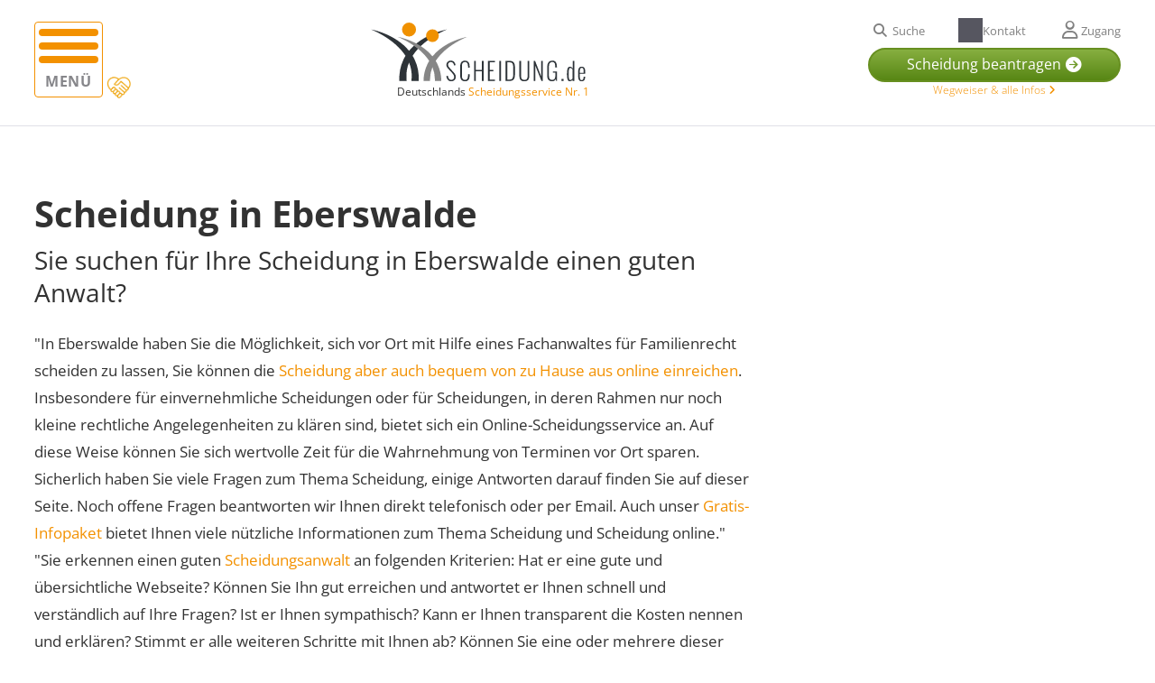

--- FILE ---
content_type: text/html; charset=utf-8
request_url: https://www.scheidung.de/scheidung-in-eberswalde.html
body_size: 19821
content:
<!DOCTYPE html><html xmlns="http://www.w3.org/1999/xhtml" lang="de-DE"><head><meta charset="utf-8"><base href="https://www.scheidung.de"><title>SCHEIDUNG.de: Scheidung in Eberswalde</title><meta http-equiv="x-ua-compatible" content="http-equiv"><meta name="generator" content="TYPO3 CMS"><meta name="viewport" content="width=device-width, initial-scale=1.0, maximum-scale=5.0, user-scalable=1"><meta name="description" content="Scheidung &amp; Online-Scheidung in Eberswalde: Finden Sie Ihren Scheidungsanwalt &amp; sparen Sie Zeit und Geld mit der Online-Scheidung in Eberswalde."><meta property="og:title" content="SCHEIDUNG.de: Wir helfen 100% bei Ihrer Scheidung"><meta property="og:description" content="SCHEIDUNG.de: Deutschlands Scheidungsservice Nr.1 bietet günstige Online-Scheidung! + Alle Infos zur Scheidung kostenlos für Sie!"><meta property="og:image" content="https://www.scheidung.de/fileadmin/_processed_/9/b/csm_0201_grosses_justitia_hintergrundbildiurfiend-ag_468dff9725.jpg"><meta property="og:image:url" content="https://www.scheidung.de/fileadmin/_processed_/9/b/csm_0201_grosses_justitia_hintergrundbildiurfiend-ag_468dff9725.jpg"><meta property="og:image:width" content="1280"><meta property="og:image:height" content="672"><meta name="twitter:card" content="summary"><meta name="twitter:title" content="SCHEIDUNG.de: Wir helfen 100% bei Ihrer Scheidung"><meta name="twitter:description" content="SCHEIDUNG.de: Deutschlands Scheidungsservice Nr.1 bietet günstige Online-Scheidung! + Alle Infos zur Scheidung kostenlos für Sie!"><meta name="mobile-web-app-capable" content="yes"><meta name="google" content="notranslate"><meta name="copyright" content="iurFRIEND AG"><meta name="last-updated" content="2025-10-15"><meta property="title" content="SCHEIDUNG und Scheidungsanwalt in Eberswalde"><link rel="stylesheet" href="/typo3temp/assets/compressed/merged-d1d4f61ade64e61167019c00ab09b001.css?1760520884" media="all"><script> const m2cCookieLifetime ="{$plugin.media2click.cookieLifetime}"; </script><link rel="preconnect" href="https://www.googletagmanager.com" /><link rel="preconnect" href="https://cdn.consentmanager.net" /><link rel="preconnect" href="https://delivery.consentmanager.net" /><link rel="preconnect" href="https://maps.googleapis.com" /><link rel="apple-touch-icon" sizes="60x60" href="/_assets/558859ed70b17947fb73fd82cbdbb8c9/Favicons/apple-icon-60x60.png"><link rel="apple-touch-icon" sizes="72x72" href="/_assets/558859ed70b17947fb73fd82cbdbb8c9/Favicons/apple-icon-72x72.png"><link rel="apple-touch-icon" sizes="76x76" href="/_assets/558859ed70b17947fb73fd82cbdbb8c9/Favicons/apple-icon-76x76.png"><link rel="apple-touch-icon" sizes="114x114" href="/_assets/558859ed70b17947fb73fd82cbdbb8c9/Favicons/apple-icon-114x114.png"><link rel="apple-touch-icon" sizes="120x120" href="/_assets/558859ed70b17947fb73fd82cbdbb8c9/Favicons/apple-icon-120x120.png"><link rel="apple-touch-icon" sizes="144x144" href="/_assets/558859ed70b17947fb73fd82cbdbb8c9/Favicons/apple-icon-144x144.png"><link rel="apple-touch-icon" sizes="152x152" href="/_assets/558859ed70b17947fb73fd82cbdbb8c9/Favicons/apple-icon-152x152.png"><link rel="apple-touch-icon" sizes="180x180" href="/_assets/558859ed70b17947fb73fd82cbdbb8c9/Favicons/apple-icon-180x180.png"><link rel="icon" type="image/png" href="/_assets/558859ed70b17947fb73fd82cbdbb8c9/Favicons/favicon-32x32.png" sizes="32x32"><link rel="icon" type="image/png" href="/_assets/558859ed70b17947fb73fd82cbdbb8c9/Favicons/android-icon-192x192.png" sizes="192x192"><link rel="icon" type="image/png" href="/_assets/558859ed70b17947fb73fd82cbdbb8c9/Favicons/favicon-96x96.png" sizes="96x96"><link rel="icon" type="image/png" href="/_assets/558859ed70b17947fb73fd82cbdbb8c9/Favicons/favicon-16x16.png" sizes="16x16"><meta name="msapplication-TileColor" content="#D68100"><meta name="msapplication-TileImage" content="/_assets/558859ed70b17947fb73fd82cbdbb8c9/Favicons/mstile-144x144.png"><script> (function(w,d,s,l,i){w[l]=w[l]||[];w[l].push({'gtm.start': new Date().getTime(),event:'gtm.js'});var f=d.getElementsByTagName(s)[0], j=d.createElement(s),dl=l!='dataLayer'?'&l='+l:'';j.async=true;j.src='https://www.googletagmanager.com/gtm.js?id='+i+dl;f.parentNode.insertBefore(j,f); })(window,document,'script','dataLayer','GTM-WVKR22'); </script><link rel="canonical" href="https://www.scheidung.de/scheidung-in-eberswalde.html"/><script type="application/ld+json" id="ext-schema-jsonld">{"@context":"https://schema.org/","@graph":[{"@type":"WebPage"},{"@type":"WebSite","@id":"https://www.scheidung.de/","dateModified":"2025-10-15","description":"SCHEIDUNG.de: Deutschlands Scheidungsservice Nr.1 bietet günstige Online-Scheidung! + Alle Infos zur Scheidung kostenlos für Sie!","name":"SCHEIDUNG.de: Wir helfen 100% bei Ihrer Scheidung"}]}</script></head><body class="iurfriend-ag uid-760 theme-Default" id="page-760"><noscript><iframe src='https://www.googletagmanager.com/ns.html?id=GTM-WVKR22' height='0' width='0' style='display:none;visibility:hidden'></iframe></noscript><div id="totop"></div><div id="backgroundOverlay"></div><div id="backgroundOverlay-top-menu"></div><div class="page-progressbar"></div><div class="header-outer"><header class="page-header d-flex overflow-hidden"><div class="container"><label for="nav-mainnav" class="hamburger" id="hamburger"><span class="line"></span><span class="line"></span><span class="line"></span><span>Menü</span></label><label for="overlay-input-1672" class="cursor-pointer popup-label d-flex position-absolute" title="Bitte lesen"><img class="scale-on-hover" alt="danke, dass Sie bei uns sind!" loading="lazy" src="/_assets/558859ed70b17947fb73fd82cbdbb8c9/Icons/Content/icon_handshake.svg" width="30" height="30"></label><div class="logo d-flex"><a href="/" title="Zur Startseite"><img class="smaller-logo d-flex" title="Scheidung.de" alt="Logo Scheidung.de" loading="lazy" src="/_assets/558859ed70b17947fb73fd82cbdbb8c9/Logos/scheidung-de-logo-quer.svg" width="100" height="100" /></a><small><p>Deutschlands <span class="text-color-orange-1">Scheidungsservice Nr. 1</span></p></small></div><div class="top-menu"><div class="d-flex justify-content-between grid-gap-1"><label for="header-search-div" class="header-search-box opener-label" data-target="#tx-indexedsearch-searchbox-sword" title="Suche"><span class="d-flex justify-content-center align-items-center tm-icon search-icon fa fa-search"></span><span class="d-none d-sm-block"> Suche </span></label><a href="https://www.iurfriend.com/rat-und-hilfe-center/" target="_blank" title="Kontakt aufnehmen" class="header-contact-label"><span class="tm-icon namaste-icon"></span><span class="d-none d-sm-block"> Kontakt </span></a><label for="login-widget-section" class="login-widget-label opener-label"><span class="tm-icon user-icon fa fa-regular fa-user"></span><span class="grid-gap-05"> Zugang </span></label></div><div class="cta-button"><a href="https://www.scheidung.de/online-scheidungsantrag.html?utm_campaign=menu-button" title="Zum Scheidungsantrag" class="btn iur-btn-green-gradient d-flex shine-show"><span id="header-button-span" class="d-flex align-items-center"><span class="d-none d-sm-block">Scheidung beantragen</span><span class="d-sm-none">Scheidungsantrag</span><span class="fa fa-arrow-circle-right"></span><small class="smaller font-weight-slim d-none d-md-block"><a href="/wegweiser-scheidung">Wegweiser & alle Infos <span class="fa fa-angle-right"></span></a></small></span></a></div></div></div></header></div><div id="header-search-div" class="label-content-box"><div class="container"><div class="width-100 container-inner"><div class="bg-color-orange-1 border-radius-50px"><form method="post" id="tx_indexedsearch" action="/suche.html?tx_indexedsearch_pi2%5Baction%5D=search&amp;tx_indexedsearch_pi2%5Bcontroller%5D=Search&amp;cHash=3e0680086917bf72cb0878fe93828eb3"><div><input type="hidden" name="tx_indexedsearch_pi2[__referrer][@extension]" value="IndexedSearch" /><input type="hidden" name="tx_indexedsearch_pi2[__referrer][@controller]" value="Search" /><input type="hidden" name="tx_indexedsearch_pi2[__referrer][@action]" value="form" /><input type="hidden" name="tx_indexedsearch_pi2[__referrer][arguments]" value="YTowOnt965c6f16d74e319ca7a841d696bcd8497f45b9a50" /><input type="hidden" name="tx_indexedsearch_pi2[__referrer][@request]" value="{&quot;@extension&quot;:&quot;IndexedSearch&quot;,&quot;@controller&quot;:&quot;Search&quot;,&quot;@action&quot;:&quot;form&quot;}2df6558f17b0a83c71c374a1bd7a9b87d5246e5c" /><input type="hidden" name="tx_indexedsearch_pi2[__trustedProperties]" value="{&quot;search&quot;:{&quot;sword&quot;:1}}13154afeb146626883fc447818f6f5feffd55eea" /></div><div class="d-flex header-search-bar align-items-center justify-center"><label for="tx-indexedsearch-searchbox-sword">Suche</label><div class="d-flex"><input placeholder="Wonach suchen Sie?" class="tx-indexedsearch-searchbox-sword" id="tx-indexedsearch-searchbox-sword" type="text" name="tx_indexedsearch_pi2[search][sword]" value="" /><button type="submit" name="" value=""><span class="fa fa-search"></span></button></div></div></form></div></div></div></div><input type="checkbox" id="nav-mainnav" class="d-none"><nav class="mainnav bg-color-grey-8" id="mainnav"><div class="nav-wraper"><div class="logo d-flex justify-content-between align-items-center bg-color-grey-8 pl-5 pt-24 pb-8 pr-16"><a href="/"><img title="Logo Deusch" alt="(DE) Logo iurDummy alt Attribute bitte in locallang eintragen." loading="lazy" src="/_assets/558859ed70b17947fb73fd82cbdbb8c9/Logos/scheidung-de-logo-quer.svg" width="100" height="100" /></a><label class="close small cursor-pointer text-color-grey-5 scale-on-hover-icon text-decoration-underline" id="close-mainnav" for="nav-mainnav"> Schließen<span class="fa fa-close text-color-orange-1"></span></label></div><ul class="level-1 pl-16 pt-24 pb-24 pr-16 overflow-hidden"><li><a href="/" title="SCHEIDUNG.de: Wir helfen 100% bei Ihrer Scheidung" target="" class="home"><span>STARTSEITE</span></a></li><li><label class=" link-item subitems-header-label d-flex justify-content-between" title="Sie gelangen zur Ratgeberübersicht auf unserer Seite scheidung.de" id="open-main-nav-763"><span> RATGEBER </span><i class="fa fa-angle-down h4"></i></label><ul class="level-2 "><li><a href="/ratgeber.html" title="" target="" class="">RATGEBER ÜBERSICHT</a></li><li><label class=" link-item subitems-header-label d-flex" title="Sie gelangen zum Artikel: VOR DER SCHEIDUNG auf unserer Seite scheidung.de"><span> SCHEIDUNG VORBEREITEN </span><span class="fa fa-angle-down"></span></label><ul class="level-3 "><li><label class=" link-item subitems-header-label d-flex" title=""><span> SCHEIDUNG VORBEREITEN </span><span class="fa fa-angle-down"></span></label><ul class="level-4 pl-16"><li><a href="/wie-kann-ich-meine-trennung-scheidung-optimal-vorbereiten.html" target="" class="" title=""> Übersicht Scheidung vorbereiten </a></li><li><a href="/trennung.html" target="" class="" title="Sie gelangen zum Artikel: Trennung auf unserer Seite scheidung.de"> Trennung </a></li><li><a href="/erste-schritte-bei-meiner-scheidung-was-sind-die-ersten-schritte-wenn-ich-mich-scheiden-lassen-moechte.html" target="" class="" title="Sie gelangen zum Artikel: Erste Schritte bei der Scheidung auf unserer Seite scheidung.de"> Erste Schritte bei der Scheidung </a></li><li><a href="/trennungsjahr.html" target="" class="" title="Sie gelangen zum Artikel: Trennungsjahr auf unserer Seite scheidung.de"> Trennungsjahr </a></li><li><a href="/wer-soll-bei-der-scheidung-der-erste-sein.html" target="" class="" title="Sie gelangen zum Artikel: Wer sollte die Scheidung (als erster) einreichen? auf unserer Seite scheidung.de"> Bei der Scheidung den ersten Schritt machen? </a></li><li><a href="/mediation.html" target="" class="" title="Sie gelangen zum Artikel: Mediation auf unserer Seite scheidung.de"> Mediation </a></li><li><a href="/scheidung-von-vermisster-person.html" target="" class="" title="Sie gelangen zum Artikel: Scheidung von vermisster Person auf unserer Seite scheidung.de"> Scheidung von vermisster Person </a></li><li><a href="/30-tipps-fragen-und-antworten.html" target="" class="" title="Sie gelangen zum Artikel: 30 Tipps, Fragen und Antworten zur Scheidung auf unserer Seite scheidung.de"> 30 Tipps, Fragen und Antworten zur Scheidung </a></li></ul></li><li><label class=" link-item subitems-header-label d-flex" title="Sie gelangen zum Artikel: Ehe und Ehe retten auf unserer Seite scheidung.de"><span> EHE UND EHE RETTEN </span><span class="fa fa-angle-down"></span></label><ul class="level-4 pl-16"><li><a href="/ehe.html" target="" class="" title=""> Übersicht Ehe und Ehe retten </a></li><li><a href="/ehevertrag.html" target="" class="" title="Sie gelangen zum Artikel: Ehevertrag auf unserer Seite scheidung.de"> Alles Wichtige zum Ehevertrag </a></li><li><a href="/ehekrise.html" target="" class="" title="Sie gelangen zum Artikel: Ehekrise auf unserer Seite scheidung.de"> Ehekrise </a></li><li><a href="/scheidungsverfahren-ruhen-lassen.html" target="" class="" title="Sie gelangen zum Artikel: Scheidung ruhen lassen auf unserer Seite scheidung.de"> Scheidung ruhen lassen </a></li><li><a href="/17-tipps-wie-sie-ihre-scheidung-verzoegern-und-vielleicht-verhindern-koennen.html" target="" class="" title="Sie gelangen zum Artikel: Scheidung verzögern auf unserer Seite scheidung.de"> Scheidung verzögern </a></li><li><a href="/inwieweit-kann-ich-meinen-scheidungsantrag-wieder-zurueckziehen.html" target="" class="" title="Sie gelangen zum Artikel: Scheidung zurückziehen auf unserer Seite scheidung.de"> Scheidung zurückziehen </a></li><li><a href="/trennung-ohne-scheidung-was-sie-beachten-muessen.html" target="" class="" title="Sie gelangen zum Artikel: Trennung ohne Scheidung auf unserer Seite scheidung.de"> Trennen ohne Scheiden </a></li><li><a href="/was-kann-ich-tun-wenn-mein-partner-der-scheidung-nicht-zustimmt.html" target="" class="" title="Sie gelangen zum Artikel: Partner stimmt Scheidung nicht zu auf unserer Seite scheidung.de"> Partner stimmt Scheidung nicht zu </a></li></ul></li><li><label class=" link-item subitems-header-label d-flex" title="Sie gelangen zum Artikel: Trennungs- und Scheidungsgründe auf unserer Seite scheidung.de"><span> TRENNUNGS- UND SCHEIDUNGSGRÜNDE </span><span class="fa fa-angle-down"></span></label><ul class="level-4 pl-16"><li><a href="/trennungsgruende-scheidungsgruende.html" target="" class="" title=""> Übersicht Trennungs- und Scheidungsgründe </a></li><li><a href="/scheidung-und-trennung-wegen-arbeit-und-job.html" target="" class="" title="Sie gelangen zum Artikel: Trennung wegen Arbeit und Job auf unserer Seite scheidung.de"> Trennung wegen Arbeit und Job </a></li><li><a href="/geldprobleme-trennung-wegen-geld.html" target="" class="" title="Sie gelangen zum Artikel: Trennung wegen Geld auf unserer Seite scheidung.de"> Trennung wegen Geld </a></li><li><a href="/auseinander-gelebt-trennung-und-scheidung.html" target="" class="" title="Sie gelangen zum Artikel: In der Ehe auseinandergelebt auf unserer Seite scheidung.de"> In der Ehe auseinandergelebt </a></li><li><a href="/midlife-crisis-trennung-und-scheidung.html" target="" class="" title="Sie gelangen zum Artikel: Midlife Crisis auf unserer Seite scheidung.de"> Midlife Crisis </a></li><li><a href="/trennung-und-scheidung-wegen-rente.html" target="" class="" title="Sie gelangen zum Artikel: Psychokrise Renteneintritt auf unserer Seite scheidung.de"> Psychokrise Renteneintritt </a></li><li><a href="/grosser-altersunterschied-in-einer-beziehung-ehe.html" target="" class="" title="Sie gelangen zum Artikel: Trennung wegen Altersunterschied auf unserer Seite scheidung.de"> Trennung wegen Altersunterschied </a></li><li><a href="/trennung-wegen-burnout-burnout-trennung-vom-partner.html" target="" class="" title="Sie gelangen zum Artikel: Trennung wegen Burnout auf unserer Seite scheidung.de"> Trennung wegen Burnout </a></li><li><a href="/trennung-mit-kind-trennung-wegen-kind.html" target="" class="" title="Sie gelangen zum Artikel: Trennung wegen Kind auf unserer Seite scheidung.de"> Trennung wegen Kind </a></li></ul></li><li><label class=" link-item subitems-header-label d-flex" title="Sie gelangen zum Artikel: Finanziell abgesichert beim Neubeginn auf unserer Seite scheidung.de"><span> FINANZIELL ABGESICHERT BEIM NEUBEGINN </span><span class="fa fa-angle-down"></span></label><ul class="level-4 pl-16"><li><a href="/neubeginn.html" target="" class="" title=""> Übersicht Finanziell abgesichert beim Neubeginn </a></li><li><a href="/nach-der-scheidung-haus-und-wohnung.html" target="" class="" title="Sie gelangen zum Artikel: Haus und Wohnung nach der Scheidung auf unserer Seite scheidung.de"> Haus und Wohnung nach der Scheidung </a></li><li><a href="/schulden-und-kredite-bei-der-scheidung.html" target="" class="" title="Sie gelangen zum Artikel: Was ist mit abzuzahlenden Krediten? auf unserer Seite scheidung.de"> Was ist mit abzuzahlenden Krediten? </a></li><li><a href="/schulden-bei-scheidung-gemeinsame-schulden.html" target="" class="" title="Sie gelangen zum Artikel: Was ist mit Schulden bei der Scheidung? auf unserer Seite scheidung.de"> Was ist mit Schulden bei der Scheidung? </a></li><li><a href="/wem-gehoert-unser-auto-bei-trennung-und-scheidung.html" target="" class="" title="Sie gelangen zum Artikel: Wer bekommt das Auto? auf unserer Seite scheidung.de"> Wer bekommt das Auto? </a></li><li><a href="/wer-bekommt-unsere-kueche.html" target="" class="" title="Sie gelangen zum Artikel: Wer bekommt die Küche? auf unserer Seite scheidung.de"> Wer bekommt die Küche? </a></li><li><a href="/zuschuesse-und-hilfen-beim-neustart.html" target="" class="" title="Sie gelangen zum Artikel: Zuschüsse zum Neustart auf unserer Seite scheidung.de"> Zuschüsse zum Neustart </a></li><li><a href="/wohngeld.html" target="" class="" title="Sie gelangen zum Artikel: Wohngeld auf unserer Seite scheidung.de"> Wohngeld </a></li></ul></li><li><label class=" link-item subitems-header-label d-flex" title="Sie gelangen zum Artikel: Wohnung, Hausrat, gemeinsame Verträge auf unserer Seite scheidung.de"><span> WOHNUNG, HAUSRAT, GEMEINSAME VERTRÄGE </span><span class="fa fa-angle-down"></span></label><ul class="level-4 pl-16"><li><a href="/wohnung-und-hausrat.html" target="" class="" title=""> Übersicht Wohnung, Hausrat, gemeinsame Verträge </a></li><li><a href="/waehrend-der-trennung-haus-und-wohnung.html" target="" class="" title="Sie gelangen zum Artikel: Immobilie während Trennungsjahr auf unserer Seite scheidung.de"> Immobilie während Trennungsjahr </a></li><li><a href="/immobilie-bei-trennung-und-scheidung.html" target="" class="" title="Sie gelangen zum Artikel: Immobilie bei Trennung und Scheidung auf unserer Seite scheidung.de"> Immobilie bei Trennung und Scheidung </a></li><li><a href="/immobilienbewertung-bei-scheidung.html" target="" class="" title="Sie gelangen zum Artikel: Immobilienbewertung auf unserer Seite scheidung.de"> Immobilienbewertung </a></li><li><a href="/prozesskostenhilfe-bei-immobilienbesitz.html" target="" class="" title="Sie gelangen zum Artikel: Prozesskostenhilfe bei Immobilienbesitz auf unserer Seite scheidung.de"> Verfahrenskostenhilfe bei Immobilienbesitz </a></li><li><a href="/kredit-bei-scheidung-hauskredit.html" target="" class="" title="Sie gelangen zum Artikel: Hauskredit auf unserer Seite scheidung.de"> Hauskredit </a></li><li><a href="/wie-kann-ein-gemeinsames-mietverhaeltnis-im-trennungsfall-gekuendigt-werden.html" target="" class="" title="Sie gelangen zum Artikel: Mietvertrag kündigen auf unserer Seite scheidung.de"> Mietvertrag kündigen </a></li><li><a href="/bausparvertrag-nach-scheidung.html" target="" class="" title="Sie gelangen zum Artikel: Was ist mit Bausparverträgen? auf unserer Seite scheidung.de"> Was ist mit Bausparverträgen? </a></li><li><a href="/versicherungen.html" target="" class="" title="Sie gelangen zum Artikel: Versicherungen auf unserer Seite scheidung.de"> Versicherungen </a></li><li><a href="/krankenversicherung-nach-scheidung.html" target="" class="" title="Sie gelangen zum Artikel: Was ist mit der Krankenversicherung? auf unserer Seite scheidung.de"> Was ist mit der Krankenversicherung? </a></li></ul></li><li><label class=" link-item subitems-header-label d-flex" title="Sie gelangen zum Artikel: Gefühle bei der Scheidung auf unserer Seite scheidung.de"><span> GEFÜHLE BEI DER SCHEIDUNG </span><span class="fa fa-angle-down"></span></label><ul class="level-4 pl-16"><li><a href="/so-gelingt-der-neubeginn.html" target="" class="" title=""> Übersicht Gefühle bei der Scheidung </a></li><li><a href="/scheidung-fuehlt-sich-ungerecht-an.html" target="" class="" title="Sie gelangen zum Artikel: Scheidung fühlt sich ungerecht an auf unserer Seite scheidung.de"> Scheidung fühlt sich ungerecht an </a></li><li><a href="/bleiben-oder-trennen.html" target="" class="" title="Sie gelangen zum Artikel: Bleiben oder trennen? auf unserer Seite scheidung.de"> Bleiben oder trennen? </a></li><li><a href="/trennung-auf-zeitbeziehungspause.html" target="" class="" title="Sie gelangen zum Artikel: Trennung auf Zeit - Beziehungspause auf unserer Seite scheidung.de"> Trennung auf Zeit - Beziehungspause </a></li><li><a href="/wie-kann-ich-meine-trennung-am-besten-vorbereiten.html" target="" class="" title="Sie gelangen zum Artikel: Trennung vorbereiten auf unserer Seite scheidung.de"> Trennung vorbereiten </a></li><li><a href="/trennung-wie-sage-ich-es-den-kindern.html" target="" class="" title="Sie gelangen zum Artikel: Kindern Trennung beibringen auf unserer Seite scheidung.de"> Kindern Trennung beibringen </a></li><li><a href="/phasen-der-trennung.html" target="" class="" title="Sie gelangen zum Artikel: Trennungsschmerz auf unserer Seite scheidung.de"> Trennungsschmerz </a></li><li><a href="/wie-kann-ich-meine-eifersucht-bekaempfen.html" target="" class="" title="Sie gelangen zum Artikel: Eifersucht bekämpfen auf unserer Seite scheidung.de"> Eifersucht bekämpfen </a></li><li><a href="/liebeskummer-ueberwinden.html" target="" class="" title="Sie gelangen zum Artikel: Liebeskummer überwinden auf unserer Seite scheidung.de"> Liebeskummer überwinden </a></li></ul></li></ul></li><li><label class=" link-item subitems-header-label d-flex" title="Sie gelangen zum Artikel: SCHEIDUNGSKOSTEN auf unserer Seite scheidung.de"><span> SCHEIDUNGSKOSTEN </span><span class="fa fa-angle-down"></span></label><ul class="level-3 "><li><label class=" link-item subitems-header-label d-flex" title=""><span> SCHEIDUNGSKOSTEN </span><span class="fa fa-angle-down"></span></label><ul class="level-4 pl-16"><li><a href="/scheidungskosten-was-kostet-meine-scheidung.html" target="" class="" title=""> Übersicht Scheidungskosten </a></li><li><a href="/prozesskosten-und-gerichtskosten-bei-scheidung.html" target="" class="" title="Sie gelangen zum Artikel: Gerichtskosten auf unserer Seite scheidung.de"> Gerichtskosten </a></li><li><a href="/prozesskostenhilfe-und-verfahrenskostenhilfe-bei-scheidung.html" target="" class="" title="Sie gelangen zum Artikel: Verfahrenskostenhilfe für Sie auf unserer Seite scheidung.de"> Verfahrenskostenhilfe für Sie </a></li><li><a href="/berechnung-verfahrenskostenhilfe.html" target="" class="" title="Sie gelangen zum Artikel: Verfahrenskostenhilfe Rechner auf unserer Seite scheidung.de"> Verfahrenskostenhilfe Rechner </a></li><li><a href="/ratenzahlung-bei-scheidung-zu-0-prozent.html" target="" class="" title="Sie gelangen zum Artikel: Scheidung in Raten zahlen auf unserer Seite scheidung.de"> Scheidung in Raten zahlen </a></li><li><a href="/scheidung-bei-buergergeld.html" target="" class="" title="Sie gelangen zum Artikel: Scheidung bei Bürgergeld auf unserer Seite scheidung.de"> Scheidung bei Bürgergeld </a></li></ul></li><li><label class=" link-item subitems-header-label d-flex" title="Sie gelangen zum Artikel: Kosten sparen auf unserer Seite scheidung.de"><span> KOSTEN SPAREN </span><span class="fa fa-angle-down"></span></label><ul class="level-4 pl-16"><li><a href="/scheidungskosten-sparen.html" target="" class="" title=""> Übersicht Kosten sparen </a></li><li><a href="/einvernehmliche-scheidung.html" target="" class="" title="Sie gelangen zum Artikel: Einvernehmliche Scheidung auf unserer Seite scheidung.de"> Einvernehmliche Scheidung </a></li><li><a href="/scheidungsfolgenvereinbarung-trennungsvereinbarung.html" target="" class="" title="Sie gelangen zum Artikel: Scheidungsfolgenvereinbarung auf unserer Seite scheidung.de"> Scheidungsfolgenvereinbarung </a></li><li><a href="/beratungshilfeschein-beratungshilfe-fuer-rechtsberatung.html" target="" class="" title="Sie gelangen zum Artikel: Beratungshilfeschein für Sie auf unserer Seite scheidung.de"> Beratungshilfeschein für Sie </a></li><li><a href="/wie-erhalte-ich-verfahrenskostenvorschuss-von-meinem-ehepartner.html" target="" class="" title="Sie gelangen zum Artikel: Verfahrenskostenvorschuss vom Ehepartner auf unserer Seite scheidung.de"> Verfahrenskostenvorschuss vom Ehepartner </a></li><li><a href="/steuerklassenwechsel-bei-der-scheidung.html" target="" class="" title="Sie gelangen zum Artikel: Steuerklassenwechsel bei Scheidung auf unserer Seite scheidung.de"> Steuerklassenwechsel bei Scheidung </a></li><li><a href="/10-tipps-infos-zum-thema-kostenlose-rechtsberatung-durch-rechtsanwalt.html" target="" class="" title="Sie gelangen zum Artikel: Beratung im Familienrecht auf unserer Seite scheidung.de"> Beratung im Familienrecht </a></li></ul></li><li><label class=" link-item subitems-header-label d-flex" title="Sie gelangen zum Artikel: Zeit (und Ärger) sparen auf unserer Seite scheidung.de"><span> ZEIT (UND ÄRGER) SPAREN </span><span class="fa fa-angle-down"></span></label><ul class="level-4 pl-16"><li><a href="/zeit-und-aerger-sparen.html" target="" class="" title=""> Übersicht Zeit (und Ärger) sparen </a></li><li><a href="/10-tipps-vermeidung-eines-rosenkrieges.html" target="" class="" title="Sie gelangen zum Artikel: 10 Tipps, wie Sie Rosenkriege vermeiden auf unserer Seite scheidung.de"> 10 Tipps, wie Sie Rosenkriege vermeiden </a></li><li><a href="/streitige-scheidung-alle-infos-ablauf-und-kosten.html" target="" class="" title="Sie gelangen zum Artikel: Aufwand einer streitigen Scheidung auf unserer Seite scheidung.de"> Aufwand einer streitigen Scheidung umgehen </a></li><li><a href="/haertefallscheidung.html" target="" class="" title="Sie gelangen zum Artikel: Härtefallscheidung auf unserer Seite scheidung.de"> Härtefallscheidung </a></li><li><a href="/blitzscheidung.html" target="" class="" title="Sie gelangen zum Artikel: Blitzscheidung auf unserer Seite scheidung.de"> Blitzscheidung </a></li><li><a href="/was-sind-die-fiesesten-tricks-bei-scheidungen.html" target="" class="" title="Sie gelangen zum Artikel: Tricks bei Scheidungen auf unserer Seite scheidung.de"> Tricks bei Scheidungen </a></li></ul></li><li><label class=" link-item subitems-header-label d-flex" title="Sie gelangen zum Artikel: Was ist der Zugewinnausgleich? auf unserer Seite scheidung.de"><span> WAS IST DER ZUGEWINNAUSGLEICH? </span><span class="fa fa-angle-down"></span></label><ul class="level-4 pl-16"><li><a href="/was-ist-ein-zugewinnausgleich.html" target="" class="" title=""> Übersicht Zugewinnausgleich </a></li><li><a href="/was-kann-ich-beim-zugewinnausgleich-vereinbaren.html" target="" class="" title="Sie gelangen zum Artikel: Was kann ich beim Zugewinnausgleich vereinbaren? auf unserer Seite scheidung.de"> Was kann ich beim Zugewinnausgleich vereinbaren? </a></li><li><a href="/muss-ich-den-zugewinnausgleich-auf-einmal-zahlen.html" target="" class="" title="Sie gelangen zum Artikel: Zugewinnausgleich auf einmal zahlen auf unserer Seite scheidung.de"> Wenn man Zugewinn nicht zahlen kann </a></li><li><a href="/wie-wird-das-anfangs-und-das-endvermoegen-ermittelt.html" target="" class="" title="Sie gelangen zum Artikel: Anfangs- und Endvermögen ermitteln auf unserer Seite scheidung.de"> Anfangs- und Endvermögen ermitteln </a></li><li><a href="/erbschaft-und-schenkungen-beim-zugewinnausgleich.html" target="" class="" title="Sie gelangen zum Artikel: Erbschaft und Schenkungen beim Zugewinnausgleich auf unserer Seite scheidung.de"> Erbschaft und Schenkungen beim Zugewinnausgleich </a></li><li><a href="/wie-kann-der-zugewinnausgleich-ausgeschlossen-oder-abgeaendert-werden.html" target="" class="" title="Sie gelangen zum Artikel: Zugewinn ausschließen oder nachträglich abändern auf unserer Seite scheidung.de"> Zugewinn ausschließen oder nachträglich abändern </a></li><li><a href="/gueterstand-der-guetertrennung.html" target="" class="" title="Sie gelangen zum Artikel: Gütertrennung auf unserer Seite scheidung.de"> Gütertrennung </a></li></ul></li><li><label class=" link-item subitems-header-label d-flex" title="Sie gelangen zum Artikel: Versorgungsausgleich auf unserer Seite scheidung.de"><span> VERSORGUNGSAUSGLEICH </span><span class="fa fa-angle-down"></span></label><ul class="level-4 pl-16"><li><a href="/versorgungsausgleich.html" target="" class="" title=""> Übersicht Versorgungsausgleich </a></li><li><a href="/wie-wird-der-versorgungsausgleich-berechnet.html" target="" class="" title="Sie gelangen zum Artikel: Versorgungsausgleich berechnen auf unserer Seite scheidung.de"> Versorgungsausgleich berechnen </a></li><li><a href="/welche-arten-der-altersvorsorge-fallen-in-den-versorgungsausgleich.html" target="" class="" title="Sie gelangen zum Artikel: Betriebliche Altersvorsorge auf unserer Seite scheidung.de"> Betriebliche Altersvorsorge </a></li><li><a href="/welche-versorgungen-sind-beim-versorgungsausgleich-ausgeschlossen.html" target="" class="" title="Sie gelangen zum Artikel: Lebensversicherung auf unserer Seite scheidung.de"> Lebensversicherung </a></li><li><a href="/wann-ist-der-versorgungsausgleich-nicht-durchzufuehren.html" target="" class="" title="Sie gelangen zum Artikel: Scheidung ohne Versorgungsausgleich? auf unserer Seite scheidung.de"> Scheidung ohne Versorgungsausgleich? </a></li><li><a href="/wie-kann-der-versorgungsausgleich-ausgeschlossen-werden.html" target="" class="" title="Sie gelangen zum Artikel: Wie den Versorgungsausgleich ausschließen? auf unserer Seite scheidung.de"> Wie den Versorgungsausgleich ausschließen? </a></li></ul></li><li><label class=" link-item subitems-header-label d-flex" title="Sie gelangen zum Artikel: Scheidung und Erben auf unserer Seite scheidung.de"><span> SCHEIDUNG UND ERBEN </span><span class="fa fa-angle-down"></span></label><ul class="level-4 pl-16"><li><a href="/scheidung-und-erbe.html" target="" class="" title=""> Übersicht Scheidung und Erben </a></li><li><a href="/erbrecht-ex-partner-nicht-der-erblasser.html" target="" class="" title="Sie gelangen zum Artikel: Erbrecht (Ex-Partner ist nicht der Erblasser) auf unserer Seite scheidung.de"> Wenn der getrenntlebende Partner verstirbt </a></li><li><a href="/was-passiert-mit-dem-ehegattentestament-bei-meiner-scheidung.html" target="" class="" title="Sie gelangen zum Artikel: Ehegattentestament auf unserer Seite scheidung.de"> Ehegattentestament </a></li><li><a href="/wann-sollte-ich-nach-meiner-scheidung-ein-geschiedenentestament-verfassen.html" target="" class="" title="Sie gelangen zum Artikel: Geschiedenentestament auf unserer Seite scheidung.de"> Geschiedenentestament </a></li><li><a href="/eltern-vererben-ungerecht.html" target="" class="" title="Sie gelangen zum Artikel: Eltern vererben ungerecht auf unserer Seite scheidung.de"> Eltern vererben ungerecht </a></li></ul></li></ul></li><li><label class=" link-item subitems-header-label d-flex" title="Sie gelangen zum Artikel: SCHEIDUNG ONLINE EINREICHEN auf unserer Seite scheidung.de"><span> SCHEIDUNG ONLINE EINREICHEN </span><span class="fa fa-angle-down"></span></label><ul class="level-3 "><li><label class=" link-item subitems-header-label d-flex" title=""><span> ONLINE-SCHEIDUNG </span><span class="fa fa-angle-down"></span></label><ul class="level-4 pl-16"><li><a href="/scheidung-online-uebersicht.html" target="" class="" title=""> Übersicht Scheidung Online </a></li><li><a href="/scheidung-test.html" target="" class="" title="Sie gelangen zum Scheidungstest auf unserer Seite scheidung.de"> Scheidungstest </a></li><li><a href="/scheidungsvoraussetzungen.html" target="" class="" title="Sie gelangen zum Artikel: Scheidungsvoraussetzungen auf unserer Seite scheidung.de"> Scheidungsvoraussetzungen </a></li><li><a href="/scheidung-einreichen-per-scheidungsantrag.html" target="" class="" title="Sie gelangen zum Artikel: Scheidung beantragen auf unserer Seite scheidung.de"> Scheidung einreichen </a></li><li><a href="/scheidung-online/ablauf-einer-online-scheidung.html" target="" class="" title="Sie gelangen zum Artikel: Ablauf einer Online-Scheidung auf unserer Seite scheidung.de"> Ablauf einer Online-Scheidung </a></li><li><a href="/trennung-und-scheidung-nach-30-jahren.html" target="" class="" title="Sie gelangen zum Artikel: Scheidung nach 30 Jahren auf unserer Seite scheidung.de"> Scheidung nach 30 Jahren </a></li><li><a href="/scheidung-nach-kurzer-ehe.html" target="" class="" title="Sie gelangen zum Ratgeber: Scheidung nach kurzer Ehe"> Scheidung nach kurzer Ehe </a></li><li><a href="/wie-kann-ich-meine-lebenspartnerschaft-aufheben.html" target="" class="" title="Sie gelangen zum Artikel: Lebenspartnerschaft aufheben auf unserer Seite scheidung.de"> Lebenspartnerschaft aufheben </a></li></ul></li><li><label class=" link-item subitems-header-label d-flex" title="Sie gelangen zum Artikel: Ablauf der Scheidung auf unserer Seite scheidung.de"><span> ABLAUF DER SCHEIDUNG </span><span class="fa fa-angle-down"></span></label><ul class="level-4 pl-16"><li><a href="/ablauf-der-scheidung.html" target="" class="" title=""> Übersicht Ablauf der Scheidung </a></li><li><a href="/scheidung-dauer.html" target="" class="" title="Sie gelangen zum Artikel: Dauer der Scheidung auf unserer Seite scheidung.de"> Dauer der Scheidung </a></li><li><a href="/express-scheidung-was-ist-eine-express-scheidung.html" target="" class="" title="Sie gelangen zum Artikel: Express-Scheidung auf unserer Seite scheidung.de"> Express-Scheidung </a></li><li><a href="/scheidungstermin-vor-gericht-das-sollten-sie-wissen.html" target="" class="" title="Sie gelangen zum Artikel: Scheidungstermin auf unserer Seite scheidung.de"> Scheidungstermin </a></li><li><a href="/welches-gericht-ist-fuer-meine-scheidung-zustaendig.html" target="" class="" title="Sie gelangen zum Artikel: Zuständiges Gericht auf unserer Seite scheidung.de"> Zuständiges Gericht </a></li></ul></li><li><label class=" link-item subitems-header-label d-flex" title="Sie gelangen zum Artikel: Ihr Anwalt für die Scheidung auf unserer Seite scheidung.de"><span> IHR ANWALT FÜR DIE SCHEIDUNG </span><span class="fa fa-angle-down"></span></label><ul class="level-4 pl-16"><li><a href="/10-tipps-tricks-wie-sie-den-fuer-sich-besten-scheidungsanwalt-finden.html" target="" class="" title=""> Übersicht Ihr Anwalt für die Scheidung </a></li><li><a href="/einvernehmliche-scheidung-koennen-wir-uns-einen-gemeinsamen-anwalt-nehmen.html" target="" class="" title="Sie gelangen zum Artikel: Scheidung mit nur 1 Anwalt! auf unserer Seite scheidung.de"> Scheidung mit nur 1 Anwalt! </a></li><li><a href="/scheidungsantrag-erhalten-was-tun.html" target="" class="" title="Sie gelangen zum Artikel: Scheidungsantrag erhalten - was tun? auf unserer Seite scheidung.de"> Scheidungsantrag erhalten - was tun? </a></li><li><a href="/notarielle-beurkundung.html" target="" class="" title="Sie gelangen zum Artikel: Wann ist ein Notar notwendig? auf unserer Seite scheidung.de"> Wann ist ein Notar notwendig? </a></li><li><a href="/anwalt-lehnt-mandat-ab.html" target="" class="" title="Sie gelangen zum Artikel: Anwalt lehnt Ihr Mandat ab? auf unserer Seite scheidung.de"> Anwalt lehnt Ihr Mandat ab? </a></li></ul></li><li><label class=" link-item subitems-header-label d-flex" title="Sie gelangen zum Artikel: Scheidungsdokumente auf unserer Seite scheidung.de"><span> SCHEIDUNGSDOKUMENTE </span><span class="fa fa-angle-down"></span></label><ul class="level-4 pl-16"><li><a href="/scheidungspapiere-scheidungsunterlagen.html" target="" class="" title=""> Übersicht Scheidungsdokumente </a></li><li><a href="/scheidungsurteil-scheidungsbeschluss.html" target="" class="" title="Sie gelangen zum Artikel: Scheidungsbeschluss / Scheidungsurteil auf unserer Seite scheidung.de"> Scheidungsbeschluss / Scheidungsurteil </a></li><li><a href="/scheidungsurkunde.html" target="" class="" title="Sie gelangen zum Artikel: Scheidungsurkunde auf unserer Seite scheidung.de"> Scheidungsurkunde </a></li><li><a href="/heirat-im-ausland-in-deutschland-anerkennen-wegen-scheidung.html" target="" class="" title="Sie gelangen zum Artikel: Scheidung einer ausländischen Ehe auf unserer Seite scheidung.de"> Scheidung einer ausländischen Ehe </a></li><li><a href="/was-passiert-mit-dem-namen-nach-der-scheidung.html" target="" class="" title="Sie gelangen zum Artikel: Namensänderung nach Scheidung auf unserer Seite scheidung.de"> Namensänderung nach Scheidung </a></li></ul></li><li><label class=" link-item subitems-header-label d-flex" title="Sie gelangen zum Artikel: Scheidung und Beruf auf unserer Seite scheidung.de"><span> SCHEIDUNG UND BERUF </span><span class="fa fa-angle-down"></span></label><ul class="level-4 pl-16"><li><a href="/scheidung-und-beruf.html" target="" class="" title=""> Übersicht Scheidung und Beruf </a></li><li><a href="/unternehmerscheidung.html" target="" class="" title="Sie gelangen zum Artikel: Scheidung von Unternehmern auf unserer Seite scheidung.de"> Scheidung von Unternehmern </a></li><li><a href="/scheidung-zahnarzt.html" target="" class="" title="Sie gelangen zum Artikel: Scheidung von Zahnärzten auf unserer Seite scheidung.de"> Scheidung von Zahnärzten </a></li><li><a href="/scheidung-von-landwirten.html" target="" class="" title="Sie gelangen zum Artikel: Scheidung von Landwirten auf unserer Seite scheidung.de"> Scheidung von Landwirten </a></li><li><a href="/scheidung-im-christentum.html" target="" class="" title="Sie gelangen zum Artikel: Scheidung im Kirchenamt auf unserer Seite scheidung.de"> Scheidung im Kirchenamt </a></li><li><a href="/scheidung-von-kuenstlern-musikern.html" target="" class="" title="Sie gelangen zum Ratgeber: Scheidung von Künstlern"> Scheidung von Künstlern </a></li><li><a href="/scheidung-im-alter.html" target="" class="" title="Sie gelangen zum Artikel: Scheidung von Rentnern auf unserer Seite scheidung.de"> Scheidung von Rentnern </a></li><li><a href="/scheidung-von-beamten.html" target="" class="" title="SCHEIDUNG VON BEAMTEN"> Scheidung von Beamten </a></li></ul></li><li><label class=" link-item subitems-header-label d-flex" title="Sie gelangen zum Artikel: Other languages / autre langues / otros idiomas auf unserer Seite scheidung.de"><span> OTHER LANGUAGES / AUTRE LANGUES / OTROS IDIOMAS </span><span class="fa fa-angle-down"></span></label><ul class="level-4 pl-16"><li><a href="/introduction-to-german-divorce-law.html" target="" class="" title="You will be directed to our guide: Introduction to german divorce law on scheidung.de"> Introduction to german divorce law </a></li><li><a href="/wprowadzenie-do-niemieckiego-prawa-rozwodowego.html" target="" class="" title=""> Wprowadzenie do niemieckiego prawa rozwodowego </a></li><li><a href="/introduction-au-droit-du-divorce-allemand.html" target="" class="" title=""> Introduction au droit du divorce allemand </a></li></ul></li></ul></li><li><label class=" link-item subitems-header-label d-flex" title="Sie gelangen zum Artikel: UNTERHALT &amp; KINDER auf unserer Seite scheidung.de"><span> UNTERHALT & KINDER </span><span class="fa fa-angle-down"></span></label><ul class="level-3 "><li><label class=" link-item subitems-header-label d-flex" title=""><span> UNTERHALT </span><span class="fa fa-angle-down"></span></label><ul class="level-4 pl-16"><li><a href="/unterhalt.html" target="" class="" title=""> Übersicht Unterhalt </a></li><li><a href="/unterhalt-einklagen-unterhalt-einfordern.html" target="" class="" title="Sie gelangen zum Artikel: Unterhalt einfordern auf unserer Seite scheidung.de"> Unterhalt einfordern </a></li><li><a href="/auskunftspflicht-und-auskunftsanspruch-beim-unterhalt.html" target="" class="" title="Sie gelangen zum Artikel: Auskunftspflichten auf unserer Seite scheidung.de"> Auskunftspflichten </a></li><li><a href="/unterhaltsschuldner-beteiling-an-weiteren-kosten-und-fehlende-zahlungsfaehigkeit.html" target="" class="" title="Sie gelangen zum Artikel: Zusätzliche Kosten des Unterhaltsschuldners auf unserer Seite scheidung.de"> Zusätzliche Kosten des Unterhaltsschuldners </a></li><li><a href="/wie-werden-kinder-nach-der-trennung-und-scheidung-steuerlich-beruecksichtigt.html" target="" class="" title="Sie gelangen zum Artikel: Steuerliche Berücksichtigung von Kindern nach Scheidung auf unserer Seite scheidung.de"> Steuerliche Berücksichtigung von Kindern nach Scheidung </a></li><li><a href="/was-ist-der-wohnwert-der-eigenen-immobilie-im-unterhaltsrecht.html" target="" class="" title="Sie gelangen zum Artikel: Was ist der Wohnwert im Unterhalt? auf unserer Seite scheidung.de"> Wohnwert beim Unterhalt </a></li><li><a href="/scheidung-und-kurzarbeit.html" target="" class="" title="Sie gelangen zum Artikel: Unterhalt und Kurzarbeit auf unserer Seite scheidung.de"> Unterhalt und Kurzarbeit </a></li></ul></li><li><label class=" link-item subitems-header-label d-flex" title="Sie gelangen zum Artikel: Kindesunterhalt auf unserer Seite scheidung.de"><span> KINDESUNTERHALT </span><span class="fa fa-angle-down"></span></label><ul class="level-4 pl-16"><li><a href="/kindesunterhalt.html" target="" class="" title=""> Übersicht Kindesunterhalt </a></li><li><a href="/duesseldorfer-tabelle.html" target="" class="" title="Sie gelangen zum Artikel: Düsseldorfer Tabelle auf unserer Seite scheidung.de"> Düsseldorfer Tabelle </a></li><li><a href="/was-kann-ich-im-hinblick-auf-den-kindesunterhalt-vereinbaren.html" target="" class="" title="Sie gelangen zum Artikel: Vereinbarung zum Kindesunterhalt schließen auf unserer Seite scheidung.de"> Vereinbarung zum Kindesunterhalt schließen </a></li><li><a href="/unterhalt-berechnen-lassen-durch-anwalt-oder-jugendamt.html" target="" class="" title="Sie gelangen zum Artikel: Unterhalt berechnen lassen durch Anwalt oder Jugendamt? auf unserer Seite scheidung.de"> Zum Anwalt oder Jugendamt? </a></li><li><a href="/was-genau-ist-das-bereinigte-nettoeinkommen-im-unterhaltsrecht.html" target="" class="" title="Sie gelangen zum Artikel: Das bereinigte Nettoeinkommen auf unserer Seite scheidung.de"> Das bereinigte Nettoeinkommen </a></li><li><a href="/welcher-betrag-muss-dem-unterhaltsschuldner-mindestens-uebrig-bleiben.html" target="" class="" title="Sie gelangen zum Artikel: Selbstbehalt beim Kindesunterhalt auf unserer Seite scheidung.de"> Selbstbehalt beim Kindesunterhalt </a></li><li><a href="/kindergeld.html" target="" class="" title="Sie gelangen zum Artikel: Unterhalt und Kindergeld auf unserer Seite scheidung.de"> Unterhalt und Kindergeld </a></li><li><a href="/wer-zahlt-die-krankenversicherung-des-kindes.html" target="" class="" title="Sie gelangen zum Artikel: Krankenversicherung des Kindes auf unserer Seite scheidung.de"> Krankenversicherung des Kindes </a></li><li><a href="/unterschiede-beim-unterhalt-fuer-minderjaehrige-und-volljaehrige-kinder.html" target="" class="" title="Sie gelangen zum Artikel: Unterhalt Minderjährige vs. Volljährige auf unserer Seite scheidung.de"> Unterhalt Minderjährige vs. Volljährige </a></li></ul></li><li><label class=" link-item subitems-header-label d-flex" title="Sie gelangen zum Artikel: Trennungsunterhalt auf unserer Seite scheidung.de"><span> TRENNUNGSUNTERHALT </span><span class="fa fa-angle-down"></span></label><ul class="level-4 pl-16"><li><a href="/trennungsunterhalt.html" target="" class="" title=""> Übersicht Trennungsunterhalt </a></li><li><a href="/trennungsunterhalt-berechnen.html" target="" class="" title="Sie gelangen zum Artikel: Trennungsunterhalt berechnen auf unserer Seite scheidung.de"> Trennungsunterhalt berechnen </a></li><li><a href="/wie-wird-das-unterhaltsrelevante-einkommen-ermittelt.html" target="" class="" title="Sie gelangen zum Artikel: Unterhaltsrelevantes Einkommen auf unserer Seite scheidung.de"> Unterhaltsrelevantes Einkommen </a></li><li><a href="/welche-abzuege-sind-bei-der-berechnung-des-trennungsunterhalts-vom-bruttoeinkommen-vorzunehmen.html" target="" class="" title="Sie gelangen zum Artikel: Abzüge beim Trennungsunterhalt auf unserer Seite scheidung.de"> Abzüge beim Trennungsunterhalt </a></li><li><a href="/wie-lange-erhaelt-der-getrennt-lebende-ehegatte-trennungsunterhalt.html" target="" class="" title="Sie gelangen zum Artikel: Wie lange Trennungsunterhalt zahlen? auf unserer Seite scheidung.de"> Wie lange Trennungsunterhalt zahlen? </a></li><li><a href="/kann-auf-trennungsunterhalt-verzichtet-werden.html" target="" class="" title="Sie gelangen zum Artikel: Verzicht auf Trennungsunterhalt auf unserer Seite scheidung.de"> Verzicht auf Trennungsunterhalt </a></li><li><a href="/wann-gibt-es-einen-trennungsunterhaltsanspruch-fuer-die-vergangenheit.html" target="" class="" title="Sie gelangen zum Artikel: Rückwirkender Trennungsunterhalt auf unserer Seite scheidung.de"> Rückwirkender Trennungsunterhalt </a></li><li><a href="/wann-entfaellt-der-anspruch-auf-trennungsunterhalt.html" target="" class="" title="Sie gelangen zum Artikel: Verwirkung des Trennungsunterhalts auf unserer Seite scheidung.de"> Verwirkung des Trennungsunterhalts </a></li></ul></li><li><label class=" link-item subitems-header-label d-flex" title="Sie gelangen zum Artikel: Nachehelicher Unterhalt auf unserer Seite scheidung.de"><span> NACHEHELICHER UNTERHALT </span><span class="fa fa-angle-down"></span></label><ul class="level-4 pl-16"><li><a href="/nachehelicher-unterhalt.html" target="" class="" title=""> Übersicht Nachehelicher Unterhalt </a></li><li><a href="/nachehelichen-unterhalt-berechnen.html" target="" class="" title="Sie gelangen zum Artikel: Nachehelichen Unterhalt berechnen auf unserer Seite scheidung.de"> Nachehelichen Unterhalt berechnen </a></li><li><a href="/nachehelicher-unterhalt-dauer.html" target="" class="" title="Sie gelangen zum Artikel: Dauer des nachehelichen Unterhalts auf unserer Seite scheidung.de"> Dauer des nachehelichen Unterhalts </a></li><li><a href="/wie-viel-muss-dem-unterhalt-zahlenden-ehegatten-uebrig-bleiben.html" target="" class="" title="Sie gelangen zum Artikel: Selbstbehalt beim nachehelichen Unterhalt auf unserer Seite scheidung.de"> Selbstbehalt beim nachehelichen Unterhalt </a></li><li><a href="/welche-auswirkungen-hat-eine-neue-ehe-der-geschiedenen-ehegatten-mit-einem-neuen-partner.html" target="" class="" title="Sie gelangen zum Artikel: Auswirkungen neuer Ehe auf nachehelichen Unterhalt auf unserer Seite scheidung.de"> Auswirkungen neuer Ehe auf nachehelichen Unterhalt </a></li><li><a href="/wann-ist-der-geschiedene-zum-unterhalt-berechtigte-ehegatte-verpflichtet-zu-arbeiten.html" target="" class="" title="Sie gelangen zum Artikel: Zumutbare Erwerbstätigkeit nach Scheidung auf unserer Seite scheidung.de"> Zumutbare Erwerbstätigkeit nach Scheidung </a></li><li><a href="/wann-gibt-es-einen-rueckwirkenden-unterhalt-fuer-die-vergangenheit.html" target="" class="" title="Sie gelangen zum Artikel: Verjährung oder rückwirkende Zahlung? auf unserer Seite scheidung.de"> Verjährung oder rückwirkende Zahlung? </a></li><li><a href="/kann-auf-nachehelichen-unterhalt-verzichtet-werden.html" target="" class="" title="Sie gelangen zum Artikel: Verzicht auf nachehelichen Unterhalt auf unserer Seite scheidung.de"> Verzicht auf nachehelichen Unterhalt </a></li></ul></li><li><label class=" link-item subitems-header-label d-flex" title="Sie gelangen zum Artikel: Sorgerecht auf unserer Seite scheidung.de"><span> SORGERECHT </span><span class="fa fa-angle-down"></span></label><ul class="level-4 pl-16"><li><a href="/sorgerecht.html" target="" class="" title=""> Übersicht Sorgerecht </a></li><li><a href="/10-beste-tipps-zum-thema-scheidung-mit-kind.html" target="" class="" title="Sie gelangen zum Artikel: 10 Tipps für eine Scheidung mit Kind auf unserer Seite scheidung.de"> 10 Tipps für eine Scheidung mit Kind </a></li><li><a href="/was-genau-ist-unter-der-gemeinsamen-sorge-nach-trennung-und-scheidung-zu-verstehen.html" target="" class="" title="Sie gelangen zum Artikel: Gemeinsames Sorgerecht auf unserer Seite scheidung.de"> Gemeinsames Sorgerecht </a></li><li><a href="/wann-kann-ich-nach-meiner-trennung-oder-scheidung-das-alleinige-sorgerecht-fuer-mein-kind-erhalten.html" target="" class="" title="Sie gelangen zum Artikel: Alleiniges Sorgerecht auf unserer Seite scheidung.de"> Alleiniges Sorgerecht </a></li><li><a href="/was-kann-ich-im-hinblick-auf-das-sorgerecht-vereinbaren.html" target="" class="" title="Sie gelangen zum Artikel: Sorgerechtsvereinbarung auf unserer Seite scheidung.de"> Sorgerechtsvereinbarung </a></li><li><a href="/aufenthaltsbestimmungsrecht.html" target="" class="" title="Sie gelangen zum Artikel: Aufenthaltsbestimmungsrecht auf unserer Seite scheidung.de"> Aufenthaltsbestimmungsrecht </a></li><li><a href="/wie-kann-ich-als-vater-gerichtlich-festgestellt-werden.html" target="" class="" title="Sie gelangen zum Artikel: Als Vater gerichtlich festgestellt werden auf unserer Seite scheidung.de"> Als Vater gerichtlich festgestellt werden </a></li></ul></li><li><label class=" link-item subitems-header-label d-flex" title="Sie gelangen zum Artikel: Umgangsrecht auf unserer Seite scheidung.de"><span> UMGANGSRECHT </span><span class="fa fa-angle-down"></span></label><ul class="level-4 pl-16"><li><a href="/umgangsrecht.html" target="" class="" title=""> Übersicht Umgangsrecht </a></li><li><a href="/wie-oft-darf-ich-mein-kind-sehen.html" target="" class="" title="Sie gelangen zum Artikel: Wie oft darf ich mein Kind sehen? auf unserer Seite scheidung.de"> Wie oft darf ich mein Kind sehen? </a></li><li><a href="/betreuungsmodelle.html" target="" class="" title="Sie gelangen zum Artikel: Welche Betreuungsmodelle gibt es? auf unserer Seite scheidung.de"> Welche Betreuungsmodelle gibt es? </a></li><li><a href="/wechselmodell.html" target="" class="" title="Sie gelangen zum Artikel: Echtes und unechtes Wechselmodell auf unserer Seite scheidung.de"> Echtes und unechtes Wechselmodell </a></li><li><a href="/unterhaltsberechnung-wenn-sich-das-kind-regelmaessig-gleich-bei-beiden-elternteilen-aufhaelt.html" target="" class="" title="Sie gelangen zum Artikel: Unterhalt im Wechselmodell auf unserer Seite scheidung.de"> Unterhalt im Wechselmodell </a></li><li><a href="/elternteil-verweigert-umgangsrecht.html" target="" class="" title="Sie gelangen zum Artikel: Umgangsrecht verweigern auf unserer Seite scheidung.de"> Umgangsrecht verweigern </a></li><li><a href="/wie-und-wann-kann-ich-als-elternteil-ein-umgangsverbot-durchsetzen.html" target="" class="" title="Sie gelangen zum Artikel: Umgangsverbot auf unserer Seite scheidung.de"> Umgangsverbot </a></li></ul></li></ul></li><li><span class="mainnav-blank-spacer d-block">&nbsp;</span></li><li><a href="/checklisten.html" title="Sie gelangen zur Checklisten Übersicht auf unserer Seite scheidung.de" target="" class="">CHECKLISTEN SCHEIDUNG</a></li><li><a href="/formulare.html" title="Sie gelangen zur Formulare Übersicht auf unserer Seite scheidung.de" target="" class="">FORMULARE SCHEIDUNG</a></li><li><a href="/muster.html" title="Sie gelangen zur Muster Übersicht auf unserer Seite scheidung.de" target="" class="">MUSTER(BRIEFE) SCHEIDUNG</a></li><li><a href="/leitfaeden.html" title="Sie gelangen zur Leitfäden Übersicht auf unserer Seite scheidung.de" target="" class="">LEITFÄDEN (KOSTENLOS)</a></li><li><a href="/scheidungsnews.html" title="Sie gelangen zum Blog von scheidung.de" target="" class="">AKTUELLES IM BLOG</a></li></ul></li><li><label class=" link-item subitems-header-label d-flex justify-content-between" title="Beratung &amp; Hilfe" id="open-main-nav-977"><span> KONTAKT & HILFE </span><i class="fa fa-angle-down h4"></i></label><ul class="level-2 "><li><a href="https://www.iurfriend.com/rat-und-hilfe-center/#kontakt" title="Sie gelangen zum Kontaktformular auf unserer Seite iurfriend.com" target="_blank" class="">KONTAKTFORMULAR</a></li><li><a href="https://wa.me/492119943950" title="Sie gelangen auf mobilen Endgeräten zu unserem WhatsApp-Service" target="_blank" class="">WhatsApp SOFORTKONTAKT</a></li><li><a href="/gratis-gespraech-mit-scheidungde.html" title="Sie gelangen zum Rückrufformular auf unserer Seite iurfriend.com" target="_blank" class="">RÜCKRUF ANFORDERN</a></li><li><a href="https://www.iurfriend.com/rat-und-hilfe-center/#rechtsfrage" title="Sie gelangen zum Rechtsfrageformular auf unserer Seite iurfriend.com" target="_blank" class="">RECHTSFRAGE* STELLEN</a></li></ul></li><li><span class="mainnav-spacer d-block">&nbsp;</span></li><li><label class=" link-item subitems-header-label d-flex justify-content-between" title="Unsere Produkte für Sie" id="open-main-nav-3445"><span> SCHEIDUNGSSERVICE </span><i class="fa fa-angle-down h4"></i></label><ul class="level-2 "><li><a href="https://www.scheidung.de/online-scheidungsantrag.html?utm_campaign=hauptmenu" title="Sie gelangen zum Online-Formular zur Beantragung Ihrer Scheidung" target="" class="">SCHEIDUNGSANTRAG EINREICHEN</a></li><li><a href="/wegweiser-scheidung.html" title="Sie gelangen zum Wegweiser für die Beantragung Ihrer Scheidung" target="" class="">WEGWEISER FÜR IHRE SCHEIDUNG</a></li><li><a href="https://www.scheidung.de/online-kostenvoranschlag.html?utm_campaign=hauptmenu" title="Sie gelangen zum Formular zur Anforderung unseres Gratis-Kostenvoranschlags für Ihre Scheidung" target="" class="">KOSTENVORANSCHLAG FÜR DIE SCHEIDUNG</a></li><li><a href="https://www.scheidung.de/gratis-infopaket-anfordern.html?utm_campaign=hauptmenu" title="Sie gelangen zum Formular zur Anforderung Ihres Gratis-InfoPakets" target="" class="">INFOPAKET ZU TRENNUNG & SCHEIDUNG</a></li><li><a href="/express-scheidung-was-ist-eine-express-scheidung.html" title="Sie gelangen zum Ratgeber Express-Scheidung auf scheidung.de" target="" class="">EXPRESS-SCHEIDUNG</a></li><li><a href="/scheidung-online/ablauf-einer-online-scheidung.html" title="Sie gelangen zum Ratgeber Ablauf der Online-Scheidung auf scheidung.de" target="_blank" class="">ABLAUF DER ONLINE-SCHEIDUNG</a></li><li><a href="/scheidungstermin-vor-gericht-das-sollten-sie-wissen.html" title="Sie gelangen zum Ratgeber Scheidungstermin vor Gericht auf scheidung.de" target="" class="">SCHEIDUNGSTERMIN VOR GERICHT</a></li></ul></li><li><label class=" link-item subitems-header-label d-flex justify-content-between" title="Sie gelangen zum Artikel: Formulare, Checklisten auf unserer Seite scheidung.de" id="open-main-nav-1690"><span> ALLE SERVICES A-Z </span><i class="fa fa-angle-down h4"></i></label><ul class="level-2 "><li><label class=" link-item subitems-header-label d-flex" title=""><span> EHEVERTRAG </span><span class="fa fa-angle-down"></span></label><ul class="level-3 "><li><a href="/ehevertrag.html" target="" title="Sie gelangen zu unserem Ratgeber Ehevertrag auf scheidung.de" class="d-flex align-items-baseline "> Ehevertrag erstellen </a></li><li><a href="/scheidungsnews/ist-ein-ehevertrag-nur-etwas-fuer-reiche.html" target="" title="Sie gelangen zum Artikel: Ist ein Ehevertrag nur etwas für Reiche? auf scheidung.de" class="d-flex align-items-baseline "> Ist ein Ehevertrag nur etwas für Reiche? </a></li><li><a href="/scheidungsnews/ehevertrag-oder-scheidungsfolgenvereinbarung.html" target="" title="Sie gelangen zum Artikel Ehevertrag und Scheidungsvereinbarung im Vergleich auf scheidung.de" class="d-flex align-items-baseline "> Ehevertrag und Scheidungsvereinbarung im Vergleich </a></li></ul></li><li><label class=" link-item subitems-header-label d-flex" title=""><span> MEDIATION </span><span class="fa fa-angle-down"></span></label><ul class="level-3 "><li><a href="/mediation.html" target="" title="Sie gelangen zum Ratgeber Scheidung und Mediation auf scheidung.de" class="d-flex align-items-baseline "> Die Scheidungsmediation </a></li><li><a href="/scheidung-durch-schlichtung-vor-der-scheidung-viel-geld-sparen.html" target="" title="Sie gelangen zum Ratgeber Schlichtung vor der Scheidung auf scheidung.de" class="d-flex align-items-baseline "> Die Schlichtung vor der Scheidung </a></li></ul></li><li><label class=" link-item subitems-header-label d-flex" title="Sie gelangen zum Rechtsnavi für die Online-Aufhebung Ihrer Lebenspartnerschaft auf lebenspartnerschaft.de"><span> ONLINE-SCHEIDUNG </span><span class="fa fa-angle-down"></span></label><ul class="level-3 "><li><a href="/gratis-infopaket-anfordern.html" target="" title="Sie gelangen zum Formular zum kostenlosen Erhalt Ihres Gratis-InfoPakets" class="d-flex align-items-baseline "> Gratis-InfoPaket anfordern </a></li><li><a href="/online-kostenvoranschlag.html" target="" title="Hier den Gratis-Kostenvoranschlag für Ihre Scheidung anfordern auf unserer Seite scheidung.de" class="d-flex align-items-baseline "> Gratis-Kostenvoranschlag </a></li><li><a href="/gratis-gespraech-mit-scheidungde.html" target="" title="Gratis-Beratung* zu Ihrer Scheidung" class="d-flex align-items-baseline "> Gratis-Gespräche anfordern </a></li><li><a href="https://www.scheidung.de/online-scheidungsantrag.html?utm_campaign=hauptmenu" target="_blank" title="Sie gelangen zum Aufhebungsantrag für Ihre Lebenspartnerschaft" class="d-flex align-items-baseline "> Zum Scheidungsantrag </a></li><li><a href="/antwort-auf-scheidungsantrag.html" target="" title="Sie gelangen zum Formular Scheidungsantrag beantworten auf scheidung.de" class="d-flex align-items-baseline "> Scheidungsantrag beantworten </a></li><li><a href="/heirat-im-ausland-in-deutschland-anerkennen-wegen-scheidung.html" target="" title="Sie gelangen zum Ratgeber Internationale Scheidung auf scheidung.de" class="d-flex align-items-baseline "> Scheidung International </a></li></ul></li><li><label class=" link-item subitems-header-label d-flex" title=""><span> SCHEIDUNGSFOLGEN </span><span class="fa fa-angle-down"></span></label><ul class="level-3 "><li><a href="/scheidungsfolgenvereinbarung-trennungsvereinbarung.html" target="" title="Sie gelangen zum Ratgeber Scheidungsfolgenvereinbarung auf scheidung.de" class="d-flex align-items-baseline "> Scheidungsfolgenvereinbarung </a></li><li><a href="/wohnung-und-hausrat.html" target="" title="Sie gelangen zum Ratgeber Hausrat und gemeinsame Verträge auf scheidung.de" class="d-flex align-items-baseline "> Hausrat verteilen </a></li><li><a href="/kindesunterhalt.html" target="" title="Sie gelangen zum Ratgeber Kindesunterhalt auf scheidung.de" class="d-flex align-items-baseline "> Kindesunterhalt </a></li><li><a href="/nachehelicher-unterhalt.html" target="" title="Sie gelangen zum Ratgeber Nachehelicher Unterhalt auf scheidung.de" class="d-flex align-items-baseline "> Nachehelicher Unterhalt </a></li><li><a href="/versorgungsausgleich.html" target="" title="Sie gelangen zum Ratgeber Versorgungsausgleich auf scheidung.de" class="d-flex align-items-baseline "> Versorgungsausgleich </a></li><li><a href="/nach-der-scheidung-haus-und-wohnung.html" target="" title="Sie gelangen zum Ratgeber Haus und Wohnung nach der Scheidung auf scheidung.de" class="d-flex align-items-baseline "> Wohnung/Immobilie </a></li><li><a href="/was-ist-ein-zugewinnausgleich.html" target="" title="Sie gelangen zum Ratgeber Zugewinnausgleich auf scheidung.de" class="d-flex align-items-baseline "> Zugewinnausgleich </a></li></ul></li><li><label class=" link-item subitems-header-label d-flex" title=""><span> VATERSCHAFTSANFECHTUNG </span><span class="fa fa-angle-down"></span></label><ul class="level-3 "><li><a href="/wie-kann-ich-als-vater-gerichtlich-festgestellt-werden.html" target="" title="Sie gelangen zum Ratgeber Vaterschaftsfeststellung auf scheidung.de" class="d-flex align-items-baseline "> Als Vater festgestellt werden </a></li></ul></li><li><label class=" link-item subitems-header-label d-flex" title=""><span> VERMÖGEN UND IMMOBILIEN </span><span class="fa fa-angle-down"></span></label><ul class="level-3 "><li><a href="/schulden-und-kredite-bei-der-scheidung.html" target="" title="Sie gelangen zum Ratgeber Abzuzahlende Kredite bei der Scheidung auf scheidung.de" class="d-flex align-items-baseline "> Abzuzahlende Kredite </a></li><li><a href="/bausparvertrag-nach-scheidung.html" target="" title="Sie gelangen zum Ratgeber Bausparverträge bei der Scheidung auf scheidung.de" class="d-flex align-items-baseline "> Bausparverträge </a></li><li><a href="/waehrend-der-trennung-haus-und-wohnung.html" target="" title="Sie gelangen zum Ratgeber Immobilie im Trennungsjahr auf scheidung.de" class="d-flex align-items-baseline "> IMMOBILIE IM TRENNUNGSJAHR </a></li><li><a href="/immobilienbewertung-bei-scheidung.html" target="" title="Sie gelangen zum Ratgeber Immobilienbewertung bei Scheidung auf scheidung.de" class="d-flex align-items-baseline "> IMMOBILIENBEWERTUNG </a></li><li><a href="/wie-kann-ein-gemeinsames-mietverhaeltnis-im-trennungsfall-gekuendigt-werden.html" target="" title="Sie gelangen zum Ratgeber Mietvertrag kündigen bei der Scheidung auf scheidung.de" class="d-flex align-items-baseline "> MIETVERTRAG KÜNDIGEN </a></li><li><a href="/schulden-bei-scheidung-gemeinsame-schulden.html" target="" title="Sie gelangen zum Ratgeber Schulden bei der Scheidung auf scheidung.de" class="d-flex align-items-baseline "> SCHULDEN BEI DER SCHEIDUNG </a></li></ul></li><li><label class=" link-item subitems-header-label d-flex" title=""><span> VERSORGUNGSAUSGLEICH </span><span class="fa fa-angle-down"></span></label><ul class="level-3 "><li><a href="/scheidungsnews/wie-erfahre-ich-den-augenblicklichen-stand-meiner-rentenversicherung.html" target="" title="Sie gelangen zum Artikel Stand der Rentenversicherung erfahren auf scheidung.de" class="d-flex align-items-baseline "> STAND DER RENTENVERSICHERUNG </a></li><li><a href="/scheidungsnews/luecken-in-der-rentenversicherung.html" target="" title="Sie gelangen zum Artikel: Was tun, wenn im Rentenversicherungsverlauf Lücken sind?" class="d-flex align-items-baseline "> LÜCKEN IM VERSICHERUNGSVERLAUF? </a></li><li><a href="/wie-kann-der-versorgungsausgleich-ausgeschlossen-werden.html" target="" title="Sie gelangen zum Ratgeber Versorgungsausgleich ausschließen auf scheidung.de" class="d-flex align-items-baseline "> VERSORGUNGSAUSGLEICH AUSSCHLIESSEN </a></li><li><a href="/wie-wird-der-versorgungsausgleich-berechnet.html" target="" title="Sie gelangen zum Ratgeber Versorgungsausgleich berechnen auf scheidung.de" class="d-flex align-items-baseline "> VERSORGUNGSAUSGLEICH BERECHNEN </a></li></ul></li><li><label class=" link-item subitems-header-label d-flex" title="Unterhaltsberechnung, Unterhaltsrechner, Gratis-InfoPaket..."><span> UNTERHALT & KINDER </span><span class="fa fa-angle-down"></span></label><ul class="level-3 "><li><a href="https://www.unterhalt.com/unterhalt-guenstig-berechnen.html" target="_blank" title="Sie gelangen zum Formular für Ihre Unterhaltsberechnung auf unterhalt.com" class="d-flex align-items-baseline "> Unterhaltsberechnung schnell & preiswert </a></li><li><a href="https://www.unterhalt.com/unterhalt-berechnen.html" target="_blank" title="Sie gelangen zum Wegweiser für Ihre Unterhaltsberechnung auf unterhalt.com" class="d-flex align-items-baseline "> Wegweiser & alle Infos für die Unterhaltsberechnung </a></li><li><a href="https://www.unterhalt.com/gratis-infopaket-unterhalt.html?utm_campaign=lpde-menu" target="_blank" title="Zur Bestellung des Gratis-InfoPakets zur Unterhaltsberechnung auf unserer Seite unterhalt.com" class="d-flex align-items-baseline "> Gratis-InfoPaket zum Thema Unterhalt </a></li><li><a href="https://www.unterhalt.com/unterhaltsberechnung.html" target="_blank" title="Sie gelangen zum Unterhaltsrechner auf unserer Seite unterhalt.com" class="d-flex align-items-baseline "> Online-Unterhaltsrechner </a></li></ul></li></ul></li><li><a href="https://www.provenexpert.com/de-de/iurfriend/" title="Sie gelangen zur Seite provenexpert.de" target="_blank" class="">KUNDENMEINUNGEN</a></li><li><span class="mainnav-spacer d-block">&nbsp;</span></li><li><a href="https://www.iurfriend.com/ueber-uns/" title="Sie gelangen auf unsere Seite iurfriend.com" target="_blank" class="">ÜBER UNS</a></li><li><label class=" link-item subitems-header-label d-flex justify-content-between" title="Sie gelangen zur Expertensuche auf unserer Seite elitexperts.de" id="open-main-nav-3334"><span> Elite<span class="color-orange">XPERTS</span>-Netzwerk </span><i class="fa fa-angle-down h4"></i></label><ul class="level-2 "><li><a href="https://www.elitexperts.de/experte-finden" title="" target="_blank" class="">EliteXPERT suchen</a></li><li><a href="https://www.elitexperts.de/wegweiser-elitexpert-werden" title="" target="_blank" class="">EliteXPERT werden</a></li></ul></li><li><a href="https://www.iurfriend.com/rat-und-hilfe-center/#feedback" title="Sie gelangen zum Feedbackformular auf unserer Seite iurfriend.com" target="_blank" class="">FEEDBACK GEBEN</a></li><li><span class="mainnav-spacer d-block">&nbsp;</span></li><li><a href="https://www.scheidung.de/online-scheidungsantrag.html?utm_campaign=hauptmenu" title="" target="" class=""><small class="d-block">Direkt zum Formular:</small><span class="btn iur-btn-green-gradient shine-show" style="width: 28.2rem; font-size: 1.6rem;">Scheidung beantragen <span class="fa fa-arrow-circle-right"></span></span></a></li></ul></div><div class="footer position-sticky mt-32 bg-color-grey-7"><a href="https://wa.me/492119943950" class="btn-whatsapp position-relative mb-16 p-16 d-flex justify-center" target="_blank"><span class="fab d-flex justify-content-center fa-whatsapp"></span><p class="d-flex align-items-center">Sofort Kontakt aufnehmen</p></a></div></nav><main role="main" class="update main-wrapper"><div class="header-subpage"></div><div class="main-content"><!--TYPO3SEARCH_begin--><div class="regional-page-detail regional-pages"><div class="container"><div class="row"><div class="col-12 col-md-8"><header class="mb-24"><h1>Scheidung in Eberswalde</h1><h2 class="mt-0 font-weight-400 h3 mb-16">Sie suchen für Ihre Scheidung in Eberswalde einen guten Anwalt?</h2></header></div><div class="col-12 col-md-4"></div><div class="col-12 col-md-8"><p>"In Eberswalde haben Sie die Möglichkeit, sich vor Ort mit Hilfe eines Fachanwaltes für Familienrecht scheiden zu lassen, Sie können die <a href="/online-scheidungsantrag.html">Scheidung aber auch bequem von zu Hause aus&nbsp;online einreichen</a>. Insbesondere für einvernehmliche Scheidungen oder für Scheidungen, in deren Rahmen nur noch kleine rechtliche Angelegenheiten zu klären sind, bietet sich ein Online-Scheidungsservice an. Auf diese Weise können Sie sich wertvolle Zeit für die Wahrnehmung von Terminen vor Ort sparen. Sicherlich haben Sie viele Fragen zum Thema Scheidung, einige Antworten darauf finden Sie auf dieser Seite. Noch offene Fragen beantworten wir Ihnen direkt telefonisch oder per Email. Auch unser&nbsp;<a href="/gratis-infopaket-anfordern.html">Gratis-Infopaket</a>&nbsp;bietet Ihnen viele nützliche Informationen zum Thema Scheidung und Scheidung online."</p><p>"Sie erkennen einen guten <a href="/10-tipps-tricks-wie-sie-den-fuer-sich-besten-scheidungsanwalt-finden.html">Scheidungsanwalt</a> an folgenden Kriterien: Hat er eine gute und übersichtliche Webseite? Können Sie Ihn gut erreichen und antwortet er Ihnen schnell und verständlich auf Ihre Fragen? Ist er Ihnen sympathisch? Kann er Ihnen transparent die Kosten nennen und erklären? Stimmt er alle weiteren Schritte mit Ihnen ab? Können Sie eine oder mehrere dieser Fragen nicht mit „ja“ beantworten, so sollten Sie sich nach einem anderen Anwalt umschauen. Nehmen Sie ruhig Kontakt zu verschiedenen Anwälten auf. Verlassen Sie sich nicht auf Empfehlungen von Freunden und Bekannten, sondern machen Sie sich Ihr eigenes Bild. Jede Scheidung ist eine höchstpersönliche und individuelle Angelegenheit und erfordert ein gewisses Maß an Empathie und auch Sympathie zwischen Anwalt und Mandant."</p><p><br>Möchten Sie nicht lange suchen? Dann rufen Sie unsere kostenlose Hotline an:</p><section id="default-b91607ca9f6c15278f4e4ae8abbf3409" class=" content-element type-mask_flexible_infobox mt-16 mb-16 "><div class="container "><div class="box p-24 wide-top-border"><h2 class="header pt-0 mb-16"><span class="fa fa-phone"></span> Rufen Sie uns jederzeit an </h2><div class="d-grid g-1"><div><div class="bodytext mb-8"><p>Öffnungszeiten: Mo-So 0-24 Uhr </p><p>Anruf und Gespräch sind garantiert kostenlos!</p></div><p><strong>24/7 Service:</strong> 0800 34 86 72 3</p></div></div></div></div></section><div id="" class="sectionindex-frame frame frame-default frame-type-guidebox frame-layout-0 js-active"><div class="guidebox-wrapper"><div class="guidebox bg-color-grey-9 border-radius-8"><div class="d-flex grid-gap-1"><div class="icon"><img src="/_assets/558859ed70b17947fb73fd82cbdbb8c9/Icons/Content/icons_iurfriend_wissen.svg" width="52" height="52" alt="" loading="lazy"></div><p class="short">GUT ZU WISSEN</p></div><p></p><h2>Wissenswertes über Eberswalde</h2><p>Eberswalde ist die Kreisstadt des Landkreises Barnim im Nordosten von Brandenburg. Mit seinen rund 39.000 Einwohnern ist sie darüber hinaus auch die größte Stadt des Landkreises. Eberswalde wird auch <q>Waldstadt</q> genannt, dies ist auf die großen Waldgebiete zurückzuführen, die sich rund um das Stadtgebiet erstrecken. Seit dem 14. Jahrhundert besitzt Eberswalde 1468 Hektar an Waldflächen, davon sind rund 1000 Erholungswald, der Rest sind Naturschutzgebiete und ökologisch bedeutsame Lebensräume. Darunter findet sich auch das Plagefenn, ein rund 177 Hektar großes Moor, welches 1907 als erstes Naturschutzgebiet in Norddeutschland ausgewiesen wurde, sowie der Eberswalder Stadtforst, der auch teilweise als Wirtschaftswald benutzt wird. </p></div></div></div><div class="mb-32"><h2>Scheidung online in Eberswalde</h2><p>"Die&nbsp;<a href="/scheidung-online-uebersicht.html">Online-Scheidung</a>&nbsp;ist die moderne Form der Scheidung. Hier sparen Sie wertvolle Zeit und bares Geld, denn Sie können alle Vorbereitungen bequem per Internet und Telefon, aber auch per Brief und Fax erledigen. Es ist also egal, wo Sie gerade sind. Zudem entfallen die lästigen Anwaltsbesuche und Terminabsprachen. Wichtig ist bei Anbietern der Online-Scheidung, dass diese immer durchgehend zu erreichen sind. Wenn das nicht der Fall ist, dann&nbsp;wechseln Sie!"</p><h2>Zahlen, Fakten und Infos zu Eberswalde</h2><p>Eberswalde ist die Kreisstadt des Landkreises Barnim im Nordosten von Brandenburg. Mit seinen rund 39.000 Einwohnern ist sie darüber hinaus auch die größte Stadt des Landkreises. Eberswalde wird auch <q>Waldstadt</q> genannt, dies ist auf die großen Waldgebiete zurückzuführen, die sich rund um das Stadtgebiet erstrecken. Seit dem 14. Jahrhundert besitzt Eberswalde 1468 Hektar an Waldflächen, davon sind rund 1000 Erholungswald, der Rest sind Naturschutzgebiete und ökologisch bedeutsame Lebensräume. Darunter findet sich auch das Plagefenn, ein rund 177 Hektar großes Moor, welches 1907 als erstes Naturschutzgebiet in Norddeutschland ausgewiesen wurde, sowie der Eberswalder Stadtforst, der auch teilweise als Wirtschaftswald benutzt wird. </p><h2>Kanzleien für Familienrecht in Eberswalde und Umgebung</h2><p>"In Eberswalde gibt es einige Kanzleien für Familienrecht. Wir helfen Ihnen, die für Sie passende Familienrechtskanzlei zu finden. Suchen Sie sich unter unseren&nbsp;Experten&nbsp;eine Kanzlei aus oder&nbsp;<a href="https://www.iurfriend.com/rat-und-hilfe-center/#kontakt" target="blank" rel="noreferrer">kontaktieren&nbsp;Sie uns</a> und wir helfen Ihnen, eine sehr gute Familienrechtskanzlei in&nbsp;Eberswalde&nbsp;und Umgebung für Sie zu finden."</p></div><section id="default-4d58178bbe789ce3dc493acb56e30628" class=" content-element type-mask_flexible_infobox mt-16 mb-16 "><div class="container "><div class="box p-24 max-width-74rem wide-top-border"><h2 class="header pt-0 mb-16"> EliteXPERT werden </h2><div class="d-grid g-1"><div><div class="bodytext mb-8"><p>Sie sind im (Familien)recht, in der Paarberatung oder Mediation tätig und möchten auf Deutschlands Scheidungsportal Nr. 1 erscheinen? Werden Sie EliteXPERT! Nehmen Sie jetzt kostenlos und unverbindlich Kontakt mit uns auf.</p></div><p><strong>per E-Mail:</strong> j.becker@elitexperts.de</p><p><strong>per Telefon:</strong> 0211 99 43 95 19</p></div></div></div></div></section><section id="default-befcab90046526f836e58e65d3bc6457" class=" content-element type-mask_gridofcards "><div class="container "><div class="gridcards layout-3 "><p class="mainheader mb-16 text-center h3 layout-3"> Was benötigen Sie jetzt? </p><div class="grid-container-wrapper"><div class="overflow-hidden m-0"><div class="grid-container grid-3 d-flex flex-wrap margin-auto" grid="3"><div class="card-item d-flex flex-column justify-content-between"><div class="card-icon position-relative"><a href="/online-scheidungsantrag.html?utm_campaign=footer-sb" title="Zum Antragsformular Ihrer Scheidung"><img class="image-contain no-cover " alt="Vorschaubild" loading="lazy" src="/fileadmin/_processed_/f/5/csm_thumbnail_box_scheidungsantrag_150x200_079a147130.webp" width="110" height="147" /></a><p class="seal-title position-absolute bg-color-orange-1 d-flex justify-center align-items-center">Ihre Nr.1</p><div class="position-absolute seal bg-color-grey-6 p-4"><img class="no-cover " loading="lazy" src="/fileadmin/_processed_/2/4/csm_gepruefte-service-qualitaet_8e1d84f878.webp" width="45" height="45" alt="" /></div></div><a href="/online-scheidungsantrag.html?utm_campaign=footer-sb" title="Zum Antragsformular Ihrer Scheidung"><p class="font-weight-bold h6 pb-8">Online-Scheidungsantrag</p></a><div class="content"><p>schnell, bequem, sicher</p></div><div class="content"><ul class="list-inline align-items-center justify-content-center"><li class="mb-0"><a href="/online-scheidungsantrag.html?utm_campaign=footer-sb" title="Zum Antragsformular Ihrer Scheidung" class="link-arrow-before"> Hier online ausfüllen </a></li></ul></div><p class="ml-16 small">iurFRIEND Rechtsservice*</p></div><div class="card-item d-flex flex-column justify-content-between"><div class="card-icon position-relative"><a href="/online-kostenvoranschlag.html?utm_campaign=footer-sb" title="Zum Formular für Ihren Kostenvoranschlag"><img class="image-contain no-cover " alt="Vorschaubild" loading="lazy" src="/fileadmin/_processed_/9/5/csm_thumbnail_box_kva150x200_ba35353149.webp" width="110" height="132" /></a><p class="seal-title position-absolute bg-color-orange-1 d-flex justify-center align-items-center">Gratis</p><div class="position-absolute seal bg-color-grey-6 p-4"><img class="no-cover " loading="lazy" src="/fileadmin/_processed_/2/4/csm_gepruefte-service-qualitaet_8e1d84f878.webp" width="45" height="45" alt="" /></div></div><a href="/online-kostenvoranschlag.html?utm_campaign=footer-sb" title="Zum Formular für Ihren Kostenvoranschlag"><p class="font-weight-bold h6 pb-8">Gratis-Kostenvoranschlag</p></a><div class="content"><p>für Ihre Scheidung</p></div><div class="content"><ul class="list-inline align-items-center justify-content-center"><li class="mb-0"><a href="/online-kostenvoranschlag.html?utm_campaign=footer-sb" title="Zum Formular für Ihren Kostenvoranschlag" class="link-arrow-before"> Hier bitte anfordern </a></li></ul></div><p class="ml-16 small">iurFRIEND Rechtsservice*</p></div><div class="card-item d-flex flex-column justify-content-between"><div class="card-icon position-relative"><a href="/gratis-gespraech-mit-scheidungde" title="Sie gelangen zum Rückrufformular auf scheidung.de"><img class="image-contain no-cover " alt="Vorschaubild" loading="lazy" src="/fileadmin/_processed_/0/8/csm_thumbnail_box_beratung150x200_353fcc86a2.webp" width="110" height="147" /></a><p class="seal-title position-absolute bg-color-orange-1 d-flex justify-center align-items-center">Kostenfrei</p><div class="position-absolute seal bg-color-grey-6 p-4"><img class="no-cover " loading="lazy" src="/fileadmin/_processed_/2/4/csm_gepruefte-service-qualitaet_8e1d84f878.webp" width="45" height="45" alt="" /></div></div><a href="/gratis-gespraech-mit-scheidungde" title="Sie gelangen zum Rückrufformular auf scheidung.de"><p class="font-weight-bold h6 pb-8">Orientierungs-gespräch</p></a><div class="content"><p>Gratis und unverbindlich</p></div><div class="content"><ul class="list-inline align-items-center justify-content-center"><li class="mb-0"><a href="/gratis-gespraech-mit-scheidungde" title="Sie gelangen zum Rückrufformular auf scheidung.de" class="link-arrow-before"> Hier Rückruf anfordern </a></li></ul></div><p class="ml-16 small">iurFRIEND Rechtsservice*</p></div></div></div></div></div></div></section></div><div class="col-12 col-md-4 d-none d-md-block"><div class="mb-32"></div><div class="mb-24"></div></div></div></div></div><!--TYPO3SEARCH_end--></div></main><footer class="pagefooter"><div class="first-section"><svg id="footer-wave" viewBox="0 0 1440 180" xmlns="http://www.w3.org/2000/svg"><path style="transform:translate(0, 0px); opacity:1" fill="rgba(251, 217, 158, 1)" d="M0,72L80,81C160,90,320,108,480,111C640,114,800,102,960,84C1120,66,1280,42,1440,48C1600,54,1760,90,1920,108C2080,126,2240,126,2400,111C2560,96,2720,66,2880,63C3040,60,3200,84,3360,81C3520,78,3680,48,3840,54C4000,60,4160,102,4320,108C4480,114,4640,84,4800,69C4960,54,5120,54,5280,69C5440,84,5600,114,5760,105C5920,96,6080,48,6240,45C6400,42,6560,84,6720,84C6880,84,7040,42,7200,30C7360,18,7520,36,7680,45C7840,54,8000,54,8160,45C8320,36,8480,18,8640,24C8800,30,8960,60,9120,81C9280,102,9440,114,9600,111C9760,108,9920,90,10080,69C10240,48,10400,24,10560,24C10720,24,10880,48,11040,60C11200,72,11360,72,11440,72L11520,72L11520,180L11440,180C11360,180,11200,180,11040,180C10880,180,10720,180,10560,180C10400,180,10240,180,10080,180C9920,180,9760,180,9600,180C9440,180,9280,180,9120,180C8960,180,8800,180,8640,180C8480,180,8320,180,8160,180C8000,180,7840,180,7680,180C7520,180,7360,180,7200,180C7040,180,6880,180,6720,180C6560,180,6400,180,6240,180C6080,180,5920,180,5760,180C5600,180,5440,180,5280,180C5120,180,4960,180,4800,180C4640,180,4480,180,4320,180C4160,180,4000,180,3840,180C3680,180,3520,180,3360,180C3200,180,3040,180,2880,180C2720,180,2560,180,2400,180C2240,180,2080,180,1920,180C1760,180,1600,180,1440,180C1280,180,1120,180,960,180C800,180,640,180,480,180C320,180,160,180,80,180L0,180Z"></path></svg><div class="footer-wehelp bg-color-orange-3 pt-24 pb-64"><div class="container"><p class="text-center"><span class="large-size mb-8 font-weight-bold"><span class="color-orange">Beratung</span> & Hilfe</span><span class="h4 font-primary mb-32"> Wir helfen Ihnen 24/7</span></p><div class="row justify-between align-items-center mt-64"><div class="col-12 col-md-5"><div class="d-flex align-items-center phone scale-on-hover"><span class="icon-phone"><span class="fa fa-rss text-color-grey-4"></span><span class="fa fa-phone text-color-orange-1"></span></span><a href="tel:0800 – 34 86 72 3" class="phone text-color-grey-1 font-weight-bold d-flex flex-column grid-gap-1"><span class="d-flex align-items-baseline">0800 – 34 86 72 3</span><small class="text-color-grey-1 "> Anruf &amp; Gespräch sind garantiert kostenlos </small></a></div></div><div class="or d-flex align-items-center justify-between col-12 col-md-2"> &nbsp;&nbsp;&nbsp;&nbsp;oder&nbsp;&nbsp;&nbsp;&nbsp; </div><div class="col-12 col-md-5 d-flex flex-column text-center"><div class="d-flex align-items-center scale-on-hover justify-content-end"><img class="help-ring" title="Rat &amp; Hilfe Center" alt="Icon: Rettungsring - Rat &amp; Hilfe Center" loading="lazy" src="/typo3temp/assets/_processed_/e/b/csm_icons_iurfriend_rettungsring_service_cd81606715.png" width="44" height="44" /><span class="btn-helpcenter-footer"><a href="https://www.iurfriend.com/rat-und-hilfe-center/" target="_blank" rel="noreferrer" class="phone text-color-grey-1 font-weight-bold d-flex flex-column grid-gap-1"><span class="d-flex align-items-baseline"> Rat &amp; Hilfe Center &nbsp;<span class="fa fa-angle-right h3"></span></span><small> Kontakt, Rückruf, Feedback geben, Frage stellen </small></a></span></div></div></div></div></div></div><div class="second-section bg-color-orange-1 pt-48 w-full"><img class="silhouette d-none d-lg-block w-full h-auto position-absolute bottom-0" alt="Der Lebenszyklus" loading="lazy" src="/_assets/558859ed70b17947fb73fd82cbdbb8c9/Images/silhoutte-peace-taube.svg" width="1920" height="338" /><img class="silhouette d-block d-lg-none w-full h-auto position-absolute bottom-0" alt="Der Lebenszyklus" loading="lazy" src="/_assets/558859ed70b17947fb73fd82cbdbb8c9/Images/silhoutte-peace-taube-mobile.svg" width="492" height="244" /><label for="overlay-input-7752" class="label-peace-sun gradient-sun scale-on-hover big cursor-pointer popup-label" title="Peace in oneself, peace in the world."><img src="https://cdn.iurfriend.net/images/icons/icons_iurfriend_sun_peace.svg" alt="sun peace" loading="lazy" width="66" class="image-cover"></label><div class="container position-relative"><a href="https://www.iurfriend.com/5-besonderheiten-von-iurfriend.html" target="_blank" title="Sie gelangen zur Seite „5 Besonderheiten von iurFRIEND®“ auf iurfriend.com" class="text-color-orange-4"><span class="fa fa-star"></span><span class="fa fa-star"></span><span class="fa fa-star"></span><span class="fa fa-star"></span><span class="fa fa-star"></span><span class="text large-size font-weight-bold mt-32">5 Besonderheiten</span><span class="subtext h5 mt-16 d-block"> die iurFRIEND so menschlich, positiv & einzigartig machen </span></a></div><label for="overlay-input-7752" class="label-peace cursor-pointer popup-label" title="Peace in oneself, peace in the world."><span class="fa fa-info-circle color-orange"></span></label></div><div class="last-section bg-color-orange-2 pt-48"><div class="container"><div class="row flex-column"><div class="col-12 d-flex justify-content-around flex-wrap mb-48 footer-menu"><div class="col-12 col-sm-5 col-lg-2 medium-screen-width"><input type="checkbox" class="d-none" id="f-menu-1344"><label class="bottom-footer-headline d-flex justify-between font-weight-bold d-flex align-items-center mb-8 text-color-grey-spezial" for="f-menu-1344"><span>Ihr Anliegen</span><span class="fa fa-angle-down d-block d-sm-none"></span></label><ul class="arrow mb-32"><li class=""><a href="https://www.scheidung.de/online-scheidungsantrag.html?utm_campaign=footer-menu" title="Sie gelangen zum Scheidungsantrag auf scheidung.de" target class="text-color-grey-2 link-arrow-before align-items-center mt-8 align-items-baseline"> Scheidung beantragen </a></li><li class=""><a href="https://www.scheidung.de/online-kostenvoranschlag.html?utm_campaign=footer-menu" title="Sie gelangen zum gratis Kostenvoranschlag auf scheidung.de" target class="text-color-grey-2 link-arrow-before align-items-center mt-8 align-items-baseline"> Gratis-Kostenvoranschlag </a></li><li class=""><a href="/antwort-auf-scheidungsantrag.html" title="Sie gelangen zum Formular: Antwort auf Scheidung" target class="text-color-grey-2 link-arrow-before align-items-center mt-8 align-items-baseline"> Antwort auf Scheidung </a></li><li class=""><a href="https://www.scheidung.com/scheidungsantrag.html?utm_campaign=scheidung-com-scheidung-online-teaser" title="Sie gelangen zum internationalen Scheidungsformular auf scheidung.com" target class="text-color-grey-2 link-arrow-before align-items-center mt-8 align-items-baseline"> Internationale Scheidung </a></li><li class=""><a href="https://www.unterhalt.com/unterhalt-guenstig-berechnen.html" title="Sie gelangen zur Unterhaltsberechnung auf unserer Seite unterhalt.com" target class="text-color-grey-2 link-arrow-before align-items-center mt-8 align-items-baseline"> Unterhalt berechnen lassen </a></li><li class=""><a href="https://www.iurfriend.com/rat-und-hilfe-center/#kontakt" target="_blank" title="Sie gelangen zum Rat &amp; Hilfe Center auf unserer Seite iurfriend.com" class="text-color-grey-2 link-arrow-before align-items-center mt-8 align-items-baseline" rel="noreferrer"> Anderes Anliegen? </a></li></ul></div><div class="col-12 col-sm-5 col-lg-2 medium-screen-width"><input type="checkbox" class="d-none" id="f-menu-1337"><label class="bottom-footer-headline d-flex justify-between font-weight-bold d-flex align-items-center mb-8 text-color-grey-spezial" for="f-menu-1337"><span>Top-Inhalte für Sie</span><span class="fa fa-angle-down d-block d-sm-none"></span></label><ul class="arrow mb-32"><li class=""><a href="/wegweiser-scheidung.html" title="Sie gelangen zum Wegweiser Scheidung" target class="text-color-grey-2 link-arrow-before align-items-center mt-8 align-items-baseline"> Wegweiser Scheidung </a></li><li class=""><a href="https://www.scheidung.de/gratis-infopaket-anfordern.html?utm_campaign=footer-menu" title="Sie gelangen zum InfoPaket Scheidung" target class="text-color-grey-2 link-arrow-before align-items-center mt-8 align-items-baseline"> InfoPaket Scheidung </a></li><li class=""><a href="https://www.unterhalt.com/gratis-infopaket.html" title="Sie gelangen zum InfoPaket Unterhalt" target class="text-color-grey-2 link-arrow-before align-items-center mt-8 align-items-baseline"> InfoPaket Unterhalt </a></li><li class=""><a href="/scheidung-test.html" title="Sie gelangen zum Scheidungstest" target class="text-color-grey-2 link-arrow-before align-items-center mt-8 align-items-baseline"> Scheidungstest </a></li><li class=""><a href="/scheidungsnews.html" title="Sie gelangen zur Blogübersicht" target class="text-color-grey-2 link-arrow-before align-items-center mt-8 align-items-baseline"> Blog </a></li><li class=""><a href="/ratgeber.html" title="Sie gelangen zur Ratgeber-Übersicht" target class="text-color-grey-2 link-arrow-before align-items-center mt-8 align-items-baseline"> Alle Ratgeber </a></li></ul></div><div class="col-12 col-sm-5 col-lg-2 medium-screen-width"><input type="checkbox" class="d-none" id="f-menu-1330"><label class="bottom-footer-headline d-flex justify-between font-weight-bold d-flex align-items-center mb-8 text-color-grey-spezial" for="f-menu-1330"><span>Wir helfen Ihnen</span><span class="fa fa-angle-down d-block d-sm-none"></span></label><ul class="arrow mb-32"><li class=""><a href="https://www.scheidung.ki" target="_blank" title="Sie gelangen zum Livechat mit unserem KI-Bot auf scheidung.ki" class="text-color-grey-2 link-arrow-before align-items-center mt-8 align-items-baseline" rel="noreferrer"> FREUND - Ihre iurFRIEND-KI </a></li><li class=""><a href="https://www.iurfriend.com/rat-und-hilfe-center/#kontakt" target="_blank" title="Sie gelangen zum Kontaktformular auf unserer Seite iurfriend.com" class="text-color-grey-2 link-arrow-before align-items-center mt-8 align-items-baseline" rel="noreferrer"> Kontaktformular </a></li><li class=""><a href="/gratis-gespraech-mit-scheidungde.html" title="Rückruf anfordern auf der Seite iurfriend.com" target class="text-color-grey-2 link-arrow-before align-items-center mt-8 align-items-baseline"> Rückruf anfordern </a></li><li class=""><a href="https://www.iurfriend.com/rat-und-hilfe-center/#rechtsfrage" target="_blank" title="Rechtsfrage über unsere Seite iurfriend.com stellen" class="text-color-grey-2 link-arrow-before align-items-center mt-8 align-items-baseline" rel="noreferrer"> Rechtsfrage* stellen </a></li><li class=""><a href="https://www.iurfriend.com/rat-und-hilfe-center/#feedback" target="_blank" title="Sie gelangen zu unserer Seite iurfriend.com" class="text-color-grey-2 link-arrow-before align-items-center mt-8 align-items-baseline" rel="noreferrer"> Feedback geben </a></li><li class=""><a href="https://www.iurfriend.com/rat-und-hilfe-center/" target="_blank" title="Zum Rat &amp; Hilfe Center auf iurfriend.com" class="text-color-grey-2 link-arrow-before align-items-center mt-8 align-items-baseline" rel="noreferrer"> Rat &amp; Hilfe Center </a></li></ul></div><div class="col-12 col-sm-5 col-lg-2 medium-screen-width"><input type="checkbox" class="d-none" id="f-menu-1323"><label class="bottom-footer-headline d-flex justify-between font-weight-bold d-flex align-items-center mb-8 text-color-grey-spezial" for="f-menu-1323"><span>iurFRIEND</span><span class="fa fa-angle-down d-block d-sm-none"></span></label><ul class="arrow mb-32"><li class=""><a href="https://www.iurfriend.com/ueber-uns/" target="_blank" title="Sie gelangen zu unserer Webseite iurfriend.com" class="text-color-grey-2 link-arrow-before align-items-center mt-8 align-items-baseline" rel="noreferrer"> Über iurFRIEND </a></li><li class=""><a href="https://www.iurfriend.com/ueber-uns/#rechtsfrieden" target="_blank" title="Sie gelangen auf die Webseite iurfriend.com" class="text-color-grey-2 link-arrow-before align-items-center mt-8 align-items-baseline" rel="noreferrer"> Firmenbroschüre </a></li><li class=""><a href="https://www.iurfriend.com/#team" target="_blank" title="Team" class="text-color-grey-2 link-arrow-before align-items-center mt-8 align-items-baseline" rel="noreferrer"> Team </a></li><li class=""><a href="https://www.iurfriend.com/karriere.html" target="_blank" title="Sie gelangen zur Karriereseite von iurfriend.com" class="text-color-grey-2 link-arrow-before align-items-center mt-8 align-items-baseline" rel="noreferrer"> Karriere </a></li><li class=""><a href="https://www.youtube.com/watch?v=Xv1XoDo9EuI" target="_blank" title class="text-color-grey-2 link-arrow-before align-items-center mt-8 align-items-baseline" rel="noreferrer"> Rechtsfrieden </a></li><li class=""><a href="https://www.iurfriend.com/" target="_blank" title class="text-color-grey-2 link-arrow-before align-items-center mt-8 align-items-baseline" rel="noreferrer"> iurFRIEND.com </a></li></ul></div></div><div class="col-12 secure-visibility d-flex flex-column"><section id="" class=" content-element type-mask_footer_content mt-48 "><div class="container "><div class="container"><div class="row align-items-end "><div class="col-12 text-center"><h2 class="mb-24"><span class="color-orange">Vertrauen</span> & Sicherheit </h2><h3 class="mb-24 sub-header"> Bereits mehr als 55.000 Kunden vertrauen Scheidung.de! </h3><div class="max-width-62rem margin-auto d-flex flex-direction-column align-items-center justify-content-center"><div id="" class="sectionindex-frame frame frame-default frame-type-textmedia frame-layout-0 "><div class="ce-textpic ce-center ce-above"><div class="ce-bodytext"><p class="mb-24"><label class="cursor-pointer mt-8 popup-label small pl-5 ml-16 d-inline" for="overlay-input-51178"><span class="fa fa-info-circle icon d-inline-block mr-5 color-orange">&nbsp;</span> Warum schenken so viele Menschen iur<span class="color-orange">FRIEND</span>&nbsp;ihr Vertrauen?</label></p></div></div></div><div id="default-e35d0b9d6ceb2d10e3c8b4f778ff7c4e" class=" content-element type-mask_certificates_socialmedia "><div class="certificates-socialmedia many-certificates-sdeforms left "><ul class=" d-flex justify-content-left align-items-center no-before"><li class="scale-on-hover scale-on-hover-icon"><a href="https://www.scheidung.de/online-scheidungsantrag.html?utm_campaign=hauptmenu" target="_blank" aria-label="iurFRIEND Siegel"><img class="margin-auto d-block d-none d-sm-block" title="iurFRIEND ist Deutschlands Scheidungsservice Nr. 1 - reichen Sie jetzt hier Ihre Scheidung online ein!" loading="lazy" src="/fileadmin/pool/vectors/iurFRIEND-Scheidungsservice-Nr1.svg" width="105" height="100" alt="iurFRIEND Siegel Scheidungsservice" /></a></li><li class="scale-on-hover scale-on-hover-icon"><a href="https://www.ausgezeichnet.org/bewertungen-scheidung.de-2A1C9W" target="_blank" aria-label="iurFRIEND Siegel" rel="noreferrer"><img class="margin-auto d-block " title="Sie gelangen zu unseren Top-Bewertungen auf dem Portal ausgezeichnet.org!" loading="lazy" src="/fileadmin/_processed_/1/0/csm_ao_c0d52a703c.png" width="79" height="88" alt="" /></a></li><li class="scale-on-hover scale-on-hover-icon"><a href="https://www.iurfriend.com/tuev.html" target="_blank" rel="noreferrer"><img src="https://cdn.iurfriend.net/images/siegel/tuev-nord/gepruefte-service-qualitaet.svg" title="Unsere Service-Qualität ist zertifiziert vom TÜV - erfahren Sie mehr darüber auf unserer Seite iurfriend.com!" height="85c" width="100" class="margin-auto d-block" loading="lazy" /></a></li><li class="scale-on-hover scale-on-hover-icon"><a href="https://www.provenexpert.com/iurfriend/" target="_blank" aria-label="iurFRIEND Siegel" rel="noreferrer"><img class="margin-auto d-block " title="Sie gelangen zu unseren Top-Bewertungen auf dem Portal provenexpert.com!" loading="lazy" src="/fileadmin/_processed_/c/e/csm_provenxperts_a9bb8e92b3.png" width="104" height="86" alt="Logo von Proven Expert" /></a></li><li class="scale-on-hover scale-on-hover-icon"><a href="https://www.scheidung.de/online-kostenvoranschlag.html?utm_campaign=hauptmenu" aria-label="iurFRIEND Siegel"><img class="margin-auto d-block d-none d-sm-block" title="Bei iurFRIEND ist deutschlandweit der niedrigste Preis für Ihre Scheidung garantiert - fordern Sie jetzt hier einen Gratis-Kostenvoranschlag an!" loading="lazy" src="/fileadmin/pool/vectors/icons_iurfriend_siegel_preisgarantie.svg" width="105" height="100" alt="Icon" /></a></li></ul></div></div></div><p class="text-center h5"><strong>Die ganze Welt des Familienrechts seit mehr als 15 Jahren bei iur</strong><span style="color:#f39100;">FRIEND</span>:</p><p class="small">Ehe.de &nbsp;Trennung.de &nbsp;Scheidung.de &nbsp;Scheidung.com &nbsp;Lebenspartnerschaft.de &nbsp;Unterhalt.com &nbsp;EliteXPERTS.de</p><p class="text-center"><small class="small">*)&nbsp;Alle juristischen Tätigkeiten erfolgen durch handverlesene Anwälte &amp; Kooperationspartner:&nbsp;</small><a href="https://www.iurfriend.com/next-generation-legal-service.html#einzigartige-vorteile-mit-iurfriend" target="_blank" title="Erfahren Sie mehr über Ihre einzigartigen Vorteile mit iurFRIEND auf iurfriend.com" rel="noreferrer"><small class="small">mehr&nbsp;</small></a></p></div><div class="d-none flex-column justify-content-end align-items-end footer-btn"></div></div></div></div></section></div><ul class="col-12 d-flex justify-center footer-links mt-32 mb-32"><li class="erth"><img title="Mit Mitgefühl erstellt vom blauen Planeten" alt="iurFRIEND Erde" loading="lazy" src="/typo3temp/assets/_processed_/7/2/csm_erde_08031167d0.png" width="22" height="22" /></li><li><a href="/agb.html" title="" target="" class="text-color-grey-1 additional-text">AGB</a></li><li><a href="/datenschutz.html" title="" target="" class="text-color-grey-1 additional-text">Datenschutz</a></li><li><a href="/impressum.html" title="" target="" class="text-color-grey-1 additional-text">Impressum</a></li><li><label for="overlay-input-8592" class="label-peace cursor-pointer popup-label" title="Glück - Wo wir es finden können."><img class="scale-on-hover bigger" alt="Marienkäfer" loading="lazy" src="/_assets/558859ed70b17947fb73fd82cbdbb8c9/Icons/iurfriend-marienkaefer.svg" width="24" height="24" /></label></li></ul><div class="text-center margin-auto max-width-54rem"><picture><source srcset="/typo3temp/assets/_processed_/9/c/csm_Justizia_Taube_rosen_82dc35da9f.webp" type="image/webp"/><source srcset="/typo3temp/assets/_processed_/9/c/csm_Justizia_Taube_rosen_e866d183e7.jpg" type="image/jpeg"/><img class="w-full h-auto" alt="Bild: iurFRIEND Justizia mit einem Rosenschwert" loading="lazy" src="/typo3temp/assets/_processed_/9/c/csm_Justizia_Taube_rosen_e6bfe423c4.webp" width="420" height="297" /></picture><p class="mb-72" style="margin-top: -2.5rem; font-size: .9em;">&copy;iur<span class="text-color-orange-1">FRIEND</span>: <span class="text-color-orange-1">Legal Peace</span> Company</p></div></div></div><svg id="footer-wave" viewBox="0 0 500 150" preserveAspectRatio="none" style="height: 110%; width: 100%;"><path d="M-0.62,76.00 C211.87,133.99 286.24,94.99 502.50,72.99 L502.50,164.00 L-1.87,152.99 Z" style="stroke: none; fill: var(--orange-1);"></path></svg></div><div class="totop"><a href="#totop" class="bottom-footer-totop smoothscrolling" id="bottom-footer-totop" title="Zum Seitenanfang"><span class="fa fa-angle-up"></span></a></div><div class="whatsapp"><a href="https://wa.me/492119943950" class="bottom-footer-whatsapp smoothscrolling d-flex align-items-center overflow-hidden" title="Sofort Kontakt aufnehmen" target="_blank"><span class="fab fa-whatsapp d-inline mr-4 ml-8"></span><p class="d-inline mr-8 d-none d-sm-block">Sofort kontaktieren</p></a></div></footer><label class="overlay-black overlay-mainnav" for="nav-mainnav"></label><div class="spinner-outer position-fixed width-100 height-100 d-flex align-items-center justify-conten-center" id="spinner-outer"><div class="spinner">Loading...</div></div><div id="popup-loader"><label class="close"></label><div class="popup-content-wrapper position-relative"></div></div><script> const GMAP_API_KEY ="AIzaSyCw_TIrPAqSryc32OkyQ5146CTycB5iJ78"; </script><div class="login-widget-section position-fixed top-0 text-center label-content-box" id="login-widget-section"><div class="container position-relative"><div class="content bg-color-grey-8 pl-24 pt-24 pr-24 pb-24 border-radius-8 position-absolute right-0"><a href="https://mein.iurfriend.com/login;ref=scheidung.de" class="margin-auto d-inline-block"><span class="d-lg-block btn iur-btn-orange-1"> Anmelden <span class="fa fa-angle-right d-none d-lg-inline-block"></span><span class="icon login d-block d-lg-none"></span></span></a></div></div></div><script> function initMap(){ } </script><script src="/typo3temp/assets/compressed/merged-a33e62c458859fcda5c0ef7d8c371fd4.js?1760520840"></script><script src="/typo3temp/assets/compressed/merged-969798da3d192a6534f5b971cd30edf0.js?1760520840"></script><style> :root { --flexInfoBoxBorderTopColor: var(--orange-2); } </style></body></html>

--- FILE ---
content_type: text/css; charset=utf-8
request_url: https://www.scheidung.de/typo3temp/assets/compressed/merged-d1d4f61ade64e61167019c00ab09b001.css?1760520884
body_size: 44623
content:

.media2click-ratio {
  width: 100%;
  height: 0;
  overflow: hidden;
  position: relative; }
  .media2click-ratio .media2click-placeholder-iframe,
  .media2click-ratio .media2click-placeholder-content,
  .media2click-ratio iframe {
    position: absolute;
    top: 0;
    left: 0;
    width: 100%;
    height: 100%;
    border: 0; }
  .media2click-ratio.media2click-ratio-219 {
    padding-bottom: 42.86%; }
  .media2click-ratio.media2click-ratio-169 {
    padding-bottom: 56.25%; }
  .media2click-ratio.media2click-ratio-32 {
    padding-bottom: 66.67%; }
  .media2click-ratio.media2click-ratio-43 {
    padding-bottom: 75%; }
  .media2click-ratio.media2click-ratio-50vh {
    padding-bottom: 50vh; }
  .media2click-ratio.media2click-ratio-75vh {
    padding-bottom: 75vh; }
  .media2click-ratio.media2click-ratio-90vh {
    padding-bottom: 90vh; }

.media2click-placeholder {
  position: relative;
  background-color: #ddd;
  border: 0;
  box-sizing: border-box;
  padding: .5em;
  font-size: 1em;
  text-align: center;
  transition: background-color .2s; }
  .media2click-placeholder:hover, .media2click-placeholder:focus-within {
    background-color: #eee; }
    .media2click-placeholder:hover .media2click-button, .media2click-placeholder:focus-within .media2click-button {
      background-color: #666; }
  .media2click-placeholder.media2click-haspreview {
    color: #000;
    text-shadow: 0 0 2px #fff, 0 0 3px #fff, 0 0 4px #fff; }

.media2click-placeholder-video {
  background-image: url('../../../_assets/b9704905dd79cb4eb8d7cff3d2245dd9/Images/placeholder.svg');
  background-repeat: no-repeat;
  background-position: center center;
  background-size: contain; }

.media2click-placeholder-inner {
  position: relative;
  width: 100%;
  height: 100%;
  box-sizing: border-box;
  padding: .5em;
  overflow-y: auto;
  background-color: rgba(255, 255, 255, 0.5); }
  .media2click-placeholder.media2click-haspreview:hover .media2click-placeholder-inner, .media2click-placeholder.media2click-haspreview:focus-within .media2click-placeholder-inner {
    background-color: rgba(255, 255, 255, 0.85); }
  .media2click-placeholder-video.media2click-haspreview .media2click-placeholder-inner {
    background-image: url('../../../_assets/b9704905dd79cb4eb8d7cff3d2245dd9/Images/videobutton.png');
    background-size: 30% auto;
    background-position: center center;
    background-repeat: no-repeat; }
  .media2click-placeholder-video.media2click-haspreview:hover .media2click-placeholder-inner, .media2click-placeholder-video.media2click-haspreview:focus-within .media2click-placeholder-inner {
    background-image: none; }

.media2click-placeholder-iframe.media2click-haspreview,
.media2click-placeholder-content.media2click-haspreview {
  background-position: center center;
  background-size: cover;
  background-repeat: no-repeat; }

.media2click-placeholder-logo {
  display: block;
  max-width: 30%;
  height: auto;
  float: right;
  margin: 0 0 .25em .5em; }

.media2click-title {
  font-weight: bold;
  margin-bottom: .5em; }

.media2click-content > *:last-child {
  margin-bottom: 2.57em; }

.media2click-iframedata {
  display: none; }

.media2click-controls {
  display: block;
  position: absolute;
  bottom: .75em;
  right: .75em; }
  .media2click-controls .media2click-button {
    display: inline-block;
    background-color: #999;
    color: #fff;
    font-size: 1em;
    text-decoration: none;
    text-shadow: none;
    padding: .25em .5em;
    border: none;
    border-radius: .25em;
    margin: .25em; }
    .media2click-controls .media2click-button:hover, .media2click-controls .media2click-button:focus {
      background-color: #333; }

.news .article .news-img-wrap .media2click-placeholder:hover a.media2click-button, .news .article .news-img-wrap .media2click-placeholder:focus-within a.media2click-button {
  background-color: #666; }
.news .article .news-img-wrap .media2click-placeholder a.media2click-button {
  display: inline-block;
  float: none;
  border: none;
  padding: .25em .5em;
  background-color: #999; }
  .news .article .news-img-wrap .media2click-placeholder a.media2click-button:hover, .news .article .news-img-wrap .media2click-placeholder a.media2click-button:focus {
    background-color: #333; }
.news .article .news-img-wrap .media2click-content a {
  display: inline;
  float: none;
  background: none;
  border: none;
  padding: 0; }

.media2click-hosts {
  list-style: none;
  margin-left: 0;
  padding-left: 0; }
  .media2click-hosts li {
    margin-left: 0;
    padding-left: 0;
    margin-bottom: 1em;
    display: grid;
    grid-template-columns: 2em 1fr;
    grid-column-gap: .5em; }
    .media2click-hosts li:last-child {
      margin-bottom: 0; }
    .media2click-hosts li .media2click-toggle-label {
      display: grid;
      grid-template-columns: 10em 1fr;
      column-gap: 1em; }
      .media2click-hosts li .media2click-toggle-label .media2click-toggle-logo {
        display: block; }
        .media2click-hosts li .media2click-toggle-label .media2click-toggle-logo img {
          display: block;
          width: 100%;
          height: auto; }
      .media2click-hosts li .media2click-toggle-label .media2click-toggle-text {
        display: block; }
        .media2click-hosts li .media2click-toggle-label .media2click-toggle-text:first-child {
          grid-column: 1/3; }
    .media2click-hosts li .media2click-privacylink {
      display: block; }

/*# sourceMappingURL=media2click.css.map */

*,*:before,*:after{box-sizing:border-box}html,body,div,span,object,iframe,figure,h1,h2,h3,h4,h5,h6,p,blockquote,pre,a,code,em,img,small,strike,strong,sub,sup,tt,b,u,i,ol,ul,li,fieldset,form,label,table,caption,tbody,tfoot,thead,tr,th,td,main,canvas,embed,footer,header,nav,section,video{margin:0;padding:0;border:0;font-size:100%;vertical-align:baseline;text-rendering:optimizeLegibility}footer,header,nav,section,main{display:block}html{font-size:10px}body{line-height:1}body.overflow{overflow:hidden}ol,ul{list-style:none}table{border-collapse:collapse;border-spacing:0}.clearfix::after{content:"";clear:both;display:table}/*! normalize.css v8.0.1 | MIT License | github.com/necolas/normalize.css */html{line-height:1.15;-webkit-text-size-adjust:100%}body{margin:0}main{display:block}h1{font-size:2em;margin:0.67em 0}hr{box-sizing:content-box;height:0;overflow:visible}pre{font-family:monospace, monospace;font-size:1em}a{background-color:transparent}abbr[title]{border-bottom:none;text-decoration:underline;text-decoration:underline dotted}b,strong{font-weight:bolder}code,kbd,samp{font-family:monospace, monospace;font-size:1em}small{font-size:80%}sub,sup{font-size:75%;line-height:0;position:relative;vertical-align:baseline}sub{bottom:-0.25em}sup{top:-0.5em}img{border-style:none}button,input,optgroup,select,textarea{font-family:inherit;font-size:100%;line-height:1.15;margin:0}button,input{overflow:visible}button,select{text-transform:none}button,[type="button"],[type="reset"],[type="submit"]{-webkit-appearance:button}button::-moz-focus-inner,[type="button"]::-moz-focus-inner,[type="reset"]::-moz-focus-inner,[type="submit"]::-moz-focus-inner{border-style:none;padding:0}button:-moz-focusring,[type="button"]:-moz-focusring,[type="reset"]:-moz-focusring,[type="submit"]:-moz-focusring{outline:1px dotted ButtonText}fieldset{padding:0.35em 0.75em 0.625em}legend{box-sizing:border-box;color:inherit;display:table;max-width:100%;padding:0;white-space:normal}progress{vertical-align:baseline}textarea{overflow:auto}[type="checkbox"],[type="radio"]{box-sizing:border-box;padding:0}[type="number"]::-webkit-inner-spin-button,[type="number"]::-webkit-outer-spin-button{height:auto}[type="search"]{-webkit-appearance:textfield;outline-offset:-2px}[type="search"]::-webkit-search-decoration{-webkit-appearance:none}::-webkit-file-upload-button{-webkit-appearance:button;font:inherit}details{display:block}summary{display:list-item}template{display:none}[hidden]{display:none}@font-face{font-family:'Open Sans';src:url('../../../_assets/558859ed70b17947fb73fd82cbdbb8c9/Fonts/opensans/OpenSans-Regular.woff2') format("woff2"),url('../../../_assets/558859ed70b17947fb73fd82cbdbb8c9/Fonts/opensans/OpenSans-Regular.woff') format("woff");font-weight:normal;font-style:normal;font-display:swap}@font-face{font-family:'Open Sans';src:url('../../../_assets/558859ed70b17947fb73fd82cbdbb8c9/Fonts/opensans/OpenSans-Italic.woff2') format("woff2"),url('../../../_assets/558859ed70b17947fb73fd82cbdbb8c9/Fonts/opensans/OpenSans-Italic.woff') format("woff");font-weight:normal;font-style:italic;font-display:swap}@font-face{font-family:'Open Sans';src:url('../../../_assets/558859ed70b17947fb73fd82cbdbb8c9/Fonts/opensans/OpenSans-Bold.woff2') format("woff2"),url('../../../_assets/558859ed70b17947fb73fd82cbdbb8c9/Fonts/opensans/OpenSans-Bold.woff') format("woff");font-weight:bold;font-style:normal;font-display:swap}@font-face{font-family:'Open Sans';src:url('../../../_assets/558859ed70b17947fb73fd82cbdbb8c9/Fonts/opensans/OpenSans-BoldItalic.woff2') format("woff2"),url('../../../_assets/558859ed70b17947fb73fd82cbdbb8c9/Fonts/opensans/OpenSans-BoldItalic.woff') format("woff");font-weight:bold;font-style:italic;font-display:swap}@font-face{font-family:'Open Sans';src:url('../../../_assets/558859ed70b17947fb73fd82cbdbb8c9/Fonts/opensans/OpenSans-Light.woff2') format("woff2"),url('../../../_assets/558859ed70b17947fb73fd82cbdbb8c9/Fonts/opensans/OpenSans-Light.woff') format("woff");font-weight:300;font-style:normal;font-display:swap}@font-face{font-family:'Open Sans';src:url('../../../_assets/558859ed70b17947fb73fd82cbdbb8c9/Fonts/opensans/OpenSans-LightItalic.woff2') format("woff2"),url('../../../_assets/558859ed70b17947fb73fd82cbdbb8c9/Fonts/opensans/OpenSans-LightItalic.woff') format("woff");font-weight:300;font-style:italic;font-display:swap}@font-face{font-family:'Font Awesome';font-style:normal;font-weight:400;src:url('../../../_assets/558859ed70b17947fb73fd82cbdbb8c9/Fonts/awsome/webfont.eot');src:url('../../../_assets/558859ed70b17947fb73fd82cbdbb8c9/Fonts/awsome/webfont.eot?#iefix') format("embedded-opentype"),url('../../../_assets/558859ed70b17947fb73fd82cbdbb8c9/Fonts/awsome/webfonts/fa-solid-900.woff2') format("woff2"),url('../../../_assets/558859ed70b17947fb73fd82cbdbb8c9/Fonts/awsome/webfonts/fa-brands-400.woff2') format("woff2"),url('../../../_assets/558859ed70b17947fb73fd82cbdbb8c9/Fonts/awsome/webfont.woff') format("woff"),url('../../../_assets/558859ed70b17947fb73fd82cbdbb8c9/Fonts/awsome/webfont.ttf') format("truetype"),url('../../../_assets/558859ed70b17947fb73fd82cbdbb8c9/Fonts/awsome/webfont.svg#fontawesome') format("svg");font-display:swap}.fa{font-family:'Font Awesome' !important;font-style:normal;font-weight:400;font-size:inherit;display:inline-block}/*!
 * Font Awesome Free 6.4.2 by @fontawesome - https://fontawesome.com
 * License - https://fontawesome.com/license/free (Icons: CC BY 4.0, Fonts: SIL OFL 1.1, Code: MIT License)
 * Copyright 2023 Fonticons, Inc.
 */.fa{font-family:var(--fa-style-family, "Font Awesome")}.fa,.fa-classic,.fa-sharp,.fas,.fa-solid,.far,.fa-regular,.fab,.fa-brands{-moz-osx-font-smoothing:grayscale;-webkit-font-smoothing:antialiased;display:var(--fa-display, inline-block);font-style:normal;font-variant:normal;line-height:1;text-rendering:auto}.fas,.fa-classic,.fa-solid,.far,.fa-regular{font-family:'Font Awesome'}.fab,.fa-brands{font-family:'Font Awesome 6 Brands'}:root,:host{--fa-style-family-brands: 'Font Awesome 6 Brands';--fa-font-brands: normal 400 1em/1 'Font Awesome 6 Brands'}@font-face{font-family:'Font Awesome 6 Brands';font-style:normal;font-weight:400;font-display:block;src:url('../../../_assets/558859ed70b17947fb73fd82cbdbb8c9/Fonts/awsome/webfonts/fa-brands-400.woff2') format("woff2"),url('../../../_assets/558859ed70b17947fb73fd82cbdbb8c9/Fonts/awsome/webfonts/fa-brands-400.ttf') format("truetype")}:root,:host{--fa-style-family-classic: 'Font Awesome';--fa-font-regular: normal 400 1em/1 'Font Awesome'}.fa-regular{font-weight:400}:root,:host{--fa-style-family-classic: 'Font Awesome';--fa-font-solid: normal 900 1em/1 'Font Awesome'}.fa-solid{font-weight:900}@font-face{font-family:'Font Awesome 5 Brands';font-display:block;font-weight:400;src:url('../../../_assets/558859ed70b17947fb73fd82cbdbb8c9/Fonts/awsome/webfonts/fa-brands-400.woff2') format("woff2"),url('../../../_assets/558859ed70b17947fb73fd82cbdbb8c9/Fonts/awsome/webfonts/fa-brands-400.ttf') format("truetype")}@font-face{font-family:'Font Awesome';font-display:block;font-weight:400;src:url('../../../_assets/558859ed70b17947fb73fd82cbdbb8c9/Fonts/awsome/webfonts/fa-regular-400.woff2') format("woff2"),url('../../../_assets/558859ed70b17947fb73fd82cbdbb8c9/Fonts/awsome/webfonts/fa-regular-400.ttf') format("truetype")}@font-face{font-family:'FontAwesome';font-display:block;src:url('../../../_assets/558859ed70b17947fb73fd82cbdbb8c9/Fonts/awsome/webfonts/fa-brands-400.woff2') format("woff2"),url('../../../_assets/558859ed70b17947fb73fd82cbdbb8c9/Fonts/awsome/webfonts/fa-brands-400.ttf') format("truetype")}@font-face{font-family:'FontAwesome';font-display:block;src:url('../../../_assets/558859ed70b17947fb73fd82cbdbb8c9/Fonts/awsome/webfonts/fa-regular-400.woff2') format("woff2"),url('../../../_assets/558859ed70b17947fb73fd82cbdbb8c9/Fonts/awsome/webfonts/fa-regular-400.ttf') format("truetype");unicode-range:U+F003,U+F006,U+F014,U+F016-F017,U+F01A-F01B,U+F01D,U+F022,U+F03E,U+F044,U+F046,U+F05C-F05D,U+F06E,U+F070,U+F087-F088,U+F08A,U+F094,U+F096-F097,U+F09D,U+F0A0,U+F0A2,U+F0A4-F0A7,U+F0C5,U+F0C7,U+F0E5-F0E6,U+F0EB,U+F0F6-F0F8,U+F10C,U+F114-F115,U+F118-F11A,U+F11C-F11D,U+F133,U+F147,U+F14E,U+F150-F152,U+F185-F186,U+F18E,U+F190-F192,U+F196,U+F1C1-F1C9,U+F1D9,U+F1DB,U+F1E3,U+F1EA,U+F1F7,U+F1F9,U+F20A,U+F247-F248,U+F24A,U+F24D,U+F255-F25B,U+F25D,U+F271-F274,U+F278,U+F27B,U+F28C,U+F28E,U+F29C,U+F2B5,U+F2B7,U+F2BA,U+F2BC,U+F2BE,U+F2C0-F2C1,U+F2C3,U+F2D0,U+F2D2,U+F2D4,U+F2DC}@font-face{font-family:'FontAwesome';font-display:block;src:url('../../../_assets/558859ed70b17947fb73fd82cbdbb8c9/Fonts/awsome/webfonts/fa-v4compatibility.woff2') format("woff2"),url('../../../_assets/558859ed70b17947fb73fd82cbdbb8c9/Fonts/awsome/webfonts/fa-v4compatibility.ttf') format("truetype");unicode-range:U+F041,U+F047,U+F065-F066,U+F07D-F07E,U+F080,U+F08B,U+F08E,U+F090,U+F09A,U+F0AC,U+F0AE,U+F0B2,U+F0D0,U+F0D6,U+F0E4,U+F0EC,U+F10A-F10B,U+F123,U+F13E,U+F148-F149,U+F14C,U+F156,U+F15E,U+F160-F161,U+F163,U+F175-F178,U+F195,U+F1F8,U+F219,U+F27A}.fa-ladybug{width:3rem;height:3rem;background-image:url('../../../_assets/558859ed70b17947fb73fd82cbdbb8c9/Icons/iurfriend-marienkaefer.svg');background-size:cover}.fa-kununu{display:flex;align-items:center;justify-content:center}.fa-kununu:before{content:"";display:inline-block;background-image:url('../../../_assets/558859ed70b17947fb73fd82cbdbb8c9/Icons/kununu.svg');background-size:cover;background-repeat:no-repeat;background-position:center center;width:50%;height:50%;border-radius:.2rem}.fa-blog{display:flex;align-items:center;justify-content:center}.fa-blog:before{content:"";display:inline-block;background-image:url('../../../_assets/558859ed70b17947fb73fd82cbdbb8c9/Icons/iur-blog.png');background-size:cover;background-repeat:no-repeat;background-position:center center;width:80%;height:80%;border-radius:.2rem}.fa-angle-right::before{content:"\f105"}.fa-angle-left::before{content:"\f104"}.fa-angle-down::before{content:"\f107"}.fa-angle-up::before{content:"\f106"}.fa-video::before{content:"\f03d"}.fa-microphone::before{content:"\f130"}.fa-comment-dots::before{content:"\f4ad"}.fa-heart-crack::before{content:"\f7a9"}.fa-euro-sign::before{content:"\f153"}.fa-flame-curved::before{content:"\f7e4"}.fa-users::before{content:"\f0c0"}.fa-venus-mars::before{content:"\f228"}.fa-bed::before{content:"\f236"}.fa-child-reaching::before{content:"\e59d"}.fa-mug-saucer::before{content:"\f0f4"}.fa-bomb::before{content:"\f1e2"}.fa-calendar-days::before{content:"\f073"}.fa-minus-circle::before{content:"\f056"}.fa-gavel::before{content:"\f0e3"}.fa-car::before{content:"\f1b9"}.fa-earth-americas::before{content:"\f57d"}.fa-baby::before{content:"\f77c"}.fa-house::before{content:"\f015"}.fa-phone::before{content:"\f095"}.fa-envelope::before{content:"\f0e0"}.fa-info-circle::before{content:"\f05a"}.fa-check::before{content:"\f00c"}.fa-star::before{content:"\f005"}.fa-arrow-right::before{content:"\f061"}.fa-phone::before{content:"\f095"}.fa-rss::before{content:"\f09e"}.fa-youtube::before{content:"\f167"}.fa-square-youtube::before{content:"\f431"}.fa-linkedin::before{content:"\f08c"}.fa-linkedin-in::before{content:"\f0e1"}.fa-xing::before{content:"\f168"}.fa-square-xing::before{content:"\f169"}.fa-facebook::before{content:"\f09a"}.fa-square-facebook::before{content:"\f082"}.fa-facebook-f::before{content:"\f39e"}.fa-instagram::before{content:"\f16d"}.fa-square-instagram::before{content:"\e055"}.fa-x-twitter::before{content:"\e61b"}.fa-square-x-twitter::before{content:"\e61a"}.fa-pinterest::before{content:"\f0d2"}.fa-square-pinterest::before{content:"\f0d3"}.fa-pinterest-p::before{content:"\f231"}.fa-user::before{content:"\f007"}.fa-search::before{content:"\f002"}.fa-info-circle::before{content:"\f05a"}.fa-link::before{content:"\f0c1"}.fa-question::before{content:"\3f"}.fa-bolt-lightning::before{content:"\e0b7"}.fa-calendar::before{content:"\f133"}.fa-heart-pulse::before{content:"\f21e"}.fa-close::before{content:"\f00d"}.fa-download::before{content:"\f019"}.fa-arrow-circle-right::before{content:"\f0a9"}.fa-share-alt::before{content:"\f1e0"}.fa-reply::before{content:"\f3e5"}.fa-minus::before{content:"\f068"}.fa-print::before{content:"\f02f"}.fa-bookmark::before{content:"\f02e"}.fa-thumbs-up::before{content:"\f164"}.fa-thumbs-down::before{content:"\f165"}.fa-whatsapp::before{content:"\f232"}.fa-globe::before{content:"\f0ac"}.fa-fax::before{content:"\f1ac"}.fa-circle-question::before,.fa-question-circle::before{content:"\f059"}.fa-filter::before{content:"\f0b0"}.fa-list-ol::before{content:"\f0cb"}.fa-paper-plane::before{content:"\f1d8"}.type-mask_popups ul,.popups ul,main ul,.vertical-line ul,ul.vertical-line,.level-3-menu ul,.level-three ul{list-style-type:none}.type-mask_popups ul li,.popups ul li,main ul li,.vertical-line ul li,ul.vertical-line li,.level-3-menu ul li,.level-three ul li{margin:1.2rem .2rem;padding-left:1.6rem;position:relative}.type-mask_popups ul li:before,.popups ul li:before,main ul li:before,.vertical-line ul li:before,ul.vertical-line li:before,.level-3-menu ul li:before,.level-three ul li:before{content:"\f105";font-family:'Font Awesome', serif;display:inline-block;width:.45rem;height:1.8rem;color:var(--orange-1);margin-right:1.4rem;border-radius:2rem;position:absolute;left:0;top:.125rem}.type-mask_popups ul li ul,.popups ul li ul,main ul li ul,.vertical-line ul li ul,ul.vertical-line li ul,.level-3-menu ul li ul,.level-three ul li ul{margin-bottom:.8rem !important;margin-top:.8rem !important}.type-mask_popups ul li ul li,.popups ul li ul li,main ul li ul li,.vertical-line ul li ul li,ul.vertical-line li ul li,.level-3-menu ul li ul li,.level-three ul li ul li{margin-top:.1rem;margin-bottom:.1rem}.type-mask_popups ul li ul li:before,.popups ul li ul li:before,main ul li ul li:before,.vertical-line ul li ul li:before,ul.vertical-line li ul li:before,.level-3-menu ul li ul li:before,.level-three ul li ul li:before{width:0.325rem;position:relative;top:0.3rem;height:1.5rem}.bullets ul li,ul.bullets li{line-height:2.7rem;padding:.5rem 1.6rem .5rem 2.4rem;position:relative}.bullets ul li:before,ul.bullets li:before{display:inline-block;content:"";background-color:var(--orange-1);position:absolute;top:1rem;left:.25rem;width:.9rem;height:.9rem;border-radius:50%}.list-style-1 ul li,.list-style-5 ul li,.list-style-6 ul li{padding-left:2.8rem}.list-style-1 ul li:before,.list-style-5 ul li:before,.list-style-6 ul li:before{content:"\f00c";font-family:"Font Awesome";background:transparent;top:0;color:var(--orange-1)}.list-style-5{content:"\f0a9"}.list-style-6{content:"\f061"}ul.no-before li,ul.se-menu-list li{padding-left:0;padding-right:0}ul.no-before li:before,ul.se-menu-list li:before{content:unset !important}.list-inline{display:inline-flex;flex-wrap:wrap}.list-inline li{display:inline;padding-left:0;padding-right:0}.list-inline li:before{content:unset}.list-style-none ul li:before,ul.list-style-none li:before{content:unset !important}ol{margin:0 2.4rem;list-style-type:none}ol li{counter-increment:list;position:relative;margin:.8rem 0}ol li::before{content:counter(list) ".";position:absolute;left:-3.2rem;width:2.4rem;text-align:right;top:0;color:var(--orange-1);font-weight:var(--font-weight-black)}ol.no-before{margin:0.8rem 0}ol.no-before li:before{content:unset}ol.numbers{list-style-type:upper-roman}ol.numbers li:before{content:unset}.agbs{counter-reset:section-counter 0}.agbs>div{counter-increment:section-counter 1}.agbs>div h3::before{content:counter(section-counter) ". "}.agbs>div ol{list-style-type:decimal}.agbs>div ol li:before{content:unset}.agbs>div ol li li{list-style-type:lower-alpha}ul.list-circle-check{list-style:none}ul.list-circle-check li{padding-left:2.7rem;list-style-type:none}ul.list-circle-check>li{position:relative}ul.list-circle-check>li:before{display:none !important}ul.list-circle-check>li::after{content:"\f00c";font-family:'Font Awesome', serif !important;font-weight:var(--fa-style, 900);width:1.9rem;height:1.9rem;border-radius:50%;-webkit-border-radius:50%;display:block;position:absolute;left:0;top:5.5px;z-index:1;border:1.5px solid var(--green-3);color:var(--green-3);font-size:2rem;line-height:1.35rem;padding-left:2px}ul.list-circle-check>li li{font-size:95%}ul.list-bullet li{position:relative;padding-left:1.6rem !important}ul.list-bullet li:before{display:none !important}ul.list-bullet li:after{content:'';position:absolute;left:0;top:12px;width:7px;height:7px;background-color:var(--green-3);border-radius:50%}ul.list-dash li:before{display:none !important}ul.list-dash li:after{content:"\2013";width:1.7rem;overflow:hidden;display:block;position:absolute;left:0;top:5.5px;z-index:1;color:var(--grey-5);font-size:2rem;line-height:1.35rem;padding-left:2px}.color-orange{color:var(--orange-1)}.text-color-orange-0{color:var(--orange-0)}.text-color-orange-1{color:var(--orange-1)}.text-color-orange-2{color:var(--orange-2)}.text-color-orange-3{color:var(--orange-3)}.text-color-orange-4{color:var(--orange-4)}.text-color-grey-spezial{color:var(--grey-spezial)}.text-color-grey-0{color:var(--grey-0)}.text-color-grey-1{color:var(--grey-1)}.text-color-grey-2{color:var(--grey-2)}.text-color-grey-3{color:var(--grey-3)}.text-color-grey-4{color:var(--grey-4)}.text-color-grey-5{color:var(--grey-5)}.text-color-grey-6{color:var(--grey-6)}.text-color-grey-7{color:var(--grey-7)}.text-color-grey-8{color:var(--grey-8)}.text-color-green-0{color:var(--green-0)}.text-color-green-1{color:var(--green-1)}.text-color-green-2{color:var(--green-2)}.text-color-green-3{color:var(--green-3)}.text-color-green-4{color:var(--green-4)}.text-color-green-5{color:var(--green-5)}.text-color-green-6{color:var(--green-6)}.text-color-benzol-0{color:var(--benzol-0)}.text-color-benzol-1{color:var(--benzol-1)}.text-color-benzol-2{color:var(--benzol-2)}.text-color-benzol-3{color:var(--benzol-3)}.text-color-benzol-4{color:var(--benzol-4)}.text-color-benzol-5{color:var(--benzol-5)}.text-color-red-0{color:var(--red-0)}.text-color-red-1{color:var(--red-1)}.text-color-red-instagram{color:#c13584}.text-color-yellow{color:var(--yellow-1)}.text-color-blue-0{color:var(--blue-0)}.text-color-blue-twitter{color:var(--grey-0)}.text-color-blue-facebook{color:var(--blue-facebook)}.text-color-blue-sde{color:var(--blue-sde)}.text-color-blue-linkedin{color:#0077B5}.text-color-white{color:var(--white)}.bg-color-blue-0{background-color:var(--blue-0)}.bg-color-blue-0>*,.bg-color-blue-0 a:hover{color:var(--orange-4)}.bg-color-blue-0 ul li:before{background:var(--orange-4)}.bg-color-blue-1{background-color:var(--blue-1)}.bg-color-blue-1>*,.bg-color-blue-1 a:hover{color:var(--grey-8)}.bg-color-blue-1 ul li:before{background:var(--grey-8)}.bg-color-blue-2{background-color:var(--blue-2)}.bg-color-blue-2>*,.bg-color-blue-2 a:hover{color:var(--grey-8)}.bg-color-blue-2 ul li:before{background:var(--grey-8)}.bg-color-blue-sde{background-color:var(--blue-sde)}.bg-color-blue-sde>*,.bg-color-blue-sde a:hover{color:var(--grey-8)}.bg-color-blue-sde ul li:before{background:var(--grey-8)}@media screen and (max-width: 767px){.bg-color-blue-sde-mobile{background-color:var(--blue-sde)}.bg-color-blue-sde-mobile>*,.bg-color-blue-sde-mobile a:hover{color:var(--grey-8)}.bg-color-blue-sde-mobile ul li:before{background:var(--grey-8)}}.bg-colorred-0,.bg-colorred-1{background:var(--red-0);color:var(--grey-8)}.bg-color-yellow{background-color:var(--yellow-1)}.bg-color-orange-1{background-color:var(--orange-1);color:var(--grey-8)}.bg-color-orange-1>a:hover{color:var(--orange-4)}.bg-color-orange-1 ul li:before{color:var(--orange-4)}@media screen and (max-width: 767px){.bg-color-orange-1-mobile{background-color:var(--orange-1);color:var(--grey-8)}.bg-color-orange-1-mobile>a:hover{color:var(--orange-4)}.bg-color-orange-1-mobile ul li:before{background:var(--orange-4)}}.bg-color-orange-2{background-color:var(--orange-2);color:var(--grey-1)}@media screen and (max-width: 767px){.bg-color-orange-2-mobile{background-color:var(--orange-2);color:var(--grey-8)}.bg-color-orange-2-mobile>*,.bg-color-orange-2-mobile a:hover{color:var(--orange-4)}.bg-color-orange-2-mobile ul li:before{background:var(--orange-4)}}.bg-color-orange-3{background-color:var(--orange-3)}.bg-color-orange-3>*{color:var(--grey-1)}.bg-color-orange-3 a:hover{color:var(--orange-1) !important}.bg-color-orange-4{background-color:var(--orange-4)}.bg-color-orange-4>*{color:var(--grey-spezial)}.bg-color-grey-spezial{background:var(--grey-spezial)}.bg-color-grey-spezial>*{color:var(--orange-4)}.bg-color-grey-0{background-color:var(--grey-0)}.bg-color-grey-0>*{color:var(--orange-1)}.bg-color-grey-1{background-color:var(--grey-1)}.bg-color-grey-1>*{color:var(--orange-4)}.bg-color-grey-2{background-color:var(--grey-2);color:var(--orange-4)}.bg-color-grey-2>*{color:var(--orange-4)}.bg-color-grey-3{background-color:var(--grey-3)}.bg-color-grey-3>*{color:var(--grey-8)}.bg-color-grey-4{background-color:var(--grey-4)}.bg-color-grey-4>*{color:var(--grey-8)}.bg-color-grey-5{background-color:var(--grey-5)}.bg-color-grey-5>*{color:var(--grey-8)}.bg-color-grey-6{background-color:var(--grey-6);color:var(--grey-1)}.bg-color-grey-7{background-color:var(--grey-7);color:var(--grey-1)}.bg-color-grey-light{background-color:var(--grey-light);color:var(--grey-1)}.bg-color-grey-lighter{background-color:var(--grey-lighter);color:var(--grey-1)}.bg-color-grey-8{background-color:var(--grey-8);color:var(--grey-1)}.bg-color-green-0{background-color:var(--green-0)}.bg-color-green-0>*{color:var(--grey-8)}.bg-color-green-1{background-color:var(--green-1)}.bg-color-green-1>*{color:var(--orange-4)}@media screen and (max-width: 767px){.bg-color-green-1-mobile{background-color:var(--green-1)}.bg-color-green-1-mobile>*{color:var(--grey-8)}}.bg-color-green-2{background-color:var(--green-2)}.bg-color-green-2>*{color:var(--orange-4)}@media screen and (max-width: 767px){.bg-color-green-2-mobile{background-color:var(--green-2)}.bg-color-green-2-mobile>*{color:var(--grey-8)}}.bg-color-green-3{background-color:var(--green-3)}.bg-color-green-3>*{color:var(--orange-4)}@media screen and (max-width: 767px){.bg-color-green-3-mobile{background-color:var(--green-3)}.bg-color-green-3-mobile>*{color:var(--orange-4)}}.bg-color-green-4{background-color:var(--green-4)}.bg-color-green-4>*{color:var(--grey-8)}.bg-color-green-5{background-color:var(--green-5)}.bg-color-green-5>*{color:var(--grey-1)}.bg-color-green-6{background-color:var(--green-6)}.bg-color-green-6>*{color:var(--benzol-0)}.bg-color-benzol-0{background-color:var(--benzol-0)}.bg-color-benzol-0>*{color:var(--grey-8)}.bg-color-benzol-1{background-color:var(--benzol-1)}.bg-color-benzol-1>*{color:var(--orange-4)}.bg-color-benzol-2{background-color:var(--benzol-2)}.bg-color-benzol-3{background-color:var(--benzol-3)}.bg-color-benzol-4{background-color:var(--benzol-4)}.bg-color-benzol-5{background-color:var(--benzol-5)}.bg-color-white{background-color:var(--white)}:root{--grey-0: #2f2f2f;--grey-2: #323232;--grey-3: #565660;--grey-4: #86868A;--grey-5: #A6A6Ab;--grey-6: #e0e0e7;--grey-7: #f0f0f4;--grey-8: #FFFFFF;--grey-light: #f6f6f6;--grey-spezial: #3f424a;--grey-1: var(--grey-spezial);--orange-red: #D68100;--orange-0: #e08000;--orange-1: #f39100;--primary-color-opacity: #f39200d6;--orange-2: #F8C87F;--orange-3: #fbd99e;--orange-4: #fbecdc;--red-0: #B13246;--red-1: red;--red-pinterest: #e60023;--green-0: #365900;--green-1: #578614;--green-2: #678f20;--green-3: #79AC3E;--green-4: #97C651;--green-5: #BFE982;--green-6: #D5F1AF;--green-7: #e4fac3;--blue-0: #0066CC;--blue-sde: #215885;--blue-facebook:#1b74e4;--blue-1: #3385FF;--blue-2: #6699FF;--blue-3: #B6C8D6f7;--blue-4: #87CEEB;--benzol-0: #015060;--benzol-1: #006d79;--benzol-2: #006b64;--benzol-3: #008C84;--benzol-4: #00a89d;--violett: #9c34ad;--white: var(--grey-8);--size-grundlinie: 28px;--size-font: 16px;--size-font-desktop: var(--size-font);--size-font-mobile: var(--size-font);--size-gap: 16px;--font-primary: "Open Sans", sans-serif;--animation-shot-all: all .2s ease-in-out;--animation-shot-double: all .4s ease-in-out;--animation-shot-triple: all .6s ease-in-out;--animation-shot-quatro: all .8s ease-in-out;--animation-linear-all: all .2s linear;--animation-linear-double: all .4s linear;--animation-linear-triple: all .6s linear;--animation-linear-quatro: all .8s linear;--color-facebook: #3b5998;--color-pinterest: #bd081c;--font-weight-bold: 600;--font-weight-black: 900;--font-weight-regular: 300;--font-weight-slim: 200;--font-weight-400: 400;--font-weight-500: 500;--size-grundlinie: 28px;--base-padding: 1.6rem;--container-fluid: 1252px;--hamburger-width: 7.6rem;--hamburger-height: 8.4rem;--hamburger-top-position: 2.4rem;--hamburger-line-height: .8rem;--hamburger-line-space: 0.7rem;--hamburger-font-size: 1.875rem;--hamburger-text-space: .5rem;--logo-height: 8.4rem;--logo-container-width: calc(100% - var(--hamburger-width) - var(--top-menu-width));--align-header-items: flex-end;--width-25: 25%}@media screen and (min-width: 768px){:root .scrolled{--page-header-height: 6rem;--main-top-margin: var(--page-header-height);--logo-container-width: 9.85rem;--logo-position-top: .625rem;--logo-height: 4.4rem;--top-menu-width: calc(100% - var(--hamburger-width) - var(--logo-container-width));--hamburger-width: 4.4rem;--hamburger-height: var(--hamburger-width);--hamburger-top-position: .625rem;--logo-position-left: calc(var(--hamburger-width) + (var(--base-padding) * 1.5));--hamburger-line-height: .4rem;--align-header-items: center;--hamburger-font-size: 2.175rem;--hamburger-line-space: 0.4rem;--hamburger-text-space: .16rem}}@media screen and (max-width: 991px){:root{--width-25: 50%}}@media screen and (max-width: 767px){:root{--page-header-height: 4.56rem;--main-top-margin: var(--page-header-height);--hamburger-width: 3.88rem;--hamburger-height: var(--hamburger-width);--hamburger-top-position: -.5rem;--hamburger-font-size: 1.04rem;--hamburger-line-space: 0.4rem;--hamburger-line-height: .4rem;--hamburger-text-space: .1rem;--logo-height: 3.52rem;--top-position-top-nav: .4rem;--logo-position-top: .5rem;--logo-position-left: calc(50% - 100px);--width-25: 50%}}@media screen and (max-width: 540px){:root{--width-25: 100%}}@media screen and (max-width: 414px){:root{--base-padding: 1rem}}@media screen and (max-width: 360px){:root{--base-padding: 1rem}}/*!
 * Bootstrap Grid v5.1.1 (https://getbootstrap.com/)
 * Copyright 2011-2021 The Bootstrap Authors
 * Copyright 2011-2021 Twitter, Inc.
 * Licensed under MIT (https://github.com/twbs/bootstrap/blob/main/LICENSE)
 */h1,.h1,h2,.h2,h3,.h3,h4,.h4,h5,.h5{display:block;margin:0 0 .75rem;font-weight:var(--font-weight-bold)}h1,.h1{font-size:4rem;line-height:5rem}@media (max-width: 991.98px){h1,.h1{font-size:3.8rem;line-height:3.9rem}}@media (max-width: 767.98px){h1,.h1{font-size:3.2rem;line-height:3.8rem}}@media (max-width: 575.98px){h1,.h1{font-size:2.8rem;line-height:3.2rem;hyphens:auto}}h2,.h2{font-size:3.2rem;line-height:4.8rem}@media (max-width: 767.98px){h2,.h2{font-size:3rem;line-height:3.6rem}}@media (max-width: 575.98px){h2,.h2{font-size:2.4rem;line-height:2.8rem;hyphens:auto}}@media (max-width: 540px){h2,.h2{font-size:2.8rem;line-height:3.2rem}}h3,.h3{font-size:2.8rem;line-height:3.6rem}@media (max-width: 767.98px){h3,.h3{font-size:2.5rem;line-height:2.9rem}}@media (max-width: 575.98px){h3,.h3{font-size:2.2rem;line-height:2.6rem}}@media (max-width: 540px){h3,.h3{font-size:2rem;line-height:2.4rem}}h4,.h4{font-size:2.4rem;line-height:3.6rem}@media (max-width: 767.98px){h4,.h4{font-size:2rem;line-height:2.8rem}}@media (max-width: 575.98px){h4,.h4{font-size:1.6rem;line-height:2.2rem}}@media (max-width: 440px){h4,.h4{font-size:1.7rem;line-height:2.4rem}}h5,.h5{font-size:2rem;line-height:2.6rem;hyphens:unset}@media (max-width: 767px){h5,.h5{font-size:2rem;line-height:2.6rem}}@media (min-width: 1400px){h5,.h5{font-size:2rem;line-height:2.8rem}}@media (max-width: 575.98px){h5,.h5{font-size:1.75rem;line-height:2.3rem}}h6,.h6{hyphens:unset;font-size:1.825rem;line-height:2.45rem}.large-size{font-size:6rem;line-height:7.4rem}@media (max-width: 767.98px){.large-size{font-size:2.8rem;line-height:3.3rem}}html,body{scrollbar-gutter:stable}html{scroll-padding:25rem;-webkit-transition:scroll-padding .05s ease-in-out 0s;-ms-transition:scroll-padding .05s ease-in-out 0s;-o-transition:scroll-padding .05s ease-in-out;transition:scroll-padding .05s ease-in-out 0s;scroll-padding:12rem}@media (max-width: 991.98px){html{scroll-padding:8.25rem}}body{font-family:var(--font-primary);font-size:1.675rem;line-height:3rem;color:var(--grey-2);transition:padding-top .35s ease;overflow-x:hidden;opacity:.05;-webkit-transition:all 1.5s ease 0s;-ms-transition:all 1.5s ease 0s;-o-transition:all 1.5s ease;transition:all 1.5s ease 0s;visibility:visible;opacity:1}span.vertical-line{width:.1rem;height:.9rem}.checkmark-selected:before{display:inline-block;vertical-align:top;line-height:1.2em;width:1.2em;height:1.2em;margin-left:0.3em;text-align:center;content:'✔';color:var(--green-2);font-size:1.65rem}.hidden{display:none}.has-error{border-style:solid;border-color:var(--orange-0);color:var(--orange-0);border-radius:.8rem;-webkit-border-radius:.8rem}.has-error input,.has-error select,.has-error textarea{border-color:var(--orange-1)}img.iurfriend-frame{overflow:hidden;aspect-ratio:1 / 1;border:solid 1px var(--grey-4);border-top:solid 3px var(--orange-1);width:revert-layer;height:auto;object-fit:cover !important}.spinner-outer{z-index:2010;background-color:rgba(0,0,0,0.2);height:100%;visibility:hidden;opacity:0;-webkit-transition:all .5s ease 0s;-ms-transition:all .5s ease 0s;-o-transition:all .5s ease;transition:all .5s ease 0s}.spinner-outer .spinner{margin:50px auto;font-size:.8rem;width:3em;height:3em;border-radius:50%;position:relative;text-indent:-9999em;-webkit-animation:load5 1.1s infinite ease;animation:load5 1.1s infinite ease;-webkit-transform:translateZ(0);-ms-transform:translateZ(0);transform:translateZ(0)}.spinner-outer.js-active{visibility:visible;opacity:1}.container{padding-left:2.4rem;padding-right:2.4rem}.container .container{padding-left:0;padding-right:0}.d-inline-grid{display:-moz-inline-grid;display:-ms-inline-grid;display:inline-grid}.d-inline-block{display:inline-block}.width-100{width:100%}.width-auto{width:auto}.height-100{height:100%}.height-auto{height:auto}.border{border:0.1rem solid var(--grey-6)}.border-color-orange-1{border-color:var(--orange-1)}.border-color-grey-4{border-color:var(--grey-4)}.border-color-grey-6{border-color:var(--grey-6)}.border-color-grey-7{border-color:var(--grey-7)}.border-bottom{border-bottom:1px solid}.border-top-1{border-top:.1rem solid}.border-top-2{border-top:.2rem solid}.border-top-3{border-top:.3rem solid}.border-top-3{border-top:.3rem solid}.border-width-1{border-width:.1rem}.border-width-2{border-width:.2rem}.border-width-3{border-width:.3rem}.border-radius-50{border-radius:50%;-webkit-border-radius:50%}.border-radius-8{border-radius:.8rem;-webkit-border-radius:.8rem}.border-radius-4{border-radius:.4rem;-webkit-border-radius:.4rem}.border-radius-50px{border-radius:5rem;-webkit-border-radius:5rem}.w-165{width:18.5rem !important}.w-240{width:24rem !important}.w-280{width:28rem !important}.w-300{width:30rem !important}.w-320{width:32rem !important}.max-width-94rem{width:100% !important;max-width:94rem !important}@media (max-width: 991.98px){.max-width-94rem{max-width:64rem !important}}.max-width-74rem{width:100% !important;max-width:78rem !important}.max-width-82rem{width:100% !important;max-width:82rem !important}.max-width-62rem{width:100% !important;max-width:62rem !important;height:auto !important}.max-width-54rem{width:100% !important;max-width:58.44rem !important}@media (max-width: 575.98px){.max-width-54rem{max-width:38rem !important}}.margin-auto{margin:auto}.margin-auto-left{margin-left:auto;margin-right:0}.margin-auto-right{margin-right:auto;margin-left:0}.container{max-width:var(--container-fluid)}.caption{font-size:1.4rem;line-height:1.4rem}.sidebar{font-size:1.2rem;line-height:1.68rem}ul.no-before li:before{content:unset}.d-inline{display:inline !important}.d-inline-block{display:inline-block !important}.d-block{display:block !important}.d-grid{display:grid !important}.d-flex{display:flex !important}.d-inline-flex{display:inline-flex !important}.d-none{display:none !important}@media (min-width: 576px){.d-sm-block{display:block !important}.d-sm-inline-block{display:inline-block !important}.d-sm-none{display:none !important}.d-sm-flex{display:flex !important}.d-sm-grid{display:grid !important}}@media (min-width: 768px){.d-md-block{display:block !important}.d-md-inline-block{display:inline-block !important}.d-md-none{display:none !important}.d-md-flex{display:flex !important}.d-md-grid{display:grid !important}}@media (min-width: 992px){.d-lg-block{display:block !important}.d-lg-inline-block{display:inline-block !important}.d-lg-none{display:none !important}.d-lg-flex{display:flex !important}.d-lg-grid{display:grid !important}}@media (min-width: 1200px){.d-xl-block{display:block !important}.d-xl-inline-block{display:inline-block !important}.d-xl-none{display:none !important}.d-xl-flex{display:flex !important}.d-xl-grid{display:grid !important}}@media (min-width: 1400px){.d-xxl-block{display:block !important}.d-xxl-inline-block{display:inline-block !important}.d-xxl-none{display:none !important}.d-xxl-flex{display:flex !important}.d-xxl-grid{display:grid !important}}.flex-column{flex-direction:column !important}.flex-row{flex-direction:row !important}@media (min-width: 768px){.flex-md-column{flex-direction:column !important}.flex-md-row{flex-direction:row !important}}@media (min-width: 992px){.flex-lg-column{flex-direction:column !important}.flex-lg-row{flex-direction:row !important}}.left-0{left:0 !important}.left-1{left:0.1rem !important}.left-2{left:0.2rem !important}.left-3{left:0.3rem !important}.left-4{left:0.4rem !important}.left-6{left:0.6rem !important}.left-8{left:0.8rem !important}.left-16{left:1.6rem !important}.top-0{top:0 !important}.top-1{top:0.1rem !important}.top-2{top:0.2rem !important}.top-3{top:0.3rem !important}.top-4{top:0.4rem !important}.top-6{top:0.6rem !important}.top-8{top:0.8rem !important}.top-16{top:1.6rem !important}.bottom-0{bottom:0 !important}.bottom-1{bottom:0.1rem !important}.bottom-2{bottom:0.2rem !important}.bottom-3{bottom:0.3rem !important}.bottom-4{bottom:0.4rem !important}.bottom-6{bottom:0.6rem !important}.bottom-8{bottom:0.8rem !important}.bottom-16{bottom:1.6rem !important}.right-0{right:0 !important}.right-1{right:0.1rem !important}.right-2{right:0.2rem !important}.right-3{right:0.3rem !important}.right-4{right:0.4rem !important}.right-6{right:0.6rem !important}.right-8{right:0.8rem !important}.right-16{right:1.6rem !important}.p-0{padding:0 !important}.p-1{padding:0.1rem !important}.p-2{padding:0.2rem !important}.p-4{padding:0.4rem !important}.p-8{padding:0.8rem !important}.p-12{padding:1.2rem !important}.p-16{padding:1.6rem !important}.p-24{padding:2.4rem !important}.p-32{padding:3.2rem !important}.p-40{padding:4rem !important}.p-48{padding:4.8rem !important}.p-56{padding:5.6rem !important}.p-64{padding:6.4rem !important}.p-72{padding:7.2rem !important}.p-80{padding:8rem !important}.p-88{padding:8.8rem !important}.p-96{padding:9.6rem !important}.p-104{padding:10.4rem !important}.p-112{padding:11.2rem !important}.p-120{padding:12rem !important}.pt-0{padding-top:0 !important}.pt-1{padding:0.1rem !important}.pt-2{padding:0.2rem !important}.pt-4{padding-top:0.4rem !important}.pt-8{padding-top:0.8rem !important}.pt-12{padding-top:1.2rem !important}.pt-16{padding-top:1.6rem !important}.pt-24{padding-top:2.4rem !important}.pt-32{padding-top:3.2rem !important}.pt-40{padding-top:4rem !important}.pt-48{padding-top:4.8rem !important}.pt-56{padding-top:5.6rem !important}.pt-64{padding-top:6.4rem !important}.pt-72{padding-top:7.2rem !important}.pt-80{padding-top:8rem !important}.pt-88{padding-top:8.8rem !important}.pt-96{padding-top:9.6rem !important}.pt-104{padding-top:10.4rem !important}.pt-112{padding-top:11.2rem !important}.pt-120{padding-top:12rem !important}.pl-0{padding-left:0 !important}.pl-1{padding-left:0.1rem !important}.pl-2{padding-left:0.2rem !important}.pl-4{padding-left:0.4rem !important}.pl-5{padding-left:0.5rem !important}.pl-8{padding-left:0.8rem !important}.pl-10{padding-left:1rem !important}.pl-12{padding-left:1.2rem !important}.pl-16{padding-left:1.6rem !important}.pl-24{padding-left:2.4rem !important}.pl-32{padding-left:3.2rem !important}.pl-48{padding-left:4.8rem !important}.pl-64{padding-left:6.4rem !important}.pr-0{padding-right:0 !important}.pr-1{padding-right:0.1rem !important}.pr-2{padding-right:0.2rem !important}.pr-4{padding-right:0.4rem !important}.pr-8{padding-right:0.8rem !important}.pr-10{padding-right:1rem !important}.pr-12{padding-right:1.2rem !important}.pr-16{padding-right:1.6rem !important}.pr-24{padding-right:2.4rem !important}.pr-32{padding-right:3.2rem !important}.pr-48{padding-right:4.8rem !important}.pr-56{padding-right:5.6rem !important}.pr-64{padding-right:6.4rem !important}.pr-72{padding-right:7.2rem !important}.pr-80{padding-right:8rem !important}.pr-88{padding-right:8.8rem !important}.pr-96{padding-right:9.6rem !important}.pr-104{padding-right:10.4rem !important}.pr-112{padding-right:11.2rem !important}.pr-120{padding-right:12rem !important}.pb-0{padding-bottom:0 !important}.pb-1{padding-bottom:0.1rem !important}.pb-2{padding-bottom:0.2rem !important}.pb-4{padding-bottom:0.4rem !important}.pb-8{padding-bottom:0.8rem !important}.pb-12{padding-bottom:1.2rem !important}.pb-16{padding-bottom:1.6rem !important}.pb-24{padding-bottom:2.4rem !important}.pb-32{padding-bottom:3.2rem !important}.pb-40{padding-bottom:4rem !important}.pb-48{padding-bottom:4.8rem !important}.pb-56{padding-bottom:5.6rem !important}.pb-64{padding-bottom:6.4rem !important}.pb-72{padding-bottom:7.2rem !important}.pb-80{padding-bottom:8rem !important}.pb-88{padding-bottom:8.8rem !important}.pb-96{padding-bottom:9.6rem !important}.pb-104{padding-bottom:10.4rem !important}.pb-112{padding-bottom:11.2rem !important}.pb-120{padding-bottom:12rem !important}.no-paddings{padding:0 !important}.m-auto{margin:auto !important}.m-0{margin:0 !important}.m-8{margin:0.8rem !important}.m-16{margin:1.6rem !important}.m-24{margin:2.4rem !important}.m-32{margin:3.2rem !important}.m-40{margin:4rem !important}.m-48{margin:4.8rem !important}.m-56{margin:5.6rem !important}.m-64{margin:6.4rem !important}.mt-0{margin-top:0 !important}.mt-1{margin-top:.1rem !important}.mt-2{margin-top:.2rem !important}.mt-4{margin-top:.4rem !important}.mt-5{margin-top:.5rem !important}.mt-6{margin-top:.6rem !important}.mt-7{margin-top:.7rem !important}.mt-8{margin-top:.8rem !important}.mt-10{margin-top:1rem !important}.mt--10{margin-top:-1rem !important}.mt-12{margin-top:1.2rem !important}.mt-16{margin-top:1.6rem !important}.mt-24{margin-top:2.4rem !important}.mt-32{margin-top:3.2rem !important}.mt-40{margin-top:4rem !important}.mt-48{margin-top:4.8rem !important}.mt-56{margin-top:5.6rem !important}.mt-64{margin-top:6.4rem !important}.mt-72{margin-top:7.2rem !important}.mt-88{margin-top:8.8rem !important}.mt-96{margin-top:9.6rem !important}.mt-104{margin-top:10.4rem !important}.mt-112{margin-top:11.2rem !important}.mt-120{margin-top:12rem !important}.mb-0{margin-bottom:0 !important}.mb-1{margin-bottom:.1rem !important}.mb-2{margin-bottom:.2rem !important}.mb-4{margin-bottom:.4rem !important}.mb-8{margin-bottom:.8rem !important}.mb-10{margin-bottom:1rem !important}.mb--10{margin-bottom:-1rem !important}.mb-16{margin-bottom:1.6rem !important}.mb--16{margin-bottom:-1.6rem !important}.mb-24{margin-bottom:2.4rem !important}.mb--24{margin-bottom:-2.4rem !important}.mb-32{margin-bottom:3.2rem !important}.mb-40{margin-bottom:4rem !important}.mb-48{margin-bottom:4.8rem !important}.mb-56{margin-bottom:5.6rem !important}.mb-72{margin-bottom:7.2rem !important}.mb-88{margin-bottom:8.8rem !important}.mb-96{margin-bottom:9.6rem !important}.mb-104{margin-bottom:10.4rem !important}.mb-112{margin-bottom:11.2rem !important}.mb-120{margin-bottom:12rem !important}.ml-0{margin-left:0 !important}.ml-1{margin-left:0.1rem !important}.ml-2{margin-left:0.2rem !important}.ml-3{margin-left:0.3rem !important}.ml-4{margin-left:0.4rem !important}.ml-5{margin-left:0.5rem !important}.ml-6{margin-left:0.6rem !important}.ml-7{margin-left:0.7rem !important}.ml-8{margin-left:0.8rem !important}.ml-10{margin-left:1rem !important}.ml-12{margin-left:1.2rem !important}.ml-16{margin-left:1.6rem !important}.ml-20{margin-left:2rem !important}.ml-24{margin-left:2.4rem !important}.ml-32{margin-left:3.2rem !important}.ml-48{margin-left:4.8rem !important}.ml-56{margin-left:5.6rem !important}.ml-64{margin-left:6.4rem !important}.ml-72{margin-left:7.2rem !important}.ml-88{margin-left:8.8rem !important}.ml-96{margin-left:9.6rem !important}.ml-104{margin-left:10.4rem !important}.ml-112{margin-left:11.2rem !important}.ml-120{margin-left:12rem !important}.mr-1{margin-right:0.1rem !important}.mr-2{margin-right:0.2rem !important}.mr-3{margin-right:0.3rem !important}.mr-4{margin-right:0.4rem !important}.mr-5{margin-right:0.5rem !important}.mr-6{margin-right:0.6rem !important}.mr-7{margin-right:0.7rem !important}.mr-8{margin-right:0.8rem !important}.mr-10{margin-right:1rem !important}.mr-12{margin-right:1.2rem !important}.mr-16{margin-right:1.6rem !important}.mr-24{margin-right:2.4rem !important}.mr-32{margin-right:3.2rem !important}.mr-48{margin-right:4.8rem !important}.mr-56{margin-right:5.6rem !important}.mr-64{margin-right:6.4rem !important}.mr-72{margin-right:7.2rem !important}.mr-88{margin-right:8.8rem !important}.mr-96{margin-right:9.6rem !important}.mr-104{margin-right:10.4rem !important}.mr-112{margin-right:11.2rem !important}.mr-120{margin-right:12rem !important}.opacity-0{opacity:0}.opacity-04{opacity:.4}.opacity-05{opacity:.5}.opacity-06{opacity:.6}.opacity-07{opacity:.7}.opacity-08{opacity:.8}.opacity-09{opacity:.9}.opacity-1{opacity:1}.w-full{width:100% !important}.w-auto{height:auto}.h-full{height:100% !important}.h-auto{height:auto}.justify-content-start{justify-content:flex-start !important}.justify-content-end{justify-content:flex-end !important}.justify-content-center{justify-content:center !important}.justify-content-between{justify-content:space-between !important}.justify-content-around{justify-content:space-around !important}.flex-direction-column{flex-direction:column !important}.align-content-center{align-content:center !important}.flex-wrap{flex-wrap:wrap !important}.flex-nowrap{flex-wrap:nowrap !important}.justify-between{justify-content:space-between;-webkit-justify-content:space-between}.justify-center{justify-content:center;-webkit-justify-content:center}.justify-end{justify-content:end;-webkit-justify-content:end}.align-items-start{align-items:flex-start !important}.align-items-center{align-items:center !important}.align-items-end{align-items:flex-end !important}.align-items-baseline{align-items:baseline !important}.align-self-start{align-self:center !important}.align-self-center{align-self:center !important}.align-self-end{align-self:end !important}.row{display:flex;flex-wrap:wrap;margin-top:calc((0) * -1);margin-right:calc((1.6rem) * -.5);margin-left:calc((1.6rem) * -.5)}.row>*{box-sizing:border-box;flex-shrink:0;width:100%;max-width:100%;padding-right:calc((1.6rem) * .5);padding-left:calc((1.6rem) * .5);margin-top:0}.col{flex:1 0 0%}.col-auto{flex:0 0 auto;width:auto}.col-1{flex:0 0 auto;width:8.33333333%}.col-2{flex:0 0 auto;width:16.66666667%}.col-3{flex:0 0 auto;width:25%}.col-4{flex:0 0 auto;width:33.33333333%}.col-5{flex:0 0 auto;width:41.66666667%}.col-6{flex:0 0 auto;width:50%}.col-7{flex:0 0 auto;width:58.33333333%}.col-8{flex:0 0 auto;width:66.66666667%}.col-9{flex:0 0 auto;width:75%}.col-10{flex:0 0 auto;width:83.33333333%}.col-11{flex:0 0 auto;width:91.66666667%}.col-12{flex:0 0 auto;width:100%}@media (min-width: 576px){.col-sm{flex:1 0 0%}.col-sm-auto{flex:0 0 auto;width:auto}.col-sm-1{flex:0 0 auto;width:8.33333333%}.col-sm-2{flex:0 0 auto;width:16.66666667%}.col-sm-3{flex:0 0 auto;width:25%}.col-sm-4{flex:0 0 auto;width:33.33333333%}.col-sm-5{flex:0 0 auto;width:41.66666667%}.col-sm-6{flex:0 0 auto;width:50%}.col-sm-7{flex:0 0 auto;width:58.33333333%}.col-sm-8{flex:0 0 auto;width:66.66666667%}.col-sm-9{flex:0 0 auto;width:75%}.col-sm-10{flex:0 0 auto;width:83.33333333%}.col-sm-11{flex:0 0 auto;width:91.66666667%}.col-sm-12{flex:0 0 auto;width:100%}}@media (min-width: 768px){.col-md{flex:1 0 0%}.col-md-auto{flex:0 0 auto;width:auto}.col-md-1{flex:0 0 auto;width:8.33333333%}.col-md-2{flex:0 0 auto;width:16.66666667%}.col-md-3{flex:0 0 auto;width:25%}.col-md-4{flex:0 0 auto;width:33.33333333%}.col-md-5{flex:0 0 auto;width:41.66666667%}.col-md-6{flex:0 0 auto;width:50%}.col-md-7{flex:0 0 auto;width:58.33333333%}.col-md-8{flex:0 0 auto;width:66.66666667%}.col-md-9{flex:0 0 auto;width:75%}.col-md-10{flex:0 0 auto;width:83.33333333%}.col-md-11{flex:0 0 auto;width:91.66666667%}.col-md-12{flex:0 0 auto;width:100%}}@media (min-width: 992px){.col-lg{flex:1 0 0%}.col-lg-auto{flex:0 0 auto;width:auto}.col-lg-1{flex:0 0 auto;width:8.33333333%}.col-lg-2{flex:0 0 auto;width:16.66666667%}.col-lg-3{flex:0 0 auto;width:25%}.col-lg-4{flex:0 0 auto;width:33.33333333%}.col-lg-5{flex:0 0 auto;width:41.66666667%}.col-lg-6{flex:0 0 auto;width:50%}.col-lg-7{flex:0 0 auto;width:58.33333333%}.col-lg-8{flex:0 0 auto;width:66.66666667%}.col-lg-9{flex:0 0 auto;width:75%}.col-lg-10{flex:0 0 auto;width:83.33333333%}.col-lg-11{flex:0 0 auto;width:91.66666667%}.col-lg-12{flex:0 0 auto;width:100%}}@media (min-width: 1200px){.col-xl{flex:1 0 0%}.col-xl-auto{flex:0 0 auto;width:auto}.col-xl-1{flex:0 0 auto;width:8.33333333%}.col-xl-2{flex:0 0 auto;width:16.66666667%}.col-xl-3{flex:0 0 auto;width:25%}.col-xl-4{flex:0 0 auto;width:33.33333333%}.col-xl-5{flex:0 0 auto;width:41.66666667%}.col-xl-6{flex:0 0 auto;width:50%}.col-xl-7{flex:0 0 auto;width:58.33333333%}.col-xl-8{flex:0 0 auto;width:66.66666667%}.col-xl-9{flex:0 0 auto;width:75%}.col-xl-10{flex:0 0 auto;width:83.33333333%}.col-xl-11{flex:0 0 auto;width:91.66666667%}.col-xl-12{flex:0 0 auto;width:100%}}@media (min-width: 1400px){.col-xxl{flex:1 0 0%}.col-xxl-auto{flex:0 0 auto;width:auto}.col-xxl-1{flex:0 0 auto;width:8.33333333%}.col-xxl-2{flex:0 0 auto;width:16.66666667%}.col-xxl-3{flex:0 0 auto;width:25%}.col-xxl-4{flex:0 0 auto;width:33.33333333%}.col-xxl-5{flex:0 0 auto;width:41.66666667%}.col-xxl-6{flex:0 0 auto;width:50%}.col-xxl-7{flex:0 0 auto;width:58.33333333%}.col-xxl-8{flex:0 0 auto;width:66.66666667%}.col-xxl-9{flex:0 0 auto;width:75%}.col-xxl-10{flex:0 0 auto;width:83.33333333%}.col-xxl-11{flex:0 0 auto;width:91.66666667%}.col-xxl-12{flex:0 0 auto;width:100%}}@media (min-width: 1200px){.offset-xl-1{margin-left:8.33333333%}}.object-fit-cover{object-fit:cover}.page-progressbar{position:fixed;background:var(--orange-1);height:.4rem;top:0;transition:width 500ms ease 0s;width:0;z-index:30}@media screen and (max-width: 767px){.page-progressbar{height:.25rem}}.image-cover{object-fit:cover;width:100%;height:100%}.image-contain{object-fit:contain;width:100%;height:100%}main{position:relative;background:var(--grey-8);overflow:hidden;margin-top:14rem}main .main-content>section{padding:8.4rem 0}@media (min-width: 768px) and (max-width: 991.98px){main{margin-top:12.95rem}}@media (max-width: 767.98px){main{margin-top:5.5rem}main .main-content>section{padding:8rem 0}}main .header-subpage{position:relative}main .header-subpage .bgoverlay{width:100%;height:100%;position:absolute;background:transparent;z-index:2;top:0;left:0;visibility:hidden;opacity:0}main .header-subpage .bgoverlay.js-active{visibility:visible;opacity:1}.overflow-hidden{overflow:hidden !important}.order-1{order:1}.order-2{order:2}.order-3{order:3}.rb-var{display:none}.cursor-pointer{cursor:pointer}#backgroundOverlay,#backgroundOverlay-top-menu{background-color:transparent;position:fixed;top:17rem;left:0;right:0;bottom:0;display:block;visibility:hidden;max-width:0;opacity:0;transition:opacity 1s ease, visibility 1s ease}#backgroundOverlay.js-active,#backgroundOverlay-top-menu.js-active{z-index:15;width:100%;max-width:100%;height:100%;opacity:1;visibility:visible;background-color:rgba(0,0,0,0.325)}@media (max-width: 991.98px){#backgroundOverlay,#backgroundOverlay-top-menu{top:13.2rem}}@media (max-width: 767.98px){#backgroundOverlay,#backgroundOverlay-top-menu{top:7.5rem}}#backgroundOverlay-top-menu.js-active{background-color:transparent}.totop,.whatsapp{width:3.5rem;border-radius:50%;z-index:10;height:3.5rem;border:0.2rem solid var(--orange-3);flex:0 0 3.5rem;background:var(--orange-4);position:fixed;bottom:-4.8rem;transition:bottom .95s ease, opacity .5s ease;right:1.4rem;text-align:center;line-height:3rem}.whatsapp{border-radius:1.75rem;border:.2rem solid #128c7e;background:#a6e4bc;font-weight:bold}@media (min-width: 576px){.whatsapp{transition:bottom .95s ease 0s, opacity .5s ease 0s, width .5s ease 1s;font-size:1.2rem;width:16.3rem}}.whatsapp a{color:#128c7e}.whatsapp a:hover{color:#128c7e}@media (max-width: 575.98px){.whatsapp a{height:100%}}.whatsapp a span.fab{font-size:2.2rem}@media (min-width: 576px){.whatsapp a span.fab{transition:all .5s linear 1s}}@media (max-width: 575.98px){.whatsapp a span.fab{margin:auto !important}}@media (min-width: 576px){.whatsapp a p{display:none;min-width:12rem;font-size:1.2rem}}.whatsapp.disabled{opacity:0;pointer-events:none}@media (min-width: 576px){.whatsapp.disabled{width:3.5rem;transition:bottom .95s ease 0s, opacity .5s ease .75s, width .5s ease 0s}}.whatsapp.disabled a span.fab{margin-right:.6rem;margin-left:.6rem}@media (min-width: 576px){.whatsapp.disabled a span.fab{transition:all .5s linear 0s}}.grid-gap-04{grid-gap:.4rem}.grid-gap-05{grid-gap:.5rem}.grid-gap-06{grid-gap:.6rem}.grid-gap-07{grid-gap:.7rem}.grid-gap-08{grid-gap:.8rem}.grid-gap-1{grid-gap:1rem}.grid-gap-2{grid-gap:2rem}.grid-gap-3{grid-gap:3rem}.grid-gap-4{grid-gap:4rem}.grid-gap-5{grid-gap:5rem}.grid-gap-6{grid-gap:6rem}.animation-glanz{position:relative}.animation-glanz:after{width:12.5rem;height:calc(100% + .125rem);display:block;position:absolute;content:"";left:-12.5rem;top:-1px;background:linear-gradient(135deg, rgba(255,255,255,0) 0%, rgba(255,255,255,0) 33%, rgba(255,255,255,0.5) 50%, rgba(255,255,255,0) 66%, rgba(255,255,255,0) 100%);animation-name:animation-glanz;animation-timing-function:linear;animation-duration:8s;animation-iteration-count:1;animation-play-state:var(--anim, paused)}hr{height:.1rem;background:var(--grey-6);border:0;box-shadow:unset}.position-relative{position:relative}.position-absolute{position:absolute}.position-fixed{position:fixed}.position-sticky{position:-webkit-sticky;position:sticky}*{scrollbar-color:rgba(242,145,0,0.725)}*::-webkit-scrollbar-thumb{background-color:rgba(242,145,0,0.725);border-radius:.8rem;border:0}.ce-border img{border:0 !important;width:100%;height:auto}.ce-gallery .ce-column{border:0.1rem solid var(--grey-7);border-radius:.8rem;-webkit-border-radius:.8rem;overflow:hidden}.ce-gallery .ce-column figure figcaption{caption-side:top;font-size:1.6rem;line-height:1.8rem;padding:1rem 1.6rem}.switch{position:relative;display:inline-block;width:40px;height:20px;background-color:rgba(0,0,0,0.25);border-radius:20px;transition:all 0.3s;border:0.1rem solid var(--grey-6)}.switch::after{content:'';position:absolute;width:20px;height:20px;border-radius:50%;background-color:var(--grey-6);top:-1px;left:0px;transition:all 0.3s}@media (max-width: 767.98px){.switch{background-color:rgba(255,255,255,0.5)}}.checkbox-toggle-switch:checked+.switch::after{left:20px}.checkbox-toggle-switch:checked+.switch{background-color:var(--orange-1)}.checkbox-toggle-switch{display:none}.gradient-sun{box-shadow:0 0 2rem var(--grey-8);padding:.8rem;background:#fef7ec;background:radial-gradient(circle, #fef7ec 27%, #fbd99e 64%);width:8.2rem;height:8.2rem;position:absolute;border-radius:50%;-webkit-border-radius:50%;left:3rem;top:3rem;animation:scale-me-3 2s;animation-iteration-count:1;animation-timing-function:ease-in-out;-webkit-animation-timing-function:ease-in-out}.gradient-sun.iur-sun{left:auto;right:-22%;top:-15%;opacity:.15;background:unset;box-shadow:unset;width:12.2rem;height:12.2rem}@media (min-width: 576px) and (max-width: 991.98px){.gradient-sun.iur-sun{top:-45%;right:-3%;opacity:.2}}@media (max-width: 575.98px){.gradient-sun.iur-sun{right:-5%;top:-43%;opacity:.1}}.container,.container-fluid{width:100%;padding-right:var(1.6rem, 0.8rem);padding-left:var(1.6rem, 0.8rem);margin-right:auto;margin-left:auto}.close .fa-close{transform:translate(2px, 1px)}.close.scale-on-hover-icon .fa-close{transform:translate(2px, 1px) scale(1)}.close.scale-on-hover-icon:hover .fa-close{transform:translate(2px, 1px) scale(1.35)}.visible-xs{display:none !important}@media screen and (max-width: 767px){.hidden-lg{display:block !important}.visible-xs{display:block !important}.hidden-xs{display:none !important}}.intro-text{font-size:1.5rem;line-height:2.2rem}@media (max-width: 767px){.intro-text{font-size:1.35rem;line-height:1.8rem}}.left-info-icon{padding-left:3.2rem;position:relative}.left-info-icon:before{content:"\f05a";display:block;position:absolute;left:0;font-family:"Font Awesome", serif;color:var(--orange-1)}.left-info-icon.small{padding-left:2.4rem}.additional-text{font-size:1.6rem;line-height:1.8rem}.text-muted{color:var(--grey-6)}.text-start,.text-left{text-align:left}.text-center,.ce-headline-center{text-align:center}.text-end,.text-right{text-align:right}.text-decoration-underline{text-decoration:underline !important}.text-decoration-none{text-decoration:none}.text-transform-uppercase{text-transform:uppercase}.text-transform-none{text-transform:none}.text-transform-lowercase{text-transform:uppercase}strong,.font-weight-bold{font-weight:var(--font-weight-bold)}.font-weight-black{font-weight:var(--font-weight-black)}.font-weight-500{font-weight:var(--font-weight-500)}.font-weight-400{font-weight:var(--font-weight-400)}.font-weight-regular{font-weight:var(--font-weight-regular)}.font-weight-slim{font-weight:var(--font-weight-slim)}.caption{font-size:.825rem}.sidebar{font-size:.825rem}small,.small{font-size:1.3rem !important;line-height:2.1rem !important;display:inline-block}small p,small label,small strong,.small p,.small label,.small strong{font-size:inherit !important;line-height:inherit !important}.smaller{font-size:1.225rem !important;line-height:1.7rem !important}.smaller p,.smaller span small,.smaller a,.smaller strong{font-size:1.2rem !important;line-height:1.8rem !important}.smaller-1{font-size:1.2rem !important;line-height:1.75rem !important}.x-small{font-size:1.2rem !important;line-height:1.75rem !important}.x-small p,.x-small span small,.x-small a,.x-small strong{font-size:1.2rem !important;line-height:1.6rem !important}.p{font-size:2rem;line-height:2.4rem}@media (max-width: 767px){.p{font-size:1.8rem;line-height:2.125rem}}.text-big{font-size:115% !important}a{color:var(--orange-1);-webkit-transition:all .5s ease 0s;-ms-transition:all .5s ease 0s;-o-transition:all .5s ease;transition:all .5s ease 0s}a:focus,a:active,a:link{text-decoration:none}a:hover{color:var(--grey-4);-webkit-transition:all .5s ease 0s;-ms-transition:all .5s ease 0s;-o-transition:all .5s ease;transition:all .5s ease 0s}.link-arrow-before,.link-arrow-after{display:flex;display:-webkit-flex;display:-moz-flex;display:-moz-flex;display:-o-flex;line-height:2rem}.link-arrow-before:before,.link-arrow-after:before{font-size:inherit;content:"\f105";display:inline-block;width:1rem;height:2rem;margin-right:.25rem;font-family:"Font Awesome", Sans-Serif}.link-arrow-after:before{order:3;margin-left:.25rem}.type-mask_links .links a>.fa-download{margin-left:0;margin-right:.25rem}@keyframes animation-glanz{0%{left:-12.5rem}40%{left:100%}100%{left:100%}}@keyframes animation-bg-zoom-out{0%{transform:scale(1.125);transform-origin:top}100%{transform:scale(1);transform-origin:top}}@keyframes scale-me{0%{transform:scale(0.95)}100%{transform:scale(1)}}@keyframes anchornav{0%{opacity:.925;margin-top:-5rem !important;z-index:19}100%{opacity:1;margin-top:4rem}}@keyframes scale-me-2{0%{transform:scale(0.7)}100%{transform:scale(1)}}@keyframes scale-me-3{0%{transform:scale(0.01);opacity:0}100%{transform:scale(1.1);opacity:1}}@keyframes lds-ring{0%{transform:rotate(0deg)}100%{transform:rotate(360deg)}}.scale-on-hover{-webkit-transition:all .75s ease 0s;-ms-transition:all .75s ease 0s;-o-transition:all .75s ease;transition:all .75s ease 0s;-webkit-transform:scale(1);-moz-transform:scale(1);-ms-transform:scale(1);-o-transform:scale(1);transform:scale(1)}.scale-on-hover:hover{-webkit-transform:scale(1.05);-moz-transform:scale(1.05);-ms-transform:scale(1.05);-o-transform:scale(1.05);transform:scale(1.05);-webkit-transition:all .75s ease 0s;-ms-transition:all .75s ease 0s;-o-transition:all .75s ease;transition:all .75s ease 0s}.scale-on-hover.big:hover{-webkit-transform:scale(1.125);-moz-transform:scale(1.125);-ms-transform:scale(1.125);-o-transform:scale(1.125);transform:scale(1.125)}.scale-on-hover.bigger:hover{-webkit-transform:scale(1.225);-moz-transform:scale(1.225);-ms-transform:scale(1.225);-o-transform:scale(1.225);transform:scale(1.225)}.scale-on-hover-image img{-webkit-transition:all .75s ease 0s;-ms-transition:all .75s ease 0s;-o-transition:all .75s ease;transition:all .75s ease 0s;-webkit-transform:scale(1);-moz-transform:scale(1);-ms-transform:scale(1);-o-transform:scale(1);transform:scale(1)}.scale-on-hover-image:hover img{-webkit-transform:scale(1.0525);-moz-transform:scale(1.0525);-ms-transform:scale(1.0525);-o-transform:scale(1.0525);transform:scale(1.0525);-webkit-transition:all .75s ease 0s;-ms-transition:all .75s ease 0s;-o-transition:all .75s ease;transition:all .75s ease 0s}.scale-on-hover-icon .fa{-webkit-transition:all .75s ease 0s;-ms-transition:all .75s ease 0s;-o-transition:all .75s ease;transition:all .75s ease 0s;-webkit-transform:scale(1);-moz-transform:scale(1);-ms-transform:scale(1);-o-transform:scale(1);transform:scale(1)}.scale-on-hover-icon:hover .fa{-webkit-transform:scale(1.35);-moz-transform:scale(1.35);-ms-transform:scale(1.35);-o-transform:scale(1.35);transform:scale(1.35);-webkit-transition:all .75s ease 0s;-ms-transition:all .75s ease 0s;-o-transition:all .75s ease;transition:all .75s ease 0s}@keyframes load5{0%,
  100%{box-shadow:0em -2.6em 0em 0em var(--orange-1),1.8em -1.8em 0 0em rgba(242,145,0,0.2),2.5em 0em 0 0em rgba(242,145,0,0.2),1.75em 1.75em 0 0em rgba(242,145,0,0.2),0em 2.5em 0 0em rgba(242,145,0,0.2),-1.8em 1.8em 0 0em rgba(242,145,0,0.2),-2.6em 0em 0 0em rgba(242,145,0,0.5),-1.8em -1.8em 0 0em rgba(242,145,0,0.55)}12.5%{box-shadow:0em -2.6em 0em 0em rgba(242,145,0,0.55),1.8em -1.8em 0 0em var(--orange-1),2.5em 0em 0 0em rgba(242,145,0,0.2),1.75em 1.75em 0 0em rgba(242,145,0,0.2),0em 2.5em 0 0em rgba(242,145,0,0.2),-1.8em 1.8em 0 0em rgba(242,145,0,0.2),-2.6em 0em 0 0em rgba(242,145,0,0.2),-1.8em -1.8em 0 0em rgba(242,145,0,0.5)}25%{box-shadow:0em -2.6em 0em 0em rgba(242,145,0,0.5),1.8em -1.8em 0 0em rgba(242,145,0,0.55),2.5em 0em 0 0em var(--orange-1),1.75em 1.75em 0 0em rgba(242,145,0,0.2),0em 2.5em 0 0em rgba(242,145,0,0.2),-1.8em 1.8em 0 0em rgba(242,145,0,0.2),-2.6em 0em 0 0em rgba(242,145,0,0.2),-1.8em -1.8em 0 0em rgba(242,145,0,0.2)}37.5%{box-shadow:0em -2.6em 0em 0em rgba(242,145,0,0.2),1.8em -1.8em 0 0em rgba(242,145,0,0.5),2.5em 0em 0 0em rgba(242,145,0,0.55),1.75em 1.75em 0 0em var(--orange-1),0em 2.5em 0 0em rgba(242,145,0,0.2),-1.8em 1.8em 0 0em rgba(242,145,0,0.2),-2.6em 0em 0 0em rgba(242,145,0,0.2),-1.8em -1.8em 0 0em rgba(242,145,0,0.2)}50%{box-shadow:0em -2.6em 0em 0em rgba(242,145,0,0.2),1.8em -1.8em 0 0em rgba(242,145,0,0.2),2.5em 0em 0 0em rgba(242,145,0,0.5),1.75em 1.75em 0 0em rgba(242,145,0,0.55),0em 2.5em 0 0em var(--orange-1),-1.8em 1.8em 0 0em rgba(242,145,0,0.2),-2.6em 0em 0 0em rgba(242,145,0,0.2),-1.8em -1.8em 0 0em rgba(242,145,0,0.2)}62.5%{box-shadow:0em -2.6em 0em 0em rgba(242,145,0,0.2),1.8em -1.8em 0 0em rgba(242,145,0,0.2),2.5em 0em 0 0em rgba(242,145,0,0.2),1.75em 1.75em 0 0em rgba(242,145,0,0.5),0em 2.5em 0 0em rgba(242,145,0,0.55),-1.8em 1.8em 0 0em var(--orange-1),-2.6em 0em 0 0em rgba(242,145,0,0.2),-1.8em -1.8em 0 0em rgba(242,145,0,0.2)}75%{box-shadow:0em -2.6em 0em 0em rgba(242,145,0,0.2),1.8em -1.8em 0 0em rgba(242,145,0,0.2),2.5em 0em 0 0em rgba(242,145,0,0.2),1.75em 1.75em 0 0em rgba(242,145,0,0.2),0em 2.5em 0 0em rgba(242,145,0,0.5),-1.8em 1.8em 0 0em rgba(242,145,0,0.55),-2.6em 0em 0 0em var(--orange-1),-1.8em -1.8em 0 0em rgba(242,145,0,0.2)}87.5%{box-shadow:0em -2.6em 0em 0em rgba(242,145,0,0.2),1.8em -1.8em 0 0em rgba(242,145,0,0.2),2.5em 0em 0 0em rgba(242,145,0,0.2),1.75em 1.75em 0 0em rgba(242,145,0,0.2),0em 2.5em 0 0em rgba(242,145,0,0.2),-1.8em 1.8em 0 0em rgba(242,145,0,0.5),-2.6em 0em 0 0em rgba(242,145,0,0.55),-1.8em -1.8em 0 0em var(--orange-1)}}@keyframes bounce-in{0%{transform:scale(0)}50%{transform:scale(1.25)}100%{transform:scale(1)}}.icon-container{position:absolute;right:10px;top:1.1rem}.loader{position:relative;height:20px;width:20px;display:inline-block;animation:around 5.4s infinite}.loader::after,.loader::before{content:"";background:var(--white);position:absolute;display:inline-block;width:100%;height:100%;border-width:2px;border-color:#333 #333 transparent transparent;border-style:solid;border-radius:20px;box-sizing:border-box;top:0;left:0;animation:around;animation-iteration-count:2;animation-direction:alternate-reverse}.loader::after{animation:around 0.7s ease-in-out 0.1s infinite;background:transparent}@keyframes around{0%{transform:rotate(0deg)}100%{transform:rotate(360deg)}}@keyframes fade-in{0%{opacity:0}99%{opacity:1}100%{display:block}}@keyframes fade-out{0%{opacity:1;display:block}99%{opacity:0;display:block}100%{display:none}}.turner{width:1.25rem;height:1.25rem;position:relative;display:block}.turner:before{display:block;content:"";width:.5em;height:.5em;position:absolute;left:0;top:0;border-radius:.5rem 0 0 .5rem;border:2px solid white;border-right:none}.turner:after{display:block;content:"";width:0;height:0;position:absolute;left:.5em;top:.45em;border-style:solid;border-width:.25em 0 .25em .5em;border-color:transparent transparent transparent white}.fa-heart{width:4rem;height:4rem;display:inline-block;margin-right:.5rem;background-image:url('../../../_assets/558859ed70b17947fb73fd82cbdbb8c9/Icons/Content/icon_handshake.svg');background-repeat:no-repeat;background-size:contain}.fa-heart:before{content:unset !important}.fa-dove{width:7rem;height:7rem;display:inline-block;background-image:url('../../../_assets/558859ed70b17947fb73fd82cbdbb8c9/Images/taube-outline.svg');background-repeat:no-repeat;background-size:contain}.fa-dove:before{content:unset !important}.fa-sparkle{display:inline-block;width:5rem;height:5rem;mask-image:url('../../../_assets/558859ed70b17947fb73fd82cbdbb8c9/Icons/sparkles.svg');mask-repeat:no-repeat;mask-size:contain;background-color:var(--grey-3)}.fa-sparkle::before{content:unset !important}.svg-arrow{display:inline-block;background-image:url('../../../_assets/558859ed70b17947fb73fd82cbdbb8c9/Icons/svg-arrow.svg');background-repeat:no-repeat;background-size:contain;width:7rem;height:auto}.icon-phone{display:inline-block;font-size:1.8rem;margin-bottom:.4rem;position:relative;vertical-align:bottom;width:3.6rem;height:3.6rem;top:.7rem}.icon-phone .fa-phone{font-size:2.4rem;left:0;position:absolute;top:0}.icon-phone .fa-rss{color:var(--grey-5);font-size:1.525rem;left:1.3rem;clip-path:polygon(100% 0, 100% 100%, 50% 100%, 35% 65%, 0 50%, 0 0);transition:font-size .2s linear, left .2s linear, top .2s linear;position:absolute;top:-.5rem}.plus-minus{display:inline-block;width:2.4rem;height:2.4rem;right:0;position:absolute;top:.8rem}.plus-minus:before,.plus-minus:after{position:absolute;content:"";display:block;background:var(--grey-1);transition:all .5s ease}.plus-minus:before{width:1.35rem;height:0.1rem;left:0.5rem;top:1.1rem}.plus-minus:after{content:"";width:0.1rem;height:1.4rem;left:1.1rem;top:0.45rem;transition:all .75s ease}.plus-minus.scale-up{transform:scale(1.2);top:0.7rem;left:.8rem}.fa-shamrock{display:inline-block;width:5rem;height:5rem;background-image:url('../../../_assets/558859ed70b17947fb73fd82cbdbb8c9/Icons/icons_iurfriend_kleeblatt.png');background-repeat:no-repeat;background-size:cover;margin-right:.5rem}label.js-open .plus-minus:after,label.js-active .plus-minus:after{transform:rotate(90deg)}.scrolled .totop,.scrolled .whatsapp{bottom:3rem}@media (max-width: 575.98px){.scrolled .totop,.scrolled .whatsapp{bottom:1rem}}.scrolled .page-header{padding-top:.7rem;max-height:8rem}@media (max-width: 991.98px){.scrolled .page-header{max-height:9.5rem}}@media (max-width: 767.98px){.scrolled .page-header{padding-top:1rem}}.scrolled .page-header .container-fluid .top-menu>div.d-flex{width:12rem !important}.scrolled .page-header .container .top-menu{-webkit-transition:all .35s ease 0s;-ms-transition:all .35s ease 0s;-o-transition:all .35s ease;transition:all .35s ease 0s}@media (min-width: 768px){.scrolled .page-header .container .top-menu>div.d-flex{width:max-content}}@media (min-width: 992px){.scrolled .page-header .container .top-menu>div.d-flex{right:29.25rem;top:1.5rem}}@media (min-width: 768px) and (max-width: 991.98px){.scrolled .page-header .container .top-menu>div.d-flex{right:28rem;top:1.2rem}}.scrolled .page-header .container .top-menu a.btn{margin-top:1.15rem}@media (max-width: 767.98px){.scrolled .page-header .container .top-menu a.btn{margin-top:0rem}}.scrolled .page-header .container .top-menu a.btn+small{display:none}@media (max-width: 991.98px){.scrolled .page-header .container .top-menu{top:1.35rem}}@media (max-width: 767.98px){.scrolled .page-header .container .top-menu{top:-.25rem}}.scrolled .page-header .container .hamburger span{font-size:1.1rem}@media (min-width: 768px){.scrolled .page-header .container .hamburger span:last-child{position:relative;top:-.55rem}}@media (min-width: 992px){.scrolled .page-header .container .logo{margin-left:5rem;width:24rem;transform:translateY(-6px)}}@media (min-width: 768px) and (max-width: 991.98px){.scrolled .page-header .container .logo{left:7.5rem !important;top:1.4rem}}.scrolled .page-header .container .logo img{height:var(--logo-height) !important}.scrolled .page-header .container .logo small{opacity:0}.scrolled .placeholder-header{max-height:12rem}.scrolled #backgroundOverlay,.scrolled #backgroundOverlay-top-menu{top:0rem}.scrolled #header-salesbot-div{top:8rem !important}@media (max-width: 991.98px){.scrolled #header-salesbot-div{top:9.5rem !important}}@media (max-width: 767.98px){.scrolled #header-salesbot-div{top:5.5rem !important}}.scrolled input#header-salesbot-box:checked+div#header-salesbot-div{top:8.5rem}.scrolled .login-widget-section .content{right:33.25rem}@media (max-width: 991.98px){.scrolled .login-widget-section .content{right:28.75rem;top:7.5rem}}.scrolled .form-page-header .btn-hotline{top:1.5rem !important;max-width:26rem;-webkit-transition:all 1s ease 0s;-ms-transition:all 1s ease 0s;-o-transition:all 1s ease;transition:all 1s ease 0s}.scrolled .form-page-header .btn-hotline-number{font-size:2.25rem;padding:.65rem 2rem .83rem}.scrolled .form-page-header:has(.landingpage) .btn-hotline-number span:first-child{top:.2rem}.scrolled .form-page-header:has(.btn-header-landingpage) .btn-hotline{top:-10rem !important}.scrolled .form-page-header:has(.btn-header-landingpage) .btn-hotline-number{font-size:2.3rem;padding:1.05rem 2rem 1.13rem}.scrolled .form-page-header:has(.btn-header-landingpage) .btn-header-landingpage{-webkit-transition:all 1s ease 0s;-ms-transition:all 1s ease 0s;-o-transition:all 1s ease;transition:all 1s ease 0s}@media (min-width: 768px){.scrolled .form-page-header:has(.btn-header-landingpage) .btn-header-landingpage{top:2rem}}.scrolled .form-page-header:has(.btn-header-landingpage) .btn-header-landingpage .iur-btn-green-gradient{padding:1rem 1.4rem}.btn-svg-loader svg{width:2rem;min-height:2rem}.btn-hotline{width:100%;max-width:26rem}.btn-hotline p{line-height:1rem !important}.btn-hotline p.t{width:auto;background:var(--grey-8);border:0rem solid var(--grey-5);padding:.25rem 0.5rem;color:var(--grey-5);border-radius:.5rem;-webkit-border-radius:.5rem;font-size:1.2rem !important}.btn-hotline p.t1{top:-.8rem;left:6.65rem}.btn-hotline p.t2{bottom:-.7rem;right:1.75rem}@media (max-width: 575.98px){.btn-hotline p.t{font-size:1.125rem !important}}.btn-hotline-number{border:0.125rem solid var(--orange-1);padding:1.05rem 2rem 1.13rem;color:var(--orange-1);border-radius:9rem;-webkit-border-radius:9rem;font-weight:var(--font-weight-bold);font-size:2.3rem}.btn-hotline-number span:first-child{flex:0 0 3rem;position:relative}.btn-hotline-number img{width:2.24rem;height:auto;position:relative;top:1.25px}.btn{display:flex;display:-webkit-flex;display:-moz-flex;display:-moz-flex;display:-o-flex;justify-content:center;-webkit-justify-content:center;align-items:center;width:auto;padding:1.2rem 2.4rem;border:.2rem solid;text-align:center;cursor:pointer;overflow:hidden;-webkit-transition:all .75s ease 0s;-ms-transition:all .75s ease 0s;-o-transition:all .75s ease;transition:all .75s ease 0s;border-radius:6rem;-webkit-border-radius:6rem;position:relative;line-height:2rem}@media (max-width: 575.98px){.btn{width:auto;font-size:90%;line-height:120%}}.btn-span{display:none !important}.btn-span.js-active{display:inline-block !important}.btn>span{display:inline-block;margin-left:.5rem}.btn>span.fa{position:relative;top:.1125rem}.btn:hover{-webkit-transition:all .4s ease 0s;-ms-transition:all .4s ease 0s;-o-transition:all .4s ease;transition:all .4s ease 0s}.btn.bigger-size{font-size:1.5rem;padding:.5rem 2rem}.btn.shine:hover:after{width:20rem;height:calc(100% + .2rem);display:block;position:absolute;content:"";left:-20rem;top:-.1rem;background:linear-gradient(135deg, rgba(255,255,255,0) 0%, rgba(255,255,255,0) 33%, rgba(255,255,255,0.5) 50%, rgba(255,255,255,0) 66%, rgba(255,255,255,0) 100%);animation-name:animation-glanz;animation-timing-function:linear;animation-duration:4s;animation-iteration-count:infinite;animation-play-state:var(running, running)}.btn.shine-show:after{width:20rem;height:calc(100% + .2rem);display:block;position:absolute;content:"";left:-20rem;top:-.1rem;background:linear-gradient(135deg, rgba(255,255,255,0) 0%, rgba(255,255,255,0) 33%, rgba(255,255,255,0.5) 50%, rgba(255,255,255,0) 66%, rgba(255,255,255,0) 100%);animation-name:animation-glanz;animation-timing-function:linear;animation-duration:8s;animation-iteration-count:infinite;animation-play-state:var(running, running)}.btn.no-border{padding:0;border-width:0}.btn-youtube{padding:0 .8rem 0 3.5rem;text-align:left;background:var(--grey-8) url(/fileadmin/pool/vectors/iurfriend_bildmarke.svg) !important;background-repeat:no-repeat !important;display:inline-flex;align-items:center;background-size:3rem auto !important;background-position:1.3rem 2.2rem !important;border:0.2rem solid var(--orange-1) !important;height:7rem}.btn-youtube .fa-youtube{padding:1.24rem 2.4rem 1.24rem 2.4rem;border-right:0rem solid #ff1c1c;background:#ff3d00;color:var(--grey-8);top:0 !important;left:-0.05rem;width:5rem;height:5rem;border-radius:50%}.btn-youtube .fa-youtube:before{content:"";display:block;width:4rem;height:4rem;border-radius:50%;left:.5rem;top:0.55rem;background-image:url('../../../_assets/558859ed70b17947fb73fd82cbdbb8c9/Icons/Content/icons-youtube-play.svg');background-repeat:no-repeat;background-size:cover;position:absolute}.btn-youtube>span:not(.fa-youtube){display:block;padding:1rem .7rem}.btn-youtube:hover{transform:scale(1.035);background:var(--grey-8) url(/fileadmin/pool/vectors/iurfriend_bildmarke.svg);background-size:3.15rem auto;background-color:var(--grey-8) !important;color:var(--grey-2)}.btn-youtube:hover span{color:var(--orange-1) !important}.btn-helpcenter{border:0.2rem solid var(--orange-1);padding:.35rem 2rem .35rem .75rem;margin-top:1.6rem;width:max-content !important}.btn-helpcenter:hover{transform:scale(1.08)}.btn-helpcenter:before{content:"";display:block;width:4rem;height:4rem;background-image:url("/fileadmin/pool/vectors/icons_iurfriend_rettungsring_service.png");background-repeat:no-repeat;background-size:cover;margin-right:.5rem}.btn-helpcenter:after{content:"\f105";display:block;font-family:"Font Awesome";color:var(--orange-1);margin-left:.75rem;font-size:2.15rem}.iur-btn-green-gradient{font-size:1.925rem;color:var(--grey-8);background-color:#f39100;background:linear-gradient(to top, #578614, #87af40);padding:1.35rem 2.4rem;border:solid #678f20 2px;box-shadow:#fff 0px 0px 0px;transition:1000ms;display:flex;flex-direction:row;align-items:center;cursor:pointer;border-radius:5rem;-webkit-border-radius:5rem}.iur-btn-green-gradient:hover{transition:250ms;background:linear-gradient(to top, #97bf50, #578614);border-top-left-radius:5rem;border-top-right-radius:5rem;border-bottom-right-radius:5rem;border-bottom-left-radius:5rem;-webkit-border-top-left-radius:5rem;-webkit-border-top-right-radius:5rem;-webkit-border-bottom-right-radius:5rem;-webkit-border-bottom-left-radius:5rem;color:#ffffff;border:solid 2px #97bf50}.iur-btn-green-gradient.big-size{font-size:2.1rem;padding:1.35rem 3.2rem}.iur-btn-green-0{background:transparent;border-color:var(--green-0);color:var(--green-0)}.iur-btn-green-0:focus,.iur-btn-green-0:active,.iur-btn-green-0:hover,.iur-btn-green-0:link{border-color:var(--green-2);color:var(--green-2)}.iur-btn-green-1{background:transparent;border-color:var(--green-1);color:var(--green-1)}.iur-btn-green-1:focus,.iur-btn-green-1:active,.iur-btn-green-1:hover,.iur-btn-green-1:link{border-color:var(--green-3);color:var(--green-3)}.iur-btn-green-2{background:transparent;border-color:var(--green-2);color:var(--green-2)}.iur-btn-green-2:focus,.iur-btn-green-2:active,.iur-btn-green-2:hover,.iur-btn-green-2:link{border-color:var(--green-1);color:var(--green-1)}.iur-btn-grey-1{background:transparent;border-color:var(--grey-spezial);color:var(--grey-spezial)}.iur-btn-grey-1:focus,.iur-btn-grey-1:active,.iur-btn-grey-1:hover,.iur-btn-grey-1:link{border-color:var(--orange-1);color:var(--orange-1)}.iur-btn-grey-2{background:transparent;border-color:var(--grey-2);color:var(--grey-2)}.iur-btn-grey-2:focus,.iur-btn-grey-2:active,.iur-btn-grey-2:hover{border-color:var(--orange-1);color:var(--orange-1)}.iur-btn-grey-3{background:transparent;border-color:var(--grey-3);color:var(--grey-3)}.iur-btn-grey-3:focus,.iur-btn-grey-3:active,.iur-btn-grey-3:hover{background:var(--grey-3);color:var(--orange-4)}.iur-btn-grey-5{background:transparent;border-color:var(--grey-5);color:var(--grey-5)}.iur-btn-grey-5:focus,.iur-btn-grey-5:active,.iur-btn-grey-5:hover{background:var(--grey-5);color:var(--orange-4)}.iur-btn-grey-6{background:transparent;border-color:var(--grey-6);color:var(--grey-5)}.iur-btn-grey-6:focus,.iur-btn-grey-6:active,.iur-btn-grey-6:hover{background:var(--grey-6);color:var(--grey-4)}.iur-btn-red-0{background:transparent;border-color:var(--red-0);color:var(--red-0)}.iur-btn-red-0:focus,.iur-btn-red-0:active,.iur-btn-red-0:hover{background:var(--red-0);color:var(--grey-8)}.iur-btn-red-1{background:transparent;border-color:var(--red-1);color:var(--red-1)}.iur-btn-red-1:focus,.iur-btn-red-1:active,.iur-btn-red-1:hover{background:var(--red-1);color:var(--grey-8)}.iur-btn-orange-gradient{font-size:2.1rem;color:var(--grey-8);background-color:#f39100;background:linear-gradient(to top, #f79b11, #ec8106);padding:1.35rem 5.4rem;border:solid var(--orange-1) 2px;box-shadow:rgba(255,255,255,0.25) 0px 1px 2px;border-radius:50px;transition:1000ms;display:flex;flex-direction:row;align-items:center;cursor:pointer;border-radius:5rem;-webkit-border-radius:5rem}.iur-btn-orange-gradient:hover{transition:250ms;background:linear-gradient(to top, #f79504, #d17000);border-top-left-radius:5rem;border-top-right-radius:5rem;border-bottom-right-radius:5rem;border-bottom-left-radius:5rem;-webkit-border-top-left-radius:5rem;-webkit-border-top-right-radius:5rem;-webkit-border-bottom-right-radius:5rem;-webkit-border-bottom-left-radius:5rem;color:#ffffff;border:solid 2px #e28000}.iur-btn-orange-1,.iur-btn-orange-1:visited{background:transparent;border-color:var(--orange-1);color:var(--orange-1) !important}.iur-btn-orange-1 span,.iur-btn-orange-1:visited span{color:var(--orange-1) !important}.iur-btn-orange-1:hover{background:var(--orange-1);color:var(--grey-8) !important;border-color:var(--orange-1) !important}.iur-btn-orange-1:hover span{color:var(--grey-8) !important}.iur-btn-orange-2,.iur-btn-orange-2:visited{background:transparent;border-color:var(--orange-2);color:var(--orange-2)}.iur-btn-orange-3,.iur-btn-orange-3:visited{background:transparent;border-color:var(--orange-3);color:var(--orange-2)}.iur-btn-orange-4,.iur-btn-orange-4:visited{background:transparent;border-color:var(--orange-4);color:var(--orange-4)}.iur-btn-orange-4:hover,.iur-btn-orange-4:focus,.iur-btn-orange-4:visited:hover,.iur-btn-orange-4:visited:focus{background:var(--orange-4);color:var(--orange-1) !important}.iur-btn-orange-4-gradient{background:linear-gradient(to top, #ede6db, #fef7ec);border-color:var(--orange-4);color:var(--orange-1) !important;font-size:2.3rem;padding:1.65rem 3.2rem 1.2rem}@media (max-width: 575.98px){.iur-btn-orange-4-gradient{font-size:1.8rem}}.iur-btn-orange-4-gradient:hover{background:linear-gradient(to top, #fef7ec, #ede6db);color:var(--orange-1) !important}.iur-btn-bg-red-0{background:var(--red-0);border-color:var(--red-0);color:var(--grey-8)}.iur-btn-bg-red-0:focus,.iur-btn-bg-red-0:active,.iur-btn-bg-red-0:hover{border-color:var(--red-0);opacity:.8;color:var(--grey-8)}.iur-btn-bg-red-1{background:var(--red-1);border-color:var(--red-1);color:var(--grey-8)}.iur-btn-bg-red-1:focus,.iur-btn-bg-red-1:active,.iur-btn-bg-red-1:hover{border-color:var(--red-0);opacity:.95;color:var(--grey-8)}.iur-btn-bg-orange-1{background:var(--orange-1);border-color:var(--orange-1);color:var(--grey-8)}.iur-btn-bg-orange-1:focus,.iur-btn-bg-orange-1:active,.iur-btn-bg-orange-1:hover{background:var(--orange-1);color:var(--grey-8);opacity:.8}.iur-btn-bg-orange-2{background:var(--orange-2);border-color:var(--orange-2);color:var(--grey-8)}.iur-btn-bg-orange-2:focus,.iur-btn-bg-orange-2:active,.iur-btn-bg-orange-2:hover{background:var(--orange-1);color:var(--grey-8)}.iur-btn-bg-orange-3{background:var(--orange-3);border-color:var(--orange-3);color:var(--grey-1)}.iur-btn-bg-orange-3:focus,.iur-btn-bg-orange-3:active,.iur-btn-bg-orange-3:hover{background:var(--orange-3)}.iur-btn-bg-orange-4{background:var(--orange-4);border-color:var(--orange-4);color:var(--orange-1)}.iur-btn-bg-orange-4:focus,.iur-btn-bg-orange-4:active,.iur-btn-bg-orange-4:hover{background:var(--orange-4)}.iur-btn-bg-green-0{background:var(--green-0);border-color:var(--green-0);color:var(--orange-4)}.iur-btn-bg-green-0:focus,.iur-btn-bg-green-0:active,.iur-btn-bg-green-0:hover{background:var(--green-0);color:var(--orange-4);opacity:.8}.iur-btn-bg-green-1{background:var(--green-1);border-color:var(--green-1);color:var(--orange-4)}.iur-btn-bg-green-1:focus,.iur-btn-bg-green-1:active,.iur-btn-bg-green-1:hover{background:var(--green-1);color:var(--orange-4);opacity:.8}.iur-btn-bg-green-2{background:var(--green-2);border-color:var(--green-2);color:var(--orange-4)}.iur-btn-bg-green-2:focus,.iur-btn-bg-green-2:active,.iur-btn-bg-green-2:hover{background:var(--green-2);color:var(--orange-4)}.iur-btn-bg-grey-1{background:var(--grey-spezial);border-color:var(--grey-spezial);color:var(--orange-4)}.iur-btn-bg-grey-1:focus,.iur-btn-bg-grey-1:active,.iur-btn-bg-grey-1:hover{background:var(--orange-1);opacity:.8}.iur-btn-bg-grey-2{background:var(--grey-2);border-color:var(--grey-2);color:var(--orange-4)}.iur-btn-bg-grey-2:focus,.iur-btn-bg-grey-2:active,.iur-btn-bg-grey-2:hover{background:transparent;color:var(--grey-2);opacity:.8}.iur-btn-bg-grey-3{background:var(--grey-3);border-color:var(--grey-3);color:var(--orange-4)}.iur-btn-bg-grey-3:focus,.iur-btn-bg-grey-3:active,.iur-btn-bg-grey-3:hover{background:transparent;color:var(--grey-3);opacity:.8}button{-webkit-touch-callout:none;-webkit-user-select:none;-khtml-user-select:none;-moz-user-select:none;-ms-user-select:none;user-select:none;outline:none !important;box-shadow:none}button:focus,button:active{outline:none !important}.btn-link{border-color:#868686;background-image:-webkit-linear-gradient(to bottom, #f5f5f5 0%, #c2c2c2 100%);background:-moz-linear-gradient(to bottom, #f5f5f5 0%, #c2c2c2 100%);background:-webkit-linear-gradient(to bottom, #f5f5f5 0%, #c2c2c2 100%);background:linear-gradient(to bottom, #f5f5f5 0%, #c2c2c2 100%);border-radius:0.5rem;padding:.85rem 1rem .65rem !important;display:flex;align-items:center;border:0.1rem solid #c2c2c2;font-size:15px !important;line-height:18px !important;text-shadow:0 1px 0 rgba(255,255,255,0.25);font-weight:500;display:flex;display:-webkit-flex;display:-moz-flex;display:-moz-flex;display:-o-flex;justify-content:space-between;-webkit-justify-content:space-between;box-shadow:2px 2px 3px rgba(0,0,0,0.2),0 2px 3px rgba(0,0,0,0.16);transition:all .6s ease;color:var(--grey-1)}.btn-link .fa{font-size:2rem}.btn-link span{font-weight:bold}.btn-link span small{font-weight:100}.btn-link:hover{color:var(--grey-0);background-image:-webkit-linear-gradient(to bottom, #c2c2c2 0%, #f5f5f5 100%);background:-moz-linear-gradient(to bottom, #c2c2c2 0%, #f5f5f5 100%);background:-webkit-linear-gradient(to bottom, #c2c2c2 0%, #f5f5f5 100%);background:linear-gradient(to bottom, #c2c2c2 0%, #f5f5f5 100%)}.certificates-socialmedia.certs-carousels{max-width:110rem;margin:auto;padding:0 2rem}@media (max-width: 575.98px){.certificates-socialmedia ul{grid-gap:0}}.certificates-socialmedia ul li{padding:0 0 0 .25rem}.certificates-socialmedia ul li a[class*="fa fa-"],.certificates-socialmedia ul li a[class*="fa-brands"]{width:2.4rem;height:2.4rem;line-height:2.4rem;text-align:center;border:.1rem solid;padding:.25rem}.certificates-socialmedia ul li a.fa-twitter{background-color:var(--grey-0) !important;position:relative;opacity:1 !important}.certificates-socialmedia ul li a.fa-twitter:before{display:none}.certificates-socialmedia ul li a.fa-twitter img{position:absolute;opacity:1 !important;left:0;top:0;object-fit:cover;width:100%;height:100%;background-color:var(--grey-0)}.certificates-socialmedia ul li img{width:auto;opacity:.825;-webkit-transition:all .5s ease 0s;-ms-transition:all .5s ease 0s;-o-transition:all .5s ease;transition:all .5s ease 0s}.certificates-socialmedia ul li img:hover{opacity:1}.certificates-socialmedia .text p{line-height:1.85rem;font-size:1.5rem}.certificates-socialmedia.center h1,.certificates-socialmedia.center h2,.certificates-socialmedia.center h3,.certificates-socialmedia.center h4,.certificates-socialmedia.center h5,.certificates-socialmedia.center h6{text-align:center}.certificates-socialmedia.center ul{width:100%;grid-gap:1rem}.certificates-socialmedia.center ul .text{text-align:center}.certificates-socialmedia.vertical{position:absolute;right:2rem;bottom:3rem}@media (min-width: 992px){.certificates-socialmedia.vertical ul{transform:translateX(0.5rem)}.certificates-socialmedia.vertical ul li img{opacity:.7}.certificates-socialmedia.vertical .type-mask_hero_large .benefits-button{max-width:90rem}}.certificates-socialmedia.vertical ul{padding-left:1rem}@media (max-width: 575.98px){.certificates-socialmedia.vertical ul{padding-left:0}}.certificates-socialmedia #widgetAnwaltde .widgetContent{background-color:transparent !important}.certificates-socialmedia .widgets{margin:3.2rem auto 0;border:0;max-width:94rem}.certificates-socialmedia .widgets>div{padding:0 0.6rem;margin-bottom:1.6rem}.certificates-socialmedia .widgets>div>div{padding:.5rem 2rem .1rem;min-height:50px;background:rgba(255,255,255,0.21);border-radius:10rem;-webkit-border-radius:10rem}.certificates-socialmedia .widgets>div img{width:100%;height:auto;object-fit:cover}@media (max-width: 575.98px){.certificates-socialmedia .widgets>div>div{padding:.75rem 2rem .1rem}}.spalte .type-mask_certificates_socialmedia ul li:nth-of-type(2) img{transform:translateX(8px)}body{display:flex;display:-webkit-flex;display:-moz-flex;display:-moz-flex;display:-o-flex;flex-direction:column;-ms-flex-direction:column;-webkit-flex-direction:column;-ms-flex-direction:column;min-height:100vh}body .header-outer{background:var(--grey-8);position:fixed;top:0;left:0;width:100%;z-index:1400}@media screen and (max-width: 767px){body .header-outer{max-height:5.65rem}}body .header-outer-inactive{position:relative}body .login-widget-section{width:100%;z-index:2600;visibility:hidden;opacity:0}body .login-widget-section .content{top:6rem;right:2.75rem;width:28rem;border:0.1rem solid var(--grey-6);border-top-color:var(--orange-2);border-top-width:.2rem;box-shadow:-2px 1px 4px var(--grey-4);transform:translateY(-1rem);-webkit-transition:all .5s ease 0s;-ms-transition:all .5s ease 0s;-o-transition:all .5s ease;transition:all .5s ease 0s}body .login-widget-section .content .btn{font-size:1.35rem;padding:.65rem 1.125rem}body .login-widget-section .content::before{content:"";display:block;position:absolute;border:0.4rem solid var(--orange-2);width:.7rem;height:.7rem;top:-0.6rem;right:2.65rem;transform:rotate(42deg);border-bottom:0;border-right:0;border-radius:0.1rem}@media (max-width: 991.98px){body .login-widget-section .content{right:3.75rem;top:6.25rem}}@media (max-width: 767.98px){body .login-widget-section .content{right:2.4rem;top:5.75rem}body .login-widget-section .content:before{right:2.75rem}}@media (max-width: 575.98px){body .login-widget-section .content:before{right:.75rem}}body .login-widget-section.js-open{visibility:visible;opacity:1}body .page-header{border-bottom:0.1rem solid var(--grey-6);padding-bottom:.5rem;position:fixed;top:0;left:0;max-height:14rem;width:100%;height:100vh;flex:0 0 100%;background:var(--white);z-index:5;-webkit-transition:all .3s ease-out 0s;-ms-transition:all .3s ease-out 0s;-o-transition:all .3s ease-out;transition:all .3s ease-out 0s}@media (min-width: 768px) and (max-width: 991.98px){body .page-header{max-height:11rem}}@media (max-width: 991.98px){body .page-header{padding-top:1rem}}body .page-header .container{padding-top:1.25rem;justify-content:space-between;-webkit-justify-content:space-between;align-items:var(--align-header-items);position:relative;background:var(--grey-8)}body .page-header .container .header-thankyou{top:3.1rem !important;left:2.3rem;opacity:1;transform:scale(0.8)}@media (max-width: 414px){body .page-header .container .header-thankyou{left:.6rem}}@media (min-width: 768px){body .page-header .container .header-thankyou{top:8.4rem !important}}@media (min-width: 992px){body .page-header .container .header-thankyou{display:none}}body .page-header .container .hamburger{overflow:hidden;cursor:pointer;box-sizing:border-box;width:var(--hamburger-width);height:var(--hamburger-height);position:absolute;left:2.4rem;top:var(--hamburger-top-position);background:var(--white);border-radius:.4rem;-webkit-border-radius:.4rem;border:1px solid var(--orange-1);text-align:center;font-size:var(--hamburger-font-size);font-weight:600;color:var(--grey-4);letter-spacing:.0625rem;transform:translate(0%, 0%);transition:all .3s ease;text-transform:uppercase}@media (min-width: 768px) and (max-width: 991.98px){body .page-header .container .hamburger{top:1.4rem}}body .page-header .container .hamburger span{display:block;width:90%;margin-left:5%;font-size:1.6rem;margin-top:var(--hamburger-text-space);transition:none;-webkit-transition:all .05s linear 0s;-ms-transition:all .05s linear 0s;-o-transition:all .05s linear;transition:all .05s linear 0s;background:transparent;font-weight:var(--font-weight-bold)}body .page-header .container .hamburger span.line{height:var(--hamburger-line-height);background:var(--orange-1);margin-top:var(--hamburger-line-space);border-radius:.4rem;-webkit-border-radius:.4rem;transition:inherit}@media screen and (max-width: 767px){body .page-header .container .hamburger span{line-height:1.15rem;font-size:.9rem !important;left:1.6rem}}body .page-header .container .hamburger:hover{background:var(--orange-1)}body .page-header .container .hamburger:hover span{color:var(--grey-8) !important}body .page-header .container .hamburger:hover span.line{background:var(--grey-8)}body .page-header .container .logo{-webkit-transition:all .2s linear 0s;-ms-transition:all .2s linear 0s;-o-transition:all .2s linear;transition:all .2s linear 0s;position:absolute;flex-direction:column;bottom:4.1rem}@media (max-width: 767.98px){body .page-header .container .logo{height:var(--logo-height);flex-direction:row}}body .page-header .container .logo img{margin:auto;width:auto;height:var(--logo-height);-webkit-transition:all .2s linear 0s;-ms-transition:all .2s linear 0s;-o-transition:all .2s linear;transition:all .2s linear 0s}@media (min-width: 768px) and (max-width: 991.98px){body .page-header .container .logo img{margin-left:0;max-width:calc(100vw - 520px)}}@media (max-width: 767.98px){body .page-header .container .logo img{margin-top:-.6rem}}@media (max-width: 575.98px){body .page-header .container .logo img{overflow:hidden;clip-path:polygon(100% 0, 100% 54%, 100% 100%, 0 100%, 0 0)}}@media (min-width: 768px){body .page-header .container .logo img.smaller-logo{height:calc(var(--logo-height) - 1.8rem)}}@media (min-width: 992px){body .page-header .container .logo{position:relative;width:calc(100% - 7.5rem - 28rem);top:auto !important;right:auto !important;bottom:auto !important;left:auto !important;margin-left:7.5rem;transform:translateY(12px)}body .page-header .container .logo small p{text-align:center;font-size:1.22rem !important;margin-left:1.78rem;margin-bottom:-.3rem}}@media (min-width: 768px){body .page-header .container .logo{left:10.5rem;top:1.4rem}}@media (max-width: 767.98px){body .page-header .container .logo{left:8.2rem;top:auto;bottom:0rem}body .page-header .container .logo small{display:flex;align-items:flex-end}body .page-header .container .logo small p{font-size:1.1rem !important;margin-bottom:-.2rem}}@media (min-width: 768px) and (max-width: 991.98px){body .page-header .container .logo small p{font-size:1.24rem !important;margin-left:3.18rem;margin-bottom:-.3rem;-webkit-transition:all .2s ease 0s;-ms-transition:all .2s ease 0s;-o-transition:all .2s ease;transition:all .2s ease 0s}}@media (max-width: 767.98px){body .page-header .container .logo small{display:none}}@media screen and (max-width: 414px){body .page-header .container .logo{left:6rem}}body .page-header .container .top-menu{position:absolute;right:2.4rem;left:auto}@media (min-width: 768px) and (max-width: 991.98px){body .page-header .container .top-menu{bottom:1.4rem}}@media (min-width: 992px){body .page-header .container .top-menu{top:0}}@media (max-width: 767.98px){body .page-header .container .top-menu{bottom:0}}@media (max-width: 767.98px){body .page-header .container .top-menu{bottom:.3rem}}@media (max-width: 767.98px){body .page-header .container .top-menu .cta-button{-webkit-transition:all .5s ease 0s;-ms-transition:all .5s ease 0s;-o-transition:all .5s ease;transition:all .5s ease 0s;transform:translateY(5rem)}}body .page-header .container .top-menu a.btn{width:auto;min-width:28rem;margin-top:5.25rem;font-size:1.6rem;padding:.65rem 1.6rem .75rem;z-index:5;position:relative;-webkit-transition:all .2s linear 0s;-ms-transition:all .2s linear 0s;-o-transition:all .2s linear;transition:all .2s linear 0s}@media (max-width: 575.98px){body .page-header .container .top-menu a.btn{min-width:18rem;padding:.65rem 1.4rem .75rem}}@media (max-width: 767.98px){body .page-header .container .top-menu a.btn{margin-top:.5rem;margin-bottom:.2rem;font-size:1.5rem}}@media screen and (max-width: 450px){body .page-header .container .top-menu a.btn{display:none}}body .page-header .container .top-menu a.btn #header-button-span{margin-left:0}body .page-header .container .top-menu a.btn .fa{font-size:1.75rem;margin-left:0.5rem;color:var(--grey-8)}body .page-header .container .top-menu a.btn:hover:after{width:20rem;height:calc(100% + .2rem);display:block;position:absolute;content:"";left:-20rem;top:-.1rem;background:linear-gradient(135deg, rgba(255,255,255,0) 0%, rgba(255,255,255,0) 33%, rgba(255,255,255,0.5) 50%, rgba(255,255,255,0) 66%, rgba(255,255,255,0) 100%);animation-name:animation-glanz;animation-timing-function:linear;animation-duration:4s;animation-iteration-count:infinite;animation-play-state:var(running, running)}body .page-header .container .top-menu a.btn+small{position:relative;top:0rem;display:block;width:100%;text-align:center;color:var(--grey-3);font-size:1.2rem !important}body .page-header .container .top-menu a:hover{text-decoration:none}body .page-header .container .top-menu>div.d-flex{position:absolute;right:0;top:1.85rem;width:100%;-webkit-transition:all .4s ease 0s;-ms-transition:all .4s ease 0s;-o-transition:all .4s ease;transition:all .4s ease 0s;z-index:8}body .page-header .container .top-menu>div.d-flex label.login-widget-label .fa-user,body .page-header .container .top-menu>div.d-flex a.login-widget-label .fa-user{width:2.5rem;height:2.5rem;line-height:1.7rem;text-align:center;top:0.25rem;font-size:2rem}@media (max-width: 575.98px){body .page-header .container .top-menu>div.d-flex label.login-widget-label .grid-gap-05,body .page-header .container .top-menu>div.d-flex a.login-widget-label .grid-gap-05{display:none}}body .page-header .container .top-menu>div.d-flex label span,body .page-header .container .top-menu>div.d-flex a span{transition:all .5s ease}body .page-header .container .top-menu>div.d-flex label span.tm-icon,body .page-header .container .top-menu>div.d-flex a span.tm-icon{background-repeat:no-repeat;width:2.7rem;height:2.7rem;background-size:cover;background-position:center;transition:all .5s ease}body .page-header .container .top-menu>div.d-flex label span.salesbot-icon,body .page-header .container .top-menu>div.d-flex a span.salesbot-icon{width:2.2rem;height:2.2rem;font-size:1.7rem !important;margin-right:.3rem}body .page-header .container .top-menu>div.d-flex label span.namaste-icon,body .page-header .container .top-menu>div.d-flex a span.namaste-icon{mask-image:url('../../../_assets/558859ed70b17947fb73fd82cbdbb8c9/Icons/menue_icon_kontakt.svg');background-color:var(--grey-3);transition:all .5s ease}body .page-header .container .top-menu>div.d-flex label span.namaste-icon label,body .page-header .container .top-menu>div.d-flex a span.namaste-icon label{position:relative;top:-1.8rem;left:auto;right:-1.2rem;opacity:1}body .page-header .container .top-menu>div.d-flex label span.namaste-icon label .fa,body .page-header .container .top-menu>div.d-flex a span.namaste-icon label .fa{font-size:1rem}body .page-header .container .top-menu>div.d-flex label:hover .tm-icon:not(.fa),body .page-header .container .top-menu>div.d-flex a:hover .tm-icon:not(.fa){background-color:var(--orange-1);transition:all .5s ease}body .page-header .container .top-menu>div.d-flex>a,body .page-header .container .top-menu>div.d-flex>label,body .page-header .container .top-menu>div.d-flex+label{font-size:1.3rem;display:flex;display:-webkit-flex;display:-moz-flex;display:-moz-flex;display:-o-flex;justify-content:flex-start;-webkit-justify-content:flex-start;align-items:center;font-weight:400;cursor:pointer;color:grey}body .page-header .container .top-menu>div.d-flex>a:hover,body .page-header .container .top-menu>div.d-flex>label:hover,body .page-header .container .top-menu>div.d-flex+label:hover{text-decoration:none;color:var(--orange-1);border-color:var(--orange-1)}body .page-header .container .top-menu>div.d-flex>a span.icon,body .page-header .container .top-menu>div.d-flex>label span.icon,body .page-header .container .top-menu>div.d-flex+label span.icon{width:2rem;height:2rem;justify-content:center;-webkit-justify-content:center;align-items:center}body .page-header .container .top-menu>div.d-flex>a span.icon.hotline,body .page-header .container .top-menu>div.d-flex>label span.icon.hotline,body .page-header .container .top-menu>div.d-flex+label span.icon.hotline{background:url('../../../_assets/558859ed70b17947fb73fd82cbdbb8c9/Css/./Public/Icons/hotline-icon-mobile.svg');background-size:2rem 2rem;background-repeat:no-repeat;background-position:center;opacity:.7}body .page-header .container .top-menu>div.d-flex>a span.icon.login,body .page-header .container .top-menu>div.d-flex>label span.icon.login,body .page-header .container .top-menu>div.d-flex+label span.icon.login{background:url('../../../_assets/558859ed70b17947fb73fd82cbdbb8c9/Css/./Public/Icons/login-icon-mobile.svg');background-size:2rem 2rem;background-repeat:no-repeat;background-position:center;opacity:.8}body .page-header .container .top-menu>div.d-flex>a span.fa,body .page-header .container .top-menu>div.d-flex>label span.fa,body .page-header .container .top-menu>div.d-flex+label span.fa{font-size:1.5rem;margin-right:0;position:relative}@media (max-width: 575.98px){body .page-header .container .top-menu>div.d-flex>a span.fa,body .page-header .container .top-menu>div.d-flex>label span.fa,body .page-header .container .top-menu>div.d-flex+label span.fa{margin-left:.0rem;margin-right:.0rem}}@media (max-width: 767px){body .page-header .container .top-menu>div.d-flex>a span.fa-search,body .page-header .container .top-menu>div.d-flex>label span.fa-search,body .page-header .container .top-menu>div.d-flex+label span.fa-search{width:1.95rem;height:1.95rem;display:block}body .page-header .container .top-menu>div.d-flex>a span.fa-search:before,body .page-header .container .top-menu>div.d-flex>label span.fa-search:before,body .page-header .container .top-menu>div.d-flex+label span.fa-search:before{display:block;position:absolute;left:.45rem;top:-.05rem;color:var(--grey-4)}}@media (max-width: 991.98px){body .page-header .container .top-menu>div.d-flex{gap:.3rem;z-index:0}}@media (max-width: 767.98px){body .page-header .container .top-menu>div.d-flex{top:auto;bottom:.1rem;grid-gap:0rem !important}body .page-header .container .top-menu>div.d-flex .fa-search{top:-.4rem}}@media (max-width: 767.98px){body .page-header .container .top-menu{right:1.6rem}body .page-header .container .top-menu>.d-flex{-webkit-transition:all .5s linear 0s;-ms-transition:all .5s linear 0s;-o-transition:all .5s linear;transition:all .5s linear 0s;top:0.75rem;background:var(--grey-8);border-radius:.4rem;-webkit-border-radius:.4rem;align-items:flex-end;position:relative;padding:0;right:-.4rem}body .page-header .container .top-menu>.d-flex>label,body .page-header .container .top-menu>.d-flex a{margin:.25rem 0}}@media (max-width: 575.98px){body .page-header .container .top-menu>.d-flex{width:10rem !important}}@media (max-width: 414px){body .page-header .container{padding:0 0}body .page-header .container .hamburger{left:.8rem}}body .page-header label.popup-label{left:6.7rem;bottom:.1rem;width:2.65rem;transition:top .75s linear, opacity .75s linear;z-index:100;transform:scale(0.7);-webkit-transition:all .2s linear 0s;-ms-transition:all .2s linear 0s;-o-transition:all .2s linear;transition:all .2s linear 0s}@media screen and (max-width: 414px){body .page-header label.popup-label{left:4.7rem}}@media (min-width: 768px){body .page-header label.popup-label{animation:heart-pulse 10s infinite;bottom:1.2rem;left:10.3rem}}@media (min-width: 992px){body .page-header label.popup-label{bottom:2.2rem}}@keyframes heart-pulse{0%{transform:scale(0.7)}25%{transform:scale(0.7)}50%{transform:scale(0.9)}100%{transform:scale(0.7)}}body .page-header label[for="top-menu-tools"]{width:2rem;height:2rem;position:absolute;right:1rem;border:1px solid var(--grey-6);top:.5rem;border-radius:.25rem;-webkit-border-radius:.25rem;cursor:pointer;z-index:9;display:none !important}body .page-header label[for="top-menu-tools"] .fa{margin:auto;color:var(--grey-6)}body .page-header label[for="top-menu-tools"]:hover{border-color:var(--orange-1)}body .page-header label[for="top-menu-tools"]:hover .fa{color:var(--orange-1)}@media (max-width: 767px){body .page-header label[for="top-menu-tools"]{display:flex;display:-webkit-flex;display:-moz-flex;display:-moz-flex;display:-o-flex}}@media (min-width: 768px) and (max-width: 991.98px){body .page-header{max-height:13rem}}@media (max-width: 767.98px){body .page-header{max-height:5.5rem !important}}@media (max-width: 767.98px){body.scrolled .page-header .cta-button{transform:translateY(0rem) !important}}@media (max-width: 767.98px) and (max-width: 575.98px){body.scrolled .page-header .container .logo img{clip-path:polygon(100% 0, 44px 54%, 44px 100%, 0 100%, 0 0)}}@media (min-width: 768px){body.scrolled .page-header .container label.cursor-pointer{left:7.1rem;bottom:2.2rem}}@media (min-width: 992px){body.scrolled .page-header .container label.cursor-pointer{bottom:1.4rem}}@media (min-width: 768px){body.scrolled .page-header .container .logo img{margin-left:.9rem}}body.scrolled .page-header .namaste-icon label.popup-label{top:-1.8rem !important;opacity:1 !important}body.scrolled .hamburger{transition:var(--animation-shot-all)}.mainnav{width:100%;max-width:34.6rem;position:fixed;height:100vh;overflow:hidden;top:0;z-index:9002;box-shadow:0.1rem 0.1rem 0.45rem var(--grey-1);left:-40rem;-webkit-transition:left 1s ease-in-out 0s;-ms-transition:left 1s ease-in-out 0s;-o-transition:left 1s ease-in-out;transition:left 1s ease-in-out 0s}.mainnav .footer{bottom:0;border-top:1px solid var(--grey-5)}.mainnav .footer .btn-whatsapp{color:var(--grey-3);background-color:var(--white);border-bottom:1px solid var(--grey-5);gap:1rem;-webkit-transition:all .5s ease-in-out 0s;-ms-transition:all .5s ease-in-out 0s;-o-transition:all .5s ease-in-out;transition:all .5s ease-in-out 0s}.mainnav .footer .btn-whatsapp .fab{position:relative;font-size:3.5rem;color:var(--white);background-color:#25d366;width:5.5rem;height:5.5rem;border-radius:.7rem;-webkit-transition:color .5s ease 0s;-ms-transition:color .5s ease 0s;-o-transition:color .5s ease;transition:color .5s ease 0s}.mainnav .footer .btn-whatsapp .fab::before{transform:translate(1px, 4px)}.mainnav .footer .btn-whatsapp .fab:after{position:absolute;content:"WhatsApp";font-size:1rem;left:.4rem;bottom:.4rem}.mainnav .footer .btn-whatsapp:hover{background-color:var(--grey-7)}.mainnav .footer .btn-hotline-number{border-radius:0.8rem !important;-webkit-border-radius:0.8rem !important}.mainnav .footer .btn-hotline{margin:auto;left:-.5rem}.mainnav .footer .btn-hotline p.t{background:var(--grey-7)}.mainnav .footer .hotline-nummer a.h5{font-size:1.675rem}.mainnav .footer .hotline-nummer .icon-phone{top:0.95rem;width:2.9rem;left:0.17rem}.mainnav .footer .hotline-nummer .icon-phone:before{background-color:var(--orange-4);left:1.15rem;top:0.8rem}.mainnav .footer .hotline-nummer .icon-phone .fa-rss{left:1.25rem;top:-0.8rem;font-size:1.2rem}.mainnav .footer .hotline-nummer .icon-phone .fa-phone{font-size:2.2rem}.mainnav .footer .btn{border-width:.1rem;width:max-content;padding:0.2rem;font-size:1.13rem;height:3.4125rem;border-color:var(--orange-1);position:absolute;right:0;z-index:9}.mainnav .footer .btn label{line-height:1rem}.mainnav .footer .btn .iur-callback{max-width:0;visibility:hidden;padding:0;opacity:0;font-size:0 !important;transition:visibility .3s ease, opacity .25s ease, max-width .3s ease, font-size .3s ease}.mainnav .footer .btn input#open-callback:checked+.iur-callback{width:auto;visibility:visible;opacity:1;padding:0 .75rem 0 .25rem;max-width:14rem;font-size:1.13rem !important}.mainnav .nav-wraper{height:100vh;overflow-y:auto;scrollbar-width:thin;scrollbar-color:var(--orange-2) var(--white)}.mainnav .nav-wraper .logo{position:sticky;top:0;border:0.1rem solid var(--grey-light);z-index:3}.mainnav .nav-wraper .logo img{height:3.35rem;width:auto}.mainnav .nav-wraper ul a,.mainnav .nav-wraper ul label{color:var(--grey-1);position:relative;cursor:pointer}.mainnav .nav-wraper ul a{display:block;-webkit-transition:all .5s ease 0s;-ms-transition:all .5s ease 0s;-o-transition:all .5s ease;transition:all .5s ease 0s}.mainnav .nav-wraper ul a:hover{color:var(--orange-1)}.mainnav .nav-wraper ul a .alt-nav{display:block;font-size:1.35rem;margin-top:-.25rem}.mainnav .nav-wraper ul a small{color:var(--grey-5)}.mainnav .nav-wraper ul a.button-link:hover{color:var(--grey-0);-webkit-transition:all .5s ease 0s;-ms-transition:all .5s ease 0s;-o-transition:all .5s ease;transition:all .5s ease 0s}.mainnav .nav-wraper ul label .fa-angle-down{-webkit-transition:all .75s ease 0s;-ms-transition:all .75s ease 0s;-o-transition:all .75s ease;transition:all .75s ease 0s;position:absolute;right:0;top:6px;color:var(--orange-1)}.mainnav .nav-wraper ul label.js-open .fa-angle-down{transform:rotate(180deg)}.mainnav .nav-wraper ul li small{text-transform:none !important;font-weight:var(--font-weight-400)}.mainnav .nav-wraper ul.level-2,.mainnav .nav-wraper ul.level-3,.mainnav .nav-wraper ul.level-4{border-left:solid 2px var(--orange-4);padding-top:0rem;padding-left:0.9rem;margin-left:0.2rem}.mainnav .nav-wraper ul .link-item{padding-right:1.5rem}.mainnav .nav-wraper ul.level-1{margin-bottom:14rem}.mainnav .nav-wraper ul.level-1>li{margin:3.5rem 0}.mainnav .nav-wraper ul.level-1>li>a,.mainnav .nav-wraper ul.level-1>li>label{font-size:2.15rem;line-height:2.6rem;font-weight:400;-webkit-transition:all 1s ease 0s;-ms-transition:all 1s ease 0s;-o-transition:all 1s ease;transition:all 1s ease 0s}.mainnav .nav-wraper ul.level-1>li>a.js-open,.mainnav .nav-wraper ul.level-1>li>label.js-open{text-shadow:-0.02rem -0.02rem 0 var(--grey-1),0.02rem -0.02rem 0 var(--grey-1),-0.02rem 0.02rem 0 var(--grey-1),0.02rem 0.02rem 0 var(--grey-1)}.mainnav .nav-wraper ul.level-1>li>a .btn,.mainnav .nav-wraper ul.level-1>li>label .btn{display:flex;display:-webkit-flex;display:-moz-flex;display:-moz-flex;display:-o-flex;padding:.8rem;font-size:1rem}.mainnav .nav-wraper ul.level-1>li>a .fa-angle-down,.mainnav .nav-wraper ul.level-1>li>label .fa-angle-down{right:-1px;top:-5px;text-shadow:none;color:var(--orange-1)}@media (max-width: 575.98px){.mainnav .nav-wraper ul.level-1>li>a .fa-angle-down,.mainnav .nav-wraper ul.level-1>li>label .fa-angle-down{top:2px;font-size:2.2rem}}.mainnav .nav-wraper ul.level-1>li ul{visibility:hidden;opacity:0;max-height:0;-webkit-transition:all 1s ease 0s;-ms-transition:all 1s ease 0s;-o-transition:all 1s ease;transition:all 1s ease 0s;transform:translateY(-1rem)}.mainnav .nav-wraper ul.level-1>li ul.js-open{visibility:visible;opacity:1;max-height:1000rem;transform:translateY(0)}.mainnav .nav-wraper ul.level-1 .level-2 li{line-height:2.4rem;margin-top:.8rem;padding-top:.4rem}.mainnav .nav-wraper ul.level-1 .level-2 li a,.mainnav .nav-wraper ul.level-1 .level-2 li label{font-size:1.65rem;line-height:2.1rem}.mainnav .nav-wraper ul.level-1 .level-2 li a{line-height:2.4rem;padding-bottom:.5remk}.mainnav .nav-wraper ul.level-1 .level-2 li label{-webkit-transition:all 1s ease 0s;-ms-transition:all 1s ease 0s;-o-transition:all 1s ease;transition:all 1s ease 0s}.mainnav .nav-wraper ul.level-1 .level-2 li label .fa-angle-down{top:5px;text-shadow:none;color:var(--orange-1)}@media (max-width: 575.98px){.mainnav .nav-wraper ul.level-1 .level-2 li label .fa-angle-down{top:3px;font-size:1.7rem}}.mainnav .nav-wraper ul.level-1 .level-2 li label.js-open{text-shadow:-0.02rem -0.02rem 0 var(--grey-1),0.02rem -0.02rem 0 var(--grey-1),-0.02rem 0.02rem 0 var(--grey-1),0.02rem 0.02rem 0 var(--grey-1)}.mainnav .nav-wraper ul.level-1 .level-2 .level-3 li{line-height:2.2rem;margin-top:.8rem;padding-top:.5rem;padding-right:unset}.mainnav .nav-wraper ul.level-1 .level-2 .level-3 li a,.mainnav .nav-wraper ul.level-1 .level-2 .level-3 li label{font-size:1.5rem;line-height:2.4rem;color:var(--grey-3)}.mainnav .nav-wraper ul.level-1 .level-2 .level-3 li a:hover,.mainnav .nav-wraper ul.level-1 .level-2 .level-3 li label:hover{color:var(--orange-1)}@media (max-width: 575.98px){.mainnav .nav-wraper ul.level-1 .level-2 .level-3 li .fa-angle-down{top:7px;font-size:1.4rem}}.mainnav .nav-wraper ul.level-1 .level-2 .level-3 li:before{content:"";font-family:"Font Awesome";font-size:2rem}.mainnav .nav-wraper ul.level-1 .level-2 .level-4 li a{line-height:2rem;color:var(--grey-4)}.mainnav .nav-wraper ul.level-1 li a,.mainnav .nav-wraper ul.level-2 li a,.mainnav .nav-wraper ul.level-3 li a,.mainnav .nav-wraper ul.level-4 li a{position:relative;display:block}.mainnav .nav-wraper ul.level-1 li a.active-link,.mainnav .nav-wraper ul.level-1 li a:hover,.mainnav .nav-wraper ul.level-2 li a.active-link,.mainnav .nav-wraper ul.level-2 li a:hover,.mainnav .nav-wraper ul.level-3 li a.active-link,.mainnav .nav-wraper ul.level-3 li a:hover,.mainnav .nav-wraper ul.level-4 li a.active-link,.mainnav .nav-wraper ul.level-4 li a:hover{color:var(--orange-1) !important}.mainnav .nav-wraper ul .mainnav-spacer{border-bottom:0.1rem solid var(--oragne-2) !important;background:var(--grey-6);height:1px;margin:3.5rem 0}.mainnav .mainnav-btn{color:var(--white) !important;font-weight:bold;-webkit-transition:all .5s ease 0s;-ms-transition:all .5s ease 0s;-o-transition:all .5s ease;transition:all .5s ease 0s}.mainnav .mainnav-btn:hover{filter:brightness(0.9);-webkit-transition:all .5s ease 0s;-ms-transition:all .5s ease 0s;-o-transition:all .5s ease;transition:all .5s ease 0s}.overlay-mainnav{width:100%;height:100vh;position:fixed;top:0;left:0;background-color:rgba(0,0,0,0.5);-webkit-transition:all 1s ease 0s;-ms-transition:all 1s ease 0s;-o-transition:all 1s ease;transition:all 1s ease 0s;z-index:0;visibility:hidden;opacity:0}input#nav-mainnav:checked+#mainnav{left:0}input#nav-mainnav:checked ~ .overlay-mainnav{z-index:9001;visibility:visible;opacity:1}#header-search-div{position:fixed;width:100%;color:var(--grey-8);top:14rem;z-index:-1;visibility:hidden;overflow:hidden;transition:all .2s ease, top .4s ease;transform:translateY(1);opacity:0}#header-search-div .header-search-bar{font-size:2rem;height:5rem;gap:0 .5rem}#header-search-div .header-search-bar label[for="tx-indexedsearch-searchbox-sword"]{height:3rem;width:7rem;outline:none;padding-left:1.5rem;font-size:1.65rem}#header-search-div .header-search-bar label[for="header-search-box"]{cursor:pointer;height:2.15rem;width:2.25rem;outline:none !important;background:var(--orange-3);border-radius:.25rem;-webkit-border-radius:.25rem;color:var(--orange-1);text-align:center;line-height:1.825rem;border:1px solid var(--grey-8)}#header-search-div .header-search-bar label[for="header-search-box"] .fa{margin-right:0;font-size:1rem}#header-search-div .header-search-bar .d-flex{width:calc(100% - 8.5rem);border:0;border-radius:5rem;-webkit-border-radius:5rem;overflow:hidden;background:var(--grey-8);position:relative}#header-search-div .header-search-bar .d-flex input[type="text"]{font-size:1.7rem;width:calc(100% - 4rem);height:3.8rem;line-height:3.5rem;border:0;padding:0 1.25rem;color:var(--grey-0)}#header-search-div .header-search-bar .d-flex input[type="text"]::placeholder{font-style:italic}#header-search-div .header-search-bar .d-flex input:focus{outline:1px solid var(--grey-7)}#header-search-div .header-search-bar .d-flex button{cursor:pointer;width:5rem;background:var(--grey-8);border:0;border-radius:50%;height:5rem;position:absolute;right:-0.25rem;top:-0.65rem}#header-search-div .header-search-bar .d-flex button .fa{color:var(--orange-1);font-size:2.2rem;margin-left:0;-webkit-transition:all .5s ease 0s;-ms-transition:all .5s ease 0s;-o-transition:all .5s ease;transition:all .5s ease 0s;transform:scale(1)}#header-search-div .header-search-bar .d-flex button:hover .fa{transform:scale(1.2)}#header-search-div .container-inner{padding:0}@media (max-width: 991.98px){#header-search-div{top:11rem}}#header-search-div.js-open{z-index:2600;opacity:1;visibility:visible;height:5rem;top:11.35rem;transform:translateY(0)}@media (max-width: 991.98px){#header-search-div.js-open{top:13rem}}@media (max-width: 767.98px){#header-search-div.js-open{top:5.5rem}}.section-menu-outer .sticky-menu{position:-webkit-sticky;position:sticky;-webkit-transition:all .65s ease 0s;-ms-transition:all .65s ease 0s;-o-transition:all .65s ease;transition:all .65s ease 0s;top:15.5rem}@media (max-width: 991.98px){.section-menu-outer .sticky-menu{top:12.5rem;width:calc(100% - 2rem);left:1rem;position:fixed;visibility:hidden;opacity:0.9;z-index:-1;transform:translateY(-100rem)}.section-menu-outer .sticky-menu.js-open{top:13.5rem;visibility:visible;opacity:1;transform:translateY(0);z-index:10}}@media (max-width: 767.98px){.section-menu-outer .sticky-menu{top:7rem}.section-menu-outer .sticky-menu.js-open{top:8rem}}.section-menu-outer .tabs{position:absolute}.section-menu-outer .tabs-content{border:solid 0.1rem var(--grey-6);border-top:solid 0.2rem var(--orange-1)}.section-menu-outer .tabs-content-inner nav{visibility:hidden;opacity:0;transform:translateY(-1rem);-webkit-transition:all .75s ease 0s;-ms-transition:all .75s ease 0s;-o-transition:all .75s ease;transition:all .75s ease 0s;top:-100%;max-width:32rem;height:0;width:100%;overflow-y:scroll;-ms-overflow-style:none;scrollbar-width:none}.section-menu-outer .tabs-content-inner nav::-webkit-scrollbar{display:none}.section-menu-outer .tabs-content-inner nav li a.js-open{position:relative;padding:.5rem 0}.section-menu-outer .tabs-content-inner nav li a.js-open:before{content:"";position:absolute;display:inline-block;background:var(--orange-4);height:100%;width:100%;border-radius:0 2rem 2rem 0;z-index:-1;transform:translate(-1rem, -0.5rem)}.section-menu-outer .tabs-content-inner nav.submenu-section-2 a .fa{padding-top:.3rem;width:1.5rem}.section-menu-outer .tabs-content-inner nav.submenu-section-2 li a span:not(.fa){width:calc(100% - 1.5rem);flex:0 0 calc(100% - 1.5rem)}.section-menu-outer .tabs-content .menu-section-items,.section-menu-outer .tabs-content .subnav{line-height:2rem;margin-right:0}.section-menu-outer .tabs-content .menu-section-items .headline,.section-menu-outer .tabs-content .subnav .headline{font-size:1.8rem}.section-menu-outer .tabs-content .menu-section-items p,.section-menu-outer .tabs-content .menu-section-items a,.section-menu-outer .tabs-content .subnav p,.section-menu-outer .tabs-content .subnav a{color:var(--grey-1);font-size:1.35rem;transition:all .5s ease}.section-menu-outer .tabs-content .menu-section-items p i,.section-menu-outer .tabs-content .menu-section-items a i,.section-menu-outer .tabs-content .subnav p i,.section-menu-outer .tabs-content .subnav a i{transition:all .5s ease 0s;align-content:center}.section-menu-outer .tabs-content .menu-section-items p:hover,.section-menu-outer .tabs-content .menu-section-items p.js-open,.section-menu-outer .tabs-content .menu-section-items a:hover,.section-menu-outer .tabs-content .menu-section-items a.js-open,.section-menu-outer .tabs-content .subnav p:hover,.section-menu-outer .tabs-content .subnav p.js-open,.section-menu-outer .tabs-content .subnav a:hover,.section-menu-outer .tabs-content .subnav a.js-open{color:var(--orange-1)}.section-menu-outer .tabs-content .menu-section-items ul li,.section-menu-outer .tabs-content .subnav ul li{line-height:1.8rem;margin:.2rem 0;padding-left:.8rem}.section-menu-outer .tabs-content .menu-section-items ul li p,.section-menu-outer .tabs-content .menu-section-items ul li a,.section-menu-outer .tabs-content .subnav ul li p,.section-menu-outer .tabs-content .subnav ul li a{font-size:1.35rem;display:block}.section-menu-outer .tabs-content .menu-section-items .level div .subitems-header-label,.section-menu-outer .tabs-content .subnav .level div .subitems-header-label{font-size:1.45rem}.section-menu-outer .tabs-content .menu-section-items .level div .sub-level,.section-menu-outer .tabs-content .subnav .level div .sub-level{grid-template-rows:0fr;transition:.5s grid-template-rows ease;border-left:solid 0.1rem var(--orange-4)}.section-menu-outer .tabs-content .menu-section-items .level div .sub-level.js-open,.section-menu-outer .tabs-content .subnav .level div .sub-level.js-open{grid-template-rows:1fr}.section-menu-outer .tabs-content .menu-section-items .level div p.js-open i,.section-menu-outer .tabs-content .subnav .level div p.js-open i{transform:rotate(180deg)}.section-menu-outer .tabs-content .btn.iur-btn-bg-green-1{width:220px;padding:0.8rem 1.6rem}.section-menu-outer .tabs-content nav{visibility:visible;opacity:1;transform:translateY(0);top:0;height:calc(100% - 0rem)}@media (max-width: 991.98px){.section-menu-outer .tabs-content{height:calc(100vh - 23rem)}}@media (max-width: 991.98px){.section-menu-outer .tabs{position:relative;top:-1.6rem}}.tuev-logo-ao-height{height:11rem;margin-bottom:-1rem}@media (max-width: 767.98px){.tuev-logo-ao-height{height:6.5rem;margin-bottom:-.5rem}}.tuev-logo-ao-height-smaller{height:9.4rem;margin-bottom:-.5rem}.pagefooter{overflow-x:hidden;position:relative;z-index:11}@media (max-width: 575.98px){.pagefooter .last-section .container .secure-visibility .text-center{margin-bottom:5px}}@media (max-width: 400px){.pagefooter .additional-text{font-size:1.4rem}}@media (max-width: 575px){.pagefooter .hidden-mobile{display:none}}@media (max-width: 991.98px){.pagefooter{margin-top:15rem}}@media (max-width: 767.98px){.pagefooter .first-section,.pagefooter .second-section{margin-bottom:-1.6rem}}.pagefooter .footer-header-popup{margin-top:-1.4rem !important;display:block;margin-bottom:3rem}@media (max-width: 767.98px){.pagefooter .footer-header-popup{margin-top:0 !important}}.footer-wave{bottom:-1rem;opacity:.3;z-index:2}@media (min-width: 768px){.footer-wave{bottom:-2}}@media (min-width: 992px){.footer-wave{bottom:-4}}@media (min-width: 1200px){.footer-wave{bottom:-5}}@media (min-width: 1400px){.footer-wave{bottom:-6}}@media (max-width: 767.98px){.footer-wave{height:200%}}.footer-content{z-index:5}.footer-content .type-mask_links{margin-top:2rem}.footer-content .type-mask_links .links a{font-size:80%;display:inline-block;margin:0 .5rem;color:var(--grey-2)}.footer-content .type-mask_buttons{margin-top:1.6rem}.footer-content .label-peace{transform:rotate(-22deg);position:relative;margin-bottom:-.5rem}@media (max-width: 991.98px){.footer-content .type-mask_footer_content .footer-btn{align-items:flex-start !important}}.first-section{position:relative}.first-section #footer-wave{margin-bottom:-1.6rem;transform:rotate(0deg)}.first-section .footer-wehelp:before{display:block;margin-bottom:-250px;width:100%;height:300px;content:"";background-image:url('../../../_assets/558859ed70b17947fb73fd82cbdbb8c9/Images/iurfriend_bildmarke_weiss.svg');background-size:contain;background-repeat:no-repeat;background-position:center;opacity:.25;z-index:1}@media (max-width: 767.98px){.first-section .footer-wehelp:before{margin-top:30px;margin-bottom:-310px}}.first-section .footer-wehelp .container{position:relative;max-width:83.2rem}.first-section .footer-wehelp .container .row>div .icon-phone{margin-right:.4rem;top:1.2rem}.first-section .footer-wehelp .container .row>div a.phone{height:50px;line-height:40px}.first-section .footer-wehelp .container .row>div a.phone span.align-items-baseline{font-size:2.6rem;line-height:4.5rem}@media (max-width: 575.98px){.first-section .footer-wehelp .container .row>div a.phone span.align-items-baseline{font-size:2.115rem}}.first-section .footer-wehelp .container .row>div small{display:block;margin-left:0.2rem;font-size:1.1rem !important;font-weight:normal;margin-top:-1.5rem;text-align:left}@media (max-width: 767.98px){.first-section .footer-wehelp .container .row>div:last-child small{margin-left:0;display:block}}.first-section .footer-wehelp .container .row>div.or{margin-left:-6.5rem}.first-section .footer-wehelp .container .row>div.or:before,.first-section .footer-wehelp .container .row>div.or:after{content:"";display:block;height:.1rem;background:var(--grey-4);width:30%;flex:0 0 30%;opacity:.325}@media (max-width: 767.98px){.first-section .footer-wehelp .container .row>div{justify-content:center;-webkit-justify-content:center;align-items:center;text-align:center;margin-bottom:3.2rem}.first-section .footer-wehelp .container .row>div:first-child>div{justify-content:center;-webkit-justify-content:center}.first-section .footer-wehelp .container .row>div.or{margin-left:0;justify-content:center !important;-webkit-justify-content:center !important;grid-gap:2.4rem}.first-section .footer-wehelp .container .row>div.or:before,.first-section .footer-wehelp .container .row>div.or:after{margin:0 8rem;flex:0 0 6rem}.first-section .footer-wehelp .container .row>div.or:before,.first-section .footer-wehelp .container .row>div.or:after{margin:0 0rem !important}}.first-section .footer-wehelp .container img.help-ring{width:4rem;height:4rem;margin-right:.4rem}@media (max-width: 1399.98px){.first-section .footer-wehelp .row .h3{font-size:2.725rem;line-height:3rem}}@media (max-width: 991.98px){.first-section .footer-wehelp .row .h3{font-size:2.125rem;line-height:3rem}}.first-section-forms{color:var(--grey-8);margin-top:1.5rem}.first-section-forms .container{z-index:2}.first-section-forms .bg{z-index:0}.second-section{min-height:46rem;position:relative}.second-section .silhouette{object-fit:contain;object-position:center bottom}.second-section .container{max-width:83.2rem;text-align:center;z-index:10}.second-section .container a:hover{color:inherit !important}.second-section .container a span.text{transform:scale(1);transition:transform .5s ease-in-out;display:block;margin-top:.5rem}.second-section .container a sup{font-size:.5em}.second-section .container a .fa-star{display:inline-block;margin:0 .2em;font-size:1em;transform:scale(1)}.second-section .container a .fa-star:nth-of-type(1){transition:transform .2s linear}.second-section .container a .fa-star:nth-of-type(2),.second-section .container a .fa-star:nth-of-type(3),.second-section .container a .fa-star:nth-of-type(4){font-size:1.2em;position:relative}.second-section .container a .fa-star:nth-of-type(2),.second-section .container a .fa-star:nth-of-type(4){top:.6rem}.second-section .container a .fa-star:nth-of-type(3){top:.85rem;font-size:1.3em}.second-section .container a .fa-star:nth-of-type(2){transition:transform .2s linear .1s}.second-section .container a .fa-star:nth-of-type(3){transition:transform .2s linear .2s}.second-section .container a .fa-star:nth-of-type(4){transition:transform .2s linear .3s}.second-section .container a .fa-star:nth-of-type(5){transition:transform .2s linear .4s}.second-section .container a:hover .fa-star{transform:scale(1.25)}.second-section .container a:hover span.text{transform:scale(1.03125)}.second-section .label-peace{position:absolute;display:block;right:10vw;top:auto;height:21rem;width:31vw;bottom:2vh;cursor:pointer}.second-section .label-peace span{color:var(--orange-1) !important;position:absolute;left:0rem;bottom:.2rem;z-index:1}@media (max-width: 1199.98px){.second-section .label-peace span{left:-.2rem;bottom:-.6rem}}@media (max-width: 991.98px){.second-section .label-peace span{left:-0.4rem;bottom:3.5rem}}@media (max-width: 767.98px){.second-section .label-peace span{left:-0.8rem;bottom:.5rem}}@media (max-width: 575.98px){.second-section .label-peace span{left:-1.6rem;bottom:-2rem}}@media (max-width: 991.98px){.second-section .label-peace{right:auto;height:50%;bottom:7vh;left:7vw;width:85%}}@media (max-width: 575.98px){.second-section .label-peace{height:40%}}@media (max-width: 430px){.second-section .label-peace{bottom:6vh;height:35%}}@media (max-width: 991.98px){.second-section{min-height:62rem}}@media (max-width: 575.98px){.second-section{padding-top:6.4rem !important;min-height:45rem}.second-section .gradient-sun{width:6.2rem;height:6.2rem;left:.8rem;top:1.2rem}}.last-section{margin-top:-1.5rem;position:relative;overflow:hidden;background:#f8c87f;background:-moz-linear-gradient(top, #f8c87f 0%, #fbd9a0 65%, #fef7ec 100%);background:-webkit-linear-gradient(top, #f8c87f 0%, #fbd9a0 65%, #fef7ec 100%);background:linear-gradient(to bottom, #f8c87f 0%, #fbd9a0 65%, #fef7ec 100%);filter:progid:DXImageTransform.Microsoft.gradient(startColorstr='#f8c87f', endColorstr='#fef7ec', GradientType=0)}@media (min-width: 992px){.last-section .medium-screen-width{width:21%}}.last-section svg#footer-wave{opacity:.1;position:absolute;bottom:0;z-index:0}.last-section .container{position:relative;z-index:1}.last-section .container .container{padding:0}.last-section .container .secure-visibility h2{color:var(--grey-1)}.last-section .container .secure-visibility h4{font-size:2rem;line-height:2.7rem}.last-section .container .secure-visibility h5,.last-section .container .secure-visibility h4{font-weight:var(--font-weight-400)}@media (max-width: 575.98px){.last-section .container .secure-visibility .max-width-62rem{overflow:hidden;flex-direction:column;-ms-flex-direction:column;-webkit-flex-direction:column;-ms-flex-direction:column}}.last-section .container .secure-visibility .type-mask_certificates_socialmedia ul{justify-content:center !important}.last-section .container .secure-visibility .type-mask_certificates_socialmedia ul li a img{max-height:9rem}@media (max-width: 575.98px){.last-section .container .secure-visibility .type-mask_certificates_socialmedia ul li a img{max-height:7.5rem}}.last-section .container .row div.footer-menu:first-child{-webkit-transition:all .75s ease 0s;-ms-transition:all .75s ease 0s;-o-transition:all .75s ease;transition:all .75s ease 0s}@media (max-width: 575.98px){.last-section .container .row div.footer-menu:first-child>div{border-bottom:0.1rem dotted var(--orange-0)}.last-section .container .row div.footer-menu:first-child>div:last-child{border-width:0}}.last-section .container .row div.footer-menu:first-child ul li{position:relative}.last-section .container .row div.footer-menu:first-child ul li a{font-size:1.4rem}.last-section .container .row div.footer-menu:first-child ul li:last-child{margin-top:.65rem;padding-top:.35rem}.last-section .container .row div.footer-menu:first-child ul li:last-child:after{width:16rem;height:.1rem;background:linear-gradient(to right, var(--orange-0) 0%, var(--orange-1) 54%, transparent 100%);content:"";display:block;position:absolute;top:0.5rem;opacity:.325}@media (max-width: 575.98px){.last-section .container .row div.footer-menu:first-child label{color:var(--orange-0);padding:.8rem 1.6rem .8rem 0;margin-bottom:0 !important;cursor:pointer}.last-section .container .row div.footer-menu:first-child label span.fa{-webkit-transition:all .75s ease 0s;-ms-transition:all .75s ease 0s;-o-transition:all .75s ease;transition:all .75s ease 0s}.last-section .container .row div.footer-menu:first-child ul{margin-bottom:0 !important;max-height:0;transform:scaleY(0);transform-origin:top;-webkit-transition:all .75s ease 0s;-ms-transition:all .75s ease 0s;-o-transition:all .75s ease;transition:all .75s ease 0s}.last-section .container .row div.footer-menu:first-child input:checked+label span.fa{transform:rotate(-180deg)}.last-section .container .row div.footer-menu:first-child input:checked ~ ul{max-height:30rem;transform:scaleY(1);-webkit-transition:all .75s ease 0s;-ms-transition:all .75s ease 0s;-o-transition:all .75s ease;transition:all .75s ease 0s;margin-bottom:2.4rem !important}}.last-section .container .footer-links{margin-left:1rem}.last-section .container .footer-links li{padding:0 1rem}.last-section .container .footer-links li.erth{padding:0 .21rem;position:relative;top:0.35rem;right:-0.2rem}.last-section .container .footer-links li:last-child{transform:rotate(-37deg)}.last-section .container .footer-links li:last-child label{position:relative;top:-0.75rem;left:-1.0rem;cursor:pointer}.last-section .svg{position:relative;top:-5rem}@media (max-width: 575.98px){.last-section p{line-height:2.4rem;margin-bottom:1.2rem}}.last-section ul li.no-before a:before{display:none}.last-section.landingpage{padding-top:23rem !important;background:transparent}.last-section.landingpage .first-wave{background-image:url('../../../_assets/558859ed70b17947fb73fd82cbdbb8c9/Images/wave-footer-bottom.svg');background-size:cover;background-position:left bottom;z-index:3;height:110%;bottom:28rem}@media (max-width: 767.98px){.last-section.landingpage .first-wave{height:75%}}.last-section.landingpage .footer-background{position:absolute;background-color:rgba(243,145,0,0.22);width:100%;height:28rem;bottom:0;left:0}.last-section.landingpage #footer-wave{bottom:28rem;height:90% !important}@media (max-width: 767.98px){.last-section.landingpage #footer-wave{height:60% !important}}.last-section.landingpage .type-mask_buttons .container,.last-section.landingpage .type-mask_links .container{padding-left:0 !important}@media (min-width: 992px){.last-section.landingpage .first-wave{bottom:14rem}.last-section.landingpage #footer-wave{bottom:14rem;height:125% !important}.last-section.landingpage .footer-background{height:14rem}}@media (max-width: 991.98px){.last-section.landingpage{background-image:url('../../../_assets/558859ed70b17947fb73fd82cbdbb8c9/Images/wave-footer-bottom-md.svg')}}@media (max-width: 767.98px){.last-section.landingpage{background-image:url('../../../_assets/558859ed70b17947fb73fd82cbdbb8c9/Images/wave-footer-bottom-sm.svg');padding-top:17rem !important}}.last-section-forms .type-mask_footer_content span.text-decoration-underline{font-size:1.375rem;text-decoration:none !important}@media (max-width: 991.98px){.last-section-forms .type-mask_certificates_socialmedia ul li:nth-child(1),.last-section-forms .type-mask_certificates_socialmedia ul li:nth-child(5){display:none}}.last-section-forms .type-mask_footer_content .type-mask_certificates_socialmedia:nth-child(1) ul{grid-gap:.5rem}.last-section .col-12 h5{margin-bottom:-2px}.last-section .type-mask_certificates_socialmedia:nth-child(1) ul li:nth-child(2){position:relative;left:-2.5rem;margin-right:0}.navigator{background-size:cover;padding-top:4.8rem}.navigator-header{position:relative}.rechtsnavi-wheel{z-index:3;transform-origin:center}.rechtsnavi-wheel .rn path{fill:transparent}.rechtsnavi-wheel .container-fluid{display:flex;display:-webkit-flex;display:-moz-flex;display:-moz-flex;display:-o-flex;justify-content:center;-webkit-justify-content:center;margin-top:3rem}.rechtsnavi-wheel .text-container{display:flex;display:-webkit-flex;display:-moz-flex;display:-moz-flex;display:-o-flex;flex-direction:column;-ms-flex-direction:column;-webkit-flex-direction:column;-ms-flex-direction:column;justify-content:center;-webkit-justify-content:center;position:relative;width:100%;max-width:50rem;height:25rem}.rechtsnavi-wheel .text-container .text-item{height:100%;padding:0 4rem;visibility:hidden;opacity:0;position:absolute;width:100%;max-width:53rem;left:-2.4rem;border:0;border-left:1px solid var(--orange-4);border-top:0.3rem solid var(--orange-1);transition:all .15s ease;transform-origin:left;transform:translateY(-1);bottom:-8.5rem}.rechtsnavi-wheel .text-container .text-item h2{position:relative}.rechtsnavi-wheel .text-container .text-item h2 span{font-size:13rem;position:absolute;display:block;height:6rem;width:4rem;z-index:-1;left:-2rem;top:-5rem;opacity:.6}.rechtsnavi-wheel .text-container .text-item.active{transition:all 1s ease;visibility:visible;opacity:1;transform:translateY(0);bottom:-7.5rem}@media (max-width: 991.98px){.rechtsnavi-wheel .text-container .text-item{padding:0 0rem 0 3rem;border:0;text-align:center;bottom:-3rem}.rechtsnavi-wheel .text-container .text-item .vertical-line li{margin:0.5rem auto}.rechtsnavi-wheel .text-container .text-item .list-inline.no-before{justify-content:center;-webkit-justify-content:center}.rechtsnavi-wheel .text-container .text-item.active{bottom:-1.5rem}}@media (max-width: 991.98px){.rechtsnavi-wheel .text-container{height:22rem}}.rn{height:400px}.rn-outer{width:400px}@media (max-width: 991.98px){.rn{height:auto;flex-direction:column;-ms-flex-direction:column;-webkit-flex-direction:column;-ms-flex-direction:column;align-items:center}}.rn-binder{height:400px;width:80px;flex:0 0 80px;overflow:hidden;display:flex;display:-webkit-flex;display:-moz-flex;display:-moz-flex;display:-o-flex;align-items:center}@media (max-width: 991.98px){.rn-binder{flex-direction:column;-ms-flex-direction:column;-webkit-flex-direction:column;-ms-flex-direction:column}.rn-binder:before{width:.1rem !important;height:9rem !important}}.rn-binder:before{content:"";height:.125rem;background:var(--orange-4);display:block;top:calc(250px - .0625rem);width:100%}.rn-binder-dott{height:50px;width:50px;flex:0 0 50px;background:var(--orange-4) url('../../../_assets/558859ed70b17947fb73fd82cbdbb8c9/Icons/Content/iurfriend_bildmarke.svg') no-repeat;background-size:3.2rem;background-position:center;border:3px solid var(--orange-1);border-radius:50%;z-index:2;position:relative}.rn-outer{width:40rem;flex:0 0 40rem;height:40rem;border-radius:50%;border:0;background:transparent;box-shadow:0 0 0rem var(--orange-4);overflow:hidden;transition:all .82s ease-in-out}@media (max-width: 575.98px){.rn-outer{width:31rem;flex:0 0 31rem;height:31rem}}#rn-inner{width:calc(100% - .125rem);height:calc(100% - .125rem);position:relative;margin:.0625rem;border-radius:600px 600px;overflow:hidden;transition:all 1s ease;transform-origin:50% 50%}.rn-field{width:400px;height:400px;transform:rotate(225deg);position:absolute;left:50%;top:50%;display:block;background:linear-gradient(-50deg, var(--orange-1) 10%, orange 10%) !important;transform-origin:left top;border:0.05rem solid var(--orange-4);transition:background-color .75s ease, background .75s ease;overflow:hidden;cursor:pointer}.rn-field text{font-size:4rem;fill:var(--orange-4);font-weight:var(--font-weight-black)}@media (max-width: 575.98px){.rn-field text{font-size:3rem}}.rn-field tspan{font-size:7rem;font-weight:bold}.rn-field:nth-child(1){transform:rotate(225deg)}.rn-field:nth-child(2){transform:rotate(315deg)}.rn-field:nth-child(3){transform:rotate(45deg)}.rn-field:nth-child(4){transform:rotate(135deg)}.rn-center{position:absolute;left:calc(50% - 9rem);top:calc(50% - 9rem);width:18rem;height:18rem;background:var(--orange-1);border-radius:50%;border:1.6rem solid var(--orange-4);background:url('../../../_assets/558859ed70b17947fb73fd82cbdbb8c9/Icons/Content/bildmarke_white_trans.svg'),linear-gradient(-50deg, var(--orange-1) 10%, orange 10%) !important;background-repeat:no-repeat !important;background-size:76% auto, 100% 100% !important;background-position:center center, left top !important;filter:drop-shadow(0.25rem 0.25rem 0.5rem rgba(0,0,0,0.16));display:flex;flex-direction:column;justify-content:center;text-align:center;color:var(--grey-8);font-size:3.2rem;font-weight:bold;cursor:pointer;transition:all 0.975s ease-in-out}@media (max-width: 575.98px){.rn-center{left:calc(50% - 7rem);top:calc(50% - 7rem);width:14rem;height:14rem;font-size:2.4rem}}.rn-field.active{background:linear-gradient(-45deg, var(--grey-8) 50%, var(--orange-4) 100%) !important;cursor:default}.rn-field.active text{fill:var(--grey-1)}.rn-center:hover{border-color:var(--grey-8)}.rn-field svg:nth-child(1){position:absolute;transform:rotate(135deg);bottom:211px;left:-103px;width:278px;height:304px}@media (max-width: 575.98px){.rn-field svg:nth-child(1){bottom:244px;left:-136px}}.rn-field svg:nth-child(2){position:absolute;transform:rotate(135deg);bottom:242px;left:-147px;width:300px;height:300px}@media (max-width: 575.98px){.rn-field svg:nth-child(2){bottom:269px;left:-172px}}.type-mask_hero_large .container{padding-left:0;padding-right:0;max-width:none}.type-mask_hero_large .hero-large-wrapper{position:relative;overflow:hidden;padding:8rem 0;background-repeat:no-repeat;background-size:cover;height:calc(100vh - 14rem);animation-name:animation-bg-zoom-out;animation-duration:2s}@media (min-width: 992px){.type-mask_hero_large .hero-large-wrapper{background-image:var(--heroLargeBgImage)}}@media (min-width: 576px) and (max-width: 991.98px){.type-mask_hero_large .hero-large-wrapper{background-image:var(--heroLargeBgImageTablet);height:calc(100vh - 8rem)}}@media (max-width: 575.98px){.type-mask_hero_large .hero-large-wrapper{background-image:var(--heroLargeBgImageMobile);height:calc(100vh - 5rem)}}.type-mask_hero_large .hero-large-wrapper.lighten-image{opacity:.8}.type-mask_hero_large .hero-large-wrapper .herolarge,.type-mask_hero_large .hero-large-wrapper .container{height:100%}.type-mask_hero_large .hero-large-wrapper .herolarge .product-page,.type-mask_hero_large .hero-large-wrapper .container .product-page{position:absolute;z-index:10}@media (min-width: 1400px){.type-mask_hero_large .hero-large-wrapper .herolarge .product-page,.type-mask_hero_large .hero-large-wrapper .container .product-page{left:calc(50% - var(--container-fluid) / 2) !important}}@media (min-width: 992px){.type-mask_hero_large .hero-large-wrapper .herolarge .product-page,.type-mask_hero_large .hero-large-wrapper .container .product-page{max-width:var(--container-fluid);left:8rem}}@media (max-width: 991.98px){.type-mask_hero_large .hero-large-wrapper .herolarge .product-page,.type-mask_hero_large .hero-large-wrapper .container .product-page{top:4rem;left:3rem;width:calc(100% - 6rem)}}@media (max-width: 575.98px){.type-mask_hero_large .hero-large-wrapper .herolarge .product-page,.type-mask_hero_large .hero-large-wrapper .container .product-page{left:1rem;width:calc(100% - 2rem)}}.type-mask_hero_large .hero-large-wrapper .benefits-button{width:fit-content;padding:2.4rem 3.2rem 5.6rem 8.2rem;transform-origin:center;animation:scale-me-2 3s forwards;perspective:500px}.type-mask_hero_large .hero-large-wrapper .benefits-button h1{padding-right:8rem;line-height:4rem}.type-mask_hero_large .hero-large-wrapper .benefits-button h1 .h2{line-height:4rem}.type-mask_hero_large .hero-large-wrapper .benefits-button .content{z-index:14}.type-mask_hero_large .hero-large-wrapper .benefits-button .skew{width:100%;height:100%;left:5rem;top:-1.8rem;background:rgba(255,255,255,0.625);border-radius:.8rem;-webkit-border-radius:.8rem;border-radius:10rem;-webkit-border-radius:10rem}@media (max-width: 1199.98px){.type-mask_hero_large .hero-large-wrapper .benefits-button .skew{left:3.6rem}}.type-mask_hero_large .hero-large-wrapper .benefits-button .skew-1{transform:rotateX(-1deg) rotateY(-167deg);transform-style:preserve-3d;left:6rem}@media (max-width: 991.98px){.type-mask_hero_large .hero-large-wrapper .benefits-button .skew-1{display:none}}.type-mask_hero_large .hero-large-wrapper .benefits-button .skew-2{transform:rotateX(4deg) rotateY(10deg);transform-style:preserve-3d;border-radius:10rem;-webkit-border-radius:10rem}@media (max-width: 991.98px){.type-mask_hero_large .hero-large-wrapper .benefits-button .skew-2{transform:rotateX(0deg) rotateY(0deg);transform-style:flat;left:0;top:0;background:rgba(255,255,255,0.75);border-radius:.8rem;-webkit-border-radius:.8rem}}.type-mask_hero_large .hero-large-wrapper .benefits-button.with-border .skew{border:1rem solid var(--orange-1);border-top:0.35rem solid var(--orange-1)}@media (max-width: 991.98px){.type-mask_hero_large .hero-large-wrapper .benefits-button{max-width:65rem;width:100%;padding-top:1.6rem;padding-bottom:4rem}.type-mask_hero_large .hero-large-wrapper .benefits-button h1{font-size:3.6rem;line-height:4rem}.type-mask_hero_large .hero-large-wrapper .benefits-button h1 .h2{line-height:3.6rem;font-size:3.4rem}.type-mask_hero_large .hero-large-wrapper .benefits-button h3{line-height:2.8rem;font-size:2.2rem}.type-mask_hero_large .hero-large-wrapper .benefits-button .type-mask_benefits_teaser{margin-top:0rem;margin-bottom:2.4rem}.type-mask_hero_large .hero-large-wrapper .benefits-button .type-mask_benefits_teaser ul{font-size:90%;line-height:135%}.type-mask_hero_large .hero-large-wrapper .benefits-button .type-mask_benefits_teaser ul li{width:100%}}@media (max-width: 991.98px) and (max-width: 575.98px){.type-mask_hero_large .hero-large-wrapper .benefits-button .type-mask_benefits_teaser.mb-48{margin-bottom:0 !important}}@media (max-width: 991.98px){.type-mask_hero_large .hero-large-wrapper .benefits-button .type-mask_special_button>div{justify-content:left !important}.type-mask_hero_large .hero-large-wrapper .benefits-button .type-mask_special_button .special-button .btn{font-size:2rem;line-height:2.4rem}.type-mask_hero_large .hero-large-wrapper .benefits-button.with-border .skew{border:0.35rem solid var(--orange-1)}}@media (max-width: 767.98px){.type-mask_hero_large .hero-large-wrapper .benefits-button h1{padding-right:2.4rem}.type-mask_hero_large .hero-large-wrapper .benefits-button h3{line-height:2rem;font-size:2rem}}@media (max-width: 575.98px){.type-mask_hero_large .hero-large-wrapper .benefits-button{padding:.8rem 1.5rem}.type-mask_hero_large .hero-large-wrapper .benefits-button h1{font-size:3rem;line-height:3.4rem}.type-mask_hero_large .hero-large-wrapper .benefits-button h1 .h2{line-height:2.4rem;font-size:3rem}.type-mask_hero_large .hero-large-wrapper .benefits-button h3{line-height:2.4rem;font-size:2rem}.type-mask_hero_large .hero-large-wrapper .benefits-button .type-mask_special_button .special-button{max-width:40rem}.type-mask_hero_large .hero-large-wrapper .benefits-button .type-mask_special_button .special-button .btn{font-size:1.45rem;line-height:2rem;margin-left:0;left:-.25rem;padding:1rem .6rem}}.type-mask_hero_large .hero-large-wrapper .socialmedia{left:1.2rem;bottom:1.2rem;gap:.5rem;z-index:10}.type-mask_hero_large .hero-large-wrapper .socialmedia a{width:3.2rem;height:3.2rem;border-radius:1.6rem;color:var(--white);filter:grayscale(75%);-webkit-transition:all .5s ease 0s;-ms-transition:all .5s ease 0s;-o-transition:all .5s ease;transition:all .5s ease 0s}.type-mask_hero_large .hero-large-wrapper .socialmedia a:hover{filter:grayscale(0%)}.type-mask_hero_large .hero-large-wrapper .socialmedia a:nth-of-type(1){background-color:var(--blue-facebook)}.type-mask_hero_large .hero-large-wrapper .socialmedia a:nth-of-type(2){background-color:var(--grey-0)}.type-mask_hero_large .hero-large-wrapper .socialmedia a:nth-of-type(3){background-color:var(--red-pinterest)}.type-mask_hero_large .hero-large-wrapper .type-mask_certificates_socialmedia{position:absolute;right:1.2rem;bottom:1.2rem;width:calc(100% - 2.4rem)}.type-mask_hero_large .hero-large-wrapper .type-mask_certificates_socialmedia .certificates-socialmedia.vertical{right:-3rem;bottom:1.5rem}.type-mask_hero_large .hero-large-wrapper .type-mask_certificates_socialmedia .certificates-socialmedia ul{justify-content:right}@media (max-width: 767.98px){.type-mask_hero_large .hero-large-wrapper .type-mask_certificates_socialmedia .certificates-socialmedia ul{justify-content:space-between}.type-mask_hero_large .hero-large-wrapper .type-mask_certificates_socialmedia .certificates-socialmedia ul li{padding:0 !important}.type-mask_hero_large .hero-large-wrapper .type-mask_certificates_socialmedia .certificates-socialmedia ul li a img{height:7rem}}.type-mask_hero_large .hero-large-wrapper .type-mask_certificates_socialmedia .certificates-socialmedia ul li{padding-left:1rem;margin:0 !important}.type-mask_hero_large .hero-large-wrapper .type-mask_certificates_socialmedia .certificates-socialmedia ul li a img{opacity:1}.type-mask_hero_large .hero-large-wrapper .type-mask_special_button .list-inline.align-items-end{align-items:start !important;justify-content:start !important;-webkit-justify-content:start !important}.type-mask_hero_large .hero-large-wrapper .type-mask_special_button ul{flex-direction:column;-ms-flex-direction:column;-webkit-flex-direction:column;-ms-flex-direction:column;position:absolute;bottom:0;right:0;grid-gap:1rem}.type-mask_hero_large .hero-large-wrapper .type-mask_special_button ul li{margin-top:0;margin-bottom:0.75rem}@media (max-width: 991.98px){.type-mask_hero_large .hero-large-wrapper .type-mask_special_button .special-button{width:calc(100% - 11rem)}.type-mask_hero_large .hero-large-wrapper .type-mask_special_button .type-mask_certificates_socialmedia .certificates-socialmedia.vertical{right:-1.6rem;bottom:1rem}.type-mask_hero_large .hero-large-wrapper .type-mask_special_button .type-mask_certificates_socialmedia ul{justify-content:flex-end !important;-webkit-justify-content:flex-end !important;grid-gap:.6rem !important}.type-mask_hero_large .hero-large-wrapper .type-mask_special_button .type-mask_certificates_socialmedia ul li img{height:auto;width:90px}}@media (max-width: 767.98px){.type-mask_hero_large .hero-large-wrapper .type-mask_special_button .type-mask_certificates_socialmedia .certificates-socialmedia{display:none}}@media (max-width: 575.98px){.type-mask_hero_large .hero-large-wrapper .type-mask_special_button .special-button{margin-top:-.5rem}}.type-mask_hero_large .hero-large-wrapper .type-mask_benefits_teaser{margin:1rem 0 3rem;max-width:60rem}.type-mask_hero_large .hero-large-wrapper .type-mask_benefits_teaser ul{display:flex;display:-webkit-flex;display:-moz-flex;display:-moz-flex;display:-o-flex;flex-direction:column;-ms-flex-direction:column;-webkit-flex-direction:column;-ms-flex-direction:column}.type-mask_hero_large .hero-large-wrapper .type-mask_benefits_teaser ul li{margin:0.55rem 0;display:inline-flex;align-items:baseline;flex-wrap:wrap;margin-left:.4rem}.type-mask_hero_large .hero-large-wrapper .type-mask_benefits_teaser ul li:before{background-color:var(--green-2);width:.5rem;height:1.75rem;border-radius:5rem;-webkit-border-radius:5rem}.type-mask_hero_large .hero-large-wrapper .type-mask_benefits_teaser ul li .list-1{flex:none}@media (max-width: 575.98px){.type-mask_hero_large .hero-large-wrapper .type-mask_benefits_teaser ul li .list-1{width:100%}}.type-mask_hero_large .hero-large-wrapper .type-mask_benefits_teaser ul li .fa-check{display:inline-block;margin-right:.5rem;position:relative}.type-mask_hero_large .hero-large-wrapper .type-mask_benefits_teaser ul li .fa-check::before{display:inline-block;position:relative;z-index:2;font-size:2.15rem;top:2px}@media (max-width: 575.98px){.type-mask_hero_large .hero-large-wrapper .type-mask_benefits_teaser ul li .fa-check::before{top:-1px}}.type-mask_hero_large .hero-large-wrapper .type-mask_benefits_teaser ul li .fa-check::after{content:"";width:1.9rem;height:1.9rem;border-radius:50%;-webkit-border-radius:50%;display:block;position:absolute;left:-4px;top:5.5px;z-index:1;border:1.5px solid var(--orange-1)}@media (max-width: 991.98px){.type-mask_hero_large .hero-large-wrapper .type-mask_benefits_teaser ul li .fa-check::after{top:2px}}.type-mask_hero_large .hero-large-wrapper .type-mask_benefits_teaser ul li .fa-check.text-color-green-3::after{border-color:var(--green-3)}.type-mask_hero_large .hero-large-wrapper .type-mask_benefits_teaser ul li span:nth-of-type(2){display:flex;display:-webkit-flex;display:-moz-flex;display:-moz-flex;display:-o-flex;align-self:center;flex-wrap:wrap}.type-mask_hero_large .hero-large-wrapper .type-mask_benefits_teaser ul li label{align-self:center}@media (max-width: 575.98px){.type-mask_hero_large .hero-large-wrapper .type-mask_benefits_teaser ul li label{display:block}}.type-mask_hero_large .hero-large-wrapper .type-mask_benefits_teaser ul li:last-child{margin-bottom:0}.type-mask_hero_large .hero-large-wrapper .type-mask_benefits_teaser ul li div{display:flex}@media (max-width: 767.98px){.type-mask_hero_large .hero-large-wrapper .type-mask_benefits_teaser{font-size:1.65rem;line-height:2.1rem;margin:1rem 0}.type-mask_hero_large .hero-large-wrapper .type-mask_benefits_teaser ul li{margin-bottom:.7rem !important}.type-mask_hero_large .hero-large-wrapper .type-mask_benefits_teaser ul li:before{top:.4rem}}.type-mask_hero_large .hero-large-wrapper .popups>label{z-index:3;color:var(--grey-8)}.type-mask_hero_large .hero-large-wrapper .image-set{width:var(--container-fluid);margin:auto;position:absolute;top:0;left:50%;height:100%;transform:translateX(-50%)}.type-mask_hero_large .hero-large-wrapper .image-set li{width:100%;position:absolute;height:100%;margin:0}.type-mask_hero_large .hero-large-wrapper .image-set li img{position:relative;object-fit:contain}.type-mask_hero_large .hero-large-wrapper .image-set li.li-1{left:-340px !important}@media (max-width: 1199.98px){.type-mask_hero_large .hero-large-wrapper .image-set li.li-1{left:-210px !important}}@media (max-width: 991.98px){.type-mask_hero_large .hero-large-wrapper .image-set li.li-1{left:-140px !important}}@media (max-width: 767.98px){.type-mask_hero_large .hero-large-wrapper .image-set li.li-1{left:-40px !important;display:none !important}}@media (max-width: 575.98px){.type-mask_hero_large .hero-large-wrapper .image-set li.li-1{left:10px !important}}.type-mask_hero_large .hero-large-wrapper .image-set li.li-2{left:auto !important;right:-2rem;top:-6rem}@media (max-width: 767.98px){.type-mask_hero_large .hero-large-wrapper .image-set li.li-2{display:none !important}}.type-mask_hero_large .hero-large-wrapper .certificates{position:absolute;bottom:2.4rem;left:3.2rem;width:auto;z-index:5}.type-mask_hero_large .hero-large-wrapper .certificates li{opacity:.7}.type-mask_hero_large .hero-large-wrapper .certificates li:hover{opacity:1}.type-mask_hero_large .hero-large-wrapper .certificates{left:auto;right:3.2rem}@media (max-width: 767.98px){.type-mask_hero_large .hero-large-wrapper .links{margin-top:.5rem}.type-mask_hero_large .hero-large-wrapper .links a{font-size:.95rem !important}}@media (max-width: 767.98px){.type-mask_hero_large .hero-large-wrapper .popups-labels.on-bg-image{display:none}}@media (max-width: 767.98px){.type-mask_hero_large .hero-large-wrapper .popups-labels{margin-top:.5rem}.type-mask_hero_large .hero-large-wrapper .popups-labels small label{font-size:1rem !important}}.type-mask_hero_large .hero-large-wrapper .container{position:relative;z-index:2}.type-mask_hero_large .hero-large-wrapper .opener-button{-webkit-transform:translateX(-50%);-moz-transform:translateX(-50%);-ms-transform:translateX(-50%);-o-transform:translateX(-50%);transform:translateX(-50%);left:50%;z-index:100;border:solid 1px var(--grey-4);border-bottom-color:var(--white);border-radius:.5rem .5rem 0 0;background:var(--white);padding:.25rem 1.25rem;transition:all .5s ease-in-out}@media (max-width: 575.98px){.type-mask_hero_large .hero-large-wrapper .opener-button{font-size:1.3rem}}.type-mask_hero_large .hero-large-wrapper .opener-button:hover{background-color:var(--orange-1);color:var(--white)}.type-mask_hero_large .value-proposition-popup-background{background-color:rgba(0,0,0,0.8);z-index:1600;opacity:0;width:0vw;height:0vh;transition:opacity 1s linear .6s, width 0s linear 1s, height 0s linear 1s}.type-mask_hero_large .value-proposition-checkbox:checked ~ .value-proposition-popup-background{opacity:1;width:100vw;height:100vh;transition:opacity 1s linear 0s, width 0s linear 0s, height 0s linear 0s}.type-mask_hero_large .value-proposition-popup{display:none;position:fixed;top:50%;left:50%;width:clamp(30rem, 100%, 70rem);background:var(--orange-2);-webkit-transform:translate(-50%, -50%) scale(0);-moz-transform:translate(-50%, -50%) scale(0);-ms-transform:translate(-50%, -50%) scale(0);-o-transform:translate(-50%, -50%) scale(0);transform:translate(-50%, -50%) scale(0);border-top:solid 0.3rem var(--orange-1);animation:value-proposition-popup-fade-out 2s both;z-index:1601}@keyframes value-proposition-popup-fade-out{0%{opacity:1;display:block;transform:translate(-50%, -50%) scale(1)}50%{opacity:1;transform:translate(-50%, -50%) scale(0)}99%{opacity:0;display:block}100%{display:none}}.type-mask_hero_large .value-proposition-popup>img{top:.9rem;left:.9rem}@media (min-width: 576px){.type-mask_hero_large .value-proposition-popup>img{top:1.5rem}}.type-mask_hero_large .value-proposition-popup .close{right:1.2rem;top:.4rem}.type-mask_hero_large .value-proposition-popup .value-proposition-popup-tabs-header{background-color:var(--white);gap:.1rem;padding-top:.1rem;width:calc(100% - 2px);margin-left:1px}@media (max-width: 767.98px){.type-mask_hero_large .value-proposition-popup .value-proposition-popup-tabs-header{position:absolute;left:50%;gap:.7rem;bottom:1.5rem;justify-content:center;-webkit-transform:translateX(-50%);-moz-transform:translateX(-50%);-ms-transform:translateX(-50%);-o-transform:translateX(-50%);transform:translateX(-50%);z-index:1}}.type-mask_hero_large .value-proposition-popup .value-proposition-popup-tabs-header .tab-header{width:-webkit-fill-available;border:solid 0.2rem var(--orange-2);background-color:var(--orange-2);-webkit-transition:all .8s ease-in-out 0s;-ms-transition:all .8s ease-in-out 0s;-o-transition:all .8s ease-in-out;transition:all .8s ease-in-out 0s}@media (max-width: 767.98px){.type-mask_hero_large .value-proposition-popup .value-proposition-popup-tabs-header .tab-header{border-radius:50%;-webkit-border-radius:50%;width:1.5rem;height:1.5rem;padding:0 !important;background-color:var(--grey-6);border-color:var(--grey-6)}.type-mask_hero_large .value-proposition-popup .value-proposition-popup-tabs-header .tab-header.js-active{background-color:var(--orange-2);border-color:var(--orange-2)}}@media (min-width: 768px){.type-mask_hero_large .value-proposition-popup .value-proposition-popup-tabs-header .tab-header:hover:not(.js-active){background-color:var(--orange-1);border-color:var(--orange-1);color:var(--white)}.type-mask_hero_large .value-proposition-popup .value-proposition-popup-tabs-header .tab-header:before{position:absolute;content:"";display:block;width:0;height:0;border-style:solid;border-width:1.25rem 1.25rem 0 1.25rem;border-color:var(--orange-1) transparent transparent transparent;bottom:-1.2rem;left:50%;margin-left:-1.425rem;transform-origin:top center;-webkit-transform:scaleY(0);-moz-transform:scaleY(0);-ms-transform:scaleY(0);-o-transform:scaleY(0);transform:scaleY(0);transition:all .8s ease-in-out;z-index:1}.type-mask_hero_large .value-proposition-popup .value-proposition-popup-tabs-header .tab-header:after{content:"";display:block;width:0;height:0;border-style:solid;border-width:1rem 1rem 0 1rem;border-color:var(--orange-2) transparent transparent transparent;position:absolute;bottom:-1rem;left:50%;margin-left:-1.25rem;transform-origin:top center;-webkit-transform:scaleY(0);-moz-transform:scaleY(0);-ms-transform:scaleY(0);-o-transform:scaleY(0);transform:scaleY(0);transition:all .8s ease-in-out;z-index:2}.type-mask_hero_large .value-proposition-popup .value-proposition-popup-tabs-header .tab-header.js-active{border-color:var(--orange-1)}.type-mask_hero_large .value-proposition-popup .value-proposition-popup-tabs-header .tab-header.js-active:before,.type-mask_hero_large .value-proposition-popup .value-proposition-popup-tabs-header .tab-header.js-active:after{-webkit-transform:scaleY(1);-moz-transform:scaleY(1);-ms-transform:scaleY(1);-o-transform:scaleY(1);transform:scaleY(1)}}.type-mask_hero_large .value-proposition-popup .value-proposition-popup-tabs-content{background-color:var(--white);min-height:29rem}.type-mask_hero_large .value-proposition-popup .value-proposition-popup-tabs-content .content{display:none;opacity:0;transform-origin:top center;-webkit-transform:scale(0);-moz-transform:scale(0);-ms-transform:scale(0);-o-transform:scale(0);transform:scale(0);animation:.8s we-help-you-tab-fade-out}.type-mask_hero_large .value-proposition-popup .value-proposition-popup-tabs-content .content img{width:150px;height:130px;object-fit:contain}.type-mask_hero_large .value-proposition-popup .value-proposition-popup-tabs-content .content h3{line-height:3rem}@media (max-width: 767.98px){.type-mask_hero_large .value-proposition-popup .value-proposition-popup-tabs-content .content{flex-direction:column;text-align:center}.type-mask_hero_large .value-proposition-popup .value-proposition-popup-tabs-content .content img{display:block;margin:auto;width:clamp(3rem, 100%, 30rem);height:auto;min-height:15rem;margin-bottom:1.6rem}}@media (max-width: 575.98px){.type-mask_hero_large .value-proposition-popup .value-proposition-popup-tabs-content .content{padding:4.8rem !important}}.type-mask_hero_large .value-proposition-popup .value-proposition-popup-tabs-content .content table{border:none}.type-mask_hero_large .value-proposition-popup .value-proposition-popup-tabs-content .content table td{border:none !important;line-height:2.8rem}.type-mask_hero_large .value-proposition-popup .value-proposition-popup-tabs-content .content ul:last-of-type li{margin-top:.6rem;margin-bottom:0}@keyframes we-help-you-tab-fade-out{0%{opacity:1;display:flex;-webkit-transform:scale(1) translateY(0rem);-moz-transform:scale(1) translateY(0rem);-ms-transform:scale(1) translateY(0rem);-o-transform:scale(1) translateY(0rem);transform:scale(1) translateY(0rem)}99%{opacity:0;display:flex;-webkit-transform:scale(0) translateY(-5rem);-moz-transform:scale(0) translateY(-5rem);-ms-transform:scale(0) translateY(-5rem);-o-transform:scale(0) translateY(-5rem);transform:scale(0) translateY(-5rem)}100%{opacity:0;display:none;-webkit-transform:scale(0) translateY(-5rem);-moz-transform:scale(0) translateY(-5rem);-ms-transform:scale(0) translateY(-5rem);-o-transform:scale(0) translateY(-5rem);transform:scale(0) translateY(-5rem)}}.type-mask_hero_large .value-proposition-popup .value-proposition-popup-tabs-content input[type="radio"]:checked+.content{display:flex;opacity:1;-webkit-transform:scale(1);-moz-transform:scale(1);-ms-transform:scale(1);-o-transform:scale(1);transform:scale(1);animation:1.6s we-help-you-tab-fade-in}@keyframes we-help-you-tab-fade-in{0%{opacity:0;display:none;-webkit-transform:scale(0) translateY(-5rem);-moz-transform:scale(0) translateY(-5rem);-ms-transform:scale(0) translateY(-5rem);-o-transform:scale(0) translateY(-5rem);transform:scale(0) translateY(-5rem)}50%{opacity:0;display:none;-webkit-transform:scale(0) translateY(-5rem);-moz-transform:scale(0) translateY(-5rem);-ms-transform:scale(0) translateY(-5rem);-o-transform:scale(0) translateY(-5rem);transform:scale(0) translateY(-5rem)}51%{opacity:0;display:flex;-webkit-transform:scale(0) translateY(-5rem);-moz-transform:scale(0) translateY(-5rem);-ms-transform:scale(0) translateY(-5rem);-o-transform:scale(0) translateY(-5rem);transform:scale(0) translateY(-5rem)}100%{opacity:1;display:flex;-webkit-transform:scale(1) translateY(0rem);-moz-transform:scale(1) translateY(0rem);-ms-transform:scale(1) translateY(0rem);-o-transform:scale(1) translateY(0rem);transform:scale(1) translateY(0rem)}}.type-mask_hero_large .value-proposition-popup .value-proposition-popup-tabs-content .pre,.type-mask_hero_large .value-proposition-popup .value-proposition-popup-tabs-content .next{-webkit-transform:translateY(-50%);-moz-transform:translateY(-50%);-ms-transform:translateY(-50%);-o-transform:translateY(-50%);transform:translateY(-50%);top:50%;width:40px;height:40px;border-style:solid;z-index:1;-webkit-transition:all .25s ease-in-out 0s;-ms-transition:all .25s ease-in-out 0s;-o-transition:all .25s ease-in-out;transition:all .25s ease-in-out 0s}@media (max-width: 767.98px){.type-mask_hero_large .value-proposition-popup .value-proposition-popup-tabs-content .pre,.type-mask_hero_large .value-proposition-popup .value-proposition-popup-tabs-content .next{width:30px;height:30px}}.type-mask_hero_large .value-proposition-popup .value-proposition-popup-tabs-content .pre .fa,.type-mask_hero_large .value-proposition-popup .value-proposition-popup-tabs-content .next .fa{-webkit-transition:all .25s ease-in-out 0s;-ms-transition:all .25s ease-in-out 0s;-o-transition:all .25s ease-in-out;transition:all .25s ease-in-out 0s;font-size:1.5em}@media (max-width: 767.98px){.type-mask_hero_large .value-proposition-popup .value-proposition-popup-tabs-content .pre .fa,.type-mask_hero_large .value-proposition-popup .value-proposition-popup-tabs-content .next .fa{font-size:.9em}}@media (min-width: 768px){.type-mask_hero_large .value-proposition-popup .value-proposition-popup-tabs-content .pre:hover,.type-mask_hero_large .value-proposition-popup .value-proposition-popup-tabs-content .next:hover{background-color:var(--orange-1)}.type-mask_hero_large .value-proposition-popup .value-proposition-popup-tabs-content .pre:hover .fa,.type-mask_hero_large .value-proposition-popup .value-proposition-popup-tabs-content .next:hover .fa{color:var(--white)}}.type-mask_hero_large .value-proposition-popup .value-proposition-popup-tabs-content .pre{left:.5rem}@media (max-width: 575.98px){.type-mask_hero_large .value-proposition-popup .value-proposition-popup-tabs-content .pre{left:.9rem}}.type-mask_hero_large .value-proposition-popup .value-proposition-popup-tabs-content .next{right:.5rem}@media (max-width: 575.98px){.type-mask_hero_large .value-proposition-popup .value-proposition-popup-tabs-content .next{right:.9rem}}.type-mask_hero_large .value-proposition-popup .value-proposition-popup-footer img{-webkit-transform:translateY(-50%);-moz-transform:translateY(-50%);-ms-transform:translateY(-50%);-o-transform:translateY(-50%);transform:translateY(-50%);top:50%;right:1.6rem}.type-mask_hero_large .value-proposition-checkbox:checked ~ .value-proposition-popup{display:block;animation:value-proposition-popup-fade-in 1.6s both;-webkit-transform:translate(-50%, -50%) scale(1);-moz-transform:translate(-50%, -50%) scale(1);-ms-transform:translate(-50%, -50%) scale(1);-o-transform:translate(-50%, -50%) scale(1);transform:translate(-50%, -50%) scale(1)}@keyframes value-proposition-popup-fade-in{0%{opacity:0;transform:translate(-50%, -50%) scale(0);display:block}40%{opacity:0;transform:translate(-50%, -50%) scale(0)}100%{opacity:1;transform:translate(-50%, -50%) scale(1)}}.type-mask_hero_small{position:relative}.type-mask_hero_small .background-section{z-index:1;height:16rem}.type-mask_hero_small .background-section .background-image-container .background-image{opacity:.3;object-fit:cover}.type-mask_hero_small .background-section .image{width:25rem;height:25rem;border:1.6rem solid var(--grey-8);right:calc(50% - 125px);top:3rem}.type-mask_hero_small .background-section.filter-active{transition:all ease .4s;height:26rem}@media (max-width: 767.98px){.type-mask_hero_small .background-section.filter-active{margin-bottom:3.2rem}}.type-mask_hero_small .background-section.filter-active .background-image-container{transition:all ease .4s;height:26rem}@media (max-width: 767.98px){.type-mask_hero_small .background-section.filter-active{height:21rem}.type-mask_hero_small .background-section.filter-active .background-image-container{height:21rem}.type-mask_hero_small .background-section.filter-active.js-active{height:27rem}.type-mask_hero_small .background-section.filter-active.js-active .background-image-container{height:27rem}}@media (max-width: 767.98px){.type-mask_hero_small .background-section.filter-active h1,.type-mask_hero_small .background-section.filter-active h2{text-align:center}}.type-mask_hero_small .background-section.filter-active .filter-container{font-size:.85em}@media (max-width: 767.98px){.type-mask_hero_small .background-section.filter-active .filter-container{flex-direction:column;width:100%}}.type-mask_hero_small .background-section.filter-active .filter-container div.d-flex{gap:1rem}@media (max-width: 767.98px){.type-mask_hero_small .background-section.filter-active .filter-container div.d-flex{flex-direction:column}}.type-mask_hero_small .background-section.filter-active .filter-container .selectbox{border-radius:.4rem;border:solid 0.1rem var(--grey-5);transition:var(--animation-shot-double);opacity:0;pointer-events:none}@media (min-width: 768px){.type-mask_hero_small .background-section.filter-active .filter-container .selectbox{width:30rem !important}}.type-mask_hero_small .background-section.filter-active .filter-container .selectbox .fa{top:1.6rem;right:1.5rem;transition:var(--animation-shot-quatro)}.type-mask_hero_small .background-section.filter-active .filter-container .selectbox.js-active{opacity:1;pointer-events:all}.type-mask_hero_small .background-section.filter-active .filter-container input[type="checkbox"]:checked ~ .selectbox .fa{transform:rotate(180deg)}.type-mask_hero_small .background-section.filter-active .filter-container .filter-wrapper{z-index:1;grid-template-rows:0fr;max-height:220px;transition:var(--animation-shot-quatro)}@media (max-width: 575.98px){.type-mask_hero_small .background-section.filter-active .filter-container .filter-wrapper{max-height:270px}}.type-mask_hero_small .background-section.filter-active .filter-container .filter-list,.type-mask_hero_small .background-section.filter-active .filter-container .filter-sub-list{overflow:auto;border-radius:.4rem;border:solid 0rem transparent;transition:var(--animation-shot-quatro)}.type-mask_hero_small .background-section.filter-active .filter-container .filter-list p,.type-mask_hero_small .background-section.filter-active .filter-container .filter-sub-list p{transition:var(--animation-shot-double);padding:0 1.6rem}.type-mask_hero_small .background-section.filter-active .filter-container .filter-list p:first-child,.type-mask_hero_small .background-section.filter-active .filter-container .filter-sub-list p:first-child{padding-top:.4rem}.type-mask_hero_small .background-section.filter-active .filter-container .filter-list p:last-child,.type-mask_hero_small .background-section.filter-active .filter-container .filter-sub-list p:last-child{padding-bottom:.4rem}.type-mask_hero_small .background-section.filter-active .filter-container .filter-list p:hover,.type-mask_hero_small .background-section.filter-active .filter-container .filter-sub-list p:hover{color:var(--orange-1);cursor:pointer}.type-mask_hero_small .background-section.filter-active .filter-container input[type="checkbox"]:checked ~ .filter-wrapper{grid-template-rows:1fr;transition:var(--animation-shot-quatro)}.type-mask_hero_small .background-section.filter-active .filter-container input[type="checkbox"]:checked ~ .filter-wrapper .filter-list,.type-mask_hero_small .background-section.filter-active .filter-container input[type="checkbox"]:checked ~ .filter-wrapper .filter-sub-list{border:solid 0.1rem var(--grey-5)}.type-mask_hero_small .background-section.filter-active .image{top:18rem;right:0;transition:var(--animation-shot-double);transform:scale(1)}@media (max-width: 767.98px){.type-mask_hero_small .background-section.filter-active .image{display:none}}.type-mask_hero_small section div:first-of-type{z-index:1}@media (max-width: 767.98px){.type-mask_hero_small section.filter-active{display:none}}@media (min-width: 768px){.type-mask_hero_small section.filter-active .filter-header{width:calc(100% - 23rem)}}.type-mask_hero_small section.filter-active div:first-of-type{z-index:auto}.type-mask_hero_small section.filter-active div:first-of-type .text-content{max-width:calc(100% - 250px)}body.scrolled .type-mask_hero_small .background-section.filter-active{position:fixed;top:5.5rem;z-index:10;height:10rem}@media (min-width: 768px) and (max-width: 991.98px){body.scrolled .type-mask_hero_small .background-section.filter-active{top:9.5rem}}@media (min-width: 992px){body.scrolled .type-mask_hero_small .background-section.filter-active{top:7.5rem}}body.scrolled .type-mask_hero_small .background-section.filter-active .background-image-container{height:10rem}body.scrolled .type-mask_hero_small .background-section.filter-active .container h1,body.scrolled .type-mask_hero_small .background-section.filter-active .container h2{display:none}body.scrolled .type-mask_hero_small .background-section.filter-active .container .image{top:-2rem;transform:scale(0)}body.scrolled .type-mask_hero_small .background-section.filter-active .filter-container{margin-top:1rem !important}@media (max-width: 767.98px){body.scrolled .type-mask_hero_small .background-section.filter-active.js-active{height:15rem}body.scrolled .type-mask_hero_small .background-section.filter-active.js-active .background-image-container{height:15rem}}.gradient-line{display:contents}.gradient-line::after{content:"";position:absolute;margin-right:calc(-30% - 200px);margin-top:8px;width:30%;height:2px;background-position:center center;background:linear-gradient(-90deg, rgba(255,255,255,0) 30%, rgba(255,207,45,0.7847514006) 72%, #ffcf2d 100%)}.gradient-line::before{content:"";position:absolute;margin-left:calc(-30% - 200px);margin-top:8px;width:30%;height:2px;background:linear-gradient(90deg, rgba(255,255,255,0) 30%, rgba(255,207,45,0.7847514006) 72%, #ffcf2d 100%)}.ganz-deutschland::after,.ganz-deutschland::before{margin-top:25px}.siegel-versprechen::after,.siegel-versprechen::before{margin-top:40px}.siegel-preisgarantie::after,.siegel-preisgarantie::before{margin-top:9px}.type-mask_banner_teaser{position:relative;z-index:3}.type-mask_banner_teaser .img .image{width:11rem;height:11rem;opacity:1;position:relative;top:-6.9rem}.type-mask_banner_teaser .img .image img{width:100%;height:100%;object-fit:contain}.type-mask_banner_teaser .img+div{margin-top:-11.025rem}.type-mask_banner_teaser .container{overflow:hidden;padding-top:5.5rem;padding-bottom:5.5rem}.type-mask_banner_teaser .container .roofline{flex:0 0 28rem;width:28rem;position:relative}.type-mask_banner_teaser .container .roofline .svg-arrow{display:block;width:6rem;height:6rem;position:absolute;right:0;transform:rotate(69deg);top:2.3rem}@media (max-width: 991.98px){.type-mask_banner_teaser .container .roofline .svg-arrow{display:none}}.type-mask_banner_teaser .container .header{width:calc(100% - 60rem)}.type-mask_banner_teaser .container .buttons{flex:0 0 28rem;width:28rem}@media (max-width: 991.98px){.type-mask_banner_teaser .container{padding-top:7.5rem}.type-mask_banner_teaser .container .list-inline{flex-direction:column;-ms-flex-direction:column;-webkit-flex-direction:column;-ms-flex-direction:column}.type-mask_banner_teaser .container .list-inline .roofline{flex:0 0 15rem;width:15rem;margin-right:0;align-items:flex-end;margin-top:-10rem}.type-mask_banner_teaser .container .list-inline .header{width:100%;padding:.5rem 2.4rem}.type-mask_banner_teaser .container .list-inline .buttons{text-align:center;flex:0 0 auto}.type-mask_banner_teaser .container .list-inline .buttons ul li{text-align:center}}.banner-roofline{flex:0 0 14rem;transform:rotate(-12deg);top:calc(50% - 6rem);left:1rem;line-height:2rem}@media (max-width: 991.98px){.banner-roofline{position:relative;top:0;left:unset;transform:rotate(0deg);flex:0 0 auto !important;width:100% !important;align-items:center !important;justify-content:center !important;-webkit-justify-content:center !important;margin-top:auto !important;font-style:italic;text-align:center}}.banner-roofline label.popup-label{gap:.3rem}.bg-image-orange{background:url('../../../_assets/558859ed70b17947fb73fd82cbdbb8c9/Images/background_clean.webp');background-size:cover}.mainheader.layout-2{color:var(--grey-4);text-shadow:-1px -1px 2px var(--white),1px -1px 2px var(--white),-1px 1px 2px var(--white),1px 1px 2px var(--white);font-size:7rem;line-height:8rem}@media (max-width: 991.98px){.mainheader.layout-2{font-size:5.8rem;line-height:5.9rem}}@media (max-width: 767.98px){.mainheader.layout-2{text-align:right;margin-right:3rem;font-size:4.8rem;line-height:5rem}}@media (max-width: 575.98px){.mainheader.layout-2{margin-bottom:0.6rem !important;margin-right:1.2rem;font-size:3.45rem;line-height:3.9rem}}.mainheader.layout-3{text-align:left}.gridcards .phone-contact a.phone{padding-left:6rem}.gridcards .phone-contact a.phone .icon-phone{position:absolute;left:1.6rem;top:1.1rem}.gridcards .grid-container-wrapper .grid-container .card-item{width:calc(33.33% - 1.2rem);padding:0;border-radius:.8rem;margin:0 0.6rem 1.2rem;border:0.1rem solid #A6A6A680;overflow:hidden}.gridcards .grid-container-wrapper .grid-container .card-item .content{padding:0 2.4rem 1.4rem;line-height:2.25rem}.gridcards .grid-container-wrapper .grid-container .card-item h5{padding:0 2.4rem 1.6rem;hyphens:unset;line-height:2.4rem}.gridcards .grid-container-wrapper .grid-container .card-item p{flex-grow:1}.gridcards .grid-container-wrapper .grid-container .card-item .card-icon{width:100%;position:relative;height:16rem;margin-bottom:1.8rem}@media (min-width: 768px) and (max-width: 991.98px){.gridcards .grid-container-wrapper .grid-container .card-item .card-icon{height:24rem}}@media (min-width: 768px) and (max-width: 991.98px) and (max-width: 800px){.gridcards .grid-container-wrapper .grid-container .card-item .card-icon{height:22rem}}@media (min-width: 576px) and (max-width: 767.98px){.gridcards .grid-container-wrapper .grid-container .card-item .card-icon{height:21rem}}@media (min-width: 576px) and (max-width: 767.98px) and (max-width: 670px){.gridcards .grid-container-wrapper .grid-container .card-item .card-icon{height:19rem}}@media (max-width: 575.98px){.gridcards .grid-container-wrapper .grid-container .card-item .card-icon{height:30rem}}@media (max-width: 575.98px) and (max-width: 485px){.gridcards .grid-container-wrapper .grid-container .card-item .card-icon{height:25rem}}@media (max-width: 575.98px) and (max-width: 415px){.gridcards .grid-container-wrapper .grid-container .card-item .card-icon{height:22rem}}@media (max-width: 575.98px) and (max-width: 360px){.gridcards .grid-container-wrapper .grid-container .card-item .card-icon{height:17rem}}.gridcards .grid-container-wrapper .grid-container .card-item .card-icon.is-icon-outer{height:11rem !important}.gridcards .grid-container-wrapper .grid-container .card-item .button-group{justify-content:center}.gridcards .grid-container-wrapper .grid-container .card-item img.is-icon{margin:3.2rem auto 0;width:7rem;height:auto}.gridcards .grid-container-wrapper .grid-container .card-item.bg-color-white{color:var(--grey-2)}.gridcards .grid-container-wrapper .grid-container .card-item.bg-color-white p.h4{color:var(--orange-1)}.gridcards .grid-container-wrapper .grid-container.grid-1{max-width:63.2rem}.gridcards .grid-container-wrapper .grid-container.grid-2{max-width:63.2rem}.gridcards .grid-container-wrapper .grid-container.grid-2 .card-item{width:calc(50% - 1.2rem);padding-bottom:3.2rem}@media (max-width: 991.98px){.gridcards .grid-container-wrapper .grid-container.grid-2 .card-item{width:calc(50% - .4rem)}}.gridcards .grid-container-wrapper .grid-container.grid-3{max-width:94rem}.gridcards .grid-container-wrapper .grid-container.grid-3 .card-item{width:calc(33.33% - 1.2rem);padding-bottom:3.2rem}@media (max-width: 991.98px){.gridcards .grid-container-wrapper .grid-container.grid-3{max-width:90rem;justify-content:center}.gridcards .grid-container-wrapper .grid-container.grid-3 .card-item{margin:0 0.4rem .8rem;width:calc(50% - .8rem)}}.gridcards .grid-container-wrapper .grid-container.grid-4{height:auto;max-width:110rem}.gridcards .grid-container-wrapper .grid-container.grid-4 .card-item{width:calc(25% - 1.2rem)}@media (max-width: 991.98px){.gridcards .grid-container-wrapper .grid-container.grid-4 .card-item{margin-bottom:1.2rem;width:calc(45% - .4rem)}}@media (max-width: 767.98px){.gridcards .grid-container-wrapper .grid-container.grid-4 .card-item{margin-bottom:.8rem;width:calc(48% - .4rem)}}@media (max-width: 575.98px){.gridcards .grid-container-wrapper .grid-container.grid-1 .card-item,.gridcards .grid-container-wrapper .grid-container.grid-2 .card-item,.gridcards .grid-container-wrapper .grid-container.grid-3 .card-item,.gridcards .grid-container-wrapper .grid-container.grid-4 .card-item{width:100%}}@media (max-width: 575.98px){.gridcards .grid-container-wrapper .grid-container.grid-3 .card-item:nth-child(1){margin-right:0}.gridcards .grid-container-wrapper .grid-container.grid-3 .card-item:nth-child(2){margin-left:0}}@media (max-width: 991.98px){.gridcards .grid-container-wrapper .grid-container.grid .card-item{margin-bottom:.8rem !important}}.gridcards .grid-container-wrapper .grid-container+ul{width:100%}.gridcards.layout-2{top:41%;transform:translate(-50%, -50%);left:50%;width:100%}@media (max-width: 991.98px){.gridcards.layout-2{top:46%}}@media (max-width: 767.98px){.gridcards.layout-2{top:32%;left:0;transform:none}}@media (max-width: 767.98px){.gridcards.layout-2 .flipbox-opener:checked+.grid-container{top:0rem}.gridcards.layout-2 .flipbox-opener:checked ~ label .opener-button{background-color:var(--white);border-color:var(--orange-1);color:var(--orange-1)}.gridcards.layout-2 .flipbox-opener:checked ~ label .opener-button .fa{transform:rotate(180deg) translateY(50%);color:var(--orange-1)}}.gridcards.layout-2 .grid-container{background-color:rgba(255,255,255,0.7);border-top-color:var(--orange-1);gap:.8rem}@media (min-width: 992px){.gridcards.layout-2 .grid-container{width:calc(100% - 2.4rem)}}@media (min-width: 768px) and (max-width: 991.98px){.gridcards.layout-2 .grid-container{margin:auto;max-width:70rem !important;width:72%;gap:1.6rem}}@media (max-width: 767.98px){.gridcards.layout-2 .grid-container{position:fixed;z-index:3;width:100%;top:-60rem;padding-top:10rem !important;-webkit-transition:all 2s ease 0s;-ms-transition:all 2s ease 0s;-o-transition:all 2s ease;transition:all 2s ease 0s;background-color:var(--white)}.gridcards.layout-2 .grid-container p:first-of-type br{display:none}}.gridcards.layout-2 .grid-container .close{top:7.2rem;right:1.6rem}.gridcards.layout-2 .grid-container .card-item{height:22.5rem;margin:1.2rem;background-color:transparent;-ms-overflow-style:none;scrollbar-width:none;border:0;border-radius:0}@media (max-width: 1199.98px){.gridcards.layout-2 .grid-container .card-item{height:20.5rem}}@media (max-width: 991.98px){.gridcards.layout-2 .grid-container .card-item{height:23.5rem;width:calc(50% - .8rem) !important}}@media (min-width: 768px) and (max-width: 991.98px){.gridcards.layout-2 .grid-container .card-item{height:clamp(18rem, 25vh, 23.5rem)}}@media (max-width: 767.98px){.gridcards.layout-2 .grid-container .card-item{width:calc(50% - .4rem) !important}}@media (max-width: 575.98px){.gridcards.layout-2 .grid-container .card-item{height:18rem}}.gridcards.layout-2 .grid-container .card-item::-webkit-scrollbar{display:none}.gridcards.layout-2 .grid-container .card-item .flip-card-inner{-webkit-transition:all 1s ease 0s;-ms-transition:all 1s ease 0s;-o-transition:all 1s ease;transition:all 1s ease 0s;transform-style:preserve-3d;width:calc(100% - .1rem)}.gridcards.layout-2 .grid-container .card-item .flip-card-inner .front,.gridcards.layout-2 .grid-container .card-item .flip-card-inner .back{-webkit-backface-visibility:hidden;backface-visibility:hidden;border-top-color:var(--orange-1)}.gridcards.layout-2 .grid-container .card-item .flip-card-inner .front .card-icon{border-bottom:solid 1px var(--gray-4)}@media (max-width: 1199.98px){.gridcards.layout-2 .grid-container .card-item .flip-card-inner .front .card-icon{height:14rem}}@media (max-width: 991.98px){.gridcards.layout-2 .grid-container .card-item .flip-card-inner .front .card-icon{height:17rem}}@media (min-width: 768px) and (max-width: 991.98px){.gridcards.layout-2 .grid-container .card-item .flip-card-inner .front .card-icon{height:calc(100% - 6.1rem)}}@media (max-width: 575.98px){.gridcards.layout-2 .grid-container .card-item .flip-card-inner .front .card-icon{height:13rem;margin-bottom:0}}.gridcards.layout-2 .grid-container .card-item .flip-card-inner .front p.h5{overflow-wrap:break-word;text-rendering:geometricPrecision}@media (min-width: 992px) and (max-width: 1199.98px){.gridcards.layout-2 .grid-container .card-item .flip-card-inner .front p.h5{font-size:1.7rem}}@media (max-width: 575.98px){.gridcards.layout-2 .grid-container .card-item .flip-card-inner .front p.h5{font-size:1.3rem;line-height:1.3rem;height:4.6rem;align-items:center}}@media screen and (max-width: 414px){.gridcards.layout-2 .grid-container .card-item .flip-card-inner .front p.h5{font-size:1.2rem;padding-left:.5rem;padding-right:.5rem;gap:.2rem}.gridcards.layout-2 .grid-container .card-item .flip-card-inner .front p.h5 .fa-reply{margin-bottom:0 !important}}.gridcards.layout-2 .grid-container .card-item .flip-card-inner .front p.h5 .fa-reply{flex-grow:1;margin-bottom:.3rem}.gridcards.layout-2 .grid-container .card-item .flip-card-inner .back{transform:rotateY(180deg)}@media (max-width: 575.98px){.gridcards.layout-2 .grid-container .card-item .flip-card-inner .back{overflow-y:auto;scrollbar-width:thin}}@media (max-width: 575.98px){.gridcards.layout-2 .grid-container .card-item .flip-card-inner .back p.h5{font-size:.8em;line-height:1.1em}}.gridcards.layout-2 .grid-container .card-item .flip-card-inner .back .content{text-align:left;padding:0 1.4rem 1.4rem 1.4rem;font-size:.9em}@media (min-width: 576px) and (max-width: 767.98px){.gridcards.layout-2 .grid-container .card-item .flip-card-inner .back .content{font-size:1em;line-height:1em}}@media (max-width: 575.98px){.gridcards.layout-2 .grid-container .card-item .flip-card-inner .back .content{font-size:.7em;line-height:1.1em;padding:0 .9rem .9rem .9rem}}.gridcards.layout-2 .grid-container .card-item .flip-card-inner .back .content ul li{margin:.9rem 0rem}.gridcards.layout-2 .grid-container .card-item .flip-card-inner .back .fa-reply{right:2.4rem;bottom:2.4rem}@media (max-width: 575.98px){.gridcards.layout-2 .grid-container .card-item .flip-card-inner .back .fa-reply{right:1rem;bottom:1rem;font-size:.8em}}.gridcards.layout-2 .grid-container .card-item .flip-card-inner .fa-reply{transform:rotate(180deg)}.gridcards.layout-2 .grid-container input[type="checkbox"]:checked+.card-item .flip-card-inner{transform:rotateY(180deg)}.gridcards.layout-2 .opener-button{margin-right:3rem;margin-left:auto;max-width:30.5rem;border:solid 1px var(--white);min-height:7rem;font-size:2.2rem !important;line-height:2.7rem;-webkit-transition:all .5s ease 0s;-ms-transition:all .5s ease 0s;-o-transition:all .5s ease;transition:all .5s ease 0s}@media (max-width: 767.98px){.gridcards.layout-2 .opener-button{max-width:29rem;margin-right:1.2rem}}@media (max-width: 575.98px){.gridcards.layout-2 .opener-button{max-width:19.5rem;margin-right:1.2rem}}.gridcards.layout-2 .opener-button:hover{filter:brightness(1.1)}.gridcards.layout-2 .opener-button .fa-angle-down{justify-content:center;flex-grow:1;font-size:3rem !important;-webkit-transition:all .5s ease 0s;-ms-transition:all .5s ease 0s;-o-transition:all .5s ease;transition:all .5s ease 0s}.gridcards.layout-3 .grid-container-wrapper .grid-container .card-item{padding:1.6rem}.gridcards.layout-3 .grid-container-wrapper .grid-container .card-item .h6{text-transform:uppercase;word-break:break-word;overflow-wrap:break-word;hyphens:auto;line-height:2.2rem}.gridcards.layout-3 .grid-container-wrapper .grid-container .card-item p{flex-grow:0}.gridcards.layout-3 .grid-container-wrapper .grid-container .card-item .content{padding:0}.gridcards.layout-3 .grid-container-wrapper .grid-container .card-item .content:nth-of-type(2){flex-grow:1}.gridcards.layout-3 .grid-container-wrapper .grid-container .card-item .card-icon{height:11rem !important}.gridcards.layout-3 .grid-container-wrapper .grid-container .card-item .card-icon .image-contain{width:auto}.gridcards.layout-3 .grid-container-wrapper .grid-container .card-item .card-icon .seal-title{top:.8rem;right:-1.6rem;width:8.5rem;height:3.7rem;border-radius:.8rem 0 0 .8rem;font-size:.8em;text-transform:uppercase}.gridcards.layout-3 .grid-container-wrapper .grid-container .card-item .card-icon .seal{top:5.4rem;right:-1.6rem;width:8.5rem;height:5rem;border-radius:.8rem 0 0 .8rem}.gridcards.layout-3 .grid-container-wrapper .grid-container .card-item .card-icon .seal img{width:4.2rem;height:auto}.type-mask_legal_service_teaser{position:relative}.type-mask_legal_service_teaser .container-inner{z-index:2}.type-mask_legal_service_teaser .svg{position:absolute;width:100%;z-index:0;left:0}.type-mask_legal_service_teaser .svg-2{top:-.25rem}.type-mask_legal_service_teaser .svg-1{bottom:-9.8rem;opacity:1}.type-mask_legal_service_teaser .svg svg{width:100%;height:auto}@media (max-width: 575.98px){.type-mask_legal_service_teaser .svg-1{bottom:-2.8rem;opacity:1}}.type-mask_legal_service_teaser .container .items{max-width:106rem;margin:auto}.type-mask_legal_service_teaser .container .items .item{border-radius:.8rem;-webkit-border-radius:.8rem;overflow:hidden;border-top:0rem solid var(--orange-1);box-shadow:0 0 0.4rem var(--grey-5);flex:0 0 calc(25% - .9rem);width:calc(25% - .9rem)}.type-mask_legal_service_teaser .container .items .item .image{height:18rem;overflow:hidden}@media (max-width: 575.98px){.type-mask_legal_service_teaser .container .items .item .image{height:20rem}}.type-mask_legal_service_teaser .container .items .item .content{padding:2.4rem;line-height:2.4rem}.type-mask_legal_service_teaser .container .items .item .content p{line-height:2.5rem}.type-mask_legal_service_teaser .container .items .item .content .number{margin-right:.8rem}.type-mask_legal_service_teaser .container .items .item .content .text-color-orange-1,.type-mask_legal_service_teaser .container .items .item .content .color-orange,.type-mask_legal_service_teaser .container .items .item .content .text-color-orange-4{color:var(--orange-1) !important}@media (max-width: 991.98px){.type-mask_legal_service_teaser .container .items{max-width:60rem}.type-mask_legal_service_teaser .container .items .item{flex:0 0 calc(50% - .9rem);width:calc(50% - .9rem);margin-bottom:1.6rem}}@media (max-width: 575.98px){.type-mask_legal_service_teaser .container .items{max-width:32rem}.type-mask_legal_service_teaser .container .items .item{flex:0 0 calc(100%);width:calc(100%);margin-bottom:1.6rem}}.type-mask_legal_service_teaser .progressbar{width:100%;position:relative;height:8rem}.type-mask_legal_service_teaser .progressbar:before{content:"";display:block;height:.3rem;width:100%;position:absolute;top:calc(50% - .1rem);border-radius:.8rem;-webkit-border-radius:.8rem;background-color:var(--orange-1)}.type-mask_legal_service_teaser .progressbar-inner{position:relative;width:100%;height:100%}.type-mask_legal_service_teaser .progressbar-inner .dot{position:absolute;background:var(--orange-1);width:1.6rem;height:1.6rem;left:0;top:calc(50% - .8rem);border-radius:50%;-webkit-border-radius:50%}.type-mask_legal_service_teaser .progressbar-inner .dot-2{left:64%}.type-mask_legal_service_teaser .progressbar-inner .dot-3{left:calc(100% - 1.6rem)}.type-mask_legal_service_teaser .progressbar label{align-items:flex-start}.type-mask_legal_service_teaser .progressbar label.label-1 img{width:4.6rem;height:auto}.type-mask_legal_service_teaser .progressbar .label{font-size:1.2rem;line-height:1.6rem;position:absolute;left:0;top:-1.1rem}.type-mask_legal_service_teaser .progressbar .label-right{left:auto;right:0}@media (max-width: 767.98px){.type-mask_legal_service_teaser .type-mask_links{font-size:1.2rem;line-height:1.5rem;justify-content:center;-webkit-justify-content:center}}@media (max-width: 575.98px){.type-mask_legal_service_teaser .type-mask_special_button>.list-inline{grid-gap:2rem}}@media (max-width: 767.98px){.type-mask_legal_service_teaser{padding-top:3.2rem !important}}.popup-label{cursor:pointer;display:inline-flex;align-items:baseline;text-align:left}.popup-label .fa{margin-right:.25rem;margin-left:.25rem}@media (max-width: 767.98px){.popup-label.small-label{font-size:1.2rem;line-height:1.5rem}}#popup-loader,.imprint-loader,#gallery-loader{position:fixed;width:100%;height:100vh;top:0;left:0;z-index:99999999;visibility:hidden;opacity:0;-webkit-transition:visibility .75s ease 0s;-ms-transition:visibility .75s ease 0s;-o-transition:visibility .75s ease;transition:visibility .75s ease 0s;-webkit-transition:opacity 1.25s ease 0s;-ms-transition:opacity 1.25s ease 0s;-o-transition:opacity 1.25s ease;transition:opacity 1.25s ease 0s;-webkit-transition:z-index 2.25s ease 0s;-ms-transition:z-index 2.25s ease 0s;-o-transition:z-index 2.25s ease;transition:z-index 2.25s ease 0s;padding:1rem}#popup-loader .popup-content-wrapper,.imprint-loader .popup-content-wrapper,#gallery-loader .popup-content-wrapper{z-index:2}#popup-loader.js-active,.imprint-loader.js-active,#gallery-loader.js-active{visibility:visible;opacity:1}#gallery-loader .tns-controls button[data-controls="next"]{right:2.4rem}#gallery-loader .tns-controls button[data-controls="prev"]{left:2.4rem}#gallery-loader .max-width-62rem{overflow:hidden;height:66rem;border-top:0.2rem solid var(--orange-1)}#gallery-loader .max-width-62rem>label{right:1.75rem;top:1rem}#gallery-loader .max-width-62rem div{height:100%}#gallery-loader .max-width-62rem .content{max-height:100rem;height:100%;overflow-y:scroll}#gallery-loader .max-width-62rem .image-content picture{display:block;width:100%;height:auto}#gallery-loader .max-width-62rem .image-content img{height:59rem;width:auto;margin:auto;display:block;object-fit:contain}#gallery-loader .max-width-62rem .image-content p{max-width:100%;margin:1.6rem auto 0;border-top:0.1rem solid var(--grey-6);text-align:center;padding-top:.85rem}input.image-zoom-popup:checked+#gallery-loader{visibility:visible;padding-top:4.8rem;opacity:1}.imprint-loader,#gallery-loader{background-color:rgba(0,0,0,0.625)}.imprint-loader .imprint-inner,#gallery-loader .imprint-inner{margin-top:15%;max-height:84rem;overflow-y:scroll}input#open_imprint:checked+.imprint-loader{visibility:visible;opacity:1}.type-mask_popups .media2click-placeholder-iframe.media2click-haspreview{text-shadow:unset;padding:0}.type-mask_popups .media2click-placeholder-iframe.media2click-haspreview .media2click-placeholder-inner{background-color:rgba(255,255,255,0.75)}.type-mask_popups .popup-box{position:fixed;width:100%;height:100vh;top:0;left:0;z-index:10;visibility:visible;opacity:1;-webkit-transition:visibility .75s ease 0s;-ms-transition:visibility .75s ease 0s;-o-transition:visibility .75s ease;transition:visibility .75s ease 0s;-webkit-transition:opacity 1.25s ease 0s;-ms-transition:opacity 1.25s ease 0s;-o-transition:opacity 1.25s ease;transition:opacity 1.25s ease 0s;-webkit-transition:z-index 2.25s ease 0s;-ms-transition:z-index 2.25s ease 0s;-o-transition:z-index 2.25s ease;transition:z-index 2.25s ease 0s;padding:1rem;display:flex;display:-webkit-flex;display:-moz-flex;display:-moz-flex;display:-o-flex}.type-mask_popups .popup-box>label{display:block;z-index:1;background:rgba(0,0,0,0.7);width:100%;height:100vh;position:fixed;left:0;top:0}.type-mask_popups .popup-box-container{position:relative;z-index:11;background:var(--grey-8);color:var(--grey-1);height:auto;max-height:60rem;overflow-y:scroll;width:100%;border:0.1rem solid var(--grey-6);border-top:0.3rem solid var(--orange-2);border-radius:.8rem;-webkit-border-radius:.8rem}.type-mask_popups .popup-box-container .top-bar{border-bottom:1px solid var(--grey-light);padding-left:2.4rem;padding-right:2.4rem;position:sticky;top:0;z-index:3;background:var(--grey-8)}@media (max-width: 575.98px){.type-mask_popups .popup-box-container .content{padding:1.2rem}}.type-mask_popups .popup-box-container .content h2,.type-mask_popups .popup-box-container .content h3,.type-mask_popups .popup-box-container .content h4,.type-mask_popups .popup-box-container .content h5,.type-mask_popups .popup-box-container .content ul,.type-mask_popups .popup-box-container .content p{margin-bottom:1.6rem}.type-mask_popups .popup-box-container .content .mainheader{position:relative;font-size:2.4rem;line-height:2.8rem}.type-mask_popups .popup-box-container .content .mainheader .fa-ladybug{transform:rotate(24deg);position:absolute;width:2.2rem;height:2.2rem;left:6.2rem;top:-1.5rem}@media (max-width: 575.98px){.type-mask_popups .popup-box-container .content .mainheader .fa-ladybug{left:5.5rem;top:-1.7rem}}.type-mask_popups .popup-box-container .content .mainheader-fa-ladybug{margin-top:2rem}.type-mask_popups .popup-box-container .content .popup-text h2,.type-mask_popups .popup-box-container .content .popup-text h3,.type-mask_popups .popup-box-container .content .popup-text h4,.type-mask_popups .popup-box-container .content .popup-text h5{margin-bottom:unset}.type-mask_popups .popup-box-container .content .popup-text h5{font-size:1.65rem;font-style:italic;font-weight:var(--font-weight-regular) !important}.type-mask_popups .popup-box-container .content .popup-text ul li ul li{padding-left:0}.type-mask_popups .popup-box-container .content .media2click-content{width:100%;flex:0 0 100%;text-shadow:unset !important}.type-mask_popups .popup-box-container .content .media2click-content p{font-size:1rem;line-height:1.3rem;margin-top:0.25rem}.type-mask_popups .popup-box-container .content .media2click-content h5{margin-bottom:0 !important}.type-mask_popups .popup-box-container .content .media2click-controls.col-12{margin-top:2rem;display:flex;justify-content:space-between;padding-left:2.4rem}.type-mask_popups .popup-box-container .content img.in-text.left{float:left}.type-mask_popups .popup-box-container .content img.in-text.right{float:right}.type-mask_popups .popup-box-container .content .image img{height:auto;position:relative}.type-mask_popups .popup-box-container .content .image img.right-image{top:-3rem}@media (max-width: 767.98px){.type-mask_popups .popup-box-container .content .image img.right-image{top:-3.5rem;right:-1.5rem}}@media (max-width: 575.98px){.type-mask_popups .popup-box-container .content .image img.right-image{width:90px;right:-2rem}}@media screen and (max-width: 375px){.type-mask_popups .popup-box-container .content .image img.right-image{top:-2.5rem;width:45px;right:-2rem;margin-left:-20px}}.type-mask_popups .popup-box-container .content .image.fullsize{height:18rem;width:calc(100% + 4.8rem);margin-left:-2.4rem}.type-mask_popups .popup-box-container .content .image.fullsize img{height:100%}.type-mask_popups .popup-box-container .content .image.fullsize .text-on-image{top:2.4rem;left:4.8rem;background:rgba(255,255,255,0.4);max-width:calc(100% - 9.6rem);line-height:3rem}@media (max-width: 575.98px){.type-mask_popups .popup-box-container .content .image.fullsize .text-on-image{line-height:2.2rem;font-size:85%}}.type-mask_popups .popup-box-container .content .type-mask_infopackage .popup-label{display:none !important}.type-mask_popups .popup-box .type-mask_buttons{display:flex;justify-content:center;margin-top:1.6rem}.type-mask_popups .popup-box .type-mask_buttons ul.list-inline{margin-bottom:.5rem}.type-mask_popups .popup-box .type-mask_buttons ul.list-inline li{margin-bottom:0;margin-top:0}.type-mask_popups .popup-box .type-mask_buttons ul.list-inline li a::before{font-size:1.3rem;position:relative;top:1.5px}.type-mask_popups .popup-box .type-mask_buttons ul.list-inline li .btn{margin-top:1rem}.type-mask_popups .popup-box .small-text p{width:100%}.type-mask_popups .popup-box.thankyou-popup .mainheader{position:relative}.type-mask_popups .popup-box.thankyou-popup .mainheader .fa-heart{position:relative;top:1.2rem}.type-mask_popups .popup-box.thankyou-popup .mainheader:before{height:25px;left:4.25%;border-top:2px solid rgba(242,145,0,0.35);content:" ";display:inline-block;position:absolute;width:91.5%;border-radius:50%;bottom:-3.3rem;clip-path:polygon(0 0, 50% 0, 50% 100%, 0% 100%)}.type-mask_popups .popup-box.thankyou-popup .mainheader:after{height:25px;left:4.25%;border-bottom:2px solid rgba(242,145,0,0.35);content:" ";display:inline-block;position:absolute;width:91.5%;border-radius:50%;bottom:-1rem;clip-path:polygon(50% 0, 100% 0, 100% 100%, 50% 100%)}.type-mask_popups .popup-box.thankyou-popup .text-on-image:before{content:"";display:block;width:3rem;height:3rem;background-image:url('../../../_assets/558859ed70b17947fb73fd82cbdbb8c9/Icons/iurfriend-marienkaefer.svg');background-size:cover;position:absolute;right:-1rem;top:-1rem;transform:rotate(-35deg)}.type-mask_popups .popup-box.happiness-popup ul.list-inline.grid-gap-2{grid-gap:0;margin-bottom:0}.type-mask_popups .popup-box.happiness-popup ul.list-inline.grid-gap-2 li a{align-items:baseline;font-size:1.6rem;line-height:2.2rem}.type-mask_popups .popup-input:checked+.popup-box{z-index:101;visibility:visible;opacity:1;-webkit-transition:visibility .75s ease 0s;-ms-transition:visibility .75s ease 0s;-o-transition:visibility .75s ease;transition:visibility .75s ease 0s;-webkit-transition:opacity 1.25s ease 0s;-ms-transition:opacity 1.25s ease 0s;-o-transition:opacity 1.25s ease;transition:opacity 1.25s ease 0s}.type-mask_popups .color-orange{color:var(--orange-1)}.type-mask_popups .content.list-4 .text-content ul.green li:after{color:var(--green-1)}.type-mask_popups .content.list-4 .text-content ul.green li:before{border-color:var(--green-1)}.type-mask_popups .content.list-4 .text-content ul li{position:relative;padding-left:3.2rem}.type-mask_popups .content.list-4 .text-content ul li:before{background:transparent;content:"";display:block;width:1.8rem;height:1.8rem;border:0.1rem solid var(--orange-1);border-radius:50%;-webkit-border-radius:50%;top:0.725rem}.type-mask_popups .content.list-4 .text-content ul li:after{content:"\f00c";display:block;position:absolute;left:0.3rem;font-size:2.2rem;font-family:"Font Awesome" !important;top:-.1rem;color:var(--orange-1)}.demand-tool-wrapper:not(.layout-2) .demand-tool-box{height:41rem}@media (max-width: 575.98px){.demand-tool-wrapper:not(.layout-2) .demand-tool-box{height:45rem}}.demand-tool-wrapper:not(.layout-2) .demand-tool-box .question-card .question-answerd:checked ~ .question{left:-1000px}.demand-tool-wrapper:not(.layout-2) .demand-tool-box .question-card .question{border-radius:.8rem}.demand-tool-wrapper:not(.layout-2) .demand-tool-box .question-card .question .options .checkbox-wrapper .multioption:checked ~ label::after{clip-path:polygon(0 0, 100% 0, 100% 100%, 0% 100%)}.demand-tool-wrapper:not(.layout-2) .demand-tool-box .answer-card .answer{height:41rem}@media (max-width: 575.98px){.demand-tool-wrapper:not(.layout-2) .demand-tool-box .answer-card .answer{padding:1.6rem !important;height:45rem}}.demand-tool-wrapper:not(.layout-2) .demand-tool-box .answer-card .answer.buttons-set .answer-text{max-height:271px}.demand-tool-wrapper .demand-tool-box{overflow:hidden;position:relative}.demand-tool-wrapper .demand-tool-box .answer-card .answer{position:absolute;top:0;left:0;border:solid 1px var(--grey-5)}.demand-tool-wrapper .demand-tool-box .answer-card .answer h1,.demand-tool-wrapper .demand-tool-box .answer-card .answer h2,.demand-tool-wrapper .demand-tool-box .answer-card .answer h3,.demand-tool-wrapper .demand-tool-box .answer-card .answer h4,.demand-tool-wrapper .demand-tool-box .answer-card .answer h5,.demand-tool-wrapper .demand-tool-box .answer-card .answer h6{padding-top:0}.demand-tool-wrapper .demand-tool-box .answer-card .answer.bg-color-orange-1 .answer-text a{color:var(--white) !important;text-decoration:underline !important}.demand-tool-wrapper .demand-tool-box .answer-card .answer .answer-text{overflow-y:auto;scrollbar-width:thin}.demand-tool-wrapper .demand-tool-box .answer-card .answer .type-mask_buttons{margin-top:0;width:calc(100% - 3.2rem);bottom:4.1rem;padding:1.8rem 0 0 0}@media (min-width: 576px){.demand-tool-wrapper .demand-tool-box .answer-card .answer .type-mask_buttons{width:calc(100% - 6.4rem);bottom:3.5rem}}.demand-tool-wrapper .demand-tool-box .answer-card .answer .type-mask_buttons .container{justify-content:center;-webkit-justify-content:center;display:flex;display:-webkit-flex;display:-moz-flex;display:-moz-flex;display:-o-flex}@media (max-width: 575.98px){.demand-tool-wrapper .demand-tool-box .answer-card .answer .type-mask_buttons .container{padding:0}}@media (max-width: 767.98px){.demand-tool-wrapper .demand-tool-box .answer-card .answer .type-mask_buttons .container ul{display:grid;grid-gap:1rem}}.demand-tool-wrapper .demand-tool-box .answer-card .answer .type-mask_buttons .container ul li{margin:auto}@media (max-width: 767.98px){.demand-tool-wrapper .demand-tool-box .answer-card .answer .type-mask_buttons .container ul li{width:100%}}@media (max-width: 575.98px){.demand-tool-wrapper .demand-tool-box .answer-card .answer .type-mask_buttons .container ul li a{padding:1rem 2rem}}@media (max-width: 767.98px){.demand-tool-wrapper .demand-tool-box .answer-card .answer .type-mask_buttons .container ul li a{margin:auto;width:100%}}.demand-tool-wrapper .demand-tool-box .answer-card .answer .restart{display:flex;cursor:pointer;color:var(--orange-1);bottom:.9rem;right:1.6rem}@media (min-width: 576px){.demand-tool-wrapper .demand-tool-box .answer-card .answer .restart{bottom:1rem;right:3.2rem}}.demand-tool-wrapper .demand-tool-box .answer-card .answer .restart:hover .fa-angle-left{margin-right:.75rem;margin-left:-.5rem}.demand-tool-wrapper .demand-tool-box .answer-card .answer .restart .fa-angle-left{-webkit-transition:all .5s linear 0s;-ms-transition:all .5s linear 0s;-o-transition:all .5s linear;transition:all .5s linear 0s;margin-right:.25rem;align-self:center}.demand-tool-wrapper .demand-tool-box .question-card{color:var(--grey-2)}.demand-tool-wrapper .demand-tool-box .question-card .question-answerd{display:none}.demand-tool-wrapper .demand-tool-box .question-card .question{position:absolute;top:0;left:0px;transition:all 2s;border:solid 1px var(--orange-1)}@media (max-width: 575.98px){.demand-tool-wrapper .demand-tool-box .question-card .question{padding:1.6rem 0 !important}}.demand-tool-wrapper .demand-tool-box .question-card .question .options{position:absolute;flex-wrap:wrap;bottom:3rem;left:0%;display:flex;display:-webkit-flex;display:-moz-flex;display:-moz-flex;display:-o-flex;justify-content:center;width:100%}@media (max-width: 575.98px){.demand-tool-wrapper .demand-tool-box .question-card .question .options{left:1rem;gap:2.5rem;width:calc(100% - 2rem)}}.demand-tool-wrapper .demand-tool-box .question-card .question .options.multiselect{left:3rem;width:calc(100% - 6rem);flex-direction:column}.demand-tool-wrapper .demand-tool-box .question-card .question .options.multiselect>label{margin:auto}.demand-tool-wrapper .demand-tool-box .question-card .question .options label{margin:0 .5rem .5rem .5rem}@media (max-width: 575.98px){.demand-tool-wrapper .demand-tool-box .question-card .question .options label{margin-top:1rem}}.demand-tool-wrapper .demand-tool-box .question-card .question .options label .btn{min-width:100px;color:var(--orange-1)}.demand-tool-wrapper .demand-tool-box .question-card .question .options label .btn:hover{background-color:var(--orange-1);color:var(--white);border-color:var(--orange-1)}.demand-tool-wrapper .demand-tool-box .question-card .question .options .checkbox-wrapper{margin-bottom:.5rem}.demand-tool-wrapper .demand-tool-box .question-card .question .options .checkbox-wrapper .multioption{display:none}.demand-tool-wrapper .demand-tool-box .question-card .question .options .checkbox-wrapper label{font-family:var(--label-font);font-size:1.875rem;position:relative;padding-left:4rem;margin-right:2.4rem;display:inline-block;line-height:2.4rem;cursor:pointer}.demand-tool-wrapper .demand-tool-box .question-card .question .options .checkbox-wrapper label::before{position:absolute;left:0;top:calc(var(--input-space) * -1);content:"";display:block;width:1.75em;height:1.75em;border:0.1em solid var(--grey-6);border-radius:0.25rem;transition:border-color 0.2s ease-out}.demand-tool-wrapper .demand-tool-box .question-card .question .options .checkbox-wrapper label::after{position:absolute;left:0;top:0;font-family:"Font Awesome";font-style:normal;font-weight:400;display:inline-block;content:"";color:var(--grey-8);margin-right:0.25em;font-size:1.175em;background:var(--green-4);padding:0.25em;border-radius:0.25rem;overflow:hidden;line-height:1em;clip-path:polygon(50% 50%, 50% 50%, 50% 50%, 50% 50%);transition:clip-path 0.2s ease-out}.demand-tool-wrapper .demand-tool-box .question-card .question .options .checkbox-wrapper label p{margin-top:.5rem}.demand-tool-wrapper .demand-tool-box .subtext{bottom:1.5rem;left:0;color:var(--grey-spezial);font-size:.8em}@media (max-width: 575.98px){.demand-tool-wrapper .demand-tool-box .subtext{line-height:1.3rem;bottom:1.6rem}}.demand-tool-wrapper .demand-tool-box .subtext.opac-0{opacity:0}.demand-tool-wrapper.layout-1 .demand-tool-box .answer-card .answer{border:solid 1px var(--grey-spezial);border-top:solid 6px var(--orange-1);border-radius:.8rem}.demand-tool-wrapper.layout-1 .demand-tool-box .answer-card .answer>.answer-text{height:31rem;overflow-y:auto;scrollbar-width:thin}@media (max-width: 575.98px){.demand-tool-wrapper.layout-1 .demand-tool-box .answer-card .answer>.answer-text{height:39rem}}.demand-tool-wrapper.layout-1 .demand-tool-box .question-card .question{border:solid 0.1rem var(--grey-6);border-top:solid 0.65rem var(--orange-1);background-color:var(--grey-8)}.demand-tool-wrapper.layout-1 .demand-tool-box .question-card .question .options .next-btn{color:var(--orange-1);background-color:var(--white);border:solid 0.2rem var(--orange-1);max-width:700px}.demand-tool-wrapper.layout-1 .demand-tool-box .question-card .question .options .next-btn:hover{background-color:var(--orange-1);color:var(--white)}.demand-tool-wrapper.layout-1 .demand-tool-icon p{color:var(--grey-1)}.demand-tool-wrapper.layout-2 .demand-tool-title{margin-bottom:2rem}@media (max-width: 767.98px){.demand-tool-wrapper.layout-2 .demand-tool-title{margin-bottom:3rem}}.demand-tool-wrapper.layout-2 .demand-tool-box{color:var(--grey-spezial);min-height:29rem;height:auto;border-radius:.8rem;-webkit-border-radius:.8rem}@media (max-width: 575.98px){.demand-tool-wrapper.layout-2 .demand-tool-box{height:31rem}}.demand-tool-wrapper.layout-2 .demand-tool-box .question-card .question-answerd:checked ~ .question{color:transparent;opacity:0;pointer-events:none}.demand-tool-wrapper.layout-2 .demand-tool-box .question-card .question-answerd:checked ~ .question .options{opacity:0}.demand-tool-wrapper.layout-2 .demand-tool-box .question-card .question{transition:opacity .8s linear .6s, color .5s linear 0s}.demand-tool-wrapper.layout-2 .demand-tool-box .question-card .question .question-text{font-size:1.7em}@media (max-width: 767.98px){.demand-tool-wrapper.layout-2 .demand-tool-box .question-card .question .question-text{font-size:1.5em}}@media (max-width: 575.98px){.demand-tool-wrapper.layout-2 .demand-tool-box .question-card .question .question-text{font-size:1.2em;line-height:1.3em}}.demand-tool-wrapper.layout-2 .demand-tool-box .question-card .question .options{transition:opacity .5s linear 0s;transform:scale(1.15)}.demand-tool-wrapper.layout-2 .demand-tool-box .question-card .question .options .checkbox-wrapper .multioption:checked ~ label::after{clip-path:polygon(0 0, 100% 0, 100% 100%, 0% 100%)}.demand-tool-wrapper.layout-2 .demand-tool-box label .btn,.demand-tool-wrapper.layout-2 .demand-tool-box li .btn{background-color:var(--white);border:solid 0.1rem var(--orange-4);color:var(--orange-1)}.demand-tool-wrapper.layout-2 .demand-tool-box label:hover .btn,.demand-tool-wrapper.layout-2 .demand-tool-box li:hover .btn{background-color:rgba(255,255,255,0.6) !important;color:var(--grey-2) !important;border-color:var(--white) !important}.demand-tool-wrapper.layout-2 .demand-tool-box .subtext{bottom:0rem;color:inherit}@media (max-width: 575.98px){.demand-tool-wrapper.layout-2 .demand-tool-box .subtext{bottom:.9rem;font-size:.9em}}.demand-tool-wrapper.layout-2 .demand-tool-icon p{color:var(--grey-8)}.demand-tool-wrapper .demand-tool-icon{transform:translateY(2rem) scale(0.9)}.demand-tool-wrapper .demand-tool-icon p{font-size:.8rem;font-weight:bold;top:1.2rem;background-color:transparent !important}.demand-tool-wrapper .demand-tool-icon img{width:150px;height:auto;padding-left:1rem}.demand-tool-wrapper .linear-gradient{top:0;left:0;background:linear-gradient(90deg, transparent 0%, #fff 20%, #fff 80%, transparent 100%);height:2000px;margin-top:-2000px}.demand-tool-wrapper .wave{width:calc(100% + 3.2rem);margin:-50rem auto -4.8rem -1.6rem}.demand-tool-wrapper.big-box .demand-tool-box{height:55rem}@media (max-width: 575.98px){.demand-tool-wrapper.big-box .demand-tool-box{height:77rem}}.demand-tool-wrapper.big-box .demand-tool-box .answer-card .answer{height:55rem}@media (max-width: 575.98px){.demand-tool-wrapper.big-box .demand-tool-box .answer-card .answer{height:77rem}}.demand-tool-wrapper.big-box .demand-tool-box .answer-card .answer.buttons-set .answer-text{height:39rem;max-height:none}@media (max-width: 575.98px){.demand-tool-wrapper.big-box .demand-tool-box .answer-card .answer.buttons-set .answer-text{height:68rem}}.demand-tool-wrapper.big-box .demand-tool-box .answer-card .answer .answer-text{height:45rem;max-height:none}@media (max-width: 575.98px){.demand-tool-wrapper.big-box .demand-tool-box .answer-card .answer .answer-text{height:71rem}}.type-mask_video_text{position:relative}.type-mask_video_text .icon{position:absolute;top:-55px;left:50%;transform:translateX(-50%)}.type-mask_video_text .video-text .content .list-inline li:last-child a{margin-bottom:0}.type-mask_video_text .video-text .list-inline li{margin-right:2rem}.type-mask_video_text .video-text .list-inline li:last-child{margin-right:0;margin-bottom:0}.type-mask_video_text .video-text .video .container{padding:0}.type-mask_video_text .video-text .text.align-right{text-align:right}.type-mask_video_text .video-text .text.align-left{text-align:left}.type-mask_video_text .video-text .text.align-center{text-align:center}.type-mask_video_text .video-text.video-center{text-align:center}.type-mask_video_text .video-text.video-center .text{width:100%}.type-mask_video_text .video-text.video-center .video{padding-top:4rem;order:3}.type-mask_video_text .video-text.video-center .video.mobile{width:100%}.type-mask_video_text .video-text.video-center .w-100{order:2}.type-mask_video_text .video-text.video-center .content p:last-child{margin-bottom:0}.type-mask_video_text .video-text.video-center .text.mobile{order:4}@media (max-width: 1199.98px){.type-mask_video_text .video-text .video,.type-mask_video_text .video-text .text{width:100%;max-width:76.8rem;margin:auto}.type-mask_video_text .video-text .video{margin-top:2.4rem}.type-mask_video_text .video-text .text.mobile{order:4}.type-mask_video_text .video-text .text.mobile-align-left{text-align:left !important}.type-mask_video_text .video-text .text.mobile-align-right{text-align:right !important}.type-mask_video_text .video-text .text.mobile-align-center{text-align:center !important}.type-mask_video_text .video-text .video{order:2}}@media (min-width: 1200px){.type-mask_video_text .video-text .type-mask_buttons{margin-top:2rem}}@media (max-width: 1199.98px){.type-mask_video_text .video-text .type-mask_buttons .container ul{display:flex;justify-content:center}.type-mask_video_text .video-text .type-mask_buttons .container ul li{margin-top:0}}.type-mask_video_text .js-video-privacy-layer{position:absolute;width:100%;height:100%;left:0;top:0;z-index:2;background:#0000001e;-webkit-transition:all .5s ease 0s;-ms-transition:all .5s ease 0s;-o-transition:all .5s ease;transition:all .5s ease 0s}.type-mask_video_text .js-video-privacy-layer.js-hide{top:-100%}.type-mask_video_text .js-video-privacy-layer svg{width:7rem;height:auto}.type-mask_video_text .js-video-privacy-layer svg path{-webkit-transition:fill .5s ease 0s;-ms-transition:fill .5s ease 0s;-o-transition:fill .5s ease;transition:fill .5s ease 0s}.type-mask_video_text .js-video-privacy-layer:hover svg path{fill:var(--grey-8)}.type-mask_video_text .js-video-privacy-layer:hover svg path.ytp-large-play-button-bg{fill:var(--red-1)}.type-mask_video_text .media2click-placeholder-inner{position:absolute;-webkit-transition:all .5s ease 0s;-ms-transition:all .5s ease 0s;-o-transition:all .5s ease;transition:all .5s ease 0s;bottom:-100%}.type-mask_video_text .media2click-placeholder-inner.js-show{bottom:0}.type-mask_special_button div.small{text-align:center}.type-mask_special_button .visible-xs{display:none}@media screen and (max-width: 767px){.type-mask_special_button .hidden-lg{display:block !important}.type-mask_special_button .visible-xs{display:block !important}.type-mask_special_button .hidden-xs{display:none !important}}.type-mask_special_button .type-mask_certificates_socialmedia{display:flex;margin-top:auto;margin-bottom:auto}.type-mask_special_button .special-button-text-right{margin-top:auto;margin-bottom:auto;text-align:right}.type-mask_special_button .button-certificates{display:flex;flex-direction:row;grid-gap:15px}@media (max-width: 575.98px){.type-mask_special_button .button-certificates{padding:20px}}@media (max-width: 575.98px){.type-mask_special_button .button-certificates img{max-height:120px}}.type-mask_special_button .special-button{width:100% !important;max-width:44rem;margin-top:auto;margin-bottom:auto;transition:0.25s}@media (max-width: 575.98px){.type-mask_special_button .special-button{display:flex;flex-direction:column;justify-content:space-around;align-items:center;grid-gap:15px}}@media (max-width: 575.98px){.type-mask_special_button .special-button .d-flex{justify-content:center !important}.type-mask_special_button .special-button .d-flex .button-links{display:none}.type-mask_special_button .special-button .d-flex .popups-labels+.popups-labels{margin-top:1rem}.type-mask_special_button .special-button .d-flex .popups-labels>small>label{font-size:1.5rem !important}}.type-mask_special_button .special-button .btn{width:100%;padding:1.2rem 1.2rem;justify-content:center;font-size:2rem;line-height:3rem;position:relative;overflow:hidden;border-radius:64rem}.type-mask_special_button .special-button .btn>span.fa{margin-bottom:0}.type-mask_special_button .special-button .btn>span.fa:before{font-weight:var(--fa-style, 900)}.type-mask_special_button .special-button .btn:hover:after{width:20rem;height:calc(100% + .2rem);display:block;position:absolute;content:"";left:-20rem;top:-.1rem;background:linear-gradient(135deg, rgba(255,255,255,0) 0%, rgba(255,255,255,0) 33%, rgba(255,255,255,0.5) 50%, rgba(255,255,255,0) 66%, rgba(255,255,255,0) 100%);animation-name:animation-glanz;animation-timing-function:linear;animation-duration:8s;animation-iteration-count:infinite;animation-play-state:var(running, running)}@media (max-width: 575.98px){.type-mask_special_button .special-button .btn{font-size:1.7rem;line-height:2.2rem}}.type-mask_special_button .special-button .btn+div a,.type-mask_special_button .special-button .btn+div label{line-height:1.35rem;font-size:1.2rem !important;line-height:1.25rem !important}@media (max-width: 575.98px){.type-mask_special_button .special-button .btn+div a,.type-mask_special_button .special-button .btn+div label{font-size:1.1rem !important}}.type-mask_special_button .special-button .links .btn{font-size:1.6rem;padding:.75rem 2.4rem}.type-mask_special_button .special-button-active-hover:hover{filter:brightness(117.5%);border-color:var(--grey-2)}@media (max-width: 575.98px){.type-mask_special_button .grid-gap-2{grid-gap:.5rem;padding-left:0 !important;padding-right:0 !important}.type-mask_special_button .grid-gap-2 small{display:inline-block;position:relative;top:-.75rem}.type-mask_special_button .grid-gap-2 small a,.type-mask_special_button .grid-gap-2 small label{font-size:.85rem}.type-mask_special_button .grid-gap-2 .popups-labels{text-indent:-10px;margin-left:15px}}@media (max-width: 375px){.type-mask_special_button .grid-gap-2{flex-direction:column;-ms-flex-direction:column;-webkit-flex-direction:column;-ms-flex-direction:column;justify-content:center !important;-webkit-justify-content:center !important;align-items:center !important;grid-gap:0 !important;margin-top:1.2rem !important}.type-mask_special_button .grid-gap-2 .popups-labels{margin-top:-.2rem}}.type-mask_special_button .links a,.type-mask_special_button .links label,.type-mask_special_button .popups-labels a,.type-mask_special_button .popups-labels label{display:block}.type-mask_special_button .links a:before,.type-mask_special_button .links label:before,.type-mask_special_button .popups-labels a:before,.type-mask_special_button .popups-labels label:before{transform-origin:center}@media (max-width: 575.98px){.type-mask_special_button .links a,.type-mask_special_button .links label,.type-mask_special_button .popups-labels a,.type-mask_special_button .popups-labels label{font-size:1.2rem;line-height:1.4rem}}@media (min-width: 576px){.type-mask_special_button .links a,.type-mask_special_button .links label,.type-mask_special_button .popups-labels a,.type-mask_special_button .popups-labels label{font-size:1.1rem;line-height:1.2rem}}.type-mask_special_button .certificates-socialmedia{display:none;display:flex}.type-mask_special_button .certificates-socialmedia.left{flex-direction:row}.type-mask_special_button .certificates-socialmedia picture{margin:5px;display:flex;margin-top:auto;margin-bottom:auto}.type-mask_special_button .certificates-socialmedia img{width:auto}.type-mask_special_button .iurfriend-logo{width:15rem;flex:0 0 15rem}.type-mask_special_button .iurfriend-logo img{width:100%}.type-mask_special_button .start-page-oben{position:relative;margin-top:2.4rem}.type-mask_special_button .start-page-oben .special-button{position:relative;z-index:3;left:-9rem}@media (max-width: 991.98px){.type-mask_special_button .start-page-oben .special-button{left:auto}}@media (max-width: 575.98px){.type-mask_special_button .start-page-oben .special-button .small{width:100%}.type-mask_special_button .start-page-oben .special-button .small .d-flex{justify-content:center !important;-webkit-justify-content:center !important}}.type-mask_special_button .start-page-oben .certificates-socialmedia>ul{width:auto;position:absolute;top:-1rem;right:28%}@media (max-width: 991.98px){.type-mask_special_button .start-page-oben .certificates-socialmedia>ul{width:100%;position:relative;top:auto;right:auto}}@media (max-width: 575.98px){.type-mask_special_button .type-mask_certificates_socialmedia{display:flex;margin-top:auto;margin-bottom:auto;width:100%}.type-mask_special_button .type-mask_certificates_socialmedia>div{width:100%}}.type-mask_hero_large+.type-mask_special_button{position:absolute;top:8rem;z-index:3;width:100%}@media (max-width: 767.98px){.type-mask_hero_large+.type-mask_special_button h3,.type-mask_hero_large+.type-mask_special_button .h3{font-size:2.8rem;line-height:3.8rem}.type-mask_hero_large+.type-mask_special_button .large-size{font-size:3.8rem;line-height:4.3rem}}.type-mask_hero_large+.type-mask_special_button+.type-mask_simpletext{position:relative;top:-18rem;margin-bottom:-11.4rem}@media (max-width: 991.98px){.type-mask_hero_large+.type-mask_special_button+.type-mask_simpletext{top:-24rem}}@media (max-width: 767.98px){.type-mask_hero_large+.type-mask_special_button+.type-mask_simpletext{top:-20rem}}@media (max-width: 575.98px){.type-mask_hero_large+.type-mask_special_button+.type-mask_simpletext{display:none}}.type-mask_guideline_teaser{position:relative}.type-mask_guideline_teaser .max-width-74rem{position:relative;z-index:2}.type-mask_guideline_teaser .max-width-74rem .image-col img{border:0.1rem solid var(--grey-6)}.type-mask_guideline_teaser .max-width-74rem .image-col .fa-download{bottom:2rem;right:3rem;color:var(--orange-4);padding:.24rem;width:4rem;height:4rem;font-size:2.2rem;line-height:3.5rem}.type-mask_guideline_teaser .max-width-74rem>div{border:0.1rem solid var(--grey-7);background:rgba(255,255,255,0.95);color:var(--grey-1)}@media (max-width: 767.98px){.type-mask_guideline_teaser .max-width-74rem>div a.btn{margin:auto}}@media (max-width: 575.98px){.type-mask_guideline_teaser .max-width-74rem>div a{letter-spacing:-.06rem;font-size:1.875rem;line-height:2.2rem;padding:.8rem 1.6rem .8rem 1.6rem !important}}@media (max-width: 767.98px){.type-mask_guideline_teaser .max-width-74rem>div{padding:2.4rem 1.2rem !important;flex-direction:column;-ms-flex-direction:column;-webkit-flex-direction:column;-ms-flex-direction:column;justify-content:center;-webkit-justify-content:center}.type-mask_guideline_teaser .max-width-74rem>div .image-col{flex:0 0 24rem;width:24rem;margin:auto}.type-mask_guideline_teaser .max-width-74rem>div .image-col img{margin:auto}.type-mask_guideline_teaser .max-width-74rem>div .image-col .fa-download{bottom:2rem;right:2rem}.type-mask_guideline_teaser .max-width-74rem>div .text-col{text-align:center;padding:.75rem !important}}@media (max-width: 575.98px){.type-mask_guideline_teaser .max-width-74rem>div{padding-bottom:4rem !important}}.type-mask_guideline_teaser svg#wave-guideline{position:absolute;bottom:0;transform:rotate(0deg);transition:0.3s;width:100%;left:0;opacity:0.7;z-index:1}@media (max-width: 575.98px){.type-mask_guideline_teaser .mb-24 ul{text-align:left;margin:auto;max-width:22.7rem}}@media (max-width: 767.98px){.guideline-content>.d-flex{flex-direction:column;-ms-flex-direction:column;-webkit-flex-direction:column;-ms-flex-direction:column;text-align:center;justify-content:center;-webkit-justify-content:center}}@media (max-width: 767.98px){.guideline-content h2{text-align:center !important}.guideline-content .popup-label{justify-content:center;-webkit-justify-content:center}}.guideline-content img{height:auto;max-width:16rem;display:block;border:0.1rem solid var(--grey-6);padding:.1rem;border-radius:50%;-webkit-border-radius:50%;margin:0 auto 2rem}.media2click-wrap{border-radius:.8rem;-webkit-border-radius:.8rem;border:0 solid var(--grey-7) !important;border-top:0.3rem solid var(--orange-1) !important;overflow:hidden}@media (max-width: 575.98px){.media2click-wrap p{font-size:1.3rem;line-height:1.6rem}}.media2click-placeholder-inner{background-color:rgba(255,255,255,0.9) !important;border-radius:.8rem;-webkit-border-radius:.8rem}.media2click-placeholder-inner>.row{align-items:center;height:100%}@media (max-width: 575.98px){.media2click-placeholder-inner{padding:.5rem}.media2click-placeholder-inner .iur-btn-bg-red-1{font-size:1.5rem;padding:.5rem 1rem}.media2click-placeholder-inner .col-8{width:98%}.media2click-placeholder-inner .media2click-controls{margin-top:2.25rem}}.media2click-placeholder-inner{border-radius:.8rem;-webkit-border-radius:.8rem}.media2click-placeholder{background-color:transparent !important}.media2click-placeholder.media2click-haspreview{text-shadow:unset !important;padding:0 !important}.media2click-content>*:last-child{margin-bottom:0 !important}.media2click-controls{position:relative !important;display:flex;display:-webkit-flex;display:-moz-flex;display:-moz-flex;display:-o-flex;justify-content:center;-webkit-justify-content:center;grid-gap:2rem;align-items:center}.faqs ul.no-before{border-top:solid 0.1rem var(--orange-3)}.faqs ul li:after{display:none}.faqs ul li label{font-size:2.2rem;line-height:2.6rem;-webkit-transition:all .75s ease-out 0s;-ms-transition:all .75s ease-out 0s;-o-transition:all .75s ease-out;transition:all .75s ease-out 0s;padding:.65rem 3rem .65rem 0;margin:.5rem 0}.faqs ul li label .fa{color:var(--grey-3);font-size:3rem;-webkit-transition:all .75s ease-out 0s;-ms-transition:all .75s ease-out 0s;-o-transition:all .75s ease-out;transition:all .75s ease-out 0s;position:absolute;right:0;top:0}.faqs ul li label:hover{color:var(--orange-1)}.faqs ul li label:hover .fa{color:inherit}.faqs ul li .answer{opacity:0;visibility:hidden;max-height:0;-webkit-transition:all 1.25s ease-out 0s;-ms-transition:all 1.25s ease-out 0s;-o-transition:all 1.25s ease-out;transition:all 1.25s ease-out 0s;overflow:hidden}.faqs ul li .answer p{font-size:1.7rem;line-height:2.6rem}.faqs ul li .answer ul{margin-bottom:-0.3rem !important}.faqs ul li .answer ul li{padding-left:1.6rem}.faqs ul li .answer ul li:before{display:none !important}.faqs ul li .answer ul li:after{content:"\f105";font-family:"Font Awesome",serif !important;width:1.7rem;overflow:hidden;display:block;position:absolute;left:0;top:8px;z-index:1;color:var(--orange-1);font-size:1.5rem;line-height:1.35rem;padding-left:2px}.faqs ul li .answer ul.arrow{margin-top:1rem}.faqs ul li .answer ul.arrow a{display:flex;display:-webkit-flex;display:-moz-flex;display:-moz-flex;display:-o-flex;align-items:center;line-height:2rem}.faqs ul li .answer ul.arrow a:before{font-size:inherit;content:"" !important;display:inline-block;width:1rem;height:2rem;margin-right:.35rem;font-family:"Font Awesome", Sans-Serif}.faqs ul input:checked+label{color:var(--orange-1)}.faqs ul input:checked+label .fa{transform:rotate(-180deg);transform-origin:center;color:inherit;-webkit-transition:all .95s ease 0s;-ms-transition:all .95s ease 0s;-o-transition:all .95s ease;transition:all .95s ease 0s}.faqs ul input:checked ~ .answer{opacity:1;visibility:visible;max-height:100rem}.faqs hr{margin:0;background-color:var(--orange-3)}.section-blog{overflow-x:hidden;padding:8.4rem 0rem}.section-blog .news-blog .news-item{border:0.1rem solid var(--orange-1);overflow:hidden}.section-blog .news-blog .news-item>a{height:100%;max-height:43rem}.section-blog .news-blog .news-item>a .card-image{position:relative;height:0;padding-bottom:52%}.section-blog .news-blog .news-item>a .card-image img{position:absolute}.section-blog .news-blog .news-item>a .text-content{height:100%}.section-blog .news-blog .news-item>a .text-content h3{height:6rem;line-height:2.2rem !important;font-size:1.9rem !important}@media (min-width: 441px) and (max-width: 767px){.section-blog .max-width-94rem{max-width:38rem;padding-left:1.8rem;padding-right:1.8rem}}.section-blog footer ul{width:100%}.section-blog footer ul li{margin-bottom:0}.section-blog .tns-controls{position:unset}@media (max-width: 575.98px){.section-blog .tns-controls button{transform:scale(0.8)}}.tns-outer{padding:0 !important;position:relative}.tns-outer [hidden]{display:none !important}.tns-outer [aria-controls]{cursor:pointer}.tns-outer [data-action]{cursor:pointer}.tns-slider{-webkit-transition:all 0s;-moz-transition:all 0s;transition:all 0s}.tns-slider>.tns-item{-webkit-box-sizing:border-box;-moz-box-sizing:border-box;box-sizing:border-box}.tns-horizontal.tns-subpixel{white-space:nowrap}.tns-horizontal.tns-subpixel>.tns-item{display:inline-block;vertical-align:top;white-space:normal}.tns-horizontal.tns-no-subpixel:after{content:'';display:table;clear:both}.tns-horizontal.tns-no-subpixel>.tns-item{float:left}.tns-horizontal.tns-carousel.tns-no-subpixel>.tns-item{margin-right:-100%}.tns-no-calc{position:relative;left:0}.tns-gallery{position:relative;left:0;min-height:1px}.tns-gallery>.tns-item{position:absolute;left:-100%;-webkit-transition:transform 0s, opacity 0s;-moz-transition:transform 0s, opacity 0s;transition:transform 0s, opacity 0s}.tns-gallery>.tns-slide-active{position:relative;left:auto !important}.tns-gallery>.tns-moving{-webkit-transition:all 0.25s;-moz-transition:all 0.25s;transition:all 0.25s}.tns-autowidth{display:inline-block}.tns-lazy-img{-webkit-transition:opacity 0.6s;-moz-transition:opacity 0.6s;transition:opacity 0.6s;opacity:0.6}.tns-lazy-img.tns-complete{opacity:1}.tns-ah{-webkit-transition:height 0s;-moz-transition:height 0s;transition:height 0s}.tns-ovh{overflow:hidden}.tns-visually-hidden{position:absolute;left:-10000em}.tns-transparent{opacity:0;visibility:hidden}.tns-fadeIn{opacity:1;filter:alpha(opacity=100);z-index:0}.tns-normal{opacity:0;filter:alpha(opacity=0);z-index:-1}.tns-fadeOut{opacity:0;filter:alpha(opacity=0);z-index:-1}.tns-vpfix{white-space:nowrap}.tns-vpfix>div{display:inline-block}.tns-vpfix>li{display:inline-block}.tns-t-subp2{margin:0 auto;width:310px;position:relative;height:10px;overflow:hidden}.tns-t-ct{width:2333.3333333%;width:-webkit-calc(100% * 70 / 3);width:-moz-calc(100% * 70 / 3);width:calc(100% * 70 / 3);position:absolute;right:0}.tns-t-ct:after{content:'';display:table;clear:both}.tns-t-ct>div{width:1.4285714%;width:-webkit-calc(100% / 70);width:-moz-calc(100% / 70);width:calc(100% / 70);height:10px;float:left}.tns-controls button{position:absolute;top:calc(50% - 2rem);display:block;outline:0 !important;outline:unset !important;box-shadow:unset !important;-webkit-touch-callout:none;-webkit-user-select:none;-khtml-user-select:none;-moz-user-select:none;-ms-user-select:none;user-select:none;background:transparent;border:0;font-size:0;background:var(--orange-2);opacity:.8;-webkit-transition:all .5s ease 0s;-ms-transition:all .5s ease 0s;-o-transition:all .5s ease;transition:all .5s ease 0s;width:4rem;height:4rem;border-radius:50%;text-align:center;left:-1rem}.tns-controls button:before{text-indent:unset;content:"\f104";font-family:"Font Awesome";font-size:3.3rem;position:relative;color:var(--grey-8)}.tns-controls button:active,.tns-controls button:focus,.tns-controls button:hover{outline:none !important;outline:0 !important;outline:unset !important;box-shadow:unset !important;opacity:1}.tns-controls button[data-controls="next"]{right:-1rem;left:auto}.tns-controls button[data-controls="next"]:before{content:"\f105"}.type-mask_imagetext .content-row .image-col,.type-mask_imagetext .content-row .text-col{order:1}.type-mask_imagetext .content-row .image-col{position:relative}.type-mask_imagetext .content-row .image-col img{height:auto;object-fit:cover}.type-mask_imagetext .content-row .image-col img.border{border:0.1rem solid var(--grey-6);border-top-color:var(--orange-2);border-top-width:.25rem;border-radius:.8rem;-webkit-border-radius:.8rem}.type-mask_imagetext .content-row .image-col label{position:relative;width:100%;height:22.55rem}.type-mask_imagetext .content-row .image-col picture{display:block;width:100%;height:100%}.type-mask_imagetext .content-row .image-col picture img{object-fit:contain;width:100%;height:auto;top:0}.type-mask_imagetext .content-row .image-col.order-left{padding-right:4.8rem;order:2}@media (max-width: 767.98px){.type-mask_imagetext .content-row .image-col.order-left{padding:0;margin-top:1.6rem}}.type-mask_imagetext .content-row .image-col.order-right{padding-left:4.8rem;order:2;justify-content:flex-end;-webkit-justify-content:flex-end}.type-mask_imagetext .content-row .image-col.order-right picture{justify-content:flex-end;-webkit-justify-content:flex-end}@media (max-width: 767.98px){.type-mask_imagetext .content-row .image-col.order-right{padding:0;margin-top:1.6rem}}.type-mask_imagetext .image-content{gap:.5rem}.type-mask_imagetext .row.center-buttons ul{margin-top:3.2rem !important;justify-content:center !important;-webkit-justify-content:center !important}.type-mask_imagetext .many-images{padding:.25rem 0 .25rem .25rem}.type-mask_imagetext .many-images>p{display:-webkit-box;-webkit-box-orient:vertical;-webkit-line-clamp:1;overflow:hidden}.type-mask_overview_counter_grid .grid-2,.type-mask_overview_counter_grid .grid-3,.type-mask_overview_counter_grid .grid-4,.type-mask_overview_counter_grid .grid-5{grid-template-columns:1fr}.type-mask_overview_counter_grid .grid-wrapper{grid-gap:1rem}.type-mask_overview_counter_grid .tile{grid-column:span 1;line-height:2.8rem}.type-mask_overview_counter_grid .tile.bg-color-none{border:solid 2px var(--grey-0)}.type-mask_overview_counter_grid .tile p{text-align:center;font-weight:bold}.type-mask_overview_counter_grid .tile .bodytext{overflow-y:auto;top:100%;-webkit-transition:all .5s ease-in-out 0s;-ms-transition:all .5s ease-in-out 0s;-o-transition:all .5s ease-in-out;transition:all .5s ease-in-out 0s;background-color:var(--green-4)}.type-mask_overview_counter_grid .tile:hover .bodytext{top:0}.type-mask_overview_counter_grid .open-sources{-webkit-transition:all .5s ease 0s;-ms-transition:all .5s ease 0s;-o-transition:all .5s ease;transition:all .5s ease 0s}.type-mask_overview_counter_grid .open-sources:hover{color:var(--grey-5);cursor:pointer}.type-mask_overview_counter_grid .open-sources p span{-webkit-transition:all .5s ease 0s;-ms-transition:all .5s ease 0s;-o-transition:all .5s ease;transition:all .5s ease 0s}.type-mask_overview_counter_grid input:checked ~ .open-sources p span{transform:rotate(90deg)}.type-mask_overview_counter_grid input:checked ~ .sources{max-height:5000px;-webkit-transition:all 3s ease 0s;-ms-transition:all 3s ease 0s;-o-transition:all 3s ease;transition:all 3s ease 0s}.type-mask_overview_counter_grid .sources{overflow:hidden;max-height:0px;background-color:var(--grey-6);box-shadow:inset 0 0 10px var(--grey-0);border-radius:.8rem;-webkit-transition:all 1s ease 0s;-ms-transition:all 1s ease 0s;-o-transition:all 1s ease;transition:all 1s ease 0s}.type-mask_overview_counter_grid .sources>*{margin:1.6rem}@media (min-width: 768px){.type-mask_overview_counter_grid .grid-2{grid-template-columns:1fr 1fr}.type-mask_overview_counter_grid .grid-3{grid-template-columns:1fr 1fr 1fr}.type-mask_overview_counter_grid .grid-4{grid-template-columns:1fr 1fr 1fr 1fr}.type-mask_overview_counter_grid .grid-5{grid-template-columns:1fr 1fr 1fr 1fr 1fr}.type-mask_overview_counter_grid .tile{grid-column:unset;padding:1.4rem 1rem;line-height:inherit}.type-mask_overview_counter_grid .tile.colspan-2{grid-column:span 2}.type-mask_overview_counter_grid .tile.colspan-3{grid-column:span 3}.type-mask_overview_counter_grid .tile.colspan-4{grid-column:span 4}}.type-mask_contact_details .container{overflow:hidden}.type-mask_contact_details .container button[data-controls="prev"]{left:-4.5rem}@media (max-width: 767.98px){.type-mask_contact_details .container button[data-controls="prev"]{left:-1.6rem}}.type-mask_contact_details .container button[data-controls="next"]{right:-4.5rem}@media (max-width: 767.98px){.type-mask_contact_details .container button[data-controls="next"]{right:-1.6rem}}.contact-details .contact-items{margin-top:2.4rem}.contact-details .contact-items .item .content{line-height:2.4rem}.contact-details .contact-items .item .content a{text-decoration:none}.contact-details .contact-items .item .content .location-items{justify-content:center}.contact-details .contact-items .item .content .location-items .location-icon{width:2.75rem;margin-right:.5rem}.contact-details .contact-items .item .content .location-items .location-icon img{width:100%;height:auto}.contact-details .contact-items .item ul.links{margin-top:1rem;margin-bottom:.4rem}.contact-details .contact-items .item ul.links .link-icon{width:2.75rem;margin-right:.5rem}.contact-details .contact-items .item ul.links .link-icon img{width:100%;height:auto}.contact-details .contact-items .item ul.links a{text-decoration:none}.contact-details .contact-items .slick-arrow{position:absolute;bottom:0;left:calc(50% - 5rem);border:0;background-color:transparent;background-repeat:no-repeat;background-position:center;background-size:3rem;height:3rem;width:3rem;font-size:0;transform:rotate(90deg);cursor:pointer}.contact-details .contact-items .slick-arrow.slick-next{left:auto;right:calc(50% - 5rem);transform:rotate(-90deg)}.contact-details .contact-items.no-slider{flex-wrap:wrap}.contact-details .contact-items.no-slider>.item{width:unset;flex:0 0 auto;margin:0 0 0}@media (max-width: 767.98px){.contact-details .contact-items.no-slider{justify-content:center !important;-webkit-justify-content:center !important;grid-gap:3rem}}.contact-details .contact-items.js-contact-details{padding-bottom:2.4rem}.simple-contact-form form label{z-index:1;width:100%;height:auto !important;background:transparent !important}.simple-contact-form form .input-container label{display:none !important}.simple-contact-form form .radio-container .inputs-list .form-group .radio label{padding-left:3rem}.simple-contact-form form .checkbox-container .checkmark{height:2.4rem;width:2.4rem}.simple-contact-form form .checkbox-container .checkmark:after{left:7px;top:3px}.type-mask_icons_text_teaser .items>div{flex:0 0 calc(33.33% - 3rem);width:calc(33.33% - 3rem)}@media (max-width: 991.98px){.type-mask_icons_text_teaser .items>div{flex:0 0 calc(50% - 3rem);width:calc(50% - 3rem)}}@media (max-width: 575.98px){.type-mask_icons_text_teaser .items>div{flex:0 0 100%;width:100%}}.type-mask_icons_text_teaser .items ul li:before{top:0}@media (max-width: 575.98px){.type-mask_icons_text_teaser .items{grid-gap:1.6rem !important}}.logo-carousel{padding:1.6rem 0}.logo-carousel .slick-track .slick-slide{margin:0 4.5rem;min-width:10rem}@media (max-width: 767.98px){.logo-carousel .slick-track .slick-slide{margin:0 1.2rem}}.logo-carousel .max-width-94rem .js-logo-carousel .item{margin:0;position:relative}.logo-carousel .max-width-94rem .js-logo-carousel .item-inner{overflow:hidden;text-align:center;border:0.1rem solid var(--grey-6);padding:1.75rem;height:26rem}.logo-carousel .max-width-94rem .js-logo-carousel .item-inner .image{height:16rem}.logo-carousel .max-width-94rem .js-logo-carousel .item-inner .image img{width:auto;transition:all .35s ease;margin:auto}.logo-carousel .max-width-94rem .js-logo-carousel .item-inner .image img.main-logo-2{position:absolute;visibility:hidden;opacity:0;z-index:-1;left:0;transition:all .35s ease}.logo-carousel .max-width-94rem .js-logo-carousel .item-inner .image img.added-css{height:13.25rem}.logo-carousel .max-width-94rem .js-logo-carousel .item-inner a{display:block;transition:all .25s ease}.logo-carousel .max-width-94rem .js-logo-carousel .item-inner a:hover .main-logo-2{position:unset;visibility:visible;opacity:1;z-index:unset;transition:all .35s ease}.logo-carousel .type-mask_buttons .list-inline{width:100%;justify-content:center;-webkit-justify-content:center}.blockquote{border-top:0.05rem solid var(--orange-2);border-bottom:0.05rem solid var(--orange-2)}.type-mask_text_quote_teaser .subheader{margin-bottom:2.4rem}.type-mask_text_quote_teaser .d-ruby{display:ruby}.type-mask_text_quote_teaser .plus-minus-smaller{display:inline-block;width:1.75rem;height:1.75rem;right:0;position:relative !important;top:.2rem}.type-mask_text_quote_teaser .plus-minus-smaller:after,.type-mask_text_quote_teaser .plus-minus-smaller:before{background-color:var(--orange-4)}.type-mask_text_quote_teaser .accordeon-opener:checked ~ .content .text .plus-minus:after{transform:rotate(90deg)}.type-mask_text_quote_teaser label.js-open span.fa-chevron-down{transform:rotate(-180deg)}.type-mask_text_quote_teaser .plus-minus-smaller:after{width:1.3rem;height:0.1rem;left:0.2rem;top:0.8rem;position:absolute;content:"";display:block;background:var(--orange-4);transition:all .75s ease}.type-mask_text_quote_teaser .plus-minus-smaller:before{content:"";width:0.1rem;height:1.3rem;left:0.8rem;top:0.2rem;transition:all .75s ease;position:absolute;content:"";display:block;background:var(--orange-4);transition:all .5s ease}.type-mask_text_quote_teaser .plus-minus{position:relative !important}.type-mask_text_quote_teaser .plus-minus:after,.type-mask_text_quote_teaser .plus-minus:before{background-color:var(--orange-4)}.type-mask_text_quote_teaser .accordeon-content{overflow:hidden;visibility:hidden;-webkit-transition:all 1.25s ease 0s;-ms-transition:all 1.25s ease 0s;-o-transition:all 1.25s ease;transition:all 1.25s ease 0s;max-height:0}.type-mask_text_quote_teaser .accordeon-content .bottom-images .bottom-image{width:calc(33.33% - 0.6rem)}.type-mask_text_quote_teaser .accordeon-content .bottom-images img{border:0.1rem solid var(--grey-6);border-top:0.2rem solid var(--orange-2)}.type-mask_text_quote_teaser .accordeon-content .image-col .first-image img{width:100%;height:auto;border:0.1rem solid var(--grey-6);border-top:0.3rem solid var(--orange-2)}.type-mask_text_quote_teaser .accordeon-content .image-col .first-image label{top:0;left:0;z-index:2;width:100%;height:100%}.type-mask_text_quote_teaser .accordeon-content .image-col .first-image label>span:not(.fa){width:100%;background:linear-gradient(to left, transparent 0%, rgba(255,255,255,0.65) 40%, rgba(255,255,255,0.65) 60%, transparent 100%)}.type-mask_text_quote_teaser .accordeon-content .image-col .first-image label>span:not(.fa) .fa{width:4rem;height:4rem;margin:auto;line-height:4.25rem}.type-mask_text_quote_teaser .accordeon-content .image-col .first-image label.js-open .plus-minus:after{transform:none}@media (max-width: 991.98px){.type-mask_text_quote_teaser .accordeon-content .image-col{margin-top:3.2rem}}.type-mask_text_quote_teaser input[type="checkbox"]:checked ~ .accordeon-content{opacity:1;visibility:visible;max-height:160rem}.type-mask_text_quote_teaser .type-mask_buttons ul{width:100%;justify-content:center;-webkit-justify-content:center}.type-mask_text_quote_teaser .content .text.right-col{flex:0 0 calc(100% - 30rem);width:calc(100% - 30rem)}.type-mask_text_quote_teaser .content .text .accordeon-label .fa{width:2.5rem;height:2.5rem;font-size:2.2rem;text-align:center;line-height:2.85rem;position:relative;top:.425rem}.type-mask_text_quote_teaser .content .text .accordeon-label .fa.fa-chevron-down{transition:all .75s ease;width:1.5rem;height:1.5rem;top:-2px;margin-left:3px;font-size:1rem;line-height:1.5}.type-mask_text_quote_teaser .content .quote{flex:0 0 28rem;width:28rem}.type-mask_text_quote_teaser .content .quote .blockquote{margin:0;border:0;padding:0}@media (max-width: 575.98px){.type-mask_text_quote_teaser .content .text{flex:0 0 100% !important;width:100% !important}.type-mask_text_quote_teaser .content .quote{display:none}}.quote{font-style:italic;top:0;right:0}.quote .blockquote{display:flex;display:-webkit-flex;display:-moz-flex;display:-moz-flex;display:-o-flex}.type-mask_simpletext .mainheader{margin-bottom:1.6rem}.type-mask_simpletext .subheader{margin-bottom:2.4rem}.type-mask_simpletext ul.button-group{margin-top:5.1rem}.type-mask_simpletext ul.button-group.center{justify-content:center;-webkit-justify-content:center}.type-mask_simpletext .text-btn{border-color:var(--orange-1)}.type-mask_simpletext .text-btn ul{text-align:left}@media (max-width: 575.98px){.type-mask_simpletext .text-btn.border{padding:3.2rem 2.1rem 1.2rem !important;border-radius:2.4rem !important;-webkit-border-radius:2.4rem !important}}.type-mask_simpletext ul,.type-mask_simpletext ol{list-style-position:outside;margin-bottom:1.6rem}.type-mask_simpletext ul.is-phone{margin-top:2.4rem !important}.type-mask_simpletext ul.is-phone li{width:100%;display:block}.type-mask_simpletext ol li::marker{font-weight:bold}.type-mask_simpletext a:focus,.type-mask_simpletext a:visited,.type-mask_simpletext a:active{color:var(--orange-1)}.type-mask_simpletext a:hover{color:var(--orange-2)}.type-mask_simpletext.center>*{text-align:center}.type-mask_simpletext.center ul.button-group{justify-content:center}.type-mask_simpletext.center ul,.type-mask_simpletext.center ol{list-style-position:inside}.type-mask_simpletext.center ul li,.type-mask_simpletext.center ol li{margin-left:0}.type-mask_simpletext.right>*{text-align:right}.type-mask_simpletext.right ul.button-group{justify-content:flex-end}.type-mask_simpletext.right ul,.type-mask_simpletext.right ol{list-style-position:inside}.type-mask_simpletext.right ul li,.type-mask_simpletext.right ol li{margin-left:0}.type-mask_simpletext .btn-hotline{max-width:36rem;width:100%;margin:auto}.type-mask_simpletext .btn-hotline p.t{background:var(--grey-7)}.type-mask_simpletext .btn-hotline-number{justify-content:flex-start !important;-webkit-justify-content:flex-start !important;padding:1.85rem 2rem 1.93rem}.type-mask_simpletext .btn-hotline-number>span:first-child{display:inline-block;margin-right:1.75rem}.type-mask_infopackage .infopackage-item{height:65px;line-height:1rem;transform:translateY(18px)}.type-mask_infopackage .infopackage-image{height:200px}.type-mask_infopackage .max-width-74rem{border:0.1rem solid var(--grey-6);border-top:0.3rem solid var(--orange-2)}.type-mask_infopackage .max-width-74rem .x-small{opacity:.85;font-weight:normal;padding-top:.75rem}.type-mask_infopackage .max-width-74rem picture,.type-mask_infopackage .max-width-74rem img{width:17rem;height:auto;margin:auto;display:block}@media (max-width: 767.98px){.type-mask_infopackage .max-width-74rem picture,.type-mask_infopackage .max-width-74rem img{width:100%;max-width:22rem;margin-top:-5rem;margin-bottom:-3rem}}.type-mask_infopackage .max-width-74rem .image{margin-right:0rem;margin-left:1rem}.type-mask_infopackage .max-width-74rem .items p{position:relative}.type-mask_infopackage .max-width-74rem .items-left p{text-align:right}.type-mask_infopackage .max-width-74rem .items-left p>span{padding-right:1rem}.type-mask_infopackage .max-width-74rem .items-left p span{display:block;width:calc(100% - 1.8rem);flex:0 0 calc(100% - 1.8rem);position:relative;z-index:2}.type-mask_infopackage .max-width-74rem .items-left p:after{content:"";position:relative;display:block;width:5rem;flex:0 0 5rem;height:4rem;background:transparent;border-top:0.1rem solid var(--green-3);border-right:0.1rem solid var(--green-3);border-radius:.8rem;-webkit-border-radius:.8rem;left:0;right:0;top:2rem}.type-mask_infopackage .max-width-74rem .items-left p:before{content:"";display:block;position:absolute;width:1rem;height:1rem;border-radius:50%;-webkit-border-radius:50%;background:var(--green-3);z-index:2;right:-3.65rem}.type-mask_infopackage .max-width-74rem .items-left p:nth-child(1):after{border-top-left-radius:0;border-bottom-right-radius:0}.type-mask_infopackage .max-width-74rem .items-left p:nth-child(1):before{top:6.5rem}.type-mask_infopackage .max-width-74rem .items-left p:nth-child(2){margin-right:1rem}.type-mask_infopackage .max-width-74rem .items-left p:nth-child(2):after{border-right:0;border-radius:unset;flex:0 0 4rem}.type-mask_infopackage .max-width-74rem .items-left p:nth-child(2) .infopackage-item{width:calc(100% - 0.8rem);flex:0 0 calc(100% - 0.8rem)}.type-mask_infopackage .max-width-74rem .items-left p:nth-child(3):after{top:-1rem;border-top:0;border-bottom:0.1rem solid var(--green-3);border-bottom-left-radius:0}.type-mask_infopackage .max-width-74rem .items-left p:nth-child(3):before{top:-.2rem}.type-mask_infopackage .max-width-74rem .items-right{position:relative;left:-2rem}.type-mask_infopackage .max-width-74rem .items-right p{text-align:left}.type-mask_infopackage .max-width-74rem .items-right p>span{left:-0.8rem}.type-mask_infopackage .max-width-74rem .items-right p span{display:block;width:100%;flex:0 0 100%;position:relative;z-index:2}.type-mask_infopackage .max-width-74rem .items-right p:before{content:"";position:relative;display:block;width:5rem;flex:0 0 5rem;height:4rem;background:transparent;border-top:0.1rem solid var(--green-3);border-left:0.1rem solid var(--green-3);border-radius:.8rem;-webkit-border-radius:.8rem;left:-2rem;right:0;top:2rem}.type-mask_infopackage .max-width-74rem .items-right p:after{content:"";display:block;position:absolute;width:1rem;height:1rem;border-radius:50%;-webkit-border-radius:50%;background:var(--green-3);z-index:2;left:-2.4rem}.type-mask_infopackage .max-width-74rem .items-right p:nth-child(1):after{top:6.5rem}.type-mask_infopackage .max-width-74rem .items-right p:nth-child(1):before{border-top-right-radius:0}.type-mask_infopackage .max-width-74rem .items-right p:nth-child(2){margin-left:1rem}.type-mask_infopackage .max-width-74rem .items-right p:nth-child(2):before{border-left:0;border-radius:unset;flex:0 0 4rem}.type-mask_infopackage .max-width-74rem .items-right p:nth-child(3):before{top:-1rem;border-top:0;border-bottom:0.1rem solid var(--green-3);border-bottom-right-radius:0}.type-mask_infopackage .max-width-74rem .items-right p:nth-child(3):after{top:-.2rem}.type-mask_infopackage .max-width-74rem .roofline{width:8rem;height:8rem;z-index:3;right:-2.4rem;top:-3rem}.type-mask_infopackage .max-width-74rem .roofline span{transform:rotate(29deg);display:block;padding:1.3rem;line-height:1.5rem;-webkit-transition:all .5s ease 0s;-ms-transition:all .5s ease 0s;-o-transition:all .5s ease;transition:all .5s ease 0s}.type-mask_infopackage .max-width-74rem .roofline:hover span{transform:rotate(5deg)}@media (max-width: 767.98px){.type-mask_infopackage .max-width-74rem .roofline{top:-4.6rem;right:.2rem}}.type-mask_infopackage .max-width-74rem .popup-label{width:100%;justify-content:center;-webkit-justify-content:center;font-weight:var(--font-weight-regular);margin-top:3.2rem}@media (max-width: 767.98px){.type-mask_infopackage .max-width-74rem .popup-label{text-align:left;display:flex;display:-webkit-flex;display:-moz-flex;display:-moz-flex;display:-o-flex}}.type-mask_infopackage .max-width-74rem .type-mask_buttons ul{width:100%;justify-content:center;-webkit-justify-content:center}.type-mask_infopackage .max-width-74rem .type-mask_buttons ul a{font-weight:var(--font-weight-black)}.type-mask_infopackage .max-width-74rem .type-mask_buttons ul a .fa{margin-right:.75rem;font-size:2rem}.type-mask_infopackage .max-width-74rem .type-mask_buttons ul .btn{-webkit-transition:all .5s ease 0s;-ms-transition:all .5s ease 0s;-o-transition:all .5s ease;transition:all .5s ease 0s}.type-mask_infopackage .max-width-74rem .type-mask_buttons ul .btn:hover{transform:scale(1.1)}@media (max-width: 767.98px){.type-mask_infopackage .max-width-74rem .type-mask_buttons ul{justify-content:start;-webkit-justify-content:start}}.guide-layout .type-mask_infopackage .max-width-74rem{margin-left:0}.type-mask_circles_teaser .container{padding-right:.8rem;padding-left:.8rem}.type-mask_circles_teaser .img-seal{top:-12rem;margin-bottom:-12rem}.type-mask_circles_teaser .subline{display:block;width:100%;border-top:0.1rem solid var(--orange-4)}.type-mask_circles_teaser .circles ul li .circle .h2{text-shadow:0 1px 1px var(--orange-0)}.type-mask_circles_teaser .circles ul li:last-child .circle{border-left:0.2rem solid var(--orange-4);border-bottom:0.2rem solid var(--orange-4);height:16rem;width:16rem;padding:1.2rem;transform:rotate(-72deg);position:relative;display:flex;display:-webkit-flex;display:-moz-flex;display:-moz-flex;display:-o-flex}.type-mask_circles_teaser .circles ul li:last-child .circle>p{position:absolute;left:8rem;top:1rem;transform:rotate(45deg);width:14rem;font-size:2.8rem;font-weight:bold;color:var(--white);font-style:italic}.type-mask_circles_teaser .circles ul li:last-child .circle img{width:13rem;height:auto;transform:rotate(72deg);margin:auto;display:block}@media (max-width: 1199.98px){.type-mask_circles_teaser .circles{flex-wrap:wrap;-ms-flex-wrap:wrap;-webkit-flex-wrap:wrap;-ms-flex-wrap:wrap}}@media (max-width: 991.98px){.type-mask_circles_teaser .circles ul .fa,.type-mask_circles_teaser .circles ul .plus,.type-mask_circles_teaser .circles ul .equal{display:none}.type-mask_circles_teaser .circles ul li h2,.type-mask_circles_teaser .circles ul li .h2{font-size:3.8rem;line-height:4.8rem}.type-mask_circles_teaser .circles ul li h3,.type-mask_circles_teaser .circles ul li .h3{font-size:2.65rem;line-height:3.45rem}.type-mask_circles_teaser .circles ul li:last-child .circle{height:12rem;width:12rem;margin-right:3rem;margin-top:2rem;padding:.75rem}.type-mask_circles_teaser .circles ul li:last-child .circle img{width:10rem}.type-mask_circles_teaser .circles ul li:last-child .circle>p{left:6rem;top:2rem;font-size:2.8rem;width:12.5rem}}@media (max-width: 767.98px){.type-mask_circles_teaser .circles{padding-left:0.5rem;padding-right:0.5rem}.type-mask_circles_teaser .circles ul{flex-wrap:wrap}}@media (max-width: 575.98px){.type-mask_circles_teaser .circles ul li h2,.type-mask_circles_teaser .circles ul li .h2{font-size:3rem;line-height:3.8rem}.type-mask_circles_teaser .circles ul li h3,.type-mask_circles_teaser .circles ul li .h3{font-size:2.45rem;line-height:3.25rem}.type-mask_circles_teaser .circles ul li .circle p{font-size:1.65rem}.type-mask_circles_teaser .circles ul li:last-child .circle{height:11rem;width:11rem;padding:.65rem}.type-mask_circles_teaser .circles ul li:last-child .circle img{width:10rem}.type-mask_circles_teaser .circles ul li:last-child .circle>p{left:6rem;top:2rem;font-size:2.6rem;width:12rem}}.type-mask_circles_teaser .roofline{width:15rem;margin:auto}.type-mask_anchor_teaser{position:relative;overflow:hidden}.type-mask_anchor_teaser .svg{top:-.15rem;left:0}.type-mask_anchor_teaser .anchors-inner-layout-2{min-height:32rem;padding-top:0;padding-bottom:0rem}.type-mask_anchor_teaser .layout-2-outer{width:100%;position:relative;-webkit-transition:all .75s ease 0s;-ms-transition:all .75s ease 0s;-o-transition:all .75s ease;transition:all .75s ease 0s;top:.2rem;overflow:hidden}@media (max-width: 575.98px){.type-mask_anchor_teaser .layout-2-outer{-webkit-transition:top .75s ease 0s;-ms-transition:top .75s ease 0s;-o-transition:top .75s ease;transition:top .75s ease 0s}}.type-mask_anchor_teaser ul li a.big-line-height{height:6.85rem;width:unset}.type-mask_anchor_teaser ul.layout-2 li a{line-height:2rem;font-size:1.65rem}.type-mask_anchor_teaser ul.layout-2 li a .h3{color:var(--orange-1);font-size:5rem;position:relative;top:-0.2rem;margin-right:.5rem}.type-mask_anchor_teaser ul.layout-2 li a img{position:relative;top:.5rem}.type-mask_anchor_teaser ul.layout-2 li a.js-active{color:var(--orange-1)}.type-mask_anchor_teaser ul.layout-2 li a.js-active span{color:var(--orange-1) !important}@media (max-width: 767.98px){.type-mask_anchor_teaser ul.layout-2{grid-gap:1rem !important}}@media (max-width: 767.98px){.type-mask_anchor_teaser ul.layout-2{grid-gap:0 !important}.type-mask_anchor_teaser ul.layout-2 li{width:calc(100%);flex:0 0 calc(100%);justify-content:start !important;-webkit-justify-content:start !important}}@media (max-width: 575.98px){.type-mask_anchor_teaser ul.layout-2 li{width:100%;flex:0 0 100%;justify-content:start !important;-webkit-justify-content:start !important}}.type-mask_anchor_teaser ul.layout-3 li{border-bottom:0.1rem solid var(--grey-5)}.type-mask_anchor_teaser ul.layout-3 li span{font-weight:var(--font-weight-bold);color:var(--grey-3)}.type-mask_anchor_teaser ul.layout-3 li span small{color:var(--grey-5) !important;font-weight:var(--font-weight-slim)}.type-mask_anchor_teaser .js-fixed-menu.js-open .layout-2-outer{left:0}.type-mask_anchor_teaser .start-anchor-kanzlei{position:relative}.type-mask_anchor_teaser .start-anchor-kanzlei .image{position:absolute;bottom:-4.6rem;width:100%;left:-2.75rem}.type-mask_anchor_teaser .start-anchor-kanzlei .image>div{padding:0}@media (max-width: 767.98px){.type-mask_anchor_teaser .start-anchor-kanzlei .image{left:calc(50% - 10rem)}}@media (max-width: 575.98px){.type-mask_anchor_teaser .start-anchor-kanzlei .image{bottom:-12.6rem}}.js-fix-anchor-menu .type-mask_anchor_teaser .layout-2-outer{margin-top:4rem;position:fixed;left:0;top:50%;overflow:hidden;z-index:20;padding-top:3.2rem;box-shadow:0 0 0 var(--grey-3);-webkit-transition:top .5s ease 0s;-ms-transition:top .5s ease 0s;-o-transition:top .5s ease;transition:top .5s ease 0s;animation:anchornav .6s ease-in;max-width:22rem;transform:translateY(-50%)}.js-fix-anchor-menu .type-mask_anchor_teaser .layout-2-outer>.container{max-width:unset}.js-fix-anchor-menu .type-mask_anchor_teaser .layout-2-outer>.container>ul{max-width:15rem;background:#fffffff6;border-top-left-radius:0;border-top-right-radius:.5rem;border-bottom-right-radius:.5rem;border-bottom-left-radius:0;-webkit-border-top-left-radius:0;-webkit-border-top-right-radius:.5rem;-webkit-border-bottom-right-radius:.5rem;-webkit-border-bottom-left-radius:0;border:0.1rem solid var(--grey-6)}.js-fix-anchor-menu .type-mask_anchor_teaser .layout-2-outer ul{overflow:hidden;padding:1.6rem .8rem}.js-fix-anchor-menu .type-mask_anchor_teaser .layout-2-outer ul li{margin-top:0;margin-bottom:0;width:100%;justify-content:flex-start !important;-webkit-justify-content:flex-start !important}.js-fix-anchor-menu .type-mask_anchor_teaser .layout-2-outer ul li a{line-height:1.6rem;font-size:1.2rem;padding-top:.4rem !important;padding-bottom:.4rem !important}.js-fix-anchor-menu .type-mask_anchor_teaser .layout-2-outer ul li a .h3{font-size:2.4rem;line-height:inherit;color:var(--orange-1);margin-bottom:.25rem}.js-fix-anchor-menu .type-mask_anchor_teaser .layout-2-outer ul li a img{height:3rem;width:auto;display:none}@media (max-width: 991.98px){.js-fix-anchor-menu .type-mask_anchor_teaser .layout-2-outer ul{padding:0 1rem}}@media (max-width: 991.98px){.js-fix-anchor-menu .type-mask_anchor_teaser .layout-2-outer{animation-name:anchornav;animation-duration:.9s;animation-iteration-count:1;animation-timing-function:ease-out;transform-origin:bottom;left:-100%;width:100%;top:5rem;padding-top:2.25rem !important;transition:unset;-webkit-transition:all .5s ease 0s;-ms-transition:all .5s ease 0s;-o-transition:all .5s ease;transition:all .5s ease 0s}.js-fix-anchor-menu .type-mask_anchor_teaser .layout-2-outer ul li a{line-height:1.8rem;font-size:1.5rem;padding-top:.35rem !important;padding-bottom:.35rem !important}.js-fix-anchor-menu .type-mask_anchor_teaser .layout-2-outer ul li a span br{display:none}.js-fix-anchor-menu .type-mask_anchor_teaser .layout-2-outer ul li a span.d-flex{align-items:start !important}.js-fix-anchor-menu .type-mask_anchor_teaser .layout-2-outer ul li a span.d-flex .h3{top:0 !important}.js-fix-anchor-menu .type-mask_anchor_teaser .layout-2-outer ul li a img{height:2.65rem;margin-right:.4rem !important}.js-fix-anchor-menu .type-mask_anchor_teaser .layout-2-outer ul li a .h3{font-size:1.95rem;display:inline-block;margin-right:.0rem}.js-fix-anchor-menu .type-mask_anchor_teaser .layout-2-outer ul{justify-content:start !important;-webkit-justify-content:start !important;transition:unset}.js-fix-anchor-menu .type-mask_anchor_teaser .layout-2-outer ul li a{transition:unset}.js-fix-anchor-menu .type-mask_anchor_teaser .layout-2-outer ul li a img{height:2.2rem}}@media (max-width: 767.98px){.js-fix-anchor-menu .type-mask_anchor_teaser .layout-2-outer{top:2.5rem}}@media (max-width: 575.98px){.js-fix-anchor-menu .type-mask_anchor_teaser .layout-2-outer{padding-left:2.4rem;padding-bottom:1rem;top:2.5rem}}.main-categories{grid-template-columns:repeat(4, 1fr);grid-gap:1.5rem}@media (max-width: 991.98px){.main-categories{grid-template-columns:repeat(3, 1fr)}}@media (max-width: 767.98px){.main-categories{grid-template-columns:repeat(2, 1fr)}}@media (max-width: 575.98px){.main-categories{grid-template-columns:repeat(1, 1fr)}}.main-categories div.card{border:solid 0.1rem var(--grey-6);border-top:solid 0.3rem var(--orange-1);height:47rem}.main-categories div.card .image{height:0;padding-bottom:55%}.main-categories div.card .content h3{-moz-hyphens:auto;hyphens:auto}.grid-box .d-flex>div{align-self:stretch}.grid-box .d-flex>div.card{border:0.1rem solid var(--grey-6);border-radius:.8rem;-webkit-border-radius:.8rem}.grid-box .d-flex.g-2>div{width:calc(50% - .8rem);flex:0 0 calc(50% - .8rem)}@media (max-width: 767.98px){.grid-box .d-flex.g-2>div{width:100%;flex:0 0 100%}}.grid-box .d-flex.g-3>div{width:calc(33% - .8rem);flex:0 0 calc(33% - .8rem)}@media (max-width: 767.98px){.grid-box .d-flex.g-3>div{width:calc(50% - .8rem);flex:0 0 calc(50% - .8rem)}}@media (max-width: 575.98px){.grid-box .d-flex.g-3>div{width:100%;flex:0 0 100%}}.grid-box .d-flex.g-4>div{width:calc(25% - .8rem);flex:0 0 calc(25% - .8rem)}.grid-box .d-flex.g-2>div.card,.grid-box .d-flex.g-3>div.card,.grid-box .d-flex.g-4>div.card{overflow:hidden}.grid-box .d-flex.g-2>div.card>div .ce-bodytext,.grid-box .d-flex.g-3>div.card>div .ce-bodytext,.grid-box .d-flex.g-4>div.card>div .ce-bodytext{padding:1.6rem}.grid-box .d-flex.g-2>div.card>div .ce-gallery div,.grid-box .d-flex.g-3>div.card>div .ce-gallery div,.grid-box .d-flex.g-4>div.card>div .ce-gallery div{width:100%;height:0;padding-bottom:52%}.grid-box .d-flex.g-2>div.card>div .ce-gallery img,.grid-box .d-flex.g-3>div.card>div .ce-gallery img,.grid-box .d-flex.g-4>div.card>div .ce-gallery img{width:100%;height:100%;object-fit:cover;position:absolute;left:0;top:0}.tx-indexedsearch-browsebox p{display:none}.tx-indexedsearch-browsebox ul{display:inline-flex;flex-wrap:wrap;justify-content:center;-webkit-justify-content:center;width:100%;margin-top:3rem}.tx-indexedsearch-browsebox ul a{font-size:2.8rem;color:var(--grey-4);font-weight:var(--font-weight-bold)}.tx-indexedsearch-browsebox ul a:hover{color:var(--orange-1)}.tx-indexedsearch-browsebox ul strong a{color:var(--orange-1);font-weight:var(--font-weight-black)}.tx-indexedsearch-browsebox ul li:before{display:none}.tx-indexedsearch-res{max-width:93rem;margin:3rem auto}.tx-indexedsearch-res h3{margin-bottom:0.8rem;font-size:2.4rem;line-height:3rem}.tx-indexedsearch-res h3 a{color:var(--grey-1)}.tx-indexedsearch-res h3 a:hover{color:var(--orange-1)}.tx-indexedsearch-res .content{grid-gap:2rem}.tx-indexedsearch-res .content img{border-radius:1rem;-webkit-border-radius:1rem;border:0.1rem solid var(--grey-7);border-top:0.2rem solid var(--orange-1)}.tx-indexedsearch-res .content p{font-size:1.8rem;line-height:2.4rem}@media (max-width: 575.98px){.tx-indexedsearch-res .content{flex-direction:column;-ms-flex-direction:column;-webkit-flex-direction:column;-ms-flex-direction:column}.tx-indexedsearch-res .content .image{width:100%;flex:0 0 100%}.tx-indexedsearch-res .content .image img{width:100%;height:auto}}main #tx_indexedsearch{padding-top:1rem;display:block;margin-bottom:4.8rem}main #tx_indexedsearch .d-flex .d-flex{position:relative;width:100%;max-width:60rem;margin:auto;border:0.2rem solid var(--orange-1);overflow:hidden;border-radius:5rem;-webkit-border-radius:5rem}main #tx_indexedsearch #tx-indexedsearch-searchbox-sword{width:100%;display:block;border:0;outline:unset;padding:1.6rem}main #tx_indexedsearch button{background:transparent;border:0;outline:unset;width:5.25rem;cursor:pointer;-webkit-transition:all .5s ease 0s;-ms-transition:all .5s ease 0s;-o-transition:all .5s ease;transition:all .5s ease 0s}main #tx_indexedsearch button .fa{color:var(--orange-1);font-size:120%}main #tx_indexedsearch button:hover{transform:scale(1.2)}main .tx-indexedsearch-info-noresult{max-width:94rem;margin:auto}.breadcrumb-outer{margin-top:5.5rem;padding-left:4rem}@media (min-width: 992px){.breadcrumb-outer{margin-left:clamp(10rem, 33.6%, 42rem);width:64.4%}}@media (max-width: 767.98px){.breadcrumb-outer{padding-left:0;margin-top:7rem}}.breadcrumb-outer .home-item{width:4.51rem;flex:0 0 4.5rem;left:0}@media (max-width: 767.98px){.breadcrumb-outer .home-item{display:none !important}}.breadcrumb-outer .home-item a{width:100% !important}.breadcrumb-outer .home-item a img{top:-.8rem;left:0;width:3rem}@media (max-width: 575.98px){.breadcrumb-outer .home-item a img{top:-.6rem}}.breadcrumb-outer span.fa{color:var(--grey-5)}.breadcrumb-outer ol{grid-row-gap:0rem;width:calc(100% - 5.25rem);flex:0 0 calc(100% - 5.25rem);margin-bottom:0 !important;margin-top:0 !important}.breadcrumb-outer ol li{grid-row-gap:0rem;margin:0;line-height:1.8rem;font-size:1.3rem;color:var(--grey-5);text-transform:uppercase;letter-spacing:.5px;font-weight:bold}@media (max-width: 767.98px){.breadcrumb-outer ol li{font-size:1rem;line-height:1.5rem}}.breadcrumb-outer ol li a,.breadcrumb-outer ol li span{display:block;line-height:inherit;font-size:inherit}.breadcrumb-outer ol li a.intro-text{color:var(--grey-5) !important}.breadcrumb-outer ol li span.intro-text{color:var(--orange-1) !important}.breadcrumb-outer ol li a{grid-row-gap:0;width:max-content}@media (max-width: 991.98px){.breadcrumb-outer ol{margin-top:0 !important}}@media (max-width: 575.98px){.breadcrumb-outer ol{width:calc(100% - 4.25rem);flex:0 0 calc(100% - 4.25rem);padding-left:0 !important}}@media (max-width: 575.98px){.breadcrumb-outer span{display:block}}@media (min-width: 992px){.new-guide-layout .breadcrumbs{display:flex;display:-webkit-flex;display:-moz-flex;display:-moz-flex;display:-o-flex;max-width:var(--container-fluid);margin:auto}.new-guide-layout .breadcrumbs .container{width:66.666%;max-width:calc(var(--container-fluid) * 0.666);margin-right:0;padding-right:0;padding-left:4.7rem}}.checklist-item{height:100%;position:relative;overflow:hidden}@media (max-width: 767.98px){.checklist-item{height:auto}}.checklist-item .file-type{transform:rotate(-34deg);right:-10.75rem;bottom:2.4rem}.checklist-item .file-type span{display:block;padding:.4rem 13rem;font-size:1.4rem;font-weight:var(--font-weight-bold);color:var(--grey-8)}.checklist-item .iurfriend-logo img{border:0;width:9rem;height:auto}.checklist-item>div{height:inherit}.checklist-item>div .content{width:calc(100% - 7rem);flex:0 0 calc(100% - 7rem);-moz-hyphens:auto;-webkit-hyphens:auto;-ms-hyphens:auto;hyphens:auto}.checklist-item>div .content h3{line-height:3.425rem;font-weight:var(--font-weight-regular)}@media (min-width: 576px){.checklist-item>div .content h3{padding-right:9rem}}.checklist-item>div .content h3 a{color:var(--grey-1)}.checklist-item>div .content h3 a:hover{color:var(--orange-1)}@media (max-width: 767.98px){.checklist-item>div .content h3{line-height:2.5rem}}.checklist-item>div a.btn{padding-top:.85rem;padding-bottom:.85rem}@media (max-width: 575.98px){.checklist-item>div{flex-direction:column;-ms-flex-direction:column;-webkit-flex-direction:column;-ms-flex-direction:column;justify-content:space-between;-webkit-justify-content:space-between}.checklist-item>div .content{width:100%;flex:0 0 100%;padding-left:unset}.checklist-item>div a img{width:5rem;height:auto}}.checklist-item img{border:0.1rem solid var(--grey-6);border-radius:.6rem;-webkit-border-radius:.6rem;padding:.2rem}.frame-layout-14 .more-links{hyphens:auto}.frame-layout-14 .more-links .image{height:0;padding-bottom:58%}@media (min-width: 576px) and (max-width: 767.98px){.frame-layout-14 .more-links .image{padding-bottom:50%}}@media (min-width: 768px) and (max-width: 991.98px){.frame-layout-14 .more-links .image{padding-bottom:50%}}.frame-layout-14 .more-links .item a{-webkit-transition:all .7s ease 0s;-ms-transition:all .7s ease 0s;-o-transition:all .7s ease;transition:all .7s ease 0s;color:var(--grey-2);font-size:1.45rem !important;line-height:2.25rem;border-radius:.8rem;-webkit-border-radius:.8rem;border:0.1rem solid var(--grey-6);overflow:hidden}.frame-layout-14 .more-links .item a.border-radius-16:hover{border-color:var(--orange-1);box-shadow:0 0 0.4rem var(--grey-5)}@media (max-width: 991.98px){.frame-layout-14{padding:0 3rem}}@media (max-width: 767.98px){.frame-layout-14{padding:0 2rem}}@media (max-width: 575.98px){.frame-layout-14{padding:0 1rem}}.accordion li.item .answer{max-height:0;transform:translateY(-2rem);-webkit-transition:all .75s ease 0s;-ms-transition:all .75s ease 0s;-o-transition:all .75s ease;transition:all .75s ease 0s;opacity:0;visibility:hidden}.accordion li.item .fa{-webkit-transition:all .75s ease 0s;-ms-transition:all .75s ease 0s;-o-transition:all .75s ease;transition:all .75s ease 0s}.accordion li.item input:checked+label .fa{transform:rotate(180deg)}.accordion li.item input:checked ~ .answer{max-height:100rem;transform:translateY(0);opacity:1;visibility:visible}.accordion li.item input:checked ~ .answer.large{max-height:200rem}#iu-rechner-skr{position:relative;z-index:1}table{width:100%;border:0.1rem solid var(--grey-6);border-radius:.8rem;-webkit-border-radius:.8rem}table>thead>tr>th,table>thead>tr>td,table>tbody>tr>th,table>tbody>tr>td,table>tfoot>tr>th,table>tfoot>tr>td{border:0.1rem solid var(--grey-6);padding:1.2rem;line-height:3rem;vertical-align:top;border-top:0.1rem solid var(--grey-6);min-width:100px}figure.table,div.responsive:has(>table){overflow-x:auto}.ddorf-table{overflow-x:scroll;border-right:1px solid var(--green-6)}.ddorf-table .contenttable{width:1160px}.ddorf-table .contenttable+p{display:none}@media (max-width: 575.98px){.type-mask_subpage_hero header{hyphens:auto}}.type-mask_subpage_hero .content{position:relative}.type-mask_subpage_hero .content img{border:0rem solid var(--grey-6);border-top:0.2rem solid var(--orange-1);box-shadow:0.3rem 0.3rem 0.6rem var(--grey-6);height:auto}@media (max-width: 767.98px){.type-mask_subpage_hero .content{height:auto}.type-mask_subpage_hero .content img{height:auto;object-fit:contain}}@media (max-width: 991.98px){.type-mask_text_popup_teaser{max-width:500px;margin:auto}}@media (max-width: 575.98px){.type-mask_text_popup_teaser .popup-label{font-size:4vw}.type-mask_text_popup_teaser .popup-label .big-line-height{line-height:3.5vw}.type-mask_text_popup_teaser .popup-label .fa{width:3rem}}.type-mask_text_popup_teaser .popup-label .big-line-height{line-height:4rem}.type-mask_text_popup_teaser .popup-label .fa{right:0;top:0}.type-mask_text_popup_teaser .popup-label .fa{opacity:.7}.type-mask_text_popup_teaser .popup-label .header .fa{width:3.75rem;height:3.75rem;position:relative}.type-mask_benefits_teaser .subheader{margin-bottom:2.4rem}.type-mask_benefits_teaser .flex-1-0-auto{flex:1 0 auto}.type-mask_benefits_teaser .flex-1-1-0{flex:1 0 0}.type-mask_benefits_teaser ul li{margin-left:0;margin-right:0}.type-mask_benefits_teaser ul li.border-outer{padding:0 .8rem;margin:.5rem 0;line-height:2.2rem}.type-mask_benefits_teaser ul li .border{padding:1.2rem 1.2rem}.type-mask_benefits_teaser ul li .icon-image{position:relative;top:.2rem;left:-.3rem}@media (max-width: 575.98px){.type-mask_footer_content .footer-content-kanzlei ul{grid-gap:1rem !important}}.type-mask_footer_content .footer-content-kanzlei li{max-width:unset !important}.type-mask_footer_content .small{font-size:13.75px !important}@media (max-width: 575.98px){.type-mask_footer_content .small{margin-top:5px}}.type-mask_footer_content .sub-header{margin-top:-2rem;font-weight:var(--font-weight-bold) !important}.type-mask_footer_content .type-mask_certificates_socialmedia{margin-bottom:2.4rem}.type-mask_footer_content .type-mask_certificates_socialmedia ul{grid-gap:1.25rem}@media (max-width: 575.98px){.type-mask_footer_content .type-mask_certificates_socialmedia ul{grid-gap:.65rem}}.type-mask_footer_content .type-mask_certificates_socialmedia li a{color:var(--grey-8);border:0}.type-mask_footer_content .type-mask_certificates_socialmedia li a.fa-facebook{background-color:var(--blue-facebook)}.type-mask_footer_content .type-mask_certificates_socialmedia li a.fa-twitter{background-color:#1d9bf0}.type-mask_footer_content .type-mask_certificates_socialmedia li a.fa-instagram{background-color:var(--violett)}.type-mask_footer_content .type-mask_certificates_socialmedia li a.fa-youtube{background-color:var(--red-1)}.type-mask_footer_content .type-mask_certificates_socialmedia li a.fa-xing{background-color:#0698A0}.type-mask_footer_content .type-mask_certificates_socialmedia li a.fa-pinterest{background-color:#e60023}.type-mask_footer_content .type-mask_certificates_socialmedia li a.fa-linkedin{background-color:#0a66c2}.type-mask_footer_content .type-mask_certificates_socialmedia li a.fa-kununu{background-color:var(--red-0)}.type-mask_footer_content .type-mask_certificates_socialmedia li a.fa-blog{background-color:var(--orange-1)}.type-mask_footer_content .type-mask_certificates_socialmedia:nth-child(1) ul li img{width:10rem}@media (max-width: 350px){.type-mask_footer_content .type-mask_certificates_socialmedia:nth-child(1) ul li img{width:9rem}}.type-mask_footer_content .type-mask_certificates_socialmedia:nth-child(1) ul li:nth-child(2){left:0px;position:relative;top:-.275rem}@media (max-width: 575.98px){.type-mask_footer_content .type-mask_certificates_socialmedia:nth-child(1) ul li:nth-child(2){left:-2.5rem}}@media (max-width: 350px){.type-mask_footer_content .type-mask_certificates_socialmedia:nth-child(1) ul li:nth-child(2){left:-1.5rem !important}}.type-mask_footer_content .type-mask_certificates_socialmedia:nth-child(1) ul li:nth-child(2) img{max-height:9rem;max-width:11rem;width:auto;height:auto}@media (max-width: 350px){.type-mask_footer_content .type-mask_certificates_socialmedia:nth-child(1) ul li:nth-child(2) img{max-height:8.5rem;max-width:7rem;left:-1.5rem}}.type-mask_footer_content .type-mask_certificates_socialmedia:nth-child(1) ul li:nth-child(3) img{height:7.8rem !important}@media (min-width: 576px){.type-mask_footer_content .type-mask_certificates_socialmedia:nth-child(1) ul li:nth-child(3) img{height:8.5rem !important;margin-top:.8rem}}@media (max-width: 575.98px){.type-mask_footer_content .type-mask_certificates_socialmedia:nth-child(1){max-width:27.25rem}.type-mask_footer_content .type-mask_certificates_socialmedia:nth-child(1) img{width:100%;height:auto}.type-mask_footer_content .type-mask_certificates_socialmedia:nth-child(1) ul{display:inline-flex;flex-wrap:wrap;-ms-flex-wrap:wrap;-webkit-flex-wrap:wrap;-ms-flex-wrap:wrap;justify-content:center;-webkit-justify-content:center;grid-gap:0rem}.type-mask_footer_content .type-mask_certificates_socialmedia:nth-child(1) ul li{min-width:8rem;max-width:8.7rem;height:9rem;padding:.5rem}.type-mask_footer_content .type-mask_certificates_socialmedia:nth-child(1) ul li img{min-width:unset}.type-mask_footer_content .type-mask_certificates_socialmedia:nth-child(1) ul li:nth-child(3) img{max-width:unset;position:relative;right:2.25rem;height:8.5rem}}@media (max-width: 575.98px) and (max-width: 350px){.type-mask_footer_content .type-mask_certificates_socialmedia:nth-child(1) ul li:nth-child(3) img{height:7.5rem;right:1.5rem}}.type-mask_footer_content .type-mask_certificates_socialmedia:nth-child(2){opacity:.75;margin-bottom:3.2rem;padding-left:2rem;padding-right:0}.type-mask_footer_content .type-mask_certificates_socialmedia:nth-child(2) ul{flex-wrap:wrap !important;-ms-flex-wrap:wrap !important;-webkit-flex-wrap:wrap !important;-ms-flex-wrap:wrap !important;justify-content:flex-start !important;-webkit-justify-content:flex-start !important;grid-gap:1.25rem;padding:0.5rem 0.6rem;border-radius:.4rem;-webkit-border-radius:.4rem;position:relative;top:4px}@media (max-width: 575.98px){.type-mask_footer_content .type-mask_certificates_socialmedia:nth-child(2) ul{grid-gap:.25rem}}.type-mask_footer_content .type-mask_certificates_socialmedia:nth-child(2) ul li{margin:0 .15rem;padding:0}.type-mask_footer_content .type-mask_certificates_socialmedia:nth-child(2) ul li a{display:flex;display:-webkit-flex;display:-moz-flex;display:-moz-flex;display:-o-flex;align-items:center;justify-content:center;-webkit-justify-content:center}@media (max-width: 575.98px){.type-mask_footer_content .type-mask_certificates_socialmedia:nth-child(2){position:relative;padding-left:0}}.many-certificates ul li{background:rgba(255,255,255,0.5);height:7rem;padding:0.4rem 0.45rem;border-radius:0.5rem;position:static !important}.many-certificates ul li:nth-child(3) img{right:auto !important}.many-certificates ul img{width:auto !important;height:100% !important;min-width:unset !important;max-width:unset !important;opacity:.865 !important}@media (max-width: 575.98px){.many-certificates ul li{order:1}.many-certificates ul li:nth-child(2){order:4}}.many-certificates-sdeforms ul li{background:transparent;height:11rem;padding:0.5rem}.many-certificates-sdeforms ul li:nth-child(2){padding:1.1rem 0.5rem}.many-certificates-sdeforms ul li:nth-child(4){padding:1.2rem 0.5rem}@media (max-width: 575.98px){.many-certificates-sdeforms ul li{order:1}.many-certificates-sdeforms ul li:nth-child(2){order:1}}.contact-layout .header-subpage{padding:0 !important;background:unset}.teaser-404{height:auto;min-height:40vh;position:relative;width:100%;margin:0 auto;background-image:url(https://cdn.iurfriend.net/images/teaser/background/404-reader-v1.png),url(https://cdn.iurfriend.net/images/teaser/background/404-background-v1.jpg);background-size:auto 100%, cover;background-repeat:no-repeat;background-position:calc(50vw - 530px + 10vh) bottom,center 100%;display:flex;flex-direction:column;justify-content:center;border-bottom:.125rem solid #f29100;overflow:hidden;z-index:1;padding:0}.teaser-container{padding-left:38%}.teaser-container h1{color:var(--grey-8);font-size:2rem;font-weight:400;letter-spacing:0.0333em;line-height:1em;position:relative;padding-left:4.3em;margin:0 0 .75em 0}.teaser-container h1:before{content:"404";font-size:2.2em;position:absolute;left:0;top:0.2125em;font-weight:500}.teaser-container p{color:var(--grey-8);max-width:62%}.suche-404{position:relative;margin-bottom:4rem}.suche-404 label{display:block;margin-top:2rem}.suche-404 .tx-indexedsearch-searchbox-sword{background:var(--grey-8);border:0.0625rem solid var(--grey-6) !important;border-radius:.25rem;width:100%;padding:.6em 0.6em .8em}.suche-404 button[type="submit"]{background:transparent;color:var(--orange-1);position:absolute;right:0.125rem;top:2.5rem}.contact-layout>.container-fluid .main-content{padding-right:0}main.contact-layout>.container-fluid{padding:0 !important}.section-card .card .h4{margin-top:0}.section-padding-tb{padding-top:0;padding-bottom:0}.guide-topics{grid-template-columns:1fr 1fr 1fr 1fr;grid-gap:1.5rem}@media (min-width: 768px) and (max-width: 991px){.guide-topics{grid-template-columns:1fr 1fr}}@media (max-width: 767px){.teaser{height:auto;min-height:90vw;background-image:url(https://cdn.iurfriend.net/images/teaser/background/404-reader-v1.png),url(https://cdn.iurfriend.net/images/teaser/background/404-background-v1.jpg);background-size:37.5% auto, cover;background-repeat:no-repeat;background-position:left bottom, 62.5% center;justify-content:normal;padding-bottom:12.5vw}.teaser-container{padding:0 .5rem}.teaser-container h1{font-size:7vw;margin:10vw auto 10vw;width:90vw}.teaser-container p{margin:0 auto;max-width:90vw;font-size:1.2rem;padding-left:39%}.guide-topics{grid-template-columns:1fr}}.type-mask_sectionwrapper .gridcards .h1{font-size:180%}.regional-page-detail{padding-top:7.2rem}.regional-page-detail h2{margin-top:3.2rem}.regional-page-detail .type-mask_flexible_infobox h2{margin-top:unset;font-size:3rem;line-height:4rem}.regional-page-detail .main-image img{border-top:0.2rem solid var(--orange-1)}.regional-page-detail .elitexperts>a{color:var(--grey-3)}.regional-page-detail .elitexperts>a .image{border-top-left-radius:.8rem;border-top-right-radius:.8rem;border-bottom-right-radius:0;border-bottom-left-radius:0;-webkit-border-top-left-radius:.8rem;-webkit-border-top-right-radius:.8rem;-webkit-border-bottom-right-radius:0;-webkit-border-bottom-left-radius:0;overflow:hidden;height:25rem;border:0.1rem solid var(--grey-6);border-bottom-width:0}.regional-page-detail .elitexperts>a .image img{position:absolute}.regional-page-detail .elitexperts>a .expert-info{border:0.1rem solid var(--grey-6);border-top-left-radius:0;border-top-right-radius:0;border-bottom-right-radius:.8rem;border-bottom-left-radius:.8rem;-webkit-border-top-left-radius:0;-webkit-border-top-right-radius:0;-webkit-border-bottom-right-radius:.8rem;-webkit-border-bottom-left-radius:.8rem;overflow:hidden;height:18.2rem}.regional-page-detail .col-md-4{padding-left:4.8rem}
/*# sourceMappingURL=update.min.css.map */


--- FILE ---
content_type: image/svg+xml
request_url: https://www.scheidung.de/_assets/558859ed70b17947fb73fd82cbdbb8c9/Icons/Content/icons_iurfriend_wissen.svg
body_size: 514
content:
<svg id="Ebene_1" data-name="Ebene 1" xmlns="http://www.w3.org/2000/svg" viewBox="0 0 131.97 131.97"><defs><style>.cls-1{fill:#fff;}.cls-2{fill:#f29102;}</style></defs><circle class="cls-1" cx="65.98" cy="65.98" r="65.98"/><circle class="cls-2" cx="65.98" cy="65.98" r="39.69"/><path class="cls-2" d="M28.88,25.55l15.91,4.17A2.72,2.72,0,0,1,46,34.28L34.28,46a2.72,2.72,0,0,1-4.56-1.24L25.55,28.88A2.73,2.73,0,0,1,28.88,25.55Z" transform="translate(-4.88 -4.88)"/><path class="cls-2" d="M9.13,68.51l14.2-8.3a2.73,2.73,0,0,1,4.11,2.35V79.17a2.73,2.73,0,0,1-4.11,2.36L9.13,73.22A2.73,2.73,0,0,1,9.13,68.51Z" transform="translate(-4.88 -4.88)"/><path class="cls-2" d="M25.55,112.85l4.17-15.91a2.72,2.72,0,0,1,4.56-1.24L46,107.45A2.72,2.72,0,0,1,44.79,112l-15.91,4.17A2.73,2.73,0,0,1,25.55,112.85Z" transform="translate(-4.88 -4.88)"/><path class="cls-2" d="M68.51,132.6l-8.3-14.2a2.72,2.72,0,0,1,2.35-4.1H79.17a2.73,2.73,0,0,1,2.36,4.1l-8.31,14.2A2.73,2.73,0,0,1,68.51,132.6Z" transform="translate(-4.88 -4.88)"/><path class="cls-2" d="M112.85,116.18,96.94,112a2.72,2.72,0,0,1-1.24-4.56L107.45,95.7A2.72,2.72,0,0,1,112,96.94l4.17,15.91A2.73,2.73,0,0,1,112.85,116.18Z" transform="translate(-4.88 -4.88)"/><path class="cls-2" d="M132.6,73.22l-14.2,8.31a2.73,2.73,0,0,1-4.1-2.36V62.56a2.72,2.72,0,0,1,4.1-2.35l14.2,8.3A2.73,2.73,0,0,1,132.6,73.22Z" transform="translate(-4.88 -4.88)"/><path class="cls-2" d="M116.18,28.88,112,44.79A2.72,2.72,0,0,1,107.45,46L95.7,34.28a2.72,2.72,0,0,1,1.24-4.56l15.91-4.17A2.73,2.73,0,0,1,116.18,28.88Z" transform="translate(-4.88 -4.88)"/><path class="cls-2" d="M73.22,9.13l8.31,14.2a2.73,2.73,0,0,1-2.36,4.11H62.56a2.73,2.73,0,0,1-2.35-4.11l8.3-14.2A2.73,2.73,0,0,1,73.22,9.13Z" transform="translate(-4.88 -4.88)"/><circle class="cls-1" cx="48.06" cy="60.95" r="3.97"/><circle class="cls-1" cx="83.91" cy="60.95" r="3.97"/><path class="cls-1" d="M70.84,95.51A27.45,27.45,0,0,1,45.33,78.8a1.5,1.5,0,0,1,2.77-1.16,24.82,24.82,0,0,0,45.53-.13,1.5,1.5,0,0,1,2.78,1.14A27.43,27.43,0,0,1,70.84,95.51Z" transform="translate(-4.88 -4.88)"/></svg>

--- FILE ---
content_type: image/svg+xml
request_url: https://www.scheidung.de/_assets/558859ed70b17947fb73fd82cbdbb8c9/Icons/Content/icon_handshake.svg
body_size: 1563
content:
<svg id="Ebene_1" data-name="Ebene 1" xmlns="http://www.w3.org/2000/svg" viewBox="0 0 146.8 134.84"><defs><style>.cls-1{fill:#fff;}.cls-2{fill:#eea100;}</style></defs><path class="cls-1" d="M141.88,34.94c-15.79-14.36-41.61-12-57.31,2.26l-2.06-2a41.06,41.06,0,0,0-58,2.74C9.24,54.67,12.81,82.77,29.58,98l6.09,4.82a9.32,9.32,0,0,0,15.54,9.53l.12,0A9.3,9.3,0,0,0,65,124.94l.12,0a9.3,9.3,0,0,0,13.68,12.6l.13,0a9.3,9.3,0,0,0,13.68,12.61l8.73-9.6a9.25,9.25,0,0,0-.61-13.06l2.65,2.4A9.31,9.31,0,0,0,116,116.12l0-.12a9.3,9.3,0,0,0,12.6-13.68l0-.13a9.24,9.24,0,0,0,13.06-.61,9.42,9.42,0,0,0,2.3-8.19l.72-.45A41.06,41.06,0,0,0,141.88,34.94Z" transform="translate(-11.66 -21.32)"/><path class="cls-2" d="M158.41,63.23a44.89,44.89,0,0,0-1.21-8.4A44,44,0,0,0,144,32.61a39,39,0,0,0-7.37-5.28,40.72,40.72,0,0,0-8.18-3.42,44.42,44.42,0,0,0-8.67-1.63,47.49,47.49,0,0,0-8.84,0A49.33,49.33,0,0,0,102.2,24a49.53,49.53,0,0,0-16,7.84c-.49.36-1,.72-1.43,1.1l-.08-.08h0A44.15,44.15,0,0,0,52.79,21.37h0a44.77,44.77,0,0,0-8.39,1.2A44.2,44.2,0,0,0,22.17,35.78a39.21,39.21,0,0,0-5.28,7.36,41.36,41.36,0,0,0-3.41,8.19A43.6,43.6,0,0,0,11.84,60a47.6,47.6,0,0,0,.05,8.85,50.6,50.6,0,0,0,1.65,8.74,51.34,51.34,0,0,0,3.19,8.35,49.39,49.39,0,0,0,4.65,7.7,46.44,46.44,0,0,0,6.08,6.73l3.88,3.53a3,3,0,0,0,.73.5,11.41,11.41,0,0,0-.09,2.19,12.29,12.29,0,0,0,4,8.59,12.7,12.7,0,0,0,4.19,2.54,12.51,12.51,0,0,0,4.69.75,8.46,8.46,0,0,0,.87,0c0,.24,0,.49,0,.73A12.58,12.58,0,0,0,58.71,131q.43,0,.87-.06c0,.25,0,.49,0,.74a12.46,12.46,0,0,0,4,8.59,12.81,12.81,0,0,0,4.2,2.54,12.46,12.46,0,0,0,4.68.75c.29,0,.59,0,.87-.06,0,.25,0,.49,0,.74a12.29,12.29,0,0,0,4,8.59,12.63,12.63,0,0,0,8.88,3.3h.21A12.49,12.49,0,0,0,91,155.1a12.08,12.08,0,0,0,4-2.91h0l8.74-9.6a12.35,12.35,0,0,0,2.52-4.22,12.12,12.12,0,0,0,.68-3.3,12.64,12.64,0,0,0,3.31.29h0a12.4,12.4,0,0,0,8.59-4,12.64,12.64,0,0,0,2.54-4.2,12.46,12.46,0,0,0,.75-4.68c0-.3,0-.59,0-.88.24,0,.49,0,.73,0h0a12.4,12.4,0,0,0,8.59-4,12.7,12.7,0,0,0,2.54-4.19,12.52,12.52,0,0,0,.76-4.69q0-.43-.06-.87c.24,0,.49,0,.74,0h0a12.3,12.3,0,0,0,8.58-4,12.53,12.53,0,0,0,2.54-4.19,12.32,12.32,0,0,0,.76-4.69v-.06A44,44,0,0,0,156,80a44.72,44.72,0,0,0,2-8.3A45.3,45.3,0,0,0,158.41,63.23Zm-109.53,47a5.85,5.85,0,0,1-4.17,1.91,6.3,6.3,0,0,1-4.45-1.66,6.1,6.1,0,0,1-.4-8.6l8.73-9.6a5.89,5.89,0,0,1,4.08-1.9,6.3,6.3,0,0,1,4.53,1.65,6.09,6.09,0,0,1,.41,8.61Zm13.8,12.57a6.15,6.15,0,0,1-9-8.36l8.73-9.6a5.85,5.85,0,0,1,4.06-1.9h.11A6.29,6.29,0,0,1,71,104.62a6.09,6.09,0,0,1,.4,8.6Zm13.81,12.56a5.81,5.81,0,0,1-4.17,1.9,6.27,6.27,0,0,1-4.44-1.65,6,6,0,0,1-2-4.22A6.13,6.13,0,0,1,67.47,127l8.73-9.59a5.87,5.87,0,0,1,4.08-1.9,6.33,6.33,0,0,1,4.54,1.65,6.1,6.1,0,0,1,.4,8.6Zm22.54,3-8.73,9.59a5.85,5.85,0,0,1-4.17,1.91,6.3,6.3,0,0,1-4.45-1.66,6.1,6.1,0,0,1-.4-8.6L90,130a5.86,5.86,0,0,1,4.07-1.9h.1a6.31,6.31,0,0,1,4.44,1.65,6.09,6.09,0,0,1,.41,8.61Zm40.23-38.89a6.1,6.1,0,0,1-4.22,2h0a6,6,0,0,1-4.39-1.58,3.07,3.07,0,0,0-.51-.38L102.14,74a3.16,3.16,0,1,0-4.25,4.67l28.56,26a6.1,6.1,0,0,1,.24,8.61,6,6,0,0,1-4.21,2h0a6.1,6.1,0,0,1-4.39-1.58l-28.55-26a3.16,3.16,0,0,0-4.25,4.67L113.45,118a3.89,3.89,0,0,0,.43.48,5.82,5.82,0,0,1,1.91,4.17,6.29,6.29,0,0,1-1.66,4.44,6.1,6.1,0,0,1-8.6.41,3.23,3.23,0,0,0-1.06-.64,12.7,12.7,0,0,0-5.79-4.3,12.52,12.52,0,0,0-4.69-.76q-.43,0-.87.06c0-.25,0-.49,0-.74a12.29,12.29,0,0,0-4-8.59A12.7,12.7,0,0,0,84.87,110a12.51,12.51,0,0,0-4.69-.75c-.29,0-.58,0-.87,0,0-.24,0-.49,0-.73a12.4,12.4,0,0,0-4-8.59,12.64,12.64,0,0,0-4.2-2.54,12.47,12.47,0,0,0-4.68-.76c-.3,0-.59,0-.88.06,0-.24,0-.49,0-.74a12.26,12.26,0,0,0-1.13-4.61,12.11,12.11,0,0,0-2.91-4,12.68,12.68,0,0,0-8.88-3.3,12.28,12.28,0,0,0-4.64,1.06,12.09,12.09,0,0,0-4,2.9l-8.73,9.6c-.2.22-.4.45-.58.69L31.7,95.7A43.21,43.21,0,0,1,18.17,68.22c-1.06-10.87,2-20.88,8.67-28.2A37.9,37.9,0,0,1,80.05,37.2l-.54.59,0,0,0,0,0,0h0L54,65.88a3.14,3.14,0,0,0,.21,4.45A21.84,21.84,0,0,0,70,76.05h.09a22.22,22.22,0,0,0,8.41-2.13,23,23,0,0,0,7.26-5.46l13-14.26L139,90.85a5.8,5.8,0,0,1,1.9,4.16A6.29,6.29,0,0,1,139.26,99.46Zm5.49-11.65a11.48,11.48,0,0,0-1.49-1.63L100.87,47.61a3.51,3.51,0,0,0-4.73.06l-15,16.55,0,0a16.22,16.22,0,0,1-11.31,5.5A15.53,15.53,0,0,1,61,67.56L84.1,42.11C98.83,26,124.83,23.69,139.75,37.28a37.91,37.91,0,0,1,5,50.53Z" transform="translate(-11.66 -21.32)"/></svg>

--- FILE ---
content_type: image/svg+xml
request_url: https://www.scheidung.de/_assets/558859ed70b17947fb73fd82cbdbb8c9/Logos/scheidung-de-logo-quer.svg
body_size: 2802
content:
<svg id="Ebene_1" data-name="Ebene 1" xmlns="http://www.w3.org/2000/svg" viewBox="0 0 475.58 124.38"><defs><style>.cls-1{fill:#f09100;}.cls-2{fill:#2d3338;}.cls-3{fill:#868686;}.cls-4{fill:none;}</style></defs><title>scheidung-de-logo-quer</title><g id="Scheidung.de"><g id="Logo_Quer" data-name="Logo Quer"><g id="Figuren"><g id="männlich"><path class="cls-1" d="M82.21,3.52a14.6,14.6,0,1,1-14.6,14.6A14.6,14.6,0,0,1,82.21,3.52Z" transform="translate(-2.57 -3.52)"/><path class="cls-2" d="M74.84,73q-2.15,3.51-4,7.32c-7.26,14.73-9.45,30.41-8.88,45.3H77.25q-.31-3.56-.49-7.74A73.14,73.14,0,0,1,82.18,87a73.15,73.15,0,0,1,5.48,30.83c-.11,2.79-.28,5.37-.49,7.74h15.32c.58-14.89-1.61-30.57-8.87-45.3q-1.87-3.81-4-7.32c23.1-35.76,69.44-54,72.27-55.11-4.32.77-51.36,9.91-79.67,44.71C53.87,27.76,6.9,18.62,2.57,17.85,5.4,18.94,51.75,37.2,74.84,73Z" transform="translate(-2.57 -3.52)"/></g><g id="weiblich"><circle class="cls-1" cx="128.43" cy="27.4" r="13.33"/><path class="cls-3" d="M124.27,83.65c-1.31,2.15-2.54,4.37-3.68,6.69a82.59,82.59,0,0,0-8.16,35.24h13.64c0-.32,0-.64,0-1A66.57,66.57,0,0,1,131,96.48a66.86,66.86,0,0,1,5.09,28.16c0,.37,0,.66-.05.94h13.55a82.8,82.8,0,0,0-8.15-35.25c-1.15-2.31-2.38-4.53-3.69-6.68,21.09-32.63,63.37-49.29,66-50.28-4,.71-46.87,9-72.71,40.79-25.84-31.75-68.7-40.08-72.65-40.79C60.91,34.37,103.2,51,124.27,83.65Z" transform="translate(-2.57 -3.52)"/></g></g><rect class="cls-4" x="155.82" y="80.12" width="319.76" height="44.26"/><path class="cls-2" d="M160,115.44l3.18-1a15.5,15.5,0,0,0,.67,3.23,12.17,12.17,0,0,0,1.32,2.77,5.89,5.89,0,0,0,2.19,2,6.54,6.54,0,0,0,3.1.73,5.64,5.64,0,0,0,4.29-1.59,6.19,6.19,0,0,0,1.52-4.47,8.65,8.65,0,0,0-1.39-4.65,35,35,0,0,0-4.09-5.17l-6.38-6.89a23.51,23.51,0,0,1-3.2-4.23,8.35,8.35,0,0,1-1.11-4.14,8.53,8.53,0,0,1,2.63-6.57,9.48,9.48,0,0,1,6.76-2.46,9,9,0,0,1,6.45,2.32,12,12,0,0,1,3.24,6.76l.07.39-3,1-.05-.34A10,10,0,0,0,174,88a5.66,5.66,0,0,0-4.49-2,6.29,6.29,0,0,0-4.31,1.41,5.28,5.28,0,0,0-1.6,4.16,6.82,6.82,0,0,0,.87,3.27,17.91,17.91,0,0,0,2.47,3.4l6,6.7,1.19,1.32,1.24,1.4c.2.23.57.67,1.09,1.32a15,15,0,0,1,1.1,1.47c.19.33.47.81.84,1.41a7.87,7.87,0,0,1,.75,1.6c.13.45.26,1,.39,1.58a9.05,9.05,0,0,1,.19,1.78,8.85,8.85,0,0,1-2.69,6.91,10,10,0,0,1-7,2.44,8.86,8.86,0,0,1-4-.87,8.5,8.5,0,0,1-3-2.37,13.42,13.42,0,0,1-2-3.41A18.1,18.1,0,0,1,160,115.44Z" transform="translate(-2.57 -3.52)"/><path class="cls-2" d="M188.91,113.39V95.84a26.48,26.48,0,0,1,.29-4.07,14.07,14.07,0,0,1,1-3.48,9.32,9.32,0,0,1,1.86-2.79A8.11,8.11,0,0,1,195,83.71a11.9,11.9,0,0,1,4.09-.65q9.58,0,9.58,12.78v1.7H205.2V95a20,20,0,0,0-.29-3.58,9.54,9.54,0,0,0-1-2.81A4.65,4.65,0,0,0,202,86.7a6,6,0,0,0-2.95-.67,7.58,7.58,0,0,0-2.73.45,5,5,0,0,0-1.88,1.23,5.79,5.79,0,0,0-1.16,1.94,10.59,10.59,0,0,0-.61,2.45,23,23,0,0,0-.16,2.91v19.21a19.82,19.82,0,0,0,.28,3.59,9.32,9.32,0,0,0,1,2.8,4.64,4.64,0,0,0,2,2,7.27,7.27,0,0,0,3.25.67,6.12,6.12,0,0,0,2.95-.67,4.76,4.76,0,0,0,1.91-1.94,9.32,9.32,0,0,0,1-2.82,19.08,19.08,0,0,0,.3-3.58v-2.88h3.44v2a29.29,29.29,0,0,1-.26,4,15.32,15.32,0,0,1-.94,3.5,9,9,0,0,1-1.74,2.8,7.65,7.65,0,0,1-2.75,1.8,10.6,10.6,0,0,1-3.89.67,12,12,0,0,1-4.16-.67,8.05,8.05,0,0,1-2.92-1.8,8.83,8.83,0,0,1-1.83-2.8,14.94,14.94,0,0,1-1-3.49A27.58,27.58,0,0,1,188.91,113.39Z" transform="translate(-2.57 -3.52)"/><path class="cls-2" d="M217.93,125.54V83.64h3.6v19H234.1v-19h3.6v41.9h-3.6V105.19H221.53v20.35Z" transform="translate(-2.57 -3.52)"/><path class="cls-2" d="M247,125.54V83.64h14.23v3H250.61v15.87h7.59v2.81h-7.59v17.28h10.63v3Z" transform="translate(-2.57 -3.52)"/><path class="cls-2" d="M270.5,125.54V83.64h3.6v41.9Z" transform="translate(-2.57 -3.52)"/><path class="cls-2" d="M283.48,125.54V83.64h9.18a12,12,0,0,1,4.12.65,8.37,8.37,0,0,1,3,1.75,8.84,8.84,0,0,1,1.92,2.71,14,14,0,0,1,1.07,3.41,23.1,23.1,0,0,1,.31,4v17q0,12.38-10.4,12.37Zm3.6-3h5.58q6.79,0,6.8-8.57V95.3q0-8.68-6.8-8.69h-5.58Z" transform="translate(-2.57 -3.52)"/><path class="cls-2" d="M312.4,115.24V83.64H316v32.45q0,3.61,1.59,5.37c1,1.18,2.84,1.77,5.35,1.77s4.07-.6,5.08-1.78a8.09,8.09,0,0,0,1.52-5.36V83.64h3.58v31.6q0,11-10.18,11a14.37,14.37,0,0,1-4.3-.59,8.79,8.79,0,0,1-3-1.57,7.67,7.67,0,0,1-1.9-2.41,10.67,10.67,0,0,1-1-3A18.89,18.89,0,0,1,312.4,115.24Z" transform="translate(-2.57 -3.52)"/><path class="cls-2" d="M342.38,125.54V83.64h2.78l12.92,33.19V83.64h3.06v41.9h-2.7L345.49,93.06v32.48Z" transform="translate(-2.57 -3.52)"/><path class="cls-2" d="M370.46,113.83V96.06q0-13,10.74-13a11.91,11.91,0,0,1,3.1.38,8.11,8.11,0,0,1,2.35,1.06,6.72,6.72,0,0,1,1.68,1.72,10.08,10.08,0,0,1,1.15,2.17,13.41,13.41,0,0,1,.69,2.62,27.71,27.71,0,0,1,.35,2.89c.07.94.1,2,.1,3.13v.29H387v-.63c0-1.18,0-2.08,0-2.69s-.08-1.41-.18-2.41a7,7,0,0,0-.52-2.29,10.58,10.58,0,0,0-1-1.65,3.44,3.44,0,0,0-1.66-1.24,7.09,7.09,0,0,0-2.47-.38,7.71,7.71,0,0,0-3.41.69,5.23,5.23,0,0,0-2.21,1.94,8.83,8.83,0,0,0-1.13,2.68,14,14,0,0,0-.34,3.16v20.94a13.92,13.92,0,0,0,.28,2.88,8.09,8.09,0,0,0,1,2.45,4.53,4.53,0,0,0,2.1,1.81,8.17,8.17,0,0,0,3.43.65,7,7,0,0,0,3.21-.68,4.69,4.69,0,0,0,2-1.87,9,9,0,0,0,.94-2.44,13.44,13.44,0,0,0,.27-2.8v-7.09h-5v-2.8h8.61v20h-1.59l-1.06-4.09a6.8,6.8,0,0,1-2.86,3.46,8.36,8.36,0,0,1-4.54,1.29,13.36,13.36,0,0,1-3-.31,10.19,10.19,0,0,1-2.36-.79,7,7,0,0,1-1.79-1.25,9.77,9.77,0,0,1-1.31-1.52,9,9,0,0,1-.89-1.75,13.91,13.91,0,0,1-.56-1.81,13.54,13.54,0,0,1-.3-1.82c-.07-.68-.11-1.24-.13-1.66S370.46,114.38,370.46,113.83Z" transform="translate(-2.57 -3.52)"/><path class="cls-2" d="M400.22,125.54v-4.36h4.36v4.36Z" transform="translate(-2.57 -3.52)"/><path class="cls-2" d="M423.47,125.54v-2.75a6.52,6.52,0,0,1-5.74,3.41,5.86,5.86,0,0,1-1.16-.11,4.28,4.28,0,0,1-1.16-.47,3.92,3.92,0,0,1-1.14-.94,7.77,7.77,0,0,1-1-1.66,12.65,12.65,0,0,1-.82-2.48,31.11,31.11,0,0,1-.52-3.54c-.13-1.42-.2-3-.2-4.75v-2.32a46.35,46.35,0,0,1,.39-6.48,19.93,19.93,0,0,1,1-4.18,6.17,6.17,0,0,1,1.47-2.3,4.34,4.34,0,0,1,1.66-1,7.22,7.22,0,0,1,1.78-.2,5.58,5.58,0,0,1,2.93.86,8.11,8.11,0,0,1,2.55,2.54V83.64H427v41.9Zm0-5V101.32c-1.69-1.94-3.28-2.9-4.77-2.9a2.94,2.94,0,0,0-.86.1,2.37,2.37,0,0,0-.79.44,2.31,2.31,0,0,0-.71,1.1,17.51,17.51,0,0,0-.54,2,20.32,20.32,0,0,0-.4,3.23c-.07,1.33-.11,2.88-.11,4.67v2.31c0,1.53,0,2.88.1,4.07s.16,2.16.28,2.94a10.8,10.8,0,0,0,.44,2,8.36,8.36,0,0,0,.55,1.25,1.79,1.79,0,0,0,.68.66,2.46,2.46,0,0,0,.71.27,5.2,5.2,0,0,0,.77,0,4.38,4.38,0,0,0,2.32-.82A9.86,9.86,0,0,0,423.47,120.55Z" transform="translate(-2.57 -3.52)"/><path class="cls-2" d="M434.86,112.1V108a31.91,31.91,0,0,1,.42-5.28,14.2,14.2,0,0,1,1.06-3.56A5.92,5.92,0,0,1,438,97.07,5.78,5.78,0,0,1,440.15,96a10.17,10.17,0,0,1,2.56-.28,5.92,5.92,0,0,1,5.49,2.77q1.67,2.78,1.67,8.77c0,1.21,0,2.21-.05,3H438.44v4.46a33.59,33.59,0,0,0,.27,4.71,7.11,7.11,0,0,0,.87,2.76,3.1,3.1,0,0,0,1.3,1.24,4.43,4.43,0,0,0,1.8.32,3.15,3.15,0,0,0,2.67-1.64q1.08-1.65,1.1-5.49h3.32a29.16,29.16,0,0,1-.38,2.94,13.18,13.18,0,0,1-.74,2.58,7.31,7.31,0,0,1-1.26,2.15,5.58,5.58,0,0,1-1.93,1.38,6.52,6.52,0,0,1-2.73.54,7.75,7.75,0,0,1-4.68-1.23,7.35,7.35,0,0,1-2.46-4.29A35.32,35.32,0,0,1,434.86,112.1Zm3.6-3.65h7.87c0-.65,0-1.31,0-2s0-1.34,0-2-.07-1.32-.13-1.94a8.9,8.9,0,0,0-.32-1.72,6,6,0,0,0-.59-1.37,2.58,2.58,0,0,0-1-.93,3,3,0,0,0-1.42-.34,4.16,4.16,0,0,0-2.14.49,4,4,0,0,0-1.31,1.14,5.25,5.25,0,0,0-.67,2.22,23.54,23.54,0,0,0-.25,2.74C438.47,105.55,438.46,106.78,438.46,108.45Z" transform="translate(-2.57 -3.52)"/></g></g></svg>

--- FILE ---
content_type: image/svg+xml
request_url: https://www.scheidung.de/_assets/558859ed70b17947fb73fd82cbdbb8c9/Images/iurfriend_bildmarke_weiss.svg
body_size: 922
content:
<?xml version="1.0" encoding="utf-8"?>
<!-- Generator: Adobe Illustrator 23.0.3, SVG Export Plug-In . SVG Version: 6.00 Build 0)  -->
<svg version="1.1" id="Ebene_1" xmlns="http://www.w3.org/2000/svg" xmlns:xlink="http://www.w3.org/1999/xlink" x="0px" y="0px"
	 viewBox="0 0 355 216" style="enable-background:new 0 0 355 216;" xml:space="preserve">
<style type="text/css">
	.st0{fill:#FFFFFF;}
</style>
<g>
	<path class="st0" d="M355,52.92c-6.97,1.25-82.72,15.97-128.34,72.01c-12.71-15.62-27.76-28.03-43.01-37.83
		c8.53-8.11,17.49-15.41,26.37-21.91c4.26,4.28,10.16,6.94,16.68,6.94c12.99,0,23.52-10.53,23.52-23.52c0-2.75-0.48-5.39-1.34-7.84
		c17.5-9.44,30.4-14.51,32.29-15.24c-2.89,0.52-16.6,3.16-35.22,9.57c-4.26-6.05-11.29-10.01-19.25-10.01
		c-12.99,0-23.52,10.53-23.52,23.52c0,1.69,0.18,3.34,0.52,4.93c-12.1,6.54-24.48,14.49-36.24,24.09
		c-33.75-17.93-64.7-23.93-69.04-24.71c2.72,1.05,30.25,11.88,59.93,32.62c-6.25,5.77-12.24,12.05-17.81,18.91
		C90.58,43.02,7.67,26.9,0.03,25.53c5.01,1.93,86.8,34.15,127.57,97.27c-2.53,4.14-4.92,8.44-7.13,12.92
		c-12.82,26-16.69,53.68-15.68,79.96h27.05c-0.36-4.19-0.66-8.73-0.85-13.65c-0.8-19.82,2.85-37.96,9.56-54.42
		c6.7,16.46,10.47,34.6,9.67,54.42c-0.2,4.92-0.5,9.47-0.86,13.65h27.03c1.03-26.28-2.83-53.96-15.65-79.96
		c-2.21-4.48-4.6-8.78-7.13-12.92c5.96-9.22,12.79-17.78,20.14-25.69c15.14,12.28,29.83,27.13,41.1,44.57
		c-2.31,3.78-4.49,7.7-6.51,11.8c-9.96,20.2-13.99,41.51-14.41,62.21h24.08c-0.02-0.57-0.06-1.13-0.08-1.7
		c-0.73-18.09,2.61-34.63,8.73-49.66c6.12,15.03,9.71,31.61,8.98,49.7c-0.03,0.66-0.06,1.17-0.08,1.66h23.91
		c-0.4-20.69-4.43-42-14.39-62.21c-2.02-4.09-4.19-8.01-6.51-11.8C275.79,84.08,350.43,54.68,355,52.92z"/>
	<path class="st0" d="M140.6,51.78c14.24,0,25.78-11.54,25.78-25.77c0-14.24-11.54-25.78-25.78-25.78
		c-14.23,0-25.77,11.54-25.77,25.78C114.83,40.24,126.37,51.78,140.6,51.78z"/>
</g>
</svg>


--- FILE ---
content_type: application/javascript; charset=utf-8
request_url: https://www.scheidung.de/typo3temp/assets/compressed/merged-969798da3d192a6534f5b971cd30edf0.js?1760520840
body_size: 31680
content:

class Media2Click {
  #cookieHosts = [];
  #lifetime = -1;

  constructor(lifetime = -1) {
    this.setCookieLifetime(lifetime);
    this.#cookieHosts = this.#getCookieHosts();
    let thisObject = this;

    let elementList = document.querySelectorAll('.media2click-wrap');
    elementList.forEach(function(element) {
      thisObject.#initElement(element);
    });

    let toggleList = document.querySelectorAll('.media2click-toggle');
    toggleList.forEach( function (toggle) {
      thisObject.#initToggle(toggle);
    });
  }

  /**
   * Initialise a placeholder element
   * @param element
   */
  #initElement(element) {
    let thisObject = this;
    let placeholder = element.querySelector('.media2click-placeholder');
    let host = '';
    if (placeholder !== null) {
      host = placeholder.getAttribute('data-host');
      let type = 'iframe';
      if (placeholder.classList.contains('media2click-placeholder-content')) {
        type = 'content';
      }
      let contentData = element.querySelector('.media2click-contentdata');
      let frameData = element.querySelector('.media2click-iframedata');
      let activateOnce = element.querySelector('.media2click-once');
      let activatePermanent = element.querySelector('.media2click-permanent');

      /* Activate once and load iframe */
      if (activateOnce !== null) {
        activateOnce.addEventListener('click', function(event) {
          event.preventDefault();
          if (type === 'content') {
            thisObject.#activateContent(contentData, placeholder);
          } else {
            thisObject.#activateFrame(frameData, placeholder);
          }
        }, false);
      }

      /* Activate permanently and load iframe */
      if (activatePermanent !== null) {
        activatePermanent.addEventListener('click', function(event) {
          event.preventDefault();
          thisObject.addHost(host);
          if (type === 'content') {
            thisObject.#activateContent(contentData, placeholder);
          } else {
            thisObject.#activateFrame(frameData, placeholder);
          }
        }, false);
      }
      /* If already activated permanently, load iframe */
      if (thisObject.isActiveHost(host)) {
        if (type === 'content') {
          thisObject.#activateContent(contentData, placeholder);
        } else {
          thisObject.#activateFrame(frameData, placeholder);
        }
      }
    }
  }

  /**
   * Initialize a toggle element
   * @param toggle
   */
  #initToggle(toggle) {
    let thisObject = this;
    let host = toggle.getAttribute('data-host');
    if(thisObject.isActiveHost(host)) {
      toggle.classList.add('activated');
      toggle.setAttribute('checked', 'checked');
    }
    toggle.addEventListener('click', function (event) {
      toggle.classList.toggle('activated');
      if (toggle.className === 'media2click-toggle activated') {
        thisObject.addHost(host);
      } else {
        thisObject.removeHost(host);
      }
    });
  }

  /**
   * Replace media2click dummy element with actual iframe
   * @param dataNode
   * @param placeholderNode
   */
  #activateFrame(dataNode, placeholderNode) {
    let newNode = document.createElement('iframe');
    let frameData = JSON.parse(dataNode.getAttribute('data-attributes'));
    Object.entries(frameData).forEach(([key, value]) => newNode.setAttribute(key, value));

    dataNode.parentElement.insertBefore(newNode, dataNode);
    dataNode.parentElement.removeChild(dataNode);
    placeholderNode.parentElement.removeChild(placeholderNode);
  }

  #activateContent(contentNode, placeholderNode) {
    let newNode = document.createElement('iframe');
    let contentData = JSON.parse(contentNode.text);
    Object.entries(contentData.attributes).forEach(([key, value]) => newNode.setAttribute(key, value));

    contentNode.parentElement.insertBefore(newNode, contentNode);
    newNode.contentWindow.document.open();
    newNode.contentWindow.document.write('<!DOCTYPE html><html><body>' + contentData.content + '</body></html>');
    newNode.contentWindow.document.close();
    contentNode.parentElement.removeChild(contentNode);
    placeholderNode.parentElement.removeChild(placeholderNode);
  }

  /**
   * Set the media2click accepted hosts cookie
   */
  #setCookie() {
    let uniqueHosts = [...new Set(this.#cookieHosts)];
    let expires = '';
    if (this.#lifetime > 0) {
      let d = new Date();
      d.setTime(d.getTime() + (this.#lifetime * 24 * 60 * 60 * 1000));
      expires = "expires=" + d.toUTCString() + ";";
    }
    document.cookie = "m2c_accepted_hosts=" + uniqueHosts.join() + ";" + expires + "path=/;SameSite=Strict";
  }

  /**
   * Get the media2click accepted hosts from cookie
   * @returns {string[]}
   */
  #getCookieHosts() {
    let thisObject = this;
    let decodedCookie = decodeURIComponent(document.cookie);
    let ca = decodedCookie.split(';');
    for (let i = 0; i < ca.length; i++) {
      let c = ca[i];
      while (c.charAt(0) === ' ') {
        c = c.substring(1);
      }
      if (c.indexOf("m2c_accepted_hosts=") === 0) {
        let hosts = c.substring(19, c.length).split(',');
        let uniqueHosts = [...new Set(hosts)];
        return uniqueHosts.filter(function(host) {
          return thisObject.#isValidHost(host);
        });
      }
    }
    return [];
  }

  /**
   * Delete the media2click accepted hosts cookie
   */
  #deleteCookie() {
    document.cookie = "m2c_accepted_hosts=; expires=Thu, 01 Jan 1970 00:00:00 UTC; path=/;";
  }

  /**
   * Check host for validity
   * @param host
   * @returns {boolean}
   */
  #isValidHost(host) {
    if (typeof host !== 'string' || host === '') {
      return false;
    }
    return !/[^a-z0-9._-]/i.test(host);
  }

  /**
   * Set the cookie lifetime
   * @param lifetime
   */
  setCookieLifetime(lifetime) {
    lifetime = Number.parseInt(lifetime, 10);
    if (Number.isNaN(lifetime) || lifetime < 0) {
      lifetime = 7;
    }
    this.#lifetime = lifetime;
  }

  /**
   *
   * @returns {string[]}
   */
  getActiveHosts() {
    return this.#cookieHosts;
  }

  /**
   * Check if a host is active
   * @param host
   * @returns {boolean}
   */
  isActiveHost(host) {
    if (!this.#isValidHost(host)) {
      return false;
    }
    return (this.#cookieHosts.indexOf(host) > -1);
  }

  /**
   * Add a host to the allowed hosts list and update the cookie
   * @param host
   * @returns {boolean}
   */
  addHost(host) {
    if (!this.#isValidHost(host)) {
      return false;
    }
    if (!this.isActiveHost(host)) {
      this.#cookieHosts.push(host);
      this.updateCookie();
    }
    return true;
  }

  /**
   * Remove a host from the allowed hosts list and update the cookie
   * @param host
   * @returns {boolean}
   */
  removeHost(host) {
    if (!this.#isValidHost(host)) {
      return false;
    }
    if (this.isActiveHost(host)) {
      this.#cookieHosts.splice(this.#cookieHosts.indexOf(host), 1);
      this.updateCookie();
    }
    return true;
  }

  /**
   * Update the cookie
   */
  updateCookie() {
    if (this.#cookieHosts.length > 0) {
      this.#setCookie();
    } else {
      this.#deleteCookie();
    }
  }

  /**
   * Activate all elements for a selected host
   * @param host
   * @returns {boolean}
   */
  activateAllForHost(host) {
    if (!this.#isValidHost(host)) {
      return false;
    }

    let thisObject = this;

    let elementList = document.querySelectorAll('.media2click-wrap');
    elementList.forEach(function(element) {
      let placeholder = element.querySelector('.media2click-placeholder');
      let elementHost = '';
      if (placeholder !== null) {
        elementHost = placeholder.getAttribute('data-host');
        let type = 'iframe';
        if (placeholder.classList.contains('media2click-placeholder-content')) {
          type = 'content';
        }

        let contentData = element.querySelector('.media2click-contentdata');
        let frameData = element.querySelector('.media2click-iframedata');

        if (elementHost === host) {
          if (type === 'content') {
            thisObject.#activateContent(contentData, placeholder);
          } else {
            thisObject.#activateFrame(frameData, placeholder);
          }
        }
      }
    });
    return true;
  }
}

document.addEventListener('readystatechange', (event) => {
  if (event.target.readyState === 'complete') {
    if (typeof media2click === 'undefined') {
      if (typeof m2cCookieLifetime === 'undefined' || isNaN(m2cCookieLifetime)) {
        const media2click = new Media2Click();
      } else {
        const media2click = new Media2Click(m2cCookieLifetime);
      }
    }
  }
});

var tns = function () {
    Object.keys || (Object.keys = function (t) {
        var e = [];
        for (var n in t) Object.prototype.hasOwnProperty.call(t, n) && e.push(n);
        return e
    }), "remove" in Element.prototype || (Element.prototype.remove = function () {
        this.parentNode && this.parentNode.removeChild(this)
    });
    var t = window,
        Oi = t.requestAnimationFrame || t.webkitRequestAnimationFrame || t.mozRequestAnimationFrame || t.msRequestAnimationFrame || function (t) {
            return setTimeout(t, 16)
        }, e = window, Di = e.cancelAnimationFrame || e.mozCancelAnimationFrame || function (t) {
            clearTimeout(t)
        };

    function Hi() {
        for (var t, e, n, i = arguments[0] || {}, a = 1, r = arguments.length; a < r; a++) if (null !== (t = arguments[a])) for (e in t) i !== (n = t[e]) && void 0 !== n && (i[e] = n);
        return i
    }

    function ki(t) {
        return 0 <= ["true", "false"].indexOf(t) ? JSON.parse(t) : t
    }

    function Ri(t, e, n, i) {
        if (i) try {
            t.setItem(e, n)
        } catch (t) {
        }
        return n
    }

    function Ii() {
        var t = document, e = t.body;
        return e || ((e = t.createElement("body")).fake = !0), e
    }

    var n = document.documentElement;

    function Pi(t) {
        var e = "";
        return t.fake && (e = n.style.overflow, t.style.background = "", t.style.overflow = n.style.overflow = "hidden", n.appendChild(t)), e
    }

    function zi(t, e) {
        t.fake && (t.remove(), n.style.overflow = e, n.offsetHeight)
    }

    function Wi(t, e, n, i) {
        "insertRule" in t ? t.insertRule(e + "{" + n + "}", i) : t.addRule(e, n, i)
    }

    function Fi(t) {
        return ("insertRule" in t ? t.cssRules : t.rules).length
    }

    function qi(t, e, n) {
        for (var i = 0, a = t.length; i < a; i++) e.call(n, t[i], i)
    }

    var i = "classList" in document.createElement("_"), ji = i ? function (t, e) {
        return t.classList.contains(e)
    } : function (t, e) {
        return 0 <= t.className.indexOf(e)
    }, Vi = i ? function (t, e) {
        ji(t, e) || t.classList.add(e)
    } : function (t, e) {
        ji(t, e) || (t.className += " " + e)
    }, Gi = i ? function (t, e) {
        ji(t, e) && t.classList.remove(e)
    } : function (t, e) {
        ji(t, e) && (t.className = t.className.replace(e, ""))
    };

    function Qi(t, e) {
        return t.hasAttribute(e)
    }

    function Xi(t, e) {
        return t.getAttribute(e)
    }

    function r(t) {
        return void 0 !== t.item
    }

    function Yi(t, e) {
        if (t = r(t) || t instanceof Array ? t : [t], "[object Object]" === Object.prototype.toString.call(e)) for (var n = t.length; n--;) for (var i in e) t[n].setAttribute(i, e[i])
    }

    function Ki(t, e) {
        t = r(t) || t instanceof Array ? t : [t];
        for (var n = (e = e instanceof Array ? e : [e]).length, i = t.length; i--;) for (var a = n; a--;) t[i].removeAttribute(e[a])
    }

    function Ji(t) {
        for (var e = [], n = 0, i = t.length; n < i; n++) e.push(t[n]);
        return e
    }

    function Ui(t, e) {
        "none" !== t.style.display && (t.style.display = "none")
    }

    function _i(t, e) {
        "none" === t.style.display && (t.style.display = "")
    }

    function Zi(t) {
        return "none" !== window.getComputedStyle(t).display
    }

    function $i(e) {
        if ("string" == typeof e) {
            var n = [e], i = e.charAt(0).toUpperCase() + e.substr(1);
            ["Webkit", "Moz", "ms", "O"].forEach(function (t) {
                "ms" === t && "transform" !== e || n.push(t + i)
            }), e = n
        }
        for (var t = document.createElement("fakeelement"), a = (e.length, 0); a < e.length; a++) {
            var r = e[a];
            if (void 0 !== t.style[r]) return r
        }
        return !1
    }

    function ta(t, e) {
        var n = !1;
        return /^Webkit/.test(t) ? n = "webkit" + e + "End" : /^O/.test(t) ? n = "o" + e + "End" : t && (n = e.toLowerCase() + "end"), n
    }

    var a = !1;
    try {
        var o = Object.defineProperty({}, "passive", {
            get: function () {
                a = !0
            }
        });
        window.addEventListener("test", null, o)
    } catch (t) {
    }
    var u = !!a && {passive: !0};

    function ea(t, e, n) {
        for (var i in e) {
            var a = 0 <= ["touchstart", "touchmove"].indexOf(i) && !n && u;
            t.addEventListener(i, e[i], a)
        }
    }

    function na(t, e) {
        for (var n in e) {
            var i = 0 <= ["touchstart", "touchmove"].indexOf(n) && u;
            t.removeEventListener(n, e[n], i)
        }
    }

    function ia() {
        return {
            topics: {}, on: function (t, e) {
                this.topics[t] = this.topics[t] || [], this.topics[t].push(e)
            }, off: function (t, e) {
                if (this.topics[t]) for (var n = 0; n < this.topics[t].length; n++) if (this.topics[t][n] === e) {
                    this.topics[t].splice(n, 1);
                    break
                }
            }, emit: function (e, n) {
                n.type = e, this.topics[e] && this.topics[e].forEach(function (t) {
                    t(n, e)
                })
            }
        }
    }

    var aa = function (O) {
        O = Hi({
            container: ".slider",
            mode: "carousel",
            axis: "horizontal",
            items: 1,
            gutter: 0,
            edgePadding: 0,
            fixedWidth: !1,
            autoWidth: !1,
            viewportMax: !1,
            slideBy: 1,
            center: !1,
            controls: !0,
            controlsPosition: "top",
            controlsText: ["prev", "next"],
            controlsContainer: !1,
            prevButton: !1,
            nextButton: !1,
            nav: !0,
            navPosition: "top",
            navContainer: !1,
            navAsThumbnails: !1,
            arrowKeys: !1,
            speed: 300,
            autoplay: !1,
            autoplayPosition: "top",
            autoplayTimeout: 5e3,
            autoplayDirection: "forward",
            autoplayText: ["start", "stop"],
            autoplayHoverPause: !1,
            autoplayButton: !1,
            autoplayButtonOutput: !0,
            autoplayResetOnVisibility: !0,
            animateIn: "tns-fadeIn",
            animateOut: "tns-fadeOut",
            animateNormal: "tns-normal",
            animateDelay: !1,
            loop: !0,
            rewind: !1,
            autoHeight: !1,
            responsive: !1,
            lazyload: !1,
            lazyloadSelector: ".tns-lazy-img",
            touch: !0,
            mouseDrag: !1,
            swipeAngle: 15,
            nested: !1,
            preventActionWhenRunning: !1,
            preventScrollOnTouch: !1,
            freezable: !0,
            onInit: !1,
            useLocalStorage: !0
        }, O || {});
        var D = document, h = window, a = {ENTER: 13, SPACE: 32, LEFT: 37, RIGHT: 39}, e = {}, n = O.useLocalStorage;
        if (n) {
            var t = navigator.userAgent, i = new Date;
            try {
                (e = h.localStorage) ? (e.setItem(i, i), n = e.getItem(i) == i, e.removeItem(i)) : n = !1, n || (e = {})
            } catch (t) {
                n = !1
            }
            n && (e.tnsApp && e.tnsApp !== t && ["tC", "tPL", "tMQ", "tTf", "t3D", "tTDu", "tTDe", "tADu", "tADe", "tTE", "tAE"].forEach(function (t) {
                e.removeItem(t)
            }), localStorage.tnsApp = t)
        }
        var r, o, u, l, s, c, f, y = e.tC ? ki(e.tC) : Ri(e, "tC", function () {
                var t = document, e = Ii(), n = Pi(e), i = t.createElement("div"), a = !1;
                e.appendChild(i);
                try {
                    for (var r, o = "(10px * 10)", u = ["calc" + o, "-moz-calc" + o, "-webkit-calc" + o], l = 0; l < 3; l++) if (r = u[l], i.style.width = r, 100 === i.offsetWidth) {
                        a = r.replace(o, "");
                        break
                    }
                } catch (t) {
                }
                return e.fake ? zi(e, n) : i.remove(), a
            }(), n), g = e.tPL ? ki(e.tPL) : Ri(e, "tPL", function () {
                var t, e = document, n = Ii(), i = Pi(n), a = e.createElement("div"), r = e.createElement("div"), o = "";
                a.className = "tns-t-subp2", r.className = "tns-t-ct";
                for (var u = 0; u < 70; u++) o += "<div></div>";
                return r.innerHTML = o, a.appendChild(r), n.appendChild(a), t = Math.abs(a.getBoundingClientRect().left - r.children[67].getBoundingClientRect().left) < 2, n.fake ? zi(n, i) : a.remove(), t
            }(), n),
            H = e.tMQ ? ki(e.tMQ) : Ri(e, "tMQ", (o = document, u = Ii(), l = Pi(u), s = o.createElement("div"), c = o.createElement("style"), f = "@media all and (min-width:1px){.tns-mq-test{position:absolute}}", c.type = "text/css", s.className = "tns-mq-test", u.appendChild(c), u.appendChild(s), c.styleSheet ? c.styleSheet.cssText = f : c.appendChild(o.createTextNode(f)), r = window.getComputedStyle ? window.getComputedStyle(s).position : s.currentStyle.position, u.fake ? zi(u, l) : s.remove(), "absolute" === r), n),
            d = e.tTf ? ki(e.tTf) : Ri(e, "tTf", $i("transform"), n),
            v = e.t3D ? ki(e.t3D) : Ri(e, "t3D", function (t) {
                if (!t) return !1;
                if (!window.getComputedStyle) return !1;
                var e, n = document, i = Ii(), a = Pi(i), r = n.createElement("p"),
                    o = 9 < t.length ? "-" + t.slice(0, -9).toLowerCase() + "-" : "";
                return o += "transform", i.insertBefore(r, null), r.style[t] = "translate3d(1px,1px,1px)", e = window.getComputedStyle(r).getPropertyValue(o), i.fake ? zi(i, a) : r.remove(), void 0 !== e && 0 < e.length && "none" !== e
            }(d), n), x = e.tTDu ? ki(e.tTDu) : Ri(e, "tTDu", $i("transitionDuration"), n),
            p = e.tTDe ? ki(e.tTDe) : Ri(e, "tTDe", $i("transitionDelay"), n),
            b = e.tADu ? ki(e.tADu) : Ri(e, "tADu", $i("animationDuration"), n),
            m = e.tADe ? ki(e.tADe) : Ri(e, "tADe", $i("animationDelay"), n),
            C = e.tTE ? ki(e.tTE) : Ri(e, "tTE", ta(x, "Transition"), n),
            w = e.tAE ? ki(e.tAE) : Ri(e, "tAE", ta(b, "Animation"), n),
            M = h.console && "function" == typeof h.console.warn,
            T = ["container", "controlsContainer", "prevButton", "nextButton", "navContainer", "autoplayButton"],
            E = {};
        if (T.forEach(function (t) {
            if ("string" == typeof O[t]) {
                var e = O[t], n = D.querySelector(e);
                if (E[t] = e, !n || !n.nodeName) return void (M && console.warn("Can't find", O[t]));
                O[t] = n
            }
        }), !(O.container.children.length < 1)) {
            var k = O.responsive, R = O.nested, I = "carousel" === O.mode;
            if (k) {
                0 in k && (O = Hi(O, k[0]), delete k[0]);
                var A = {};
                for (var N in k) {
                    var L = k[N];
                    L = "number" == typeof L ? {items: L} : L, A[N] = L
                }
                k = A, A = null
            }
            if (I || function t(e) {
                for (var n in e) I || ("slideBy" === n && (e[n] = "page"), "edgePadding" === n && (e[n] = !1), "autoHeight" === n && (e[n] = !1)), "responsive" === n && t(e[n])
            }(O), !I) {
                O.axis = "horizontal", O.slideBy = "page", O.edgePadding = !1;
                var P = O.animateIn, z = O.animateOut, B = O.animateDelay, W = O.animateNormal
            }
            var S, F, q = "horizontal" === O.axis, j = D.createElement("div"), V = D.createElement("div"),
                G = O.container, Q = G.parentNode, X = G.outerHTML, Y = G.children, K = Y.length, J = sn(), U = !1;
            k && Bn(), I && (G.className += " tns-vpfix");
            var _, Z, $, tt, et, nt, it, at, rt = O.autoWidth, ot = vn("fixedWidth"), ut = vn("edgePadding"),
                lt = vn("gutter"), st = fn(), ct = vn("center"), ft = rt ? 1 : Math.floor(vn("items")),
                dt = vn("slideBy"), vt = O.viewportMax || O.fixedWidthViewportWidth, pt = vn("arrowKeys"),
                mt = vn("speed"), ht = O.rewind, yt = !ht && O.loop, gt = vn("autoHeight"), xt = vn("controls"),
                bt = vn("controlsText"), Ct = vn("nav"), wt = vn("touch"), Mt = vn("mouseDrag"), Tt = vn("autoplay"),
                Et = vn("autoplayTimeout"), At = vn("autoplayText"), Nt = vn("autoplayHoverPause"),
                Lt = vn("autoplayResetOnVisibility"),
                Bt = (at = document.createElement("style"), it && at.setAttribute("media", it), document.querySelector("head").appendChild(at), at.sheet ? at.sheet : at.styleSheet),
                St = O.lazyload, Ot = (O.lazyloadSelector, []), Dt = yt ? (et = function () {
                    {
                        if (rt || ot && !vt) return K - 1;
                        var t = ot ? "fixedWidth" : "items", e = [];
                        if ((ot || O[t] < K) && e.push(O[t]), k) for (var n in k) {
                            var i = k[n][t];
                            i && (ot || i < K) && e.push(i)
                        }
                        return e.length || e.push(0), Math.ceil(ot ? vt / Math.min.apply(null, e) : Math.max.apply(null, e))
                    }
                }(), nt = I ? Math.ceil((5 * et - K) / 2) : 4 * et - K, nt = Math.max(et, nt), dn("edgePadding") ? nt + 1 : nt) : 0,
                Ht = I ? K + 2 * Dt : K + Dt, kt = !(!ot && !rt || yt), Rt = ot ? ni() : null, It = !I || !yt,
                Pt = q ? "left" : "top", zt = "", Wt = "", Ft = ot ? function () {
                    return ct && !yt ? K - 1 : Math.ceil(-Rt / (ot + lt))
                } : rt ? function () {
                    for (var t = Ht; t--;) if (_[t] >= -Rt) return t
                } : function () {
                    return ct && I && !yt ? K - 1 : yt || I ? Math.max(0, Ht - Math.ceil(ft)) : Ht - 1
                }, qt = on(vn("startIndex")), jt = qt, Vt = (rn(), 0), Gt = rt ? null : Ft(),
                Qt = O.preventActionWhenRunning, Xt = O.swipeAngle, Yt = !Xt || "?", Kt = !1, Jt = O.onInit,
                Ut = new ia, _t = " tns-slider tns-" + O.mode,
                Zt = G.id || (tt = window.tnsId, window.tnsId = tt ? tt + 1 : 1, "tns" + window.tnsId),
                $t = vn("disable"), te = !1, ee = O.freezable, ne = !(!ee || rt) && Ln(), ie = !1, ae = {
                    click: fi, keydown: function (t) {
                        t = xi(t);
                        var e = [a.LEFT, a.RIGHT].indexOf(t.keyCode);
                        0 <= e && (0 === e ? Ee.disabled || fi(t, -1) : Ae.disabled || fi(t, 1))
                    }
                }, re = {
                    click: function (t) {
                        if (Kt) {
                            if (Qt) return;
                            si()
                        }
                        var e = bi(t = xi(t));
                        for (; e !== Se && !Qi(e, "data-nav");) e = e.parentNode;
                        if (Qi(e, "data-nav")) {
                            var n = ke = Number(Xi(e, "data-nav")), i = ot || rt ? n * K / De : n * ft,
                                a = ve ? n : Math.min(Math.ceil(i), K - 1);
                            ci(a, t), Re === n && (qe && hi(), ke = -1)
                        }
                    }, keydown: function (t) {
                        t = xi(t);
                        var e = D.activeElement;
                        if (!Qi(e, "data-nav")) return;
                        var n = [a.LEFT, a.RIGHT, a.ENTER, a.SPACE].indexOf(t.keyCode), i = Number(Xi(e, "data-nav"));
                        0 <= n && (0 === n ? 0 < i && gi(Be[i - 1]) : 1 === n ? i < De - 1 && gi(Be[i + 1]) : ci(ke = i, t))
                    }
                }, oe = {
                    mouseover: function () {
                        qe && (vi(), je = !0)
                    }, mouseout: function () {
                        je && (di(), je = !1)
                    }
                }, ue = {
                    visibilitychange: function () {
                        D.hidden ? qe && (vi(), Ge = !0) : Ge && (di(), Ge = !1)
                    }
                }, le = {
                    keydown: function (t) {
                        t = xi(t);
                        var e = [a.LEFT, a.RIGHT].indexOf(t.keyCode);
                        0 <= e && fi(t, 0 === e ? -1 : 1)
                    }
                }, se = {touchstart: Ti, touchmove: Ei, touchend: Ai, touchcancel: Ai},
                ce = {mousedown: Ti, mousemove: Ei, mouseup: Ai, mouseleave: Ai}, fe = dn("controls"), de = dn("nav"),
                ve = !!rt || O.navAsThumbnails, pe = dn("autoplay"), me = dn("touch"), he = dn("mouseDrag"),
                ye = "tns-slide-active", ge = "tns-complete", xe = {
                    load: function (t) {
                        zn(bi(t))
                    }, error: function (t) {
                        e = bi(t), Vi(e, "failed"), Wn(e);
                        var e
                    }
                }, be = "force" === O.preventScrollOnTouch;
            if (fe) var Ce, we, Me = O.controlsContainer, Te = O.controlsContainer ? O.controlsContainer.outerHTML : "",
                Ee = O.prevButton, Ae = O.nextButton, Ne = O.prevButton ? O.prevButton.outerHTML : "",
                Le = O.nextButton ? O.nextButton.outerHTML : "";
            if (de) var Be, Se = O.navContainer, Oe = O.navContainer ? O.navContainer.outerHTML : "",
                De = rt ? K : Li(), He = 0, ke = -1, Re = ln(), Ie = Re, Pe = "tns-nav-active", ze = "Carousel Page ",
                We = " (Current Slide)";
            if (pe) var Fe, qe, je, Ve, Ge, Qe = "forward" === O.autoplayDirection ? 1 : -1, Xe = O.autoplayButton,
                Ye = O.autoplayButton ? O.autoplayButton.outerHTML : "",
                Ke = ["<span class='tns-visually-hidden'>", " animation</span>"];
            if (me || he) var Je, Ue, _e = {}, Ze = {}, $e = !1, tn = q ? function (t, e) {
                return t.x - e.x
            } : function (t, e) {
                return t.y - e.y
            };
            rt || an($t || ne), d && (Pt = d, zt = "translate", v ? (zt += q ? "3d(" : "3d(0px, ", Wt = q ? ", 0px, 0px)" : ", 0px)") : (zt += q ? "X(" : "Y(", Wt = ")")), I && (G.className = G.className.replace("tns-vpfix", "")), function () {
                dn("gutter");
                j.className = "tns-outer", V.className = "tns-inner", j.id = Zt + "-ow", V.id = Zt + "-iw", "" === G.id && (G.id = Zt);
                _t += g || rt ? " tns-subpixel" : " tns-no-subpixel", _t += y ? " tns-calc" : " tns-no-calc", rt && (_t += " tns-autowidth");
                _t += " tns-" + O.axis, G.className += _t, I ? ((S = D.createElement("div")).id = Zt + "-mw", S.className = "tns-ovh", j.appendChild(S), S.appendChild(V)) : j.appendChild(V);
                if (gt) {
                    var t = S || V;
                    t.className += " tns-ah"
                }
                if (Q.insertBefore(j, G), V.appendChild(G), qi(Y, function (t, e) {
                    Vi(t, "tns-item"), t.id || (t.id = Zt + "-item" + e), !I && W && Vi(t, W), Yi(t, {
                        "aria-hidden": "true",
                        tabindex: "-1"
                    })
                }), Dt) {
                    for (var e = D.createDocumentFragment(), n = D.createDocumentFragment(), i = Dt; i--;) {
                        var a = i % K, r = Y[a].cloneNode(!0);
                        if (Ki(r, "id"), n.insertBefore(r, n.firstChild), I) {
                            var o = Y[K - 1 - a].cloneNode(!0);
                            Ki(o, "id"), e.appendChild(o)
                        }
                    }
                    G.insertBefore(e, G.firstChild), G.appendChild(n), Y = G.children
                }
            }(), function () {
                if (!I) for (var t = qt, e = qt + Math.min(K, ft); t < e; t++) {
                    var n = Y[t];
                    n.style.left = 100 * (t - qt) / ft + "%", Vi(n, P), Gi(n, W)
                }
                q && (g || rt ? (Wi(Bt, "#" + Zt + " > .tns-item", "font-size:" + h.getComputedStyle(Y[0]).fontSize + ";", Fi(Bt)), Wi(Bt, "#" + Zt, "font-size:0;", Fi(Bt))) : I && qi(Y, function (t, e) {
                    var n;
                    t.style.marginLeft = (n = e, y ? y + "(" + 100 * n + "% / " + Ht + ")" : 100 * n / Ht + "%")
                }));
                if (H) {
                    if (x) {
                        var i = S && O.autoHeight ? xn(O.speed) : "";
                        Wi(Bt, "#" + Zt + "-mw", i, Fi(Bt))
                    }
                    i = pn(O.edgePadding, O.gutter, O.fixedWidth, O.speed, O.autoHeight), Wi(Bt, "#" + Zt + "-iw", i, Fi(Bt)), I && (i = q && !rt ? "width:" + mn(O.fixedWidth, O.gutter, O.items) + ";" : "", x && (i += xn(mt)), Wi(Bt, "#" + Zt, i, Fi(Bt))), i = q && !rt ? hn(O.fixedWidth, O.gutter, O.items) : "", O.gutter && (i += yn(O.gutter)), I || (x && (i += xn(mt)), b && (i += bn(mt))), i && Wi(Bt, "#" + Zt + " > .tns-item", i, Fi(Bt))
                } else {
                    Gn(), V.style.cssText = pn(ut, lt, ot, gt), I && q && !rt && (G.style.width = mn(ot, lt, ft));
                    var i = q && !rt ? hn(ot, lt, ft) : "";
                    lt && (i += yn(lt)), i && Wi(Bt, "#" + Zt + " > .tns-item", i, Fi(Bt))
                }
                if (k && H) for (var a in k) {
                    a = parseInt(a);
                    var r = k[a], i = "", o = "", u = "", l = "", s = "", c = rt ? null : vn("items", a),
                        f = vn("fixedWidth", a), d = vn("speed", a), v = vn("edgePadding", a), p = vn("autoHeight", a),
                        m = vn("gutter", a);
                    x && S && vn("autoHeight", a) && "speed" in r && (o = "#" + Zt + "-mw{" + xn(d) + "}"), ("edgePadding" in r || "gutter" in r) && (u = "#" + Zt + "-iw{" + pn(v, m, f, d, p) + "}"), I && q && !rt && ("fixedWidth" in r || "items" in r || ot && "gutter" in r) && (l = "width:" + mn(f, m, c) + ";"), x && "speed" in r && (l += xn(d)), l && (l = "#" + Zt + "{" + l + "}"), ("fixedWidth" in r || ot && "gutter" in r || !I && "items" in r) && (s += hn(f, m, c)), "gutter" in r && (s += yn(m)), !I && "speed" in r && (x && (s += xn(d)), b && (s += bn(d))), s && (s = "#" + Zt + " > .tns-item{" + s + "}"), (i = o + u + l + s) && Bt.insertRule("@media (min-width: " + a / 16 + "em) {" + i + "}", Bt.cssRules.length)
                }
            }(), Cn();
            var en = yt ? I ? function () {
                var t = Vt, e = Gt;
                t += dt, e -= dt, ut ? (t += 1, e -= 1) : ot && (st + lt) % (ot + lt) && (e -= 1), Dt && (e < qt ? qt -= K : qt < t && (qt += K))
            } : function () {
                if (Gt < qt) for (; Vt + K <= qt;) qt -= K; else if (qt < Vt) for (; qt <= Gt - K;) qt += K
            } : function () {
                qt = Math.max(Vt, Math.min(Gt, qt))
            }, nn = I ? function () {
                var e, n, i, a, t, r, o, u, l, s, c;
                ti(G, ""), x || !mt ? (ri(), mt && Zi(G) || si()) : (e = G, n = Pt, i = zt, a = Wt, t = ii(), r = mt, o = si, u = Math.min(r, 10), l = 0 <= t.indexOf("%") ? "%" : "px", t = t.replace(l, ""), s = Number(e.style[n].replace(i, "").replace(a, "").replace(l, "")), c = (t - s) / r * u, setTimeout(function t() {
                    r -= u, s += c, e.style[n] = i + s + l + a, 0 < r ? setTimeout(t, u) : o()
                }, u)), q || Ni()
            } : function () {
                Ot = [];
                var t = {};
                t[C] = t[w] = si, na(Y[jt], t), ea(Y[qt], t), oi(jt, P, z, !0), oi(qt, W, P), C && w && mt && Zi(G) || si()
            };
            return {
                version: "2.9.2", getInfo: Si, events: Ut, goTo: ci, play: function () {
                    Tt && !qe && (mi(), Ve = !1)
                }, pause: function () {
                    qe && (hi(), Ve = !0)
                }, isOn: U, updateSliderHeight: Xn, refresh: Cn, destroy: function () {
                    if (Bt.disabled = !0, Bt.ownerNode && Bt.ownerNode.remove(), na(h, {resize: An}), pt && na(D, le), Me && na(Me, ae), Se && na(Se, re), na(G, oe), na(G, ue), Xe && na(Xe, {click: yi}), Tt && clearInterval(Fe), I && C) {
                        var t = {};
                        t[C] = si, na(G, t)
                    }
                    wt && na(G, se), Mt && na(G, ce);
                    var r = [X, Te, Ne, Le, Oe, Ye];
                    for (var e in T.forEach(function (t, e) {
                        var n = "container" === t ? j : O[t];
                        if ("object" == typeof n) {
                            var i = !!n.previousElementSibling && n.previousElementSibling, a = n.parentNode;
                            n.outerHTML = r[e], O[t] = i ? i.nextElementSibling : a.firstElementChild
                        }
                    }), T = P = z = B = W = q = j = V = G = Q = X = Y = K = F = J = rt = ot = ut = lt = st = ft = dt = vt = pt = mt = ht = yt = gt = Bt = St = _ = Ot = Dt = Ht = kt = Rt = It = Pt = zt = Wt = Ft = qt = jt = Vt = Gt = Xt = Yt = Kt = Jt = Ut = _t = Zt = $t = te = ee = ne = ie = ae = re = oe = ue = le = se = ce = fe = de = ve = pe = me = he = ye = ge = xe = Z = xt = bt = Me = Te = Ee = Ae = Ce = we = Ct = Se = Oe = Be = De = He = ke = Re = Ie = Pe = ze = We = Tt = Et = Qe = At = Nt = Xe = Ye = Lt = Ke = Fe = qe = je = Ve = Ge = _e = Ze = Je = $e = Ue = tn = wt = Mt = null, this) "rebuild" !== e && (this[e] = null);
                    U = !1
                }, rebuild: function () {
                    return aa(Hi(O, E))
                }
            }
        }

        function an(t) {
            t && (xt = Ct = wt = Mt = pt = Tt = Nt = Lt = !1)
        }

        function rn() {
            for (var t = I ? qt - Dt : qt; t < 0;) t += K;
            return t % K + 1
        }

        function on(t) {
            return t = t ? Math.max(0, Math.min(yt ? K - 1 : K - ft, t)) : 0, I ? t + Dt : t
        }

        function un(t) {
            for (null == t && (t = qt), I && (t -= Dt); t < 0;) t += K;
            return Math.floor(t % K)
        }

        function ln() {
            var t, e = un();
            return t = ve ? e : ot || rt ? Math.ceil((e + 1) * De / K - 1) : Math.floor(e / ft), !yt && I && qt === Gt && (t = De - 1), t
        }

        function sn() {
            return h.innerWidth || D.documentElement.clientWidth || D.body.clientWidth
        }

        function cn(t) {
            return "top" === t ? "afterbegin" : "beforeend"
        }

        function fn() {
            var t = ut ? 2 * ut - lt : 0;
            return function t(e) {
                var n, i, a = D.createElement("div");
                return e.appendChild(a), i = (n = a.getBoundingClientRect()).right - n.left, a.remove(), i || t(e.parentNode)
            }(Q) - t
        }

        function dn(t) {
            if (O[t]) return !0;
            if (k) for (var e in k) if (k[e][t]) return !0;
            return !1
        }

        function vn(t, e) {
            if (null == e && (e = J), "items" === t && ot) return Math.floor((st + lt) / (ot + lt)) || 1;
            var n = O[t];
            if (k) for (var i in k) e >= parseInt(i) && t in k[i] && (n = k[i][t]);
            return "slideBy" === t && "page" === n && (n = vn("items")), I || "slideBy" !== t && "items" !== t || (n = Math.floor(n)), n
        }

        function pn(t, e, n, i, a) {
            var r = "";
            if (void 0 !== t) {
                var o = t;
                e && (o -= e), r = q ? "margin: 0 " + o + "px 0 " + t + "px;" : "margin: " + t + "px 0 " + o + "px 0;"
            } else if (e && !n) {
                var u = "-" + e + "px";
                r = "margin: 0 " + (q ? u + " 0 0" : "0 " + u + " 0") + ";"
            }
            return !I && a && x && i && (r += xn(i)), r
        }

        function mn(t, e, n) {
            return t ? (t + e) * Ht + "px" : y ? y + "(" + 100 * Ht + "% / " + n + ")" : 100 * Ht / n + "%"
        }

        function hn(t, e, n) {
            var i;
            if (t) i = t + e + "px"; else {
                I || (n = Math.floor(n));
                var a = I ? Ht : n;
                i = y ? y + "(100% / " + a + ")" : 100 / a + "%"
            }
            return i = "width:" + i, "inner" !== R ? i + ";" : i + " !important;"
        }

        function yn(t) {
            var e = "";
            !1 !== t && (e = (q ? "padding-" : "margin-") + (q ? "right" : "bottom") + ": " + t + "px;");
            return e
        }

        function gn(t, e) {
            var n = t.substring(0, t.length - e).toLowerCase();
            return n && (n = "-" + n + "-"), n
        }

        function xn(t) {
            return gn(x, 18) + "transition-duration:" + t / 1e3 + "s;"
        }

        function bn(t) {
            return gn(b, 17) + "animation-duration:" + t / 1e3 + "s;"
        }

        function Cn() {
            if (dn("autoHeight") || rt || !q) {
                var t = G.querySelectorAll("img");
                qi(t, function (t) {
                    var e = t.src;
                    e && e.indexOf("data:image") < 0 ? (ea(t, xe), t.src = "", t.src = e, Vi(t, "loading")) : St || zn(t)
                }), Oi(function () {
                    jn(Ji(t), function () {
                        Z = !0
                    })
                }), !rt && q && (t = Fn(qt, Math.min(qt + ft - 1, Ht - 1))), St ? wn() : Oi(function () {
                    jn(Ji(t), wn)
                })
            } else I && ai(), Tn(), En()
        }

        function wn() {
            if (rt) {
                var e = yt ? qt : K - 1;
                !function t() {
                    Y[e - 1].getBoundingClientRect().right.toFixed(2) === Y[e].getBoundingClientRect().left.toFixed(2) ? Mn() : setTimeout(function () {
                        t()
                    }, 16)
                }()
            } else Mn()
        }

        function Mn() {
            q && !rt || (Yn(), rt ? (Rt = ni(), ee && (ne = Ln()), Gt = Ft(), an($t || ne)) : Ni()), I && ai(), Tn(), En()
        }

        function Tn() {
            if (Kn(), j.insertAdjacentHTML("afterbegin", '<div class="tns-liveregion tns-visually-hidden" aria-live="polite" aria-atomic="true">slide <span class="current">' + Rn() + "</span>  of " + K + "</div>"), $ = j.querySelector(".tns-liveregion .current"), pe) {
                var t = Tt ? "stop" : "start";
                Xe ? Yi(Xe, {"data-action": t}) : O.autoplayButtonOutput && (j.insertAdjacentHTML(cn(O.autoplayPosition), '<button data-action="' + t + '">' + Ke[0] + t + Ke[1] + At[0] + "</button>"), Xe = j.querySelector("[data-action]")), Xe && ea(Xe, {click: yi}), Tt && (mi(), Nt && ea(G, oe), Lt && ea(G, ue))
            }
            if (de) {
                if (Se) Yi(Se, {"aria-label": "Carousel Pagination"}), qi(Be = Se.children, function (t, e) {
                    Yi(t, {"data-nav": e, tabindex: "-1", "aria-label": ze + (e + 1), "aria-controls": Zt})
                }); else {
                    for (var e = "", n = ve ? "" : 'style="display:none"', i = 0; i < K; i++) e += '<button data-nav="' + i + '" tabindex="-1" aria-controls="' + Zt + '" ' + n + ' aria-label="' + ze + (i + 1) + '"></button>';
                    e = '<div class="tns-nav" aria-label="Carousel Pagination">' + e + "</div>", j.insertAdjacentHTML(cn(O.navPosition), e), Se = j.querySelector(".tns-nav"), Be = Se.children
                }
                if (Bi(), x) {
                    var a = x.substring(0, x.length - 18).toLowerCase(), r = "transition: all " + mt / 1e3 + "s";
                    a && (r = "-" + a + "-" + r), Wi(Bt, "[aria-controls^=" + Zt + "-item]", r, Fi(Bt))
                }
                Yi(Be[Re], {"aria-label": ze + (Re + 1) + We}), Ki(Be[Re], "tabindex"), Vi(Be[Re], Pe), ea(Se, re)
            }
            fe && (Me || Ee && Ae || (j.insertAdjacentHTML(cn(O.controlsPosition), '<div class="tns-controls" aria-label="Carousel Navigation" tabindex="0"><button data-controls="prev" tabindex="-1" aria-controls="' + Zt + '">' + bt[0] + '</button><button data-controls="next" tabindex="-1" aria-controls="' + Zt + '">' + bt[1] + "</button></div>"), Me = j.querySelector(".tns-controls")), Ee && Ae || (Ee = Me.children[0], Ae = Me.children[1]), O.controlsContainer && Yi(Me, {
                "aria-label": "Carousel Navigation",
                tabindex: "0"
            }), (O.controlsContainer || O.prevButton && O.nextButton) && Yi([Ee, Ae], {
                "aria-controls": Zt,
                tabindex: "-1"
            }), (O.controlsContainer || O.prevButton && O.nextButton) && (Yi(Ee, {"data-controls": "prev"}), Yi(Ae, {"data-controls": "next"})), Ce = Un(Ee), we = Un(Ae), $n(), Me ? ea(Me, ae) : (ea(Ee, ae), ea(Ae, ae))), Sn()
        }

        function En() {
            if (I && C) {
                var t = {};
                t[C] = si, ea(G, t)
            }
            wt && ea(G, se, O.preventScrollOnTouch), Mt && ea(G, ce), pt && ea(D, le), "inner" === R ? Ut.on("outerResized", function () {
                Nn(), Ut.emit("innerLoaded", Si())
            }) : (k || ot || rt || gt || !q) && ea(h, {resize: An}), gt && ("outer" === R ? Ut.on("innerLoaded", qn) : $t || qn()), Pn(), $t ? Hn() : ne && Dn(), Ut.on("indexChanged", Vn), "inner" === R && Ut.emit("innerLoaded", Si()), "function" == typeof Jt && Jt(Si()), U = !0
        }

        function An(t) {
            Oi(function () {
                Nn(xi(t))
            })
        }

        function Nn(t) {
            if (U) {
                "outer" === R && Ut.emit("outerResized", Si(t)), J = sn();
                var e, n = F, i = !1;
                k && (Bn(), (e = n !== F) && Ut.emit("newBreakpointStart", Si(t)));
                var a, r, o, u, l = ft, s = $t, c = ne, f = pt, d = xt, v = Ct, p = wt, m = Mt, h = Tt, y = Nt, g = Lt,
                    x = qt;
                if (e) {
                    var b = ot, C = gt, w = bt, M = ct, T = At;
                    if (!H) var E = lt, A = ut
                }
                if (pt = vn("arrowKeys"), xt = vn("controls"), Ct = vn("nav"), wt = vn("touch"), ct = vn("center"), Mt = vn("mouseDrag"), Tt = vn("autoplay"), Nt = vn("autoplayHoverPause"), Lt = vn("autoplayResetOnVisibility"), e && ($t = vn("disable"), ot = vn("fixedWidth"), mt = vn("speed"), gt = vn("autoHeight"), bt = vn("controlsText"), At = vn("autoplayText"), Et = vn("autoplayTimeout"), H || (ut = vn("edgePadding"), lt = vn("gutter"))), an($t), st = fn(), q && !rt || $t || (Yn(), q || (Ni(), i = !0)), (ot || rt) && (Rt = ni(), Gt = Ft()), (e || ot) && (ft = vn("items"), dt = vn("slideBy"), (r = ft !== l) && (ot || rt || (Gt = Ft()), en())), e && $t !== s && ($t ? Hn() : function () {
                    if (!te) return;
                    if (Bt.disabled = !1, G.className += _t, ai(), yt) for (var t = Dt; t--;) I && _i(Y[t]), _i(Y[Ht - t - 1]);
                    if (!I) for (var e = qt, n = qt + K; e < n; e++) {
                        var i = Y[e], a = e < qt + ft ? P : W;
                        i.style.left = 100 * (e - qt) / ft + "%", Vi(i, a)
                    }
                    On(), te = !1
                }()), ee && (e || ot || rt) && (ne = Ln()) !== c && (ne ? (ri(ii(on(0))), Dn()) : (!function () {
                    if (!ie) return;
                    ut && H && (V.style.margin = "");
                    if (Dt) for (var t = "tns-transparent", e = Dt; e--;) I && Gi(Y[e], t), Gi(Y[Ht - e - 1], t);
                    On(), ie = !1
                }(), i = !0)), an($t || ne), Tt || (Nt = Lt = !1), pt !== f && (pt ? ea(D, le) : na(D, le)), xt !== d && (xt ? Me ? _i(Me) : (Ee && _i(Ee), Ae && _i(Ae)) : Me ? Ui(Me) : (Ee && Ui(Ee), Ae && Ui(Ae))), Ct !== v && (Ct ? _i(Se) : Ui(Se)), wt !== p && (wt ? ea(G, se, O.preventScrollOnTouch) : na(G, se)), Mt !== m && (Mt ? ea(G, ce) : na(G, ce)), Tt !== h && (Tt ? (Xe && _i(Xe), qe || Ve || mi()) : (Xe && Ui(Xe), qe && hi())), Nt !== y && (Nt ? ea(G, oe) : na(G, oe)), Lt !== g && (Lt ? ea(D, ue) : na(D, ue)), e) {
                    if (ot === b && ct === M || (i = !0), gt !== C && (gt || (V.style.height = "")), xt && bt !== w && (Ee.innerHTML = bt[0], Ae.innerHTML = bt[1]), Xe && At !== T) {
                        var N = Tt ? 1 : 0, L = Xe.innerHTML, B = L.length - T[N].length;
                        L.substring(B) === T[N] && (Xe.innerHTML = L.substring(0, B) + At[N])
                    }
                } else ct && (ot || rt) && (i = !0);
                if ((r || ot && !rt) && (De = Li(), Bi()), (a = qt !== x) ? (Ut.emit("indexChanged", Si()), i = !0) : r ? a || Vn() : (ot || rt) && (Pn(), Kn(), kn()), r && !I && function () {
                    for (var t = qt + Math.min(K, ft), e = Ht; e--;) {
                        var n = Y[e];
                        qt <= e && e < t ? (Vi(n, "tns-moving"), n.style.left = 100 * (e - qt) / ft + "%", Vi(n, P), Gi(n, W)) : n.style.left && (n.style.left = "", Vi(n, W), Gi(n, P)), Gi(n, z)
                    }
                    setTimeout(function () {
                        qi(Y, function (t) {
                            Gi(t, "tns-moving")
                        })
                    }, 300)
                }(), !$t && !ne) {
                    if (e && !H && (gt === autoheightTem && mt === speedTem || Gn(), ut === A && lt === E || (V.style.cssText = pn(ut, lt, ot, mt, gt)), q)) {
                        I && (G.style.width = mn(ot, lt, ft));
                        var S = hn(ot, lt, ft) + yn(lt);
                        u = Fi(o = Bt) - 1, "deleteRule" in o ? o.deleteRule(u) : o.removeRule(u), Wi(Bt, "#" + Zt + " > .tns-item", S, Fi(Bt))
                    }
                    gt && qn(), i && (ai(), jt = qt)
                }
                e && Ut.emit("newBreakpointEnd", Si(t))
            }
        }

        function Ln() {
            if (!ot && !rt) return K <= (ct ? ft - (ft - 1) / 2 : ft);
            var t = ot ? (ot + lt) * K : _[K], e = ut ? st + 2 * ut : st + lt;
            return ct && (e -= ot ? (st - ot) / 2 : (st - (_[qt + 1] - _[qt] - lt)) / 2), t <= e
        }

        function Bn() {
            for (var t in F = 0, k) (t = parseInt(t)) <= J && (F = t)
        }

        function Sn() {
            !Tt && Xe && Ui(Xe), !Ct && Se && Ui(Se), xt || (Me ? Ui(Me) : (Ee && Ui(Ee), Ae && Ui(Ae)))
        }

        function On() {
            Tt && Xe && _i(Xe), Ct && Se && _i(Se), xt && (Me ? _i(Me) : (Ee && _i(Ee), Ae && _i(Ae)))
        }

        function Dn() {
            if (!ie) {
                if (ut && (V.style.margin = "0px"), Dt) for (var t = "tns-transparent", e = Dt; e--;) I && Vi(Y[e], t), Vi(Y[Ht - e - 1], t);
                Sn(), ie = !0
            }
        }

        function Hn() {
            if (!te) {
                if (Bt.disabled = !0, G.className = G.className.replace(_t.substring(1), ""), Ki(G, ["style"]), yt) for (var t = Dt; t--;) I && Ui(Y[t]), Ui(Y[Ht - t - 1]);
                if (q && I || Ki(V, ["style"]), !I) for (var e = qt, n = qt + K; e < n; e++) {
                    var i = Y[e];
                    Ki(i, ["style"]), Gi(i, P), Gi(i, W)
                }
                Sn(), te = !0
            }
        }

        function kn() {
            var t = Rn();
            $.innerHTML !== t && ($.innerHTML = t)
        }

        function Rn() {
            var t = In(), e = t[0] + 1, n = t[1] + 1;
            return e === n ? e + "" : e + " to " + n
        }

        function In(t) {
            null == t && (t = ii());
            var n, i, a, r = qt;
            if (ct || ut ? (rt || ot) && (i = -(parseFloat(t) + ut), a = i + st + 2 * ut) : rt && (i = _[qt], a = i + st), rt) _.forEach(function (t, e) {
                e < Ht && ((ct || ut) && t <= i + .5 && (r = e), .5 <= a - t && (n = e))
            }); else {
                if (ot) {
                    var e = ot + lt;
                    ct || ut ? (r = Math.floor(i / e), n = Math.ceil(a / e - 1)) : n = r + Math.ceil(st / e) - 1
                } else if (ct || ut) {
                    var o = ft - 1;
                    if (ct ? (r -= o / 2, n = qt + o / 2) : n = qt + o, ut) {
                        var u = ut * ft / st;
                        r -= u, n += u
                    }
                    r = Math.floor(r), n = Math.ceil(n)
                } else n = r + ft - 1;
                r = Math.max(r, 0), n = Math.min(n, Ht - 1)
            }
            return [r, n]
        }

        function Pn() {
            St && !$t && Fn.apply(null, In()).forEach(function (t) {
                if (!ji(t, ge)) {
                    var e = {};
                    e[C] = function (t) {
                        t.stopPropagation()
                    }, ea(t, e), ea(t, xe), t.src = Xi(t, "data-src");
                    var n = Xi(t, "data-srcset");
                    n && (t.srcset = n), Vi(t, "loading")
                }
            })
        }

        function zn(t) {
            Vi(t, "loaded"), Wn(t)
        }

        function Wn(t) {
            Vi(t, "tns-complete"), Gi(t, "loading"), na(t, xe)
        }

        function Fn(t, e) {
            for (var n = []; t <= e;) qi(Y[t].querySelectorAll("img"), function (t) {
                n.push(t)
            }), t++;
            return n
        }

        function qn() {
            var t = Fn.apply(null, In());
            Oi(function () {
                jn(t, Xn)
            })
        }

        function jn(n, t) {
            return Z ? t() : (n.forEach(function (t, e) {
                ji(t, ge) && n.splice(e, 1)
            }), n.length ? void Oi(function () {
                jn(n, t)
            }) : t())
        }

        function Vn() {
            Pn(), Kn(), kn(), $n(), function () {
                if (Ct && (Re = 0 <= ke ? ke : ln(), ke = -1, Re !== Ie)) {
                    var t = Be[Ie], e = Be[Re];
                    Yi(t, {
                        tabindex: "-1",
                        "aria-label": ze + (Ie + 1)
                    }), Gi(t, Pe), Yi(e, {"aria-label": ze + (Re + 1) + We}), Ki(e, "tabindex"), Vi(e, Pe), Ie = Re
                }
            }()
        }

        function Gn() {
            I && gt && (S.style[x] = mt / 1e3 + "s")
        }

        function Qn(t, e) {
            for (var n = [], i = t, a = Math.min(t + e, Ht); i < a; i++) n.push(Y[i].offsetHeight);
            return Math.max.apply(null, n)
        }

        function Xn() {
            var t = gt ? Qn(qt, ft) : Qn(Dt, K), e = S || V;
            e.style.height !== t && (e.style.height = t + "px")
        }

        function Yn() {
            _ = [0];
            var n = q ? "left" : "top", i = q ? "right" : "bottom", a = Y[0].getBoundingClientRect()[n];
            qi(Y, function (t, e) {
                e && _.push(t.getBoundingClientRect()[n] - a), e === Ht - 1 && _.push(t.getBoundingClientRect()[i] - a)
            })
        }

        function Kn() {
            var t = In(), n = t[0], i = t[1];
            qi(Y, function (t, e) {
                n <= e && e <= i ? Qi(t, "aria-hidden") && (Ki(t, ["aria-hidden", "tabindex"]), Vi(t, ye)) : Qi(t, "aria-hidden") || (Yi(t, {
                    "aria-hidden": "true",
                    tabindex: "-1"
                }), Gi(t, ye))
            })
        }

        function Jn(t) {
            return t.nodeName.toLowerCase()
        }

        function Un(t) {
            return "button" === Jn(t)
        }

        function _n(t) {
            return "true" === t.getAttribute("aria-disabled")
        }

        function Zn(t, e, n) {
            t ? e.disabled = n : e.setAttribute("aria-disabled", n.toString())
        }

        function $n() {
            if (xt && !ht && !yt) {
                var t = Ce ? Ee.disabled : _n(Ee), e = we ? Ae.disabled : _n(Ae), n = qt <= Vt, i = !ht && Gt <= qt;
                n && !t && Zn(Ce, Ee, !0), !n && t && Zn(Ce, Ee, !1), i && !e && Zn(we, Ae, !0), !i && e && Zn(we, Ae, !1)
            }
        }

        function ti(t, e) {
            x && (t.style[x] = e)
        }

        function ei(t) {
            return null == t && (t = qt), rt ? (st - (ut ? lt : 0) - (_[t + 1] - _[t] - lt)) / 2 : ot ? (st - ot) / 2 : (ft - 1) / 2
        }

        function ni() {
            var t = st + (ut ? lt : 0) - (ot ? (ot + lt) * Ht : _[Ht]);
            return ct && !yt && (t = ot ? -(ot + lt) * (Ht - 1) - ei() : ei(Ht - 1) - _[Ht - 1]), 0 < t && (t = 0), t
        }

        function ii(t) {
            var e;
            if (null == t && (t = qt), q && !rt) if (ot) e = -(ot + lt) * t, ct && (e += ei()); else {
                var n = d ? Ht : ft;
                ct && (t -= ei()), e = 100 * -t / n
            } else e = -_[t], ct && rt && (e += ei());
            return kt && (e = Math.max(e, Rt)), e += !q || rt || ot ? "px" : "%"
        }

        function ai(t) {
            ti(G, "0s"), ri(t)
        }

        function ri(t) {
            null == t && (t = ii()), G.style[Pt] = zt + t + Wt
        }

        function oi(t, e, n, i) {
            var a = t + ft;
            yt || (a = Math.min(a, Ht));
            for (var r = t; r < a; r++) {
                var o = Y[r];
                i || (o.style.left = 100 * (r - qt) / ft + "%"), B && p && (o.style[p] = o.style[m] = B * (r - t) / 1e3 + "s"), Gi(o, e), Vi(o, n), i && Ot.push(o)
            }
        }

        function ui(t, e) {
            It && en(), (qt !== jt || e) && (Ut.emit("indexChanged", Si()), Ut.emit("transitionStart", Si()), gt && qn(), qe && t && 0 <= ["click", "keydown"].indexOf(t.type) && hi(), Kt = !0, nn())
        }

        function li(t) {
            return t.toLowerCase().replace(/-/g, "")
        }

        function si(t) {
            if (I || Kt) {
                if (Ut.emit("transitionEnd", Si(t)), !I && 0 < Ot.length) for (var e = 0; e < Ot.length; e++) {
                    var n = Ot[e];
                    n.style.left = "", m && p && (n.style[m] = "", n.style[p] = ""), Gi(n, z), Vi(n, W)
                }
                if (!t || !I && t.target.parentNode === G || t.target === G && li(t.propertyName) === li(Pt)) {
                    if (!It) {
                        var i = qt;
                        en(), qt !== i && (Ut.emit("indexChanged", Si()), ai())
                    }
                    "inner" === R && Ut.emit("innerLoaded", Si()), Kt = !1, jt = qt
                }
            }
        }

        function ci(t, e) {
            if (!ne) if ("prev" === t) fi(e, -1); else if ("next" === t) fi(e, 1); else {
                if (Kt) {
                    if (Qt) return;
                    si()
                }
                var n = un(), i = 0;
                if ("first" === t ? i = -n : "last" === t ? i = I ? K - ft - n : K - 1 - n : ("number" != typeof t && (t = parseInt(t)), isNaN(t) || (e || (t = Math.max(0, Math.min(K - 1, t))), i = t - n)), !I && i && Math.abs(i) < ft) {
                    var a = 0 < i ? 1 : -1;
                    i += Vt <= qt + i - K ? K * a : 2 * K * a * -1
                }
                qt += i, I && yt && (qt < Vt && (qt += K), Gt < qt && (qt -= K)), un(qt) !== un(jt) && ui(e)
            }
        }

        function fi(t, e) {
            if (Kt) {
                if (Qt) return;
                si()
            }
            var n;
            if (!e) {
                for (var i = bi(t = xi(t)); i !== Me && [Ee, Ae].indexOf(i) < 0;) i = i.parentNode;
                var a = [Ee, Ae].indexOf(i);
                0 <= a && (n = !0, e = 0 === a ? -1 : 1)
            }
            if (ht) {
                if (qt === Vt && -1 === e) return void ci("last", t);
                if (qt === Gt && 1 === e) return void ci("first", t)
            }
            e && (qt += dt * e, rt && (qt = Math.floor(qt)), ui(n || t && "keydown" === t.type ? t : null))
        }

        function di() {
            Fe = setInterval(function () {
                fi(null, Qe)
            }, Et), qe = !0
        }

        function vi() {
            clearInterval(Fe), qe = !1
        }

        function pi(t, e) {
            Yi(Xe, {"data-action": t}), Xe.innerHTML = Ke[0] + t + Ke[1] + e
        }

        function mi() {
            di(), Xe && pi("stop", At[1])
        }

        function hi() {
            vi(), Xe && pi("start", At[0])
        }

        function yi() {
            qe ? (hi(), Ve = !0) : (mi(), Ve = !1)
        }

        function gi(t) {
            t.focus()
        }

        function xi(t) {
            return Ci(t = t || h.event) ? t.changedTouches[0] : t
        }

        function bi(t) {
            return t.target || h.event.srcElement
        }

        function Ci(t) {
            return 0 <= t.type.indexOf("touch")
        }

        function wi(t) {
            t.preventDefault ? t.preventDefault() : t.returnValue = !1
        }

        function Mi() {
            return a = Ze.y - _e.y, r = Ze.x - _e.x, t = Math.atan2(a, r) * (180 / Math.PI), e = Xt, n = !1, i = Math.abs(90 - Math.abs(t)), 90 - e <= i ? n = "horizontal" : i <= e && (n = "vertical"), n === O.axis;
            var t, e, n, i, a, r
        }

        function Ti(t) {
            if (Kt) {
                if (Qt) return;
                si()
            }
            Tt && qe && vi(), $e = !0, Ue && (Di(Ue), Ue = null);
            var e = xi(t);
            Ut.emit(Ci(t) ? "touchStart" : "dragStart", Si(t)), !Ci(t) && 0 <= ["img", "a"].indexOf(Jn(bi(t))) && wi(t), Ze.x = _e.x = e.clientX, Ze.y = _e.y = e.clientY, I && (Je = parseFloat(G.style[Pt].replace(zt, "")), ti(G, "0s"))
        }

        function Ei(t) {
            if ($e) {
                var e = xi(t);
                Ze.x = e.clientX, Ze.y = e.clientY, I ? Ue || (Ue = Oi(function () {
                    !function t(e) {
                        if (!Yt) return void ($e = !1);
                        Di(Ue);
                        $e && (Ue = Oi(function () {
                            t(e)
                        }));
                        "?" === Yt && (Yt = Mi());
                        if (Yt) {
                            !be && Ci(e) && (be = !0);
                            try {
                                e.type && Ut.emit(Ci(e) ? "touchMove" : "dragMove", Si(e))
                            } catch (t) {
                            }
                            var n = Je, i = tn(Ze, _e);
                            if (!q || ot || rt) n += i, n += "px"; else {
                                var a = d ? i * ft * 100 / ((st + lt) * Ht) : 100 * i / (st + lt);
                                n += a, n += "%"
                            }
                            G.style[Pt] = zt + n + Wt
                        }
                    }(t)
                })) : ("?" === Yt && (Yt = Mi()), Yt && (be = !0)), be && t.preventDefault()
            }
        }

        function Ai(i) {
            if ($e) {
                Ue && (Di(Ue), Ue = null), I && ti(G, ""), $e = !1;
                var t = xi(i);
                Ze.x = t.clientX, Ze.y = t.clientY;
                var a = tn(Ze, _e);
                if (Math.abs(a)) {
                    if (!Ci(i)) {
                        var n = bi(i);
                        ea(n, {
                            click: function t(e) {
                                wi(e), na(n, {click: t})
                            }
                        })
                    }
                    I ? Ue = Oi(function () {
                        if (q && !rt) {
                            var t = -a * ft / (st + lt);
                            t = 0 < a ? Math.floor(t) : Math.ceil(t), qt += t
                        } else {
                            var e = -(Je + a);
                            if (e <= 0) qt = Vt; else if (e >= _[Ht - 1]) qt = Gt; else for (var n = 0; n < Ht && e >= _[n];) e > _[qt = n] && a < 0 && (qt += 1), n++
                        }
                        ui(i, a), Ut.emit(Ci(i) ? "touchEnd" : "dragEnd", Si(i))
                    }) : Yt && fi(i, 0 < a ? -1 : 1)
                }
            }
            "auto" === O.preventScrollOnTouch && (be = !1), Xt && (Yt = "?"), Tt && !qe && di()
        }

        function Ni() {
            (S || V).style.height = _[qt + ft] - _[qt] + "px"
        }

        function Li() {
            var t = ot ? (ot + lt) * K / st : K / ft;
            return Math.min(Math.ceil(t), K)
        }

        function Bi() {
            if (Ct && !ve && De !== He) {
                var t = He, e = De, n = _i;
                for (De < He && (t = De, e = He, n = Ui); t < e;) n(Be[t]), t++;
                He = De
            }
        }

        function Si(t) {
            return {
                container: G,
                slideItems: Y,
                navContainer: Se,
                navItems: Be,
                controlsContainer: Me,
                hasControls: fe,
                prevButton: Ee,
                nextButton: Ae,
                items: ft,
                slideBy: dt,
                cloneCount: Dt,
                slideCount: K,
                slideCountNew: Ht,
                index: qt,
                indexCached: jt,
                displayIndex: rn(),
                navCurrentIndex: Re,
                navCurrentIndexCached: Ie,
                pages: De,
                pagesCached: He,
                sheet: Bt,
                isOn: U,
                event: t || {}
            }
        }

        M && console.warn("No slides found in", O.container)
    };
    return aa
}();
//# sourceMappingURL=../sourcemaps/tiny-slider.js.map

class CalcExample { // eslint-disable-line no-unused-vars
    constructor(variables = []) {
        this.variables = variables;
    }

    /**
     * calculate from text
     * @param example the text-block contains the calc-example-elements
     * */
    fromText(example) {
        const elements = example.querySelectorAll("span[class*='rb-'], td > span[class*='rb-']");
        const initial = example.querySelector(".rb-initial");
        let result = this.extractValue(initial, "EUR");
        const suffix = "EUR";
        elements.forEach(element => {
            switch (element.classList[0]) {
                case "rb-add":
                    result = this.add(element, suffix, result);
                    break;
                case "rb-sub":
                    result = this.sub(element, suffix, result);
                    break;
                case "rb-mult":
                    result = this.mult(element, suffix, result);
                    break;
                case "rb-div":
                    result = this.div(element, suffix, result);
                    break;
                case "rb-result":
                    if (element.innerText.split("%").length === 2) {
                        try {
                            element.innerText = (result * 100).toFixed(2).replace(".", ",") + "%";
                        } catch (e) {
                            console.log("RESULT Exceptions:");
                            console.log(e);
                        }
                    } else {
                        try {
                            element.innerText = this.localeString(result);
                        } catch (e) {
                            console.log("RESULT Exceptions:");
                            console.log(e);
                        }
                    }
                    break;
            }
            if (element.querySelector(".rb-hidden")) {
                this.hide(element.querySelector(".rb-hidden"));
            }
        });
    }

    /**
     * evaluate an expression and set it as innerText
     * @param expression the text-block contains the calc-example-elements
     * */
    fromExpression(expression) {
        //console.log(expression)
        const suffix = "EUR";
        if (expression) {
            // the expression has fromValues?
            if (expression.querySelector(".rb-fromvalue")) {
                expression.querySelectorAll(".rb-fromvalue").forEach(rbfrom => {
                    const tempVal = this.fromValue(rbfrom, suffix);
                    rbfrom.innerText = eval(tempVal); // eslint-disable-line no-eval
                });
            }
            // the expression has toValues?
            if (expression.querySelector(".rb-tovalue")) {
                expression.querySelectorAll(".rb-tovalue").forEach(rbto => {
                    const tempVal = this.toValue(rbto, suffix);
                    rbto.innerText = eval(tempVal); // eslint-disable-line no-eval
                });
            }
            // the expression has evaluate span?
            if (expression.querySelectorAll(".rb-eval").length > 0) {
                console.log(expression.querySelectorAll(".rb-eval"))
                expression.querySelectorAll(".rb-eval").forEach(rbEval => {
                    console.log(rbEval.innerText);
                    let tempVal = rbEval.innerText
                        .replaceAll("EUR", "")
                        .replaceAll(".", "")
                        .replaceAll(",", ".")
                        .replaceAll(" ", "")
                        .replaceAll(/#[a-zA-Z0-9]*/g, "")
                        .replaceAll("=", "");
                    if (tempVal.includes("%")) {
                        tempVal = this.makeFloat(tempVal);
                    }
                    rbEval.innerText = this.localeString(eval(tempVal)); // eslint-disable-line no-eval
                });
            }
            if (expression.querySelector(".rb-hidden")) {
                this.hide(expression);
            }
            let val = expression.innerText
                .replaceAll("EUR", "")
                .replaceAll(".", "")
                .replaceAll(",", ".")
                .replaceAll(" ", "")
                .replaceAll(/#[a-zA-Z0-9]*/g, "")
                .replaceAll("=", "");
            if (val.includes("%")) {
                val = this.makeFloat(val);
            }
            try {
                expression.innerText = this.localeString(eval(val)); // eslint-disable-line no-eval
                return this.localeString(eval(val)); // eslint-disable-line no-eval
            } catch (e) {
                console.log(e);
            }
        }
    }

    /**
     * getVariables: the defined variables
     * */
    getVariables() {
        const variables = document.querySelectorAll(".rb-var");

        if (variables.length) {
            variables.forEach(variable => {
                if (variable) {
                    try {
                        const temp = variable.innerText.split("=");
                        if (temp[1]) {
                            if (temp[1].indexOf("#") === -1) {
                                this.variables[temp[0].trim()] = this.fromExpression(variable);
                            }
                        }
                        else{
                            this.variables[temp[0].trim()] = this.fromExpression(variable);
                        }
                    } catch (e) {
                        console.log("Variables Error: ");
                        console.log(e);
                    }
                }
            });
        }
        return this.variables;
    }

    /**
     * substituteVariables:  the defined variables
     * */
    substituteVariables() {
        this.getVariables();
        if (document.querySelector(".rb-varval")) {
            document.querySelectorAll(".rb-varval").forEach(varval => {
                try {
                    varval.innerText = this.variables[varval.innerText.trim()];
                } catch (e) {
                    console.log("Variable value cann not be set:");
                    console.log(e);
                }
            });
        }
    }

    /**
     * hide the element
     * @param element html element
     * */
    hide(element) {
        element.style.display = "none";
    }

    fromValue(element, suffix = "EUR") {
        const val = element.innerText.split(suffix)[0].split("-")[0];
        return this.makeFloat(val);
    }

    toValue(element, suffix = "EUR") {
        const val = element.innerText.split(suffix)[0].split("-")[1];
        return this.makeFloat(val);
    }

    /**
     * extract a given value like 123.4 EUR or 0,87 % (0,87%)
     * @param element html element
     * @param {string} suffix suffix of the value like currency or percent-char
     * @return {number} returns the extracted float value of the element
     * */
    extractValue(element, suffix) {
        if (element) {
            let val = null;
            const rbEval = element.querySelector(".rb-eval");
            let rbEvalInnerText = "";
            if (rbEval) {
                // save the origin innerText from the .rb-eval
                rbEvalInnerText = rbEval.innerText;
                // manipulate the innerText from the .rb-eval
                if (rbEval.querySelectorAll(".rb-fromvalue")) {
                    rbEval.querySelectorAll(".rb-fromvalue").forEach(fromVal => {
                        fromVal.innerText = this.fromValue(fromVal, suffix);
                    });
                }
                if (rbEval.querySelectorAll(".rb-tovalue")) {
                    rbEval.querySelectorAll(".rb-tovalue").forEach(toVal => {
                        toVal.innerText = this.toValue(toVal, suffix);
                    });
                }
                // eval the content of .rb-eval to a float value
                const evalText = rbEval.innerText.replaceAll("EUR", "").replaceAll(" ", "").replace(".", "").replace(",", ".");
                val = eval(evalText); // eslint-disable-line no-eval
                // reset the innerText< of .rb-eval to the origin
                rbEval.innerText = rbEvalInnerText;
                return val;
            } else {
                if (element.querySelector(".rb-fromvalue")) {
                    val = this.fromValue(element.querySelector(".rb-fromvalue"), suffix);
                    return element.querySelector(".rb-percent") ? this.makeFloat(val) / 100 : this.makeFloat(val);
                } else if (element.querySelector(".rb-tovalue")) {
                    val = this.toValue(element.querySelector(".rb-tovalue"), suffix);
                    return this.makeFloat(val);
                } else {
                    if (element.innerText.split(suffix).length === 2) {
                        return this.makeFloat(element.innerText.split(suffix)[0]);
                    }
                    return this.makeFloat(element.innerText);
                }
            }
        }
    }

    /**
     * convert a given string to a float number
     * @param stringText html element
     * @return {number} returns the float value of the stringText
     * */
    makeFloat(stringText) {
        if (stringText) {
            if (typeof stringText === "number") {
                return stringText;
            } else {
                const floatValue = parseFloat(stringText.replace(" ", "").replace(".", "").replace(",", "."));
                if (stringText.split("%").length === 2) {
                    return floatValue / 100;
                }
                return floatValue;
            }
        }
    }

    add(element, suffix, result) {
        return this.extractValue(element, suffix) + result;
    }

    sub(element, suffix, result) {
        return result - this.extractValue(element, suffix);
    }

    mult(element, suffix, result) {
        return this.extractValue(element, suffix) * result;
    }

    div(element, suffix, result) {
        return (result / this.extractValue(element, suffix));
    }

    // toLocalString
    localeString(x, locale = "de-DE") {
        // Erstelle einen neuen NumberFormat-Formatter mit der angegebenen Lokale und den gewünschten Dezimalstellen
        const formatter = new Intl.NumberFormat(locale, {
            minimumFractionDigits: 2, // Mindestanzahl an Dezimalstellen
            maximumFractionDigits: 2, // Maximale Anzahl an Dezimalstellen
        });
        // Verwende den Formatter, um die Zahl im gewünschten Format zu formatieren
        return formatter.format(x);
    }
}

class IurGeocoding { // eslint-disable-line no-unused-vars
    addressUrl = "https://maps.googleapis.com/maps/api/geocode/json?address=";
    API_KEY = "AIzaSyBBAdY9uQJH0hCDxwQoO9f_18fTIGcSnIA";

    constructor(variables = []) {
        this.variables = variables;
    }

    getLatLongFrom(address = "") {
        let results = [];
        console.log("add: " + address);
        axios.get(this.addressUrl + "" + address.toString() + "&key=" + this.API_KEY)
            .then(response => {
                results = response.data.results[0].geometry.location;
                // console.log(results)
                return results;
            })
            .catch(error => {
                console.log(error);
            });
    }

    LoadMap(config = {lat: 51.2158946, long: 6.782093, zoom: 16, markerTitle: "", description: "", icon: ""}) {
        if (document.querySelector("#elitexpert-location")) {
            const map = new google.maps.Map(document.getElementById("elitexpert-location"),
                {
                    center: new google.maps.LatLng(config.lat, config.long),
                    zoom: config.zoom,
                    mapTypeId: google.maps.MapTypeId.TERRAIN,
                    scaleControl: true,
                    overviewMapControl: true,
                    overviewMapControlOptions: {opened: true}
                });
            let icon = config.icon;
            if (config.icon !== "") {
                icon = "typo3conf/ext/elitexperts/Resources/Public/Icons/map/" + config.icon;
            }
            const marker = new google.maps.Marker(
                {
                    position: new google.maps.LatLng(config.lat, config.long),
                    map: map,
                    title: config.markerTitle,
                    icon: icon
                });
            const infoWindow = new google.maps.InfoWindow(
                {
                    content: config.description
                });
            infoWindow.open(map, marker);
        }
    }

    setupAutocomplete(inputId, formUrl = '', pleaseSelectSpan = '') {
        const inputField = document.getElementById(inputId);
        let options = {
            types: ['(regions)'],
            componentRestrictions: {country: ['de', 'pl', 'tr', 'fr', 'ch', 'au']}
        };

        // Erstelle ein Versprechen, das erfüllt wird, wenn die Google Maps API vollständig geladen ist
        const mapsLoadedPromise = new Promise((resolve) => {
            window.initMaps = () => {
                resolve();
            };
        });

        inputField.addEventListener('keyup', async (event) => {
            let length = event.target.value.length;
            if (length > 1) {
                // Warte auf die API, bevor Sie eine neue Instanz von Google Autocomplete erstellen
                await mapsLoadedPromise;
                const autocomplete = new google.maps.places.Autocomplete(inputField, options);
                autocomplete.addListener("place_changed", () => {
                    const place = autocomplete.getPlace();
                    const searchWord = place.address_components[0].long_name;
                    const lat = place.geometry.location.lat();
                    const lng = place.geometry.location.lng();
                    if (formUrl !== '') {
                        formUrl = formUrl + "?search_word=" + searchWord + "&latitude=" + lat + "&longitude=" + lng;
                        window.location.href = formUrl;
                    }
                    document.querySelector(pleaseSelectSpan).classList.remove('js-active');
                });
                if (length >= 3)
                    document.querySelector('#pleaseSelect-info').classList.add('js-active');
            } else {
                document.querySelector(pleaseSelectSpan).classList.remove('js-active');
            }
        });
    }
}

class GeneralUtility { // eslint-disable-line
    constructor(variables = []) {
        this.variables = variables;
    }

    /**
     * tabs
     *  @param selector the html element which contains the the ulr-data like select option ect..
     *  @param tab which element ist the tab (label, a, span etc..).
     * */
    tabs(selector = ".js-tabs", tab = "label") {
        document.querySelectorAll(selector).forEach(tabsContainer => {
            const tabsHeader = tabsContainer.querySelector(".tabs-header");
            const tabsContentItems = tabsContainer.querySelectorAll(".tabs-content-item");
            let productPageLink = null;
            let button = null;
            if (document.querySelector(".js-tabs .type-mask_buttons .btn")) {
                button = document.querySelector(".js-tabs .type-mask_buttons .btn");
                productPageLink = button.href;
            }
            if (tabsHeader) {
                tabsHeader.querySelectorAll(tab).forEach(label => {
                    label.addEventListener("click", () => {
                        const dataLink = label.getAttribute("data-link");
                        if (dataLink) {
                            button.setAttribute("href", dataLink);
                        } else if (button) {
                            button.setAttribute("href", productPageLink);
                        }
                        tabsHeader.querySelectorAll(tab).forEach(e => e.classList.remove("active"));
                        tabsContentItems.forEach(e => {
                            e.querySelectorAll(".open").forEach(o => o.classList.remove("open"));
                            e.classList.remove("open");
                        });
                        const dataTab = label.getAttribute("data-tab");
                        label.classList.add("active");
                        tabsContainer.querySelector("#js-" + dataTab).classList.add("open");
                        if (tabsContainer.querySelector(".btn")) {
                            const submitBtn = tabsContainer.querySelector(".btn");
                            // if there a button then swap the innertext from it
                            submitBtn.innerHTML = "<span style='left:-10%'><span>" + label.innerText + "</span></span>";
                            setTimeout(() => {
                                submitBtn.querySelector("span:not(.fa)").classList.add("js-active");
                            }, 100);
                        }
                    });
                });
            }
            if (tabsContainer.querySelector(".btn")) {
                const submitBtn = tabsContainer.querySelector(".btn");
                submitBtn.addEventListener("click", (e) => {
                    e.preventDefault();
                    const href = submitBtn.getAttribute("href");
                    if (href !== "#") {
                        try {
                            location.href = href;
                        } catch (e) {
                            console.log(e);
                        }
                    } else {
                        tabsContainer.querySelectorAll(".placeholder").forEach(placeholder => {
                            placeholder.style.borderColor = "#c00";
                            placeholder.style.color = "#c00";
                            placeholder.style.animation = "scale-me 2s";
                        });
                    }
                });
            }
        });
    }

    /**
     * selectBox
     *  @param selector them html element which contains the the ulr-data like select option ect..
     *  @param tab which element ist the tab (label, a, span etc..).
     * */
    selectBox(selector = ".js-selectBox") {
        const selectDivs = document.querySelectorAll(selector);
        selectDivs.forEach(selectDiv => {
            selectDiv.querySelectorAll(".placeholder").forEach(placeholder => {
                placeholder.addEventListener("click", () => {
                    document.querySelector("main.main-wrapper .header-subpage .bgoverlay").classList.add("js-active");
                    selectDiv.querySelectorAll(".placeholder").forEach(option => {
                        if (option.classList.contains("open")) {
                            option.classList.remove("open");
                        } else {
                            option.classList.add("open");
                        }
                    });
                    selectDiv.querySelectorAll(".options").forEach(option => {
                        if (option.classList.contains("open")) {
                            option.classList.remove("open");
                        } else {
                            option.classList.add("open");
                        }
                    });
                });
            });
            selectDiv.querySelectorAll("a").forEach(a => {
                a.addEventListener("click", e => {
                    e.preventDefault();
                    const href = a.getAttribute("href");
                    const parentElement = a.parentElement.parentElement;
                    parentElement.querySelector(".placeholder").classList.remove("open");
                    // parentElement.querySelector(".placeholder .text").innerText = a.innerText;
                    parentElement.querySelector(".options").classList.remove("open");
                    const button = document.querySelector(".js-tabs .type-mask_buttons .btn");
                    button.setAttribute("href", href);
                    button.querySelector("span:not(.fa)").classList.remove("js-active");
                    button.querySelector("span:not(.fa)").classList.remove("js-active-active");
                    button.querySelector("span:not(.fa)").classList.add("js-active-inverse");
                    // button.innerHTML = "<span style="top:0"><span>" + a.innerHTML + "</span></span>";
                    setTimeout(() => {
                        button.innerHTML = "<span style='left:-100%'><span>" + a.innerHTML + "</span></span>";
                    }, 400);
                    setTimeout(() => {
                        button.querySelector("span:not(.fa)").classList.add("js-active");
                    }, 500);
                    setTimeout(() => {
                        button.querySelector("span:not(.fa)").classList.remove("js-active");
                        button.querySelector("span:not(.fa)").classList.remove("js-active-inverse");
                        button.querySelector("span:not(.fa)").classList.add("js-active-active");
                    }, 1200);
                    // this.eventFire(a.parentElement.parentElement.parentElement, "click")
                });
            });
        });
    }

    eventFire(el, etype) {
        if (el.fireEvent) {
            el.fireEvent("on" + etype);
        } else {
            const evObj = document.createEvent("Events");
            evObj.initEvent(etype, true, false);
            el.dispatchEvent(evObj);
        }
    }

    /**
     * handleLabelClick many clicks
     * @param sourceElement the clicked html-element
     * @param targetElement the clicked html-element
     * @param cssClass css class will be added to the target element
     *
     * */
    handleLabelClick(sourceElement, targetElement, cssClass = "") {
        const sources = document.querySelectorAll(sourceElement);
        if (sources.length) {
            sources.forEach(source => {
                source.addEventListener("click", () => {
                    console.log(document.querySelector(targetElement));
                    if (document.querySelector(targetElement).classList.contains(cssClass)) {
                        document.querySelector(targetElement).classList.remove(cssClass);
                    } else {
                        document.querySelector(targetElement).classList.add(cssClass);
                    }
                });
            });
        }
    }

    /**
     * overLay
     * **/
    overLay() {
        document.querySelector("#backgroundOverlay").addEventListener("click", () => {
            document.querySelector("#backgroundOverlay").classList.remove("js-active");
            document.querySelectorAll(".fixed-nav-item button").forEach(b => b.classList.remove("js-active"));
            document.querySelectorAll(".fixed-nav-item .dropdown-content").forEach(b => b.classList.remove("js-hover"));
            if (document.querySelector(".top-menu .header-search-box"))
                if (document.querySelector(".top-menu .header-search-box").classList.contains("js-open")) {
                    document.querySelector(".top-menu .header-search-box").click();
                }
        });
        if (document.querySelector("main.main-wrapper .header-subpage .bgoverlay")) {
            document.querySelector("main.main-wrapper .header-subpage .bgoverlay").addEventListener("click", () => {
                document.querySelector("main.main-wrapper .header-subpage .bgoverlay").classList.remove("js-active");
                document.querySelectorAll(".placeholder,.options").forEach(b => b.classList.remove("open"));
            });
        }
    }

    /**
     * fügt Event-Listener für Labels hinzu, um Content-Boxen bei Klick zu öffnen
     * und schließt sie, wenn außerhalb geklickt wird.
     *
     * Beispiel:
     * - Klick auf `<label for="box1" class="opener-label">` öffnet die Div-Content-Box mit der ID `box1`.
     * - Jede Content-Box sollte die Klasse `label-content-box` haben.
     * - Jedes Label, welches die Content-Box öffnet, sollte die Klasse 'opener-label' haben.
     * - Klick auf ein anderes Label oder außerhalb schließt die aktuell geöffnete Box.
     */
    initializeLabelToggle() {
        const labels = document.querySelectorAll('label[for]');
        const contentBoxes = document.querySelectorAll('.label-content-box');
        labels.forEach(label => {
            label.addEventListener('click', function (event) {
                event.stopPropagation();
                const targetId = this.getAttribute('for');
                const targetDiv = document.getElementById(targetId);
                if (label.classList.contains("opener-label")) {
                    if(targetDiv.classList.contains("js-open")) {
                        targetDiv.classList.remove('js-open');
                    } else {
                        targetDiv.classList.add('js-open');
                    }
                } else {
                    contentBoxes.forEach(div => {
                        if (div == targetDiv) {
                            div.classList.remove('js-open');
                        }
                    });
                }
            });
        });

        // boxen klick aussehalb
        document.addEventListener('mousedown', function (event) {
            const isClickInsideLabel = Array.from(labels).some(label => label.contains(event.target));
            const isClickInsideContentBox = Array.from(contentBoxes).some(box => box.contains(event.target));

            if (!isClickInsideLabel && !isClickInsideContentBox) {
                contentBoxes.forEach(div => {
                    div.classList.remove('js-open');
                });
            }
        });
    }

    youtubePrivacyLayer(layers) {
        if (document.querySelectorAll(layers).length) {
            document.querySelectorAll(layers).forEach(layer => {
                layer.addEventListener("click", () => {
                    layer.classList.add("js-hide");
                    const siblingChild = layer.nextElementSibling.querySelector(".media2click-placeholder-inner");
                    siblingChild.classList.add("js-show");
                });
            });
        }
    }

    toggleOpenClassTo(wrapper, tag, overlay = false) {
        const wrappers = document.querySelectorAll(wrapper);
        if (wrapper && wrappers.length) {
            wrappers.forEach(w => {
                w.querySelectorAll(tag).forEach(t => {
                    t.classList.remove("js-open");

                    t.addEventListener("click", () => {
                        if (t.classList.contains("js-open")) {
                            t.classList.remove("js-open");
                            if (overlay) {
                                document.querySelector("#backgroundOverlay").classList.remove("js-active", "bg");
                            }
                        } else {
                            t.classList.add("js-open");
                            if (overlay) {
                                document.querySelector("#backgroundOverlay").classList.add("js-active", "bg");
                            }
                        }
                    });
                });
            });
        }
    }

    setLeftColTopPadding() {
        if (document.querySelector(".guide-layout")) {
            const intViewportWidth = window.innerWidth;
            const pageHeaderHeight = document.querySelector(".guide-layout .stage-image header").offsetHeight;
            document.querySelector(".guide-layout .col-left").style.paddingTop = pageHeaderHeight + 20 + "px";

            if (intViewportWidth < 768)
                document.querySelector(".guide-layout .col-left").style.paddingTop = 64 + "px";
        }
    }

    openPopup(targetElem) {
        const popupLabels = document.querySelectorAll(".popup-label:not(.type-mask_popups .popup-label)");
        if (popupLabels.length) {
            popupLabels.forEach(label => {
                label.addEventListener("click", () => {
                    // popup-loader
                    let popupId = 0;
                    if (label.tagName.toLowerCase() === "label") {
                        if (label.htmlFor) {
                            popupId = label.htmlFor.split("-")[2];
                        }
                    } else {
                        if (label.dataset.popup) {
                            popupId = label.dataset.popup.split("-")[2];
                        }
                    }
                    if (popupId) {
                        this.ajaxContentLoader(popupId, targetElem);
                    }
                });
            });
        }
    }

    /**
     * load tt_content record
     * */
    ajaxContentLoader(contentUid, targetElemId) {
        const url = window.location.protocol + "//" + window.location.hostname + "/index.php?type=999&cid=" + contentUid;
        console.log(url)
        const xhttp = new XMLHttpRequest();
        document.querySelector("#popup-loader").classList.add("js-active");
        document.querySelector("#spinner-outer").classList.add("js-active");
        xhttp.open("GET", url, true);
        xhttp.setRequestHeader("Content-type", "application/x-www-form-urlencoded");
        xhttp.onreadystatechange = function () {
            if (this.readyState == 4 && this.status == 200) {
                // Response
                const response = this.responseText;
                document.querySelector("#spinner-outer").classList.remove("js-active");
                document.querySelector(targetElemId).innerHTML = response;

                // YouTube Privacy loader
                if (document.querySelectorAll(".js-video-privacy-layer").length) {
                    document.querySelectorAll(".js-video-privacy-layer").forEach(layer => {
                        layer.addEventListener("click", () => {
                            layer.classList.add("js-hide");
                            const siblingChild = layer.nextElementSibling.querySelector(".media2click-placeholder-inner");
                            siblingChild.classList.add("js-show");
                        });
                    });
                }
                if (document.querySelector("#popup-loader .popup-box label.close"))
                    document.querySelector("#popup-loader .popup-box label.close").addEventListener("click", () => {
                        document.querySelector("#popup-loader").classList.remove("js-active");
                        document.querySelector(targetElemId).innerHTML = "";
                    });
                if (document.querySelector("#popup-loader .popup-box .top-bar label.close-label"))
                    document.querySelector("#popup-loader .popup-box .top-bar label.close-label").addEventListener("click", () => {
                        document.querySelector("#popup-loader").classList.remove("js-active");
                        document.querySelector(targetElemId).innerHTML = "";
                    });

                let m2cToggleList = document.querySelectorAll('.media2click-toggle');
                m2cToggleList.forEach(function (toggle) {
                    let host = toggle.getAttribute('data-host');
                    let lifetime = toggle.getAttribute('data-cookielifetime');
                    if (m2cCookieHosts.find(element => element === host)) {
                        toggle.classList.add('activated');
                        toggle.setAttribute('checked', 'checked');
                    }
                    toggle.addEventListener('click', function (event) {
                        toggle.classList.toggle('activated');
                        if (toggle.className === 'media2click-toggle activated') {
                            m2cCookieHosts.push(host);
                            m2cSetCookieHosts(m2cCookieHosts, lifetime);
                        } else {
                            let index = m2cCookieHosts.indexOf(host);
                            if (index > -1) {
                                m2cCookieHosts.splice(index, 1);
                                if (m2cCookieHosts.length > 0) {
                                    m2cSetCookieHosts(m2cCookieHosts, lifetime);
                                } else {
                                    m2cDeleteCookie();
                                }
                            }
                        }
                    });
                });
            }
        };
        xhttp.send();
    }

    progressBar(selector, options) {
        if (options == null) options = {};
        const object = document.querySelector(selector);
        if (!object) {
            console.error("Object not found with " + selector);
            return null;
        }
        const defaults = {position: "top", speed: "500"};

        switch (option("position")) {
            case "bottom":
                object.style.bottom = "0px";
                break;
            default:
                object.style.top = "0px";
        }
        object.style.transition = "width " + option("speed") + "ms";
        window.addEventListener("scroll", function () {
            const h = document.documentElement;
            const b = document.body;
            const st = "scrollTop";
            const sh = "scrollHeight";
            const percent = parseInt((h[st] || b[st]) / ((h[sh] || b[sh]) - h.clientHeight) * 100);
            object.style.width = percent + "vw";
        });
        return object;

        function option(prop) {
            if (options[prop]) return options[prop];
            return defaults[prop];
        }
    }

    animateText(selector, text, speed, textType = 'placeholder') {
        let elements = document.querySelectorAll(selector);
        elements.forEach(function (element) {
            if (!element) return;

            let index = 0;
            let targetProperty = textType === 'placeholder' ? 'placeholder' : 'textContent';

            element[targetProperty] = '';

            function typeText() {
                if (index < text.length) {
                    element[targetProperty] += text.charAt(index);
                    index++;
                    setTimeout(typeText, speed);
                }
            }

            if (textType === 'placeholder' && element.tagName === 'INPUT') {
                element.addEventListener('focus', function () {
                    if (element[targetProperty] === '') {
                        typeText();
                    }
                });
            } else {
                typeText();
            }
        });
    }
}

(function () {
    if (typeof EventTarget !== 'undefined') {
        let supportsPassive = false;
        try {
            // Test via a getter in the options object to see if the passive property is accessed
            const opts = Object.defineProperty({}, 'passive', {
                get: () => {
                    supportsPassive = true;
                },
            });
            window.addEventListener('testPassive', null, opts);
            window.removeEventListener('testPassive', null, opts);
        } catch (e) {
        }
        const func = EventTarget.prototype.addEventListener;
        EventTarget.prototype.addEventListener = function (type, fn) {
            this.func = func;
            this.func(type, fn, supportsPassive ? {passive: false} : false);
        };
    }
})();

//befüllt ein Formular mit Testdaten, indem man das Parameter if_campaign=test an der Url anhängt
function befuellenMitTestdaten(formularId) {
    // Formularobjekt mit der ID abrufen
    var form = document.getElementById(formularId);

    // Überprüfen, ob das Formular existiert
    if (form) {
        // Alle Felder im Formular durchlaufen
        for (var i = 0; i < form.elements.length; i++) {
            var element = form.elements[i];
            // Überprüfen, ob das Feld ein Eingabefeld ist und nicht deaktiviert ist
            if (element.type !== 'button' && element.type !== 'submit' && !element.disabled) {
                // Je nach Typ des Feldes Testdaten setzen
                switch (element.tagName.toLowerCase()) {
                    case 'input':
                        switch (element.type) {
                            case 'text':
                            case 'password':
                            case 'email':
                            case 'tel':
                            case 'number':
                                element.click();
                                if (element.type === 'email') {
                                    element.value = 'test@example.com'; // Test-E-Mail-Adresse setzen
                                } else {
                                    element.value = 'Testdaten-' + i; // Hier Testdaten setzen
                                }
                                break;
                            case 'checkbox':
                            case 'radio':
                                element.checked = true; // Checkboxen oder Radiobuttons anhaken
                                break;
                            // Hier können weitere Feldtypen mit ihren entsprechenden Testdaten ergänzt werden
                        }
                        break;

                    // Hier können weitere Feldtypen mit ihren entsprechenden Testdaten ergänzt werden
                }
                element.classList.add('js-has-value')
            }
        }
    } else {
        console.error('Formular mit ID ' + formularId + ' wurde nicht gefunden!');
    }
}

document.addEventListener("DOMContentLoaded", async function () {
    document.addEventListener("scroll", scrollSpyHeader);

    let accordeonLabels = document.querySelectorAll('.accordeon-label');
    if (accordeonLabels) {
        accordeonLabels.forEach(label => {
            label.addEventListener('click', () => {
                label.classList.toggle('js-open');
            });
        });
    }

    // cookie versetzt anzeigen
    const iurCookie = document.querySelector("#iur-cookie-popup");
    if (iurCookie) {
        setTimeout(() => {
            iurCookie.classList.add("js-active");
        }, 4000);
    }
    /** ### Carousels Beginn ### **/
    const iurCarousel = document.querySelectorAll(".slider");
    iurCarousel.forEach((slider) => {
        if (!slider) {
            return false;
        }
        const tnsSlider = tns({
            container: slider,
            items: slider.getAttribute("data-slider-items-sm") ? slider.getAttribute("data-slider-items-sm") : 1,
            slideBy: '1',
            autoplay: false,
            gutter: slider.getAttribute("data-slider-gutter") ? slider.getAttribute("data-slider-gutter") : 0,
            speed: 200,
            loop: slider.getAttribute('data-slider-loop') == 0 ? false : true,
            center: slider.getAttribute('data-slider-centered') ? true : false,
            nav: false,
            fixedWidth: slider.getAttribute("data-slider-fixedWidth") ? slider.getAttribute("data-slider-fixedWidth") : false,
            controlsPosition: "bottom",
            preventScrollOnTouch: "auto",
            // preventScrollOnTouch: 'force',
            responsive: {
                200: {
                    items: 1
                },
                540: {
                    items: 1
                },
                668: {
                    items: slider.getAttribute("data-slider-items-sm") ? slider.getAttribute("data-slider-items-sm") : 1
                },
                768: {
                    items: slider.getAttribute("data-slider-items-md") ? slider.getAttribute("data-slider-items-md") : 2
                },
                992: {
                    items: slider.getAttribute("data-slider-items-lg") ? slider.getAttribute("data-slider-items-lg") : 4
                }
            }
        });
    });
    // aktulles im blog slider startseite
    if (document.querySelectorAll(".news-blog").length) {
        tns({
            container: ".news-blog",
            items: 1,
            slideBy: "1",
            autoplay: false,
            gutter: 0,
            speed: 700,
            loop: true,
            center: false,
            nav: false,
            controlsPosition: "bottom",
            preventScrollOnTouch: "auto",
            // preventScrollOnTouch: 'force',
            responsive: {
                768: {
                    items: 2,
                    speed: 1200
                },
                1100: {
                    items: 3
                }
            }
        });
    }
    // js-carousel-slider
    if (document.querySelectorAll(".js-carousel-slider").length) {
        document.querySelectorAll(".js-carousel-slider").forEach((carousel) => {
            tns({
                container: carousel,
                items: 1,
                slideBy: "1",
                autoplay: false,
                gutter: 0,
                speed: 700,
                loop: true,
                center: false,
                nav: true,
                controlsPosition: "bottom",
                navPosition: "bottom",
                controls: false,
                preventScrollOnTouch: "auto",
                // preventScrollOnTouch: 'force',
                responsive: {
                    992: {
                        gutter: 30,
                        speed: 1200
                    }
                }
            });
            let textBoxHeight = 0;
            carousel.querySelectorAll(".item .text-box").forEach((textBox) => {
                if (textBox.offsetHeight > textBoxHeight) {
                    textBoxHeight = textBox.offsetHeight;
                }
            });

            carousel.querySelectorAll(".item .text-box").forEach((textBox) => {
                textBox.style.height = textBoxHeight + "px";
            });
            if (window.innerWidth > 1199) {
                if (
                    document.querySelectorAll(
                        ".slider-image .carousel-slider-outer"
                    )
                ) {
                    document
                        .querySelectorAll(
                            ".slider-image .carousel-slider-outer"
                        )
                        .forEach((fixedImageSlider) => {
                            const parentHeight =
                                fixedImageSlider.parentElement.offsetHeight;
                            const textBoxHeight =
                                fixedImageSlider.querySelector(
                                    ".text-box"
                                ).offsetHeight;
                            fixedImageSlider.style.top =
                                (parentHeight - textBoxHeight) / 2 + "px";
                        });
                }
            }

            window.addEventListener("resize", () => {
                if (window.innerWidth > 1199) {
                    if (
                        document.querySelectorAll(
                            ".slider-image .carousel-slider-outer"
                        )
                    ) {
                        document
                            .querySelectorAll(
                                ".slider-image .carousel-slider-outer"
                            )
                            .forEach((fixedImageSlider) => {
                                const parentHeight =
                                    fixedImageSlider.parentElement.offsetHeight;
                                const textBoxHeight =
                                    fixedImageSlider.querySelector(
                                        ".text-box"
                                    ).offsetHeight;
                                fixedImageSlider.style.top =
                                    (parentHeight - textBoxHeight) / 2 + "px";
                            });
                    } else {
                        if (
                            document.querySelectorAll(
                                ".slider-image .carousel-slider-outer"
                            )
                        ) {
                            document
                                .querySelectorAll(
                                    ".slider-image .carousel-slider-outer"
                                )
                                .forEach((fixedImageSlider) => {
                                    fixedImageSlider.style.top = "unset";
                                });
                        }
                    }
                }
            });
        });
    }
    // js-certs-carousels
    if (document.querySelectorAll(".js-certs-carousels").length) {
        tns({
            container: ".js-certs-carousels",
            items: 1,
            slideBy: "1",
            autoplay: false,
            gutter: 30,
            speed: 600,
            fixedWidth: false,
            loop: true,
            center: false,
            nav: false,
            controlsPosition: "bottom",
            preventScrollOnTouch: "auto",
            // preventScrollOnTouch: 'force',
            responsive: {
                768: {
                    items: 3,
                    speed: 1200,
                    center: false,
                    gutter: 20
                },
                1100: {
                    items: 4
                }
            }
        });
    }
    // js-contact-details
    if (document.querySelectorAll(".js-contact-details").length) {
        tns({
            container: ".js-contact-details",
            items: 1,
            slideBy: "1",
            autoplay: false,
            gutter: 60,
            speed: 600,
            fixedWidth: false,
            loop: true,
            center: true,
            nav: false,
            controlsPosition: "bottom",
            preventScrollOnTouch: "auto",
            // preventScrollOnTouch: 'force',
            responsive: {
                768: {
                    items: 2,
                    speed: 1200,
                    center: false
                },
                1100: {
                    items: 3
                }
            }
        });
    }
    // js-logo-carousel
    if (document.querySelectorAll(".js-logo-carousel").length) {
        tns({
            container: ".js-logo-carousel",
            items: 1,
            slideBy: "1",
            autoplay: false,
            gutter: 12,
            speed: 500,
            fixedWidth: false,
            loop: true,
            center: true,
            nav: false,
            controlsPosition: "bottom",
            preventScrollOnTouch: "auto",
            // preventScrollOnTouch: 'force'
            responsive: {
                540: {
                    items: 2,
                    speed: 800
                },
                768: {
                    items: 3,
                    center: false
                },
                1100: {
                    items: 4
                }
            }
        });
    }
    /** ### Carousels End ### **/

    /** ### smooth scroll Beginn ### **/
    const scrollPadding = window.innerWidth < 1092 ? 83 : 250;
    const currentHost = location.hostname;

    document.querySelectorAll("a:not(.iur-callback)").forEach(link => {
        link.addEventListener("click", event => {
            const hash = link.hash;
            if (!hash || link.hostname !== currentHost) return;

            const targetElement = document.querySelector(hash);
            if (!targetElement) return;

            event.preventDefault();

            // Highlight menu
            document.querySelectorAll(".section-menu .smoothscrolling.js-active")
                .forEach(el => el.classList.remove("js-active"));

            if (link.closest(".section-menu")) {
                link.classList.add("js-active");
            }

            // Accurate scroll position
            const targetPosition = targetElement.getBoundingClientRect().top + window.pageYOffset - 70;

            window.scrollTo({
                top: targetPosition,
                behavior: "smooth"
            });

            setTimeout(() => {
                history.replaceState(null, "", window.location.pathname + window.location.search + hash);
            }, 1000);
        });
    });



    //Startpage switcher infoPortal & Rechtsservice
    if (document.querySelector('.mobile-labels')) {
        let mobileLabels = document.querySelectorAll('.mobile-labels > label');
        let mobileBoxes = document.querySelectorAll('.boxes-row.mobile-styles .contents > div');
        let mobileImages = document.querySelectorAll('.boxes-row.mobile-styles .images img');
        mobileLabels.forEach(label => {
            label.addEventListener('click', () => {
                mobileLabels.forEach(label => label.classList.remove('js-active'));
                mobileBoxes.forEach(box => box.classList.remove('js-active'));
                mobileImages.forEach(img => img.classList.remove('js-active'));

                let toOpenElmId = label.dataset.openElm;
                label.classList.add('js-active');
                document.querySelector('#' + toOpenElmId).classList.add('js-active');
                document.querySelector('img#' + toOpenElmId + '-img').classList.add('js-active');
            });
        });
    }
    /** ### smooth scroll End ### **/

    /** ### Rechenbeispiel variables ### **/
    const calcExample = new CalcExample();
    calcExample.substituteVariables();

    /** ####TABS#### **/
    const generalUtility = new GeneralUtility();

    //salesbot input focus & placeholder-animation
    const salesbot = document.querySelector("#header-salesbot-div");
    if(salesbot) {
        const salesbotInput = salesbot.querySelector('input[id="salesbot-prompt"]');
        if (salesbotInput) {
            const sendButton = salesbot.querySelector('span.fas.fa-paper-plane');
            sendButton.addEventListener('click', function (event) {
                const promptText = salesbotInput.value;
                window.open("https://ki.iurfriend.net?prompt_text=" + encodeURIComponent(promptText), '_self');
            });

            salesbotInput.addEventListener('keydown', function(event) {
                if(event.key === 'Enter') {
                    const promptText = salesbotInput.value;
                    window.open("https://ki.iurfriend.net?prompt_text=" + encodeURIComponent(promptText), '_self');
                }
            });

            generalUtility.animateText('#salesbot-prompt', 'Haben Sie Fragen?', 50, 'placeholder');
            setTimeout(() => {
                salesbotInput.focus();
            }, 500);
        }
    }

    if (document.querySelectorAll(".js-tabs")) {
        generalUtility.tabs(".js-tabs");
    }
    if (document.querySelectorAll(".jsxselectBoc")) {
        generalUtility.selectBox(".js-selectBox");
    }

    generalUtility.overLay();
    generalUtility.initializeLabelToggle();
    generalUtility.youtubePrivacyLayer(".js-video-privacy-layer");
    generalUtility.toggleOpenClassTo(".content-accordeon", "label");
    generalUtility.toggleOpenClassTo(".accordeon-content", "label.popup-label");
    generalUtility.setLeftColTopPadding();
    generalUtility.openPopup("#popup-loader .popup-content-wrapper");
    generalUtility.progressBar(".page-progressbar");
    //geocoding
    const iurGeocoding = new IurGeocoding();
    if (document.getElementById('ee-input-search')) {
        iurGeocoding.setupAutocomplete('ee-input-search', 'https://www.elitexperts.de/experte-finden', '#pleaseSelect-info')
    }

    /** ### Rechenbeispiel aus Ausdruck ### **/
    if (document.querySelectorAll(".calculation-example-expression").length) {
        const expressions = document.querySelectorAll(
            ".calculation-example-expression"
        );
        expressions.forEach((exp) => {
            const expression = new CalcExample();
            expression.fromExpression(exp);
        });
    }
    /** ### Rechenbeispiel aus Ausdruck ### **/

    /** ### Rechenbeispiel aus Text Beginn ### **/
    if (document.querySelectorAll(".frame-calculation-example-text").length) {
        const examples = document.querySelectorAll(
            ".frame-calculation-example-text"
        );
        examples.forEach((example) => {
            const calcExample = new CalcExample();
            calcExample.fromText(example);
        });
    }

    // Closes all buttons, when clicked outside of box on mobile
    // if (window.innerWidth < 767) {
    //     window.addEventListener('click', function(e){   
    //         if (!document.querySelector('.grid-container').contains(e.target) && !document.querySelector('.flipbox-opener').contains(e.target)){
    //             const flipboxOpener = document.querySelector(".flipbox-opener");

    //             if(flipboxOpener.checked) {
    //                 flipboxOpener.checked = false;
    //             }
    //         }
    //     });
    // }

    scrollSpyHeader();
    function scrollSpyHeader() {
        let sy = 0;
        let targetElemTopPos = 0;
        if (document.querySelector(".js-fixed-menu")) {
            const targetElm = document.querySelector(".js-fixed-menu");
            targetElemTopPos =
                targetElm.getBoundingClientRect().top + window.scrollY + 120;
        }

        if (window.scrollY !== undefined) {
            sy = scrollY;
        } else {
            const d = document;
            const r = d.documentElement;
            const b = d.body;
            sy = r.scrollTop || b.scrollTop || 0;
        }

        if (sy >= 80) {
            document.body.classList.add("scrolled");
        } else if(sy < 50) {
            document.body.classList.remove("scrolled");
        }




        // Fade whatsapp button out, when end of page is reached
        const scrolledTo = sy + window.innerHeight;
        const isReachBottom = (document.body.scrollHeight - 600) <= scrolledTo;
        const whatsappIcon = document.querySelector(".whatsapp");
        if(whatsappIcon) {
            if (isReachBottom) {
                whatsappIcon.classList.add("disabled");
            } else {
                whatsappIcon.classList.remove("disabled");
            }
        }
        
        // If viewport is below 992px the fixed anchor feature is deactivated
        if (window.innerWidth > 991) {
            if (sy > targetElemTopPos - 1) {
                document.body.classList.add("js-fix-anchor-menu");
                // fixed menu product page
            }
            if (sy < targetElemTopPos) {
                document.body.classList.remove("js-fix-anchor-menu");
            }
        }
    }

    // Main navigation
    const labels = document.getElementsByClassName("subitems-header-label");
    const labelsLength = labels.length;
    if (labelsLength) {
        for (let i = 0; i < labelsLength; i++) {
            labels[i].addEventListener("click", (e) => {
                e.preventDefault();
                const nextElement = labels[i].nextElementSibling;
                if (labels[i].classList.contains("js-open")) {
                    labels[i].classList.remove("js-open");
                    nextElement.classList.remove("js-open");
                } else {
                    labels[i].classList.add("js-open");
                    nextElement.classList.add("js-open");
                }
            });
        }
    }

    /**
     * set header z-index on click burger menu
     * **/
    document.querySelectorAll("[for='nav-mainnav']").forEach((e) => {
        e.addEventListener("click", () => {
            if (
                document
                    .querySelector(".header-outer")
                    .classList.contains("header-outer-inactive")
            ) {
                document
                    .querySelector(".header-outer")
                    .classList.remove("header-outer-inactive");
            } else {
                document
                    .querySelector(".header-outer")
                    .classList.add("header-outer-inactive");
            }
        });
    });

    // mask-overview-counter-grid
    if (document.querySelectorAll(".type-mask_overview_counter_grid").length) {
        document.querySelectorAll(".type-mask_overview_counter_grid").forEach((counterGridElement) => {

            // Elapsed time counter
            let time = 0;
            window.setInterval(() => {
                let timeWrapper = counterGridElement.getElementsByClassName("time")[0];
                let newTime = time;

                if (time < 600) {
                    newTime = time + " Sekunden";
                } else {
                    newTime = Math.trunc(time / 60) + " Minuten";
                }

                time++;
                timeWrapper.innerHTML = newTime;
            }, 1000);

            // Tile number calculation
            counterGridElement.querySelectorAll(".tile").forEach((tile) => {
                const value = tile.getElementsByClassName("value-wrapper")[0].getAttribute("value");
                const unit = tile.getElementsByClassName("value-wrapper")[0].getAttribute("unit");
                const number = tile.getElementsByClassName("number")[0];

                // If more units are counted per milliseconds the mode switches from milliseconds per unit to units per millisecond
                let interval = 3600000 / value;
                let unitsPerHundredMillisecond = 0;
                if (parseFloat(interval) < 1000) {
                    unitsPerHundredMillisecond = parseFloat((1 / (360 / value)).toFixed(2));
                    interval = null;
                }

                // Calculation if unit is a euro or decimal number
                if (unit === "euro" || unit === "decimal") {
                    if (interval !== null) {
                        interval = interval / 100;

                        window.setInterval(() => {
                            let getValue = parseInt(number.innerHTML.replace(/[^0-9]/g, "")) + 1;

                            number.innerHTML = setDecimalPattern(getValue);
                        }, interval);
                    } else {
                        window.setInterval(() => {
                            let getValue = parseInt(number.innerHTML.replace(/[^0-9]/g, ""));

                            number.innerHTML = setDecimalPattern(Math.round(getValue + unitsPerHundredMillisecond));
                        }, 100);
                    }
                } else {
                    // Calculation if unit is a integer
                    if (interval !== null) {
                        window.setInterval(() => {
                            let getValue = parseInt(number.innerHTML.replace(/[^0-9]/g, "")) + 1;

                            number.innerHTML = setIntPattern(getValue);
                        }, interval);
                    } else {
                        window.setInterval(() => {
                            let getValue = parseInt(number.innerHTML.replace(/[^0-9]/g, ""));

                            number.innerHTML = setDecimalPattern(Math.round(getValue + unitsPerHundredMillisecond));
                        }, 100);
                    }
                }
            });
        });
    }

    // Sets the dots and commas of an decimal number
    function setDecimalPattern(number) {
        number = number.toString();
        let newValue = "0,0" + number;

        if (number.length === 2) {
            newValue = "0," + number;
        } else if (number.length >= 3 && number.length < 6) {
            newValue = number.slice(0, -2) + "," + number.slice(-2);
        } else if (number.length >= 6 && number.length < 9) {
            newValue = number.slice(0, -5) + "." + number.slice(-5, -2) + "," + number.slice(-2);
        } else if (number.length >= 9) {
            newValue = number.slice(0, -8) + "." + number.slice(-8, -5) + "." + number.slice(-5, -2) + "," + number.slice(-2);
        }
        return newValue;
    }

    // Sets dots after every group of digits
    function setIntPattern(number) {
        number = number.toString();
        let newValue = number;

        if (number.length > 3 && number.length < 7) {
            newValue = number.slice(0, -3) + "." + number.slice(-3);
        } else if (number.length >= 7 && number.length < 10) {
            newValue = number.slice(0, -6) + "." + number.slice(-6, -3) + "." + number.slice(-3);
        } else if (number.length >= 10) {
            newValue = number.slice(0, -9) + "." + number.slice(-9, -6) + "." + number.slice(-6, -3) + "." + number.slice(-3);
        }
        return newValue;
    }

    function rotateWheel() {
        if (!document.querySelector("#rn-inner")) {
            return false;
        }
        const rnWheelField = document.querySelectorAll(
            ".rn-field.rn_wheel_field"
        );
        const rnWheelText = document.querySelectorAll(
            ".rn .text-container .text-item"
        );
        let degrees = 90;
        document
            .getElementById("rn-inner")
            .setAttribute(
                "style",
                "transform:rotate(" + Math.abs(degrees) + "deg)"
            );
        document
            .getElementById("rn-inner")
            .setAttribute(
                "style",
                "transform:rotate(" + Math.abs(degrees) + "deg)"
            );

        for (let i = 0; i < rnWheelField.length; i++) {
            rnWheelField[i].addEventListener("click", (event) => {
                event.preventDefault();
                // event target
                const target = event.target;
                // Get the bounding rectangle of target
                const rect = target.getBoundingClientRect();
                // Mouse position
                const x = parseInt(event.clientX - rect.left);
                const y = parseInt(event.clientY - rect.top);
                for (let j = 0; j < rnWheelField.length; j++) {
                    rnWheelField[j].classList.remove("active");
                }
                rnWheelField[i].classList.add("active");
                const id = rnWheelField[i].id.split("_");
                const text = document.getElementById("rn_text_" + id[2]);
                for (let j = 0; j < rnWheelText.length; j++) {
                    rnWheelText[j].classList.remove("active");
                }
                // set active class to the more text
                text.classList.add("active");

                if (y > 65) {
                    degrees = degrees - 90;
                } else {
                    degrees += 90;
                }
                document
                    .getElementById("rn-inner")
                    .setAttribute(
                        "style",
                        "transform:rotate(" + degrees + "deg)"
                    );
                document
                    .getElementById("rn-center")
                    .setAttribute(
                        "style",
                        "transform:rotate(-" + degrees + "deg)"
                    );
            });
        }
    }

    rotateWheel("rn-inner");

    const indexedSearchPaginations = document.querySelectorAll(
        ".tx-indexedsearch-browsebox li a"
    );
    if (indexedSearchPaginations) {
        for (let i = 0; i < indexedSearchPaginations.length; i++) {
            indexedSearchPaginations[i].addEventListener("click", (e) => {
                e.preventDefault();
                document.getElementById("tx_indexedsearch").onsubmit = false;
            });
        }
    }

    // click kleeblatt
    if (document.getElementById("ausklang-am-ende-wird-alles-immer-gut")) {
        const kleeblatt = document
            .getElementById("ausklang-am-ende-wird-alles-immer-gut")
            .querySelector("h2");
        kleeblatt.addEventListener("click", () => {
            document.getElementById(
                "infopaket-schaubild-modal_8592"
            ).checked = true;
        });
    }

    // Filter logic for blog and guide overview page
    if(document.querySelector(".filter-container")) {
        const filterContainer = document.querySelector(".filter-container");
        const selectbox = filterContainer.querySelector(".selectbox");
        const subSelectbox = filterContainer.querySelectorAll(".selectbox")[1];
        const filterList = filterContainer.querySelector(".filter-list");
        const checkbox = filterContainer.querySelectorAll("input[type='checkbox']");
        const filterLabel = document.querySelectorAll(".filter-label");
        const backgroundSection = document.querySelector(".background-section");

        // If filter selection is opened close window when onclick
        for(let x = 0; x < checkbox.length; x++) {
            checkbox[x].addEventListener("change", () => {
                for(let y = 0; y < checkbox.length; y++) {
                    if(x != y) {
                        checkbox[y].checked = false;
                    }
                }
            });
        }

        // Fill filter items
        const p = document.createElement("P");
        const section = "section-0";
        p.id = section;
        p.innerHTML = "Alle Themen";
        p.addEventListener("click", () => {
            selectbox.innerHTML = "Alle Themen<span class='fa fa-angle-down text-color-orange-1 position-absolute'></span>";
            checkbox[0].checked = false;
            checkbox[1].checked = false;
            subSelectbox.classList.remove("js-active");
            backgroundSection.classList.remove("js-active");
            filterCards(section);
            setFilterHeader(selectbox.innerHTML, subSelectbox.innerHTML)
            setTimeout(() => {
                subSelectbox.innerHTML = "Alle Unterthemen<span class='fa fa-angle-down text-color-orange-1 position-absolute'></span>";
            }, 800);
        });
        filterList.appendChild(p);

        filterLabel.forEach((elem, key) => {
            const p = document.createElement("P");
            const section = "section-" + (key + 1);
            p.id = section;
            p.innerHTML = elem.innerHTML;
            p.addEventListener("click", () => {
                selectbox.innerHTML = elem.innerHTML + "<span class='fa fa-angle-down text-color-orange-1 position-absolute'></span>";
                checkbox[0].checked = false;
                subSelectbox.innerHTML = "Alle Unterthemen<span class='fa fa-angle-down text-color-orange-1 position-absolute'></span>";
                filterCards(section);
                setFilterHeader(selectbox.innerHTML, subSelectbox.innerHTML)
                setSubSections(filterContainer, key + 1)
            });
            filterList.appendChild(p);
        });
    }

    // Sets sub section labels in selectbox
    function setSubSections(filterContainer, sectionId) {
        const section = "section-" + sectionId;
        const elements = document.querySelectorAll('.filter-sub-label-' + sectionId);
        const checkbox = filterContainer.querySelectorAll("input[type='checkbox']")[1];
        const selectbox = filterContainer.querySelector(".selectbox");
        const subSelectbox = filterContainer.querySelectorAll(".selectbox")[1];
        const filterSubList = filterContainer.querySelector(".filter-sub-list");
        const backgroundSection = document.querySelector(".background-section");

        if(elements.length != 0) {
            subSelectbox.classList.add("js-active");
            backgroundSection.classList.add("js-active");

            // Clear sublist
            filterSubList.innerHTML = "";

            const p = document.createElement("P");
            p.id = "";
            p.innerHTML = "Alle Unterthemen";
            p.addEventListener("click", () => {
                subSelectbox.innerHTML = "Alle Unterthemen<span class='fa fa-angle-down text-color-orange-1 position-absolute'></span>";
                checkbox.checked = false;
                setFilterHeader(selectbox.innerHTML, subSelectbox.innerHTML)
                filterCards(section);
            });
            filterSubList.appendChild(p);

            elements.forEach((elem, key) => {
                const p = document.createElement("P");
                const subSection = "sub-section-" + (key + 1);
                p.id = subSection;
                p.innerHTML = elem.innerHTML;
                p.addEventListener("click", () => {
                    subSelectbox.innerHTML = elem.innerHTML + "<span class='fa fa-angle-down text-color-orange-1 position-absolute'></span>";
                    checkbox.checked = false;
                    setFilterHeader(selectbox.innerHTML, subSelectbox.innerHTML)
                    filterCards(section, subSection);
                });
                filterSubList.appendChild(p);
            });
        } else {
            subSelectbox.classList.remove("js-active");
            backgroundSection.classList.remove("js-active");
        }
    }

    function filterCards(section, subSection = "") {
        const cards = document.querySelector(".main-categories").querySelectorAll(".card");

        if(section != "section-0") {
            cards.forEach((card) => {
                if(subSection == "") {
                    if(card.classList.contains(section)) {
                        card.classList.remove("d-none");
                    } else {
                        card.classList.add("d-none");
                    }
                } else {
                    if(card.classList.contains(section) && card.classList.contains(subSection)) {
                        card.classList.remove("d-none");
                    } else {
                        card.classList.add("d-none");
                    }
                }
            });
        } else {
            cards.forEach((card) => {
                card.classList.remove("d-none");
            });
        }
    }

    function setFilterHeader(selectbox, subSelectbox) {
        const filterHeader = document.querySelector(".filter-header");
        if(selectbox.search("Alle Themen")) {
            if(subSelectbox.search("Alle Unterthemen")) {
                filterHeader.innerHTML = selectbox.split("<span")[0] + " <span class='fa fa-angle-right text-color-orange-1'></span> " + subSelectbox.split("<span")[0];
            } else {
                filterHeader.innerHTML = selectbox.split("<span")[0];
            }
        } else {
            filterHeader.innerHTML = "Alle Themen";
        }
    }

    // Accordion schema.org implementation with multiple accordions
    if(document.querySelectorAll(".accordion")) {
        const accordion = document.querySelectorAll(".accordion");
        let number = 0;
        if(accordion.length > 1) {
            // Counts how many accordions have schema.org activated
            accordion.forEach((elem) => {
                if(elem.getAttribute("itemtype") == "https://schema.org/FAQPage") {
                    number++;
                }
            });

            // If more than one hav schema.org active it will remove all of them and set it to the html element
            if(number > 1) {
                accordion.forEach((elem) => {
                    if(elem.getAttribute("itemtype") == "https://schema.org/FAQPage") {
                        elem.removeAttribute("itemtype");
                        elem.removeAttribute("itemscope");
                    }
                });

                document.documentElement.setAttribute("itemtype", "https://schema.org/FAQPage");
                document.documentElement.setAttribute("itemscope", "");
            }
        }
    }

    // demandtool validation
    if (document.getElementsByClassName("type-mask_selbsttest")) {
        const demandtool = document.getElementsByClassName(
            "type-mask_selbsttest"
        );
        for (let x = 0; x < demandtool.length; x++) {
            let score = 0;
            let pointsTo = [];
            const answers = demandtool[x].getElementsByClassName("answer");
            const options = demandtool[x].getElementsByClassName("next-btn");
            const question = demandtool[x].getElementsByClassName("question-answerd");
            const multioption = demandtool[x].getElementsByClassName("multioption");
            const nextButton = demandtool[x].getElementsByClassName("multiselect-btn");
            const restart = demandtool[x].getElementsByClassName("restart");

            for (let a = 0; a < answers.length; a++) {
                pointsTo.push(parseInt(answers[a].getAttribute("pointsto")));
            }
            pointsTo.push(0);
            pointsTo.sort(function(a, b) {
                return a - b;
            });

            for (let y = 0; y < options.length; y++) {
                options[y].addEventListener("click", () => {
                    const points = parseInt(options[y].getAttribute("points"));
                    score = score + points;

                    setTimeout(() => {
                        if(y <= 1) {
                            demandtool[x].querySelector(".demand-tool-box").style.height = "auto";
                            for(let b = 1; b < pointsTo.length; b++) {
                                if (score >= pointsTo[b - 1] && score < pointsTo[b]) {
                                    for (let a = 0; a < answers.length; a++) {
                                        answers[a].style.display = "none";
                                        if(parseInt(answers[a].getAttribute("pointsto")) == pointsTo[b]) {
                                            answers[a].style.display = "block";
                                            answers[a].style.position = "relative";
                                        }
                                    }
                                }
                            }
                        }
                    }, 500);
                });
            }

            // Multiselect option
            for (let x = 0; x < multioption.length; x++) {
                const questionName = multioption[x].getAttribute("name");
                multioption[x].addEventListener("change", () => {
                    if (multioption[x].checked == true) {
                        let points = document.getElementsByClassName(questionName)[0];
                        points.setAttribute("points", eval(points.getAttribute("points")) + eval(multioption[x].getAttribute("points")));
                    } else {
                        let points = document.getElementsByClassName(questionName)[0];
                        points.setAttribute("points", eval(points.getAttribute("points")) - eval(multioption[x].getAttribute("points")));
                    }
                });
            }

            // reset of the demand tool quiz
            for (let z = 0; z < restart.length; z++) {
                restart[z].addEventListener("click", () => {
                    score = 0;

                    // Set Question cards to default position
                    for (let a = 0; a < question.length; a++) {
                        question[a].checked = false;
                    }

                    // Enables all answer cards
                    window.setTimeout(() => {
                        for (let a = 0; a < answers.length; a++) {
                            answers[a].style.display = "block";
                        }
                    }, 1800);

                    // Checkboxes reset
                    for (let a = 0; a < multioption.length; a++) {
                        multioption[a].checked = false;
                    }

                    // Points on multiselect button reset
                    for (let a = 0; a < nextButton.length; a++) {
                        nextButton[a].setAttribute("points", "0");
                    }
                });
            }
        }
    }

    if (document.querySelectorAll("a.open-main-nav")) {
        document.querySelectorAll("a.open-main-nav").forEach((elm) => {
            elm.addEventListener("click", (evt) => {
                evt.preventDefault();
                document.querySelector("input#nav-mainnav").checked = true;
                if (!document.querySelector(".header-outer-inactive")) {
                    document
                        .querySelector(".header-outer")
                        .classList.add("header-outer-inactive");
                }
                setTimeout(() => {
                    smoothScroll(elm.getAttribute("data-openMainNav"));
                    smoothScroll("mainnav");
                    document
                        .querySelector(
                            "#" + elm.getAttribute("data-openMainNav")
                        )
                        .classList.add("open");
                    document
                        .querySelector(
                            "#" + elm.getAttribute("data-openMainNav")
                        )
                        .nextElementSibling.classList.add("open");
                }, 700);
            });
        });
    }
});

function openContentDiv() {
    const labels = document.querySelectorAll('.open-info-block');
    const allInfoWindows = document.querySelectorAll('.info-block');

    labels.forEach(label => {
        label.addEventListener('click', function (e) {
            if (this.parentElement.nodeName === 'LABEL')
                e.preventDefault()
            const contentId = this.dataset.contentid;
            const content = document.querySelector('#content-' + contentId);
            const labelBounding = this.getBoundingClientRect();
            const contentBounding = content.getBoundingClientRect();

            allInfoWindows.forEach(infw => infw.classList.remove('js-active'));
            content.style.top = '34px';
            content.style.left = -((contentBounding.width / 2) + 15) + 'px';
            if (this.parentElement.parentElement.nodeName === 'LEGEND')
                content.style.top = '5px';

            if ((window.innerWidth < 768) && (window.innerWidth > 567)) {
                if (labelBounding.left >= (window.innerWidth / 2)) {
                    content.style.top = '3px';
                    content.style.left = 'auto';
                    content.style.right = '-24px';
                } else {
                    content.style.top = '3px';
                    content.style.left = -24 + 'px';
                    content.style.right = 'auto';
                }
            }

            if (window.innerWidth <= 567) {
                content.style.left = -16 + 'px';
                if (
                    content.parentElement.parentElement.parentElement.nodeName === 'LEGEND'
                ) {
                    content.style.top = '8px';
                } else {
                    content.style.top = '30px';
                }
            }

            if (content.parentElement.classList.contains('js-active')) {
                content.parentElement.classList.toggle('js-active');
            } else {
                content.parentElement.classList.toggle('js-active');
            }

            let infwAct = Array.from(allInfoWindows).some(infw => infw.classList.contains('js-active'));

            if (!infwAct) {
                $('.info-bg-overlay').removeClass('js-active');
            } else {
                $('.info-bg-overlay').addClass('js-active');
            }

            const closeLabels = document.querySelectorAll('.close-info-block');
            closeLabels.forEach(c => {
                c.addEventListener('click', () => {
                    if (c.parentElement.parentElement.classList.contains('js-active')) {
                        c.parentElement.parentElement.classList.remove('js-active');
                        $('.info-bg-overlay').removeClass('js-active');
                    }
                });
            });

        });
    });
}

document.addEventListener('DOMContentLoaded', () => {
    const smoothScrollToElement = (event) => {
        event.preventDefault(); // Verhindert das Standardverhalten des Links
        const targetElement = event.target;

        if (targetElement) {
            const rect = targetElement.getBoundingClientRect();
            const scrollPadding = parseFloat(getComputedStyle(document.documentElement).fontSize) * 20; // 30rem in Pixel umrechnen
            const scrollOptions = {
                top: window.scrollY + rect.top - scrollPadding,
                behavior: 'smooth' // Option für sanftes Scrollen
            };

            window.scrollTo(scrollOptions);
        }
    };

    // Finde alle span-Elemente mit der Klasse "open-info-block"
    const scrollableElements = document.querySelectorAll('span.open-info-block');

    scrollableElements.forEach(element => {
        element.addEventListener('click', smoothScrollToElement);
    });
});

// Aufruf der Funktionen
openContentDiv();

--- FILE ---
content_type: image/svg+xml
request_url: https://cdn.iurfriend.net/images/icons/icons_iurfriend_sun_peace.svg
body_size: 919
content:
<?xml version="1.0" encoding="utf-8"?>
<!-- Generator: Adobe Illustrator 25.0.1, SVG Export Plug-In . SVG Version: 6.00 Build 0)  -->
<svg version="1.1" id="Ebene_1" xmlns="http://www.w3.org/2000/svg" xmlns:xlink="http://www.w3.org/1999/xlink" x="0px" y="0px"
	 viewBox="0 0 141.7 141.7" style="enable-background:new 0 0 141.7 141.7;" xml:space="preserve">
<style type="text/css">
	.st0{fill:#F29102;}
	.st1{opacity:0.5;}
	.st2{fill:#FFFFFF;}
</style>
<g>
	<g>
		<circle class="st0" cx="70.9" cy="70.9" r="45.9"/>
		<g class="st1">
			<path class="st2" d="M70.9,31.9c-21.5,0-39,17.5-39,39c0,21.5,17.5,39,39,39c21.5,0,39-17.5,39-39
				C109.9,49.4,92.4,31.9,70.9,31.9z M68,104.1c-7-0.6-13.4-3.4-18.5-7.7L68,74.8V104.1z M73.7,74.6l18.6,21.8
				c-5.1,4.3-11.5,7.1-18.6,7.7L73.7,74.6z M37.6,70.9C37.6,53.5,51,39.1,68,37.7l0,28.4L45.4,92.3C40.5,86.5,37.6,79,37.6,70.9z
				 M96.3,92.3L73.7,65.8V37.7c17,1.4,30.5,15.8,30.5,33.2C104.2,79,101.2,86.5,96.3,92.3z"/>
		</g>
		<g>
			<path class="st0" d="M23.7,20l17.9,4.7c2.3,0.6,3.1,3.5,1.4,5.1L29.8,43c-1.7,1.7-4.5,0.9-5.1-1.4L20,23.7
				C19.4,21.4,21.4,19.4,23.7,20z"/>
			<path class="st0" d="M1.5,68.2l16-9.3c2-1.2,4.6,0.3,4.6,2.6v18.7c0,2.4-2.6,3.8-4.6,2.6l-16-9.3C-0.5,72.3-0.5,69.4,1.5,68.2z"
				/>
			<path class="st0" d="M20,118l4.7-17.9c0.6-2.3,3.5-3.1,5.1-1.4L43,112c1.7,1.7,0.9,4.5-1.4,5.1l-17.9,4.7
				C21.4,122.4,19.4,120.3,20,118z"/>
			<path class="st0" d="M68.2,140.2l-9.3-16c-1.2-2,0.3-4.6,2.6-4.6h18.7c2.4,0,3.8,2.6,2.6,4.6l-9.3,16
				C72.3,142.2,69.4,142.2,68.2,140.2z"/>
			<path class="st0" d="M118,121.8l-17.9-4.7c-2.3-0.6-3.1-3.5-1.4-5.1L112,98.8c1.7-1.7,4.5-0.9,5.1,1.4l4.7,17.9
				C122.4,120.3,120.3,122.4,118,121.8z"/>
			<path class="st0" d="M140.2,73.5l-16,9.3c-2,1.2-4.6-0.3-4.6-2.6V61.5c0-2.4,2.6-3.8,4.6-2.6l16,9.3
				C142.2,69.4,142.2,72.3,140.2,73.5z"/>
			<path class="st0" d="M121.8,23.7l-4.7,17.9c-0.6,2.3-3.5,3.1-5.1,1.4L98.8,29.8c-1.7-1.7-0.9-4.5,1.4-5.1L118,20
				C120.3,19.4,122.4,21.4,121.8,23.7z"/>
			<path class="st0" d="M73.5,1.5l9.3,16c1.2,2-0.3,4.6-2.6,4.6H61.5c-2.4,0-3.8-2.6-2.6-4.6l9.3-16C69.4-0.5,72.3-0.5,73.5,1.5z"/>
		</g>
	</g>
</g>
</svg>
